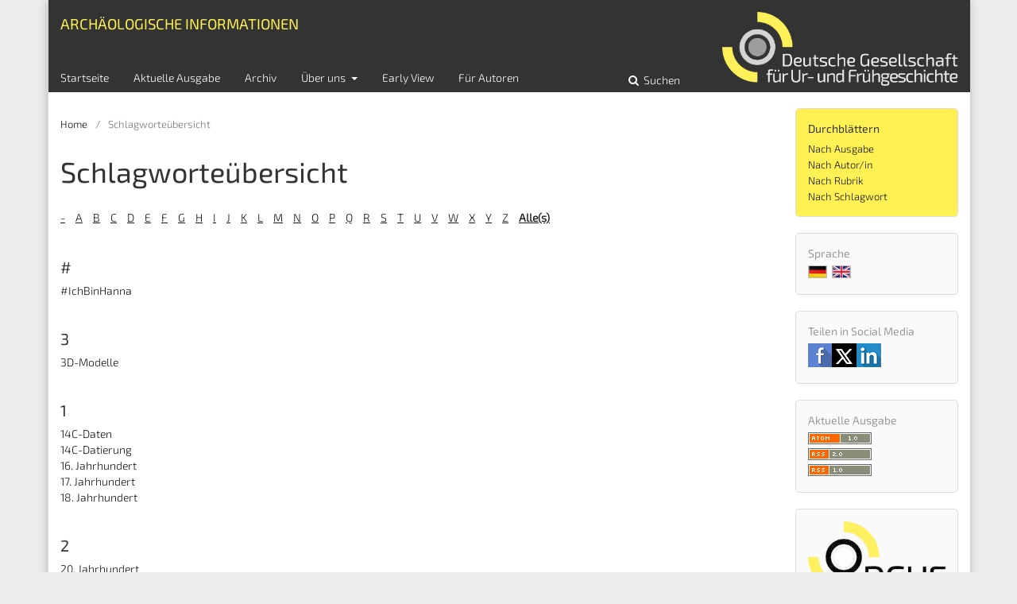

--- FILE ---
content_type: text/html; charset=utf-8
request_url: https://journals.ub.uni-heidelberg.de/index.php/arch-inf/browse/keywords
body_size: 4106
content:

	<!DOCTYPE html>
<html lang="de-DE" xml:lang="de-DE">
<head>
	<meta charset="utf-8">
	<meta name="viewport" content="width=device-width, initial-scale=1.0">
	<title>
		Schlagworteübersicht
							| Archäologische Informationen
			</title>

	
<link rel="icon" href="https://journals.ub.uni-heidelberg.de/public/journals/66/favicon_de_DE.png">
<meta name="generator" content="Open Journal Systems 3.2.1.4">
<link rel="alternate" type="application/atom+xml" href="https://journals.ub.uni-heidelberg.de/index.php/arch-inf/gateway/plugin/WebFeedGatewayPlugin/atom">
<link rel="alternate" type="application/rdf+xml" href="https://journals.ub.uni-heidelberg.de/index.php/arch-inf/gateway/plugin/WebFeedGatewayPlugin/rss">
<link rel="alternate" type="application/rss+xml" href="https://journals.ub.uni-heidelberg.de/index.php/arch-inf/gateway/plugin/WebFeedGatewayPlugin/rss2">
	<link rel="stylesheet" href="https://journals.ub.uni-heidelberg.de/index.php/arch-inf/$$$call$$$/page/page/css?name=stylesheet" type="text/css" /><link rel="stylesheet" href="https://journals.ub.uni-heidelberg.de/lib/pkp/styles/fontawesome/fontawesome.css?v=3.2.1.4" type="text/css" /><link rel="stylesheet" href="https://journals.ub.uni-heidelberg.de/plugins/generic/browseHd/css/browseHd.css?v=3.2.1.4" type="text/css" /><link rel="stylesheet" href="https://journals.ub.uni-heidelberg.de/plugins/generic/hdStatistic/styles/main.css?v=3.2.1.4" type="text/css" /><link rel="stylesheet" href="https://statistik.ub.uni-heidelberg.de/oas-javascript-frontend/css/statistik.min.css?v=3.2.1.4" type="text/css" /><link rel="stylesheet" href="https://journals.ub.uni-heidelberg.de/plugins/generic/hdSearch/css/main.css?v=3.2.1.4" type="text/css" /><link rel="stylesheet" href="https://journals.ub.uni-heidelberg.de/plugins/generic/hdSearch/css/ojs.css?v=3.2.1.4" type="text/css" /><link rel="stylesheet" href="https://journals.ub.uni-heidelberg.de/plugins/generic/orcidProfile/css/orcidProfile.css?v=3.2.1.4" type="text/css" /><link rel="stylesheet" href="https://journals.ub.uni-heidelberg.de/public/journals/66/styleSheet.css?v=3.2.1.4" type="text/css" />
</head>
<body class="pkp_page_browse pkp_op_keywords has_site_logo pkp_language_de_DE page_size_small" dir="ltr">

	<div class="cmp_skip_to_content">
		<a href="#pkp_content_main">Zum Inhalt springen</a>
		<a href="#pkp_content_nav">Zur Hauptnavigation springen</a>
		<a href="#pkp_content_footer">Zur Fußzeile springen</a>
	</div>
	<div class="pkp_structure_page">

				<header class="pkp_structure_head" id="headerNavigationContainer" role="banner">
			<div class="pkp_head_wrapper">

				<div class="pkp_site_name_wrapper">
                                        <button class="pkp_site_nav_toggle">
                                                <span>Open Menu</span>
                                        </button>
																<div class="pkp_site_name">
					                                                													<a href="                                                                https://journals.ub.uni-heidelberg.de/index.php/arch-inf/index
                                                " class="is_img img_fullscreen">
								<img src="https://journals.ub.uni-heidelberg.de/public/journals/66/pageHeaderLogoImage_de_DE.png" alt="##common.pageHeaderLogo.altText##" />
							</a>
                                                        <a href="                                                                https://journals.ub.uni-heidelberg.de/index.php/arch-inf/index
                                                " class="is_text text_fullscreen">
                                                                                                                                                                  Archäologische Informationen
                                                                                                                                  </a>
																	</div>
									</div>

				
                                

                                <nav class="pkp_site_nav_menu" aria-label="Website-Navigation">
                                        <a id="siteNav"></a>

                                        <div class="pkp_navigation_user_wrapper" id="navigationUserWrapper">
                                                	<ul id="navigationUser" class="pkp_navigation_user pkp_nav_list">
								<li class="profile">
				<a href="https://journals.ub.uni-heidelberg.de/index.php/arch-inf/login">
					Einloggen
				</a>
							</li>
																															</ul>

                                        </div>

                                        <div class="pkp_navigation_primary_row">
                                                <div class="pkp_navigation_primary_wrapper">
                                                                                                                                                        	<ul id="navigationPrimary" class="pkp_navigation_primary pkp_nav_list">
								<li class="">
				<a href="https://journals.ub.uni-heidelberg.de/index.php/arch-inf/index">
					Startseite
				</a>
							</li>
								<li class="">
				<a href="https://journals.ub.uni-heidelberg.de/index.php/arch-inf/issue/current">
					Aktuelle Ausgabe
				</a>
							</li>
								<li class="">
				<a href="https://journals.ub.uni-heidelberg.de/index.php/arch-inf/issue/archive">
					Archiv
				</a>
							</li>
															<li class="">
				<a href="https://journals.ub.uni-heidelberg.de/index.php/arch-inf/about">
					Über uns
				</a>
									<ul>
																					<li class="">
									<a href="https://journals.ub.uni-heidelberg.de/index.php/arch-inf/about">
										Über die Zeitschrift
									</a>
								</li>
																												<li class="">
									<a href="https://journals.ub.uni-heidelberg.de/index.php/arch-inf/about/submissions">
										Einreichungen
									</a>
								</li>
																												<li class="">
									<a href="https://journals.ub.uni-heidelberg.de/index.php/arch-inf/about/editorialTeam">
										Redaktion
									</a>
								</li>
																												<li class="">
									<a href="https://journals.ub.uni-heidelberg.de/index.php/arch-inf/about/privacy">
										Erklärung zum Schutz persönlicher Daten
									</a>
								</li>
																												<li class="">
									<a href="https://journals.ub.uni-heidelberg.de/index.php/arch-inf/about/contact">
										Kontakt
									</a>
								</li>
																		</ul>
							</li>
								<li class="">
				<a href="https://www.dguf.de/early-views">
					Early View
				</a>
							</li>
								<li class="">
				<a href="https://www.dguf.de/archaeologische-informationen-fuer-autoren">
					Für Autoren
				</a>
							</li>
			</ul>

                                

                                                                                                                    	<form class="hd_search" action="https://journals.ub.uni-heidelberg.de/index.php/arch-inf/search/results" method="post" role="search">
		<input type="hidden" name="csrfToken" value="77fea362000e543b4f73706acb6c90bd">
		
			<input name="query" value="" type="text" aria-label="Suchanfrage">
		

		<button type="submit">
			Suchen
		</button>
		<div class="search_controls" aria-hidden="true">
			<a href="https://journals.ub.uni-heidelberg.de/index.php/arch-inf/search/results" class="headerSearchPrompt search_prompt" aria-hidden="true">
				Suchen
			</a>
			<a href="#" class="search_cancel headerSearchCancel" aria-hidden="true"></a>
			<span class="search_loading" aria-hidden="true"></span>
		</div>
	</form>
     

                                                                                                                                                                                			
	<form class="pkp_search pkp_search_desktop" action="https://journals.ub.uni-heidelberg.de/index.php/arch-inf/search/search" method="get" role="search" aria-label="Artikelsuche">
		<input type="hidden" name="csrfToken" value="77fea362000e543b4f73706acb6c90bd">
				
			<input name="query" value="" type="text" aria-label="Suchanfrage">
		

		<button type="submit">
			Suchen
		</button>
		<div class="search_controls" aria-hidden="true">
			<a href="https://journals.ub.uni-heidelberg.de/index.php/arch-inf/search/search" class="headerSearchPrompt search_prompt" aria-hidden="true">
				Suchen
			</a>
			<a href="#" class="search_cancel headerSearchCancel" aria-hidden="true"></a>
			<span class="search_loading" aria-hidden="true"></span>
		</div>
	</form>
                                                                                                        </div>
                                        </div>
                                                                                                                                			
	<form class="pkp_search pkp_search_mobile" action="https://journals.ub.uni-heidelberg.de/index.php/arch-inf/search/search" method="get" role="search" aria-label="Artikelsuche">
		<input type="hidden" name="csrfToken" value="77fea362000e543b4f73706acb6c90bd">
				
			<input name="query" value="" type="text" aria-label="Suchanfrage">
		

		<button type="submit">
			Suchen
		</button>
		<div class="search_controls" aria-hidden="true">
			<a href="https://journals.ub.uni-heidelberg.de/index.php/arch-inf/search/search" class="headerSearchPrompt search_prompt" aria-hidden="true">
				Suchen
			</a>
			<a href="#" class="search_cancel headerSearchCancel" aria-hidden="true"></a>
			<span class="search_loading" aria-hidden="true"></span>
		</div>
	</form>
                                        
                                        

                                </nav>
			</div><!-- .pkp_head_wrapper -->
		</header><!-- .pkp_structure_head -->

						<div class="pkp_structure_content has_sidebar">
                        <div id="content_slider" class="right"></div>
			<div id="pkp_content_main" class="pkp_structure_main left" role="main">

<nav class="cmp_breadcrumbs cmp_breadcrumbs_keywords_browseHd" role="navigation" aria-label="Sie sind hier:">
        <ol>
                <li>
                        <a href="https://journals.ub.uni-heidelberg.de/index.php/arch-inf/index">
                                Home
                        </a>
                        <span class="separator">/</span>
                </li>
                <li class="current">
                                        Schlagworteübersicht
                </li>
        </ol>
</nav>


<h1>Schlagworteübersicht</h1>
<div class="browseHd">
<p class="browseHd_alphalist"><a href="https://journals.ub.uni-heidelberg.de/index.php/arch-inf/browse/keywords?searchInitial=-">-</a> <a href="https://journals.ub.uni-heidelberg.de/index.php/arch-inf/browse/keywords?searchInitial=A">A</a> <a href="https://journals.ub.uni-heidelberg.de/index.php/arch-inf/browse/keywords?searchInitial=B">B</a> <a href="https://journals.ub.uni-heidelberg.de/index.php/arch-inf/browse/keywords?searchInitial=C">C</a> <a href="https://journals.ub.uni-heidelberg.de/index.php/arch-inf/browse/keywords?searchInitial=D">D</a> <a href="https://journals.ub.uni-heidelberg.de/index.php/arch-inf/browse/keywords?searchInitial=E">E</a> <a href="https://journals.ub.uni-heidelberg.de/index.php/arch-inf/browse/keywords?searchInitial=F">F</a> <a href="https://journals.ub.uni-heidelberg.de/index.php/arch-inf/browse/keywords?searchInitial=G">G</a> <a href="https://journals.ub.uni-heidelberg.de/index.php/arch-inf/browse/keywords?searchInitial=H">H</a> <a href="https://journals.ub.uni-heidelberg.de/index.php/arch-inf/browse/keywords?searchInitial=I">I</a> <a href="https://journals.ub.uni-heidelberg.de/index.php/arch-inf/browse/keywords?searchInitial=J">J</a> <a href="https://journals.ub.uni-heidelberg.de/index.php/arch-inf/browse/keywords?searchInitial=K">K</a> <a href="https://journals.ub.uni-heidelberg.de/index.php/arch-inf/browse/keywords?searchInitial=L">L</a> <a href="https://journals.ub.uni-heidelberg.de/index.php/arch-inf/browse/keywords?searchInitial=M">M</a> <a href="https://journals.ub.uni-heidelberg.de/index.php/arch-inf/browse/keywords?searchInitial=N">N</a> <a href="https://journals.ub.uni-heidelberg.de/index.php/arch-inf/browse/keywords?searchInitial=O">O</a> <a href="https://journals.ub.uni-heidelberg.de/index.php/arch-inf/browse/keywords?searchInitial=P">P</a> <a href="https://journals.ub.uni-heidelberg.de/index.php/arch-inf/browse/keywords?searchInitial=Q">Q</a> <a href="https://journals.ub.uni-heidelberg.de/index.php/arch-inf/browse/keywords?searchInitial=R">R</a> <a href="https://journals.ub.uni-heidelberg.de/index.php/arch-inf/browse/keywords?searchInitial=S">S</a> <a href="https://journals.ub.uni-heidelberg.de/index.php/arch-inf/browse/keywords?searchInitial=T">T</a> <a href="https://journals.ub.uni-heidelberg.de/index.php/arch-inf/browse/keywords?searchInitial=U">U</a> <a href="https://journals.ub.uni-heidelberg.de/index.php/arch-inf/browse/keywords?searchInitial=V">V</a> <a href="https://journals.ub.uni-heidelberg.de/index.php/arch-inf/browse/keywords?searchInitial=W">W</a> <a href="https://journals.ub.uni-heidelberg.de/index.php/arch-inf/browse/keywords?searchInitial=X">X</a> <a href="https://journals.ub.uni-heidelberg.de/index.php/arch-inf/browse/keywords?searchInitial=Y">Y</a> <a href="https://journals.ub.uni-heidelberg.de/index.php/arch-inf/browse/keywords?searchInitial=Z">Z</a> <a href="https://journals.ub.uni-heidelberg.de/index.php/arch-inf/browse/keywords"><strong>Alle(s)</strong></a></p>

<ul class="browseHd_keyword_listing">
                      
                           <div id="#">
                     <h3>#</h3>
                </div>
                      <li class="browseHd_keyword"><span class="browseHd_keyword_title"><a href="https://journals.ub.uni-heidelberg.de/index.php/arch-inf/browse/keyword?keywordId=%23IchBinHanna">#IchBinHanna</a></span></li>
                      
                           <div id="3">
                     <h3>3</h3>
                </div>
                      <li class="browseHd_keyword"><span class="browseHd_keyword_title"><a href="https://journals.ub.uni-heidelberg.de/index.php/arch-inf/browse/keyword?keywordId=3D-Modelle">3D-Modelle</a></span></li>
                      
                           <div id="1">
                     <h3>1</h3>
                </div>
                      <li class="browseHd_keyword"><span class="browseHd_keyword_title"><a href="https://journals.ub.uni-heidelberg.de/index.php/arch-inf/browse/keyword?keywordId=14C-Daten">14C-Daten</a></span></li>
                      
                      <li class="browseHd_keyword"><span class="browseHd_keyword_title"><a href="https://journals.ub.uni-heidelberg.de/index.php/arch-inf/browse/keyword?keywordId=14C-Datierung">14C-Datierung</a></span></li>
                      
                      <li class="browseHd_keyword"><span class="browseHd_keyword_title"><a href="https://journals.ub.uni-heidelberg.de/index.php/arch-inf/browse/keyword?keywordId=16.%20Jahrhundert">16. Jahrhundert</a></span></li>
                      
                      <li class="browseHd_keyword"><span class="browseHd_keyword_title"><a href="https://journals.ub.uni-heidelberg.de/index.php/arch-inf/browse/keyword?keywordId=17.%20Jahrhundert">17. Jahrhundert</a></span></li>
                      
                      <li class="browseHd_keyword"><span class="browseHd_keyword_title"><a href="https://journals.ub.uni-heidelberg.de/index.php/arch-inf/browse/keyword?keywordId=18.%20Jahrhundert">18. Jahrhundert</a></span></li>
                      
                           <div id="2">
                     <h3>2</h3>
                </div>
                      <li class="browseHd_keyword"><span class="browseHd_keyword_title"><a href="https://journals.ub.uni-heidelberg.de/index.php/arch-inf/browse/keyword?keywordId=20.%20Jahrhundert">20. Jahrhundert</a></span></li>
                      
                           <div id="A">
                     <h3>A</h3>
                </div>
                      <li class="browseHd_keyword"><span class="browseHd_keyword_title"><a href="https://journals.ub.uni-heidelberg.de/index.php/arch-inf/browse/keyword?keywordId=Aalstecher">Aalstecher</a></span></li>
                      
                      <li class="browseHd_keyword"><span class="browseHd_keyword_title"><a href="https://journals.ub.uni-heidelberg.de/index.php/arch-inf/browse/keyword?keywordId=ABB">ABB</a></span></li>
                      
                      <li class="browseHd_keyword"><span class="browseHd_keyword_title"><a href="https://journals.ub.uni-heidelberg.de/index.php/arch-inf/browse/keyword?keywordId=Abfallzone">Abfallzone</a></span></li>
                      
                      <li class="browseHd_keyword"><span class="browseHd_keyword_title"><a href="https://journals.ub.uni-heidelberg.de/index.php/arch-inf/browse/keyword?keywordId=Abgrenzung%20zur%20NS-Ideologie">Abgrenzung zur NS-Ideologie</a></span></li>
                      
                      <li class="browseHd_keyword"><span class="browseHd_keyword_title"><a href="https://journals.ub.uni-heidelberg.de/index.php/arch-inf/browse/keyword?keywordId=absolute%20Chronologie">absolute Chronologie</a></span></li>
                      
                      <li class="browseHd_keyword"><span class="browseHd_keyword_title"><a href="https://journals.ub.uni-heidelberg.de/index.php/arch-inf/browse/keyword?keywordId=absolute%20Datierung">absolute Datierung</a></span></li>
                      
                      <li class="browseHd_keyword"><span class="browseHd_keyword_title"><a href="https://journals.ub.uni-heidelberg.de/index.php/arch-inf/browse/keyword?keywordId=Absolventen">Absolventen</a></span></li>
                      
                      <li class="browseHd_keyword"><span class="browseHd_keyword_title"><a href="https://journals.ub.uni-heidelberg.de/index.php/arch-inf/browse/keyword?keywordId=Absolventenzahl">Absolventenzahl</a></span></li>
                      
                      <li class="browseHd_keyword"><span class="browseHd_keyword_title"><a href="https://journals.ub.uni-heidelberg.de/index.php/arch-inf/browse/keyword?keywordId=Abu%20Ballas%20Trail">Abu Ballas Trail</a></span></li>
                      
                      <li class="browseHd_keyword"><span class="browseHd_keyword_title"><a href="https://journals.ub.uni-heidelberg.de/index.php/arch-inf/browse/keyword?keywordId=Abwicklung">Abwicklung</a></span></li>
                      
                      <li class="browseHd_keyword"><span class="browseHd_keyword_title"><a href="https://journals.ub.uni-heidelberg.de/index.php/arch-inf/browse/keyword?keywordId=Academia">Academia</a></span></li>
                      
                      <li class="browseHd_keyword"><span class="browseHd_keyword_title"><a href="https://journals.ub.uni-heidelberg.de/index.php/arch-inf/browse/keyword?keywordId=Achsenzeit">Achsenzeit</a></span></li>
                      
                      <li class="browseHd_keyword"><span class="browseHd_keyword_title"><a href="https://journals.ub.uni-heidelberg.de/index.php/arch-inf/browse/keyword?keywordId=Ackerbau">Ackerbau</a></span></li>
                      
                      <li class="browseHd_keyword"><span class="browseHd_keyword_title"><a href="https://journals.ub.uni-heidelberg.de/index.php/arch-inf/browse/keyword?keywordId=ADAB">ADAB</a></span></li>
                      
                      <li class="browseHd_keyword"><span class="browseHd_keyword_title"><a href="https://journals.ub.uni-heidelberg.de/index.php/arch-inf/browse/keyword?keywordId=Adaption">Adaption</a></span></li>
                      
                      <li class="browseHd_keyword"><span class="browseHd_keyword_title"><a href="https://journals.ub.uni-heidelberg.de/index.php/arch-inf/browse/keyword?keywordId=AdM">AdM</a></span></li>
                      
                      <li class="browseHd_keyword"><span class="browseHd_keyword_title"><a href="https://journals.ub.uni-heidelberg.de/index.php/arch-inf/browse/keyword?keywordId=aDNA">aDNA</a></span></li>
</ul>

                                                                                                                                    	<div class="cmp_pagination" aria-label="Zusätzliche Seiten durchstöbern">
				<span class="current">
			1-25 von 2069
		</span>
					<a class="next" href="https://journals.ub.uni-heidelberg.de/index.php/arch-inf/browse/keywords?searchPage=2">weiter</a>
			</div>
</div>

	</div><!-- pkp_structure_main -->

									<div class="pkp_structure_sidebar right" role="complementary" aria-label="Seitenleiste">
				<div class="pkp_block block_browse">
        <span class="title">Durchblättern</span>
        <div class="content">
                <ul>
                        <li class="browse_by_issue"><a href="https://journals.ub.uni-heidelberg.de/index.php/arch-inf/issue/archive">Nach Ausgabe</a></li>
                        <li class="browse_by_author"><a href="https://journals.ub.uni-heidelberg.de/index.php/arch-inf/browse/authors">Nach Autor/in</a></li>
                                                <li class="browse_by_section"><a href="https://journals.ub.uni-heidelberg.de/index.php/arch-inf/browse/sections">Nach Rubrik</a></li>
                                                                                                <li class="browse_by_keywords"><a href="https://journals.ub.uni-heidelberg.de/index.php/arch-inf/browse/keywords">Nach Schlagwort</a></li>
                                                
                </ul>
        </div>
</div>

<div class="pkp_block block_language">
	<span class="title">
		Sprache
	</span>
	<div class="content">
                <ul class="language_flags" style="display:flex;">
                                                        <li style="margin-right:0.4em;" class="li_de_DE current">
                                   <a href="https://journals.ub.uni-heidelberg.de/index.php/arch-inf/user/setLocale/de_DE?source=%2Findex.php%2Farch-inf%2Fbrowse%2Fkeywords">
                                      <img style="border:1px solid #bbb;" src="https://journals.ub.uni-heidelberg.de/plugins/blocks/languageFlags/icons/de_DE.png" alt="de_DE" height="42" width="42" title="Deutsch">
                                   </a>
				</li>
			                                <li style="margin-right:0.4em;" class="li_en_US">
                                   <a href="https://journals.ub.uni-heidelberg.de/index.php/arch-inf/user/setLocale/en_US?source=%2Findex.php%2Farch-inf%2Fbrowse%2Fkeywords">
                                      <img style="border:1px solid #bbb;" src="https://journals.ub.uni-heidelberg.de/plugins/blocks/languageFlags/icons/en_US.png" alt="en_US" height="42" width="42" title="English">
                                   </a>
				</li>
					</ul>
	</div>
</div><!-- .block_language -->
<div class="pkp_block block_socialmedia">
	<span class="title">
		Teilen in Social Media
	</span>

	<div class="content">
 		<img class="social-media" src="https://journals.ub.uni-heidelberg.de/plugins/blocks/socialMedia/icons/social-media-icons.png" alt="Social media icons" height="30" usemap="#socialmap">
		<map name="socialmap"> 
			<area title="share this website in facebook (Login Facebook)" alt="fb" coords="0,0,30,30" shape="rect" href="http://www.facebook.com/sharer.php?u=https%3A%2F%2Fjournals.ub.uni-heidelberg.de%2Findex.php%2Farch-inf%2Fbrowse%2Fkeywords" />
			<area alt="twitter" coords="30,0,60,30" shape="rect" href="https://twitter.com/intent/tweet?text=Archäologische%20Informationen" />
			<area alt="linkedin" coords="60,0,90,30" shape="rect" href="https://www.linkedin.com/shareArticle?mini=true&amp;url=https%3A%2F%2Fjournals.ub.uni-heidelberg.de%2Findex.php%2Farch-inf%2Fbrowse%2Fkeywords" />
 		</map>
        </div>
</div>
<div class="pkp_block block_web_feed">
	<h2 class="title">Aktuelle Ausgabe</h2>
	<div class="content">
		<ul>
			<li>
				<a href="https://journals.ub.uni-heidelberg.de/index.php/arch-inf/gateway/plugin/WebFeedGatewayPlugin/atom">
					<img src="https://journals.ub.uni-heidelberg.de/lib/pkp/templates/images/atom.svg" alt="Atom-Logo">
				</a>
			</li>
			<li>
				<a href="https://journals.ub.uni-heidelberg.de/index.php/arch-inf/gateway/plugin/WebFeedGatewayPlugin/rss2">
					<img src="https://journals.ub.uni-heidelberg.de/lib/pkp/templates/images/rss20_logo.svg" alt="RSS2-Logo">
				</a>
			</li>
			<li>
				<a href="https://journals.ub.uni-heidelberg.de/index.php/arch-inf/gateway/plugin/WebFeedGatewayPlugin/rss">
					<img src="https://journals.ub.uni-heidelberg.de/lib/pkp/templates/images/rss10_logo.svg" alt="RSS1-Logo">
				</a>
			</li>
		</ul>
	</div>
</div>
<div class="pkp_block block_custom" id="customblock-dguf">
	<div class="content">
		<p><a title="Zur DGUF-Homepage" href="http://www.dguf.de"><img src="https://journals.ub.uni-heidelberg.de/public/site/images/admin/dguf-logo-4c-kurz-website.png" alt="" width="275" height="143"></a></p>
	</div>
</div>
             <div class="pkp_block block_propylaeum_logo">
        <span class="title">Ein Angebot von</span>
        <div class="content">
            <a href="https://www.propylaeum.de/home/"><img src="https://journals.ub.uni-heidelberg.de/plugins/generic/logoManager/img/propylaeum_logo.png" /></a>
        </div>
     </div>
                 <div class="pkp_block block_ub_logo">
        <span class="title">Hosted by</span>
        <div class="content">
            <a href="https://www.ub.uni-heidelberg.de/"><img src="https://journals.ub.uni-heidelberg.de/plugins/generic/logoManager/img/ub_logo.png" /></a>
        </div>
     </div>
                


			</div><!-- pkp_sidebar.left -->
			</div><!-- pkp_structure_content -->

<div id="pkp_content_footer" class="pkp_structure_footer_wrapper" role="contentinfo">

	<div class="pkp_structure_footer">
                                        <div class="pkp_footer_issn">
                                                                <div class="journal_issn"><span class="issn_label">ISSN</span> <span class="issn_value">0341-2873</span></div>
                                                                                                <div class="journal_eissn"><span class="issn_label">eISSN</span> <span class="issn_value">2197-7429</span></div>
                                                        </div>
                
		
	</div>
</div><!-- pkp_structure_footer_wrapper -->

</div><!-- pkp_structure_page -->

<script src="https://journals.ub.uni-heidelberg.de/lib/pkp/lib/vendor/components/jquery/jquery.min.js?v=3.2.1.4" type="text/javascript"></script><script src="https://journals.ub.uni-heidelberg.de/lib/pkp/lib/vendor/components/jqueryui/jquery-ui.min.js?v=3.2.1.4" type="text/javascript"></script><script src="https://journals.ub.uni-heidelberg.de/lib/pkp/js/lib/jquery/plugins/jquery.tag-it.js?v=3.2.1.4" type="text/javascript"></script><script src="https://journals.ub.uni-heidelberg.de/plugins/themes/default/js/lib/popper/popper.js?v=3.2.1.4" type="text/javascript"></script><script src="https://journals.ub.uni-heidelberg.de/plugins/themes/default/js/lib/bootstrap/util.js?v=3.2.1.4" type="text/javascript"></script><script src="https://journals.ub.uni-heidelberg.de/plugins/themes/default/js/lib/bootstrap/dropdown.js?v=3.2.1.4" type="text/javascript"></script><script src="https://journals.ub.uni-heidelberg.de/plugins/themes/default/js/main.js?v=3.2.1.4" type="text/javascript"></script><script src="https://journals.ub.uni-heidelberg.de/plugins/themes/ubTheme01/js/main.js?v=3.2.1.4" type="text/javascript"></script><script src="https://journals.ub.uni-heidelberg.de/plugins/generic/browseHd/js/main.js?v=3.2.1.4" type="text/javascript"></script><script src="https://journals.ub.uni-heidelberg.de/plugins/generic/hdStatistic/js/main.js?v=3.2.1.4" type="text/javascript"></script><script src="https://www.ub.uni-heidelberg.de/cdn/handlebars/latest/handlebars.min.js?v=3.2.1.4" type="text/javascript"></script><script src="https://www.ub.uni-heidelberg.de/cdn/d3/d3.min.js?v=3.2.1.4" type="text/javascript"></script><script src="https://statistik.ub.uni-heidelberg.de/oas-javascript-frontend/js/bundle.min.js?v=3.2.1.4" type="text/javascript"></script><script src="https://journals.ub.uni-heidelberg.de/plugins/generic/hdSearch/js/main.js?v=3.2.1.4" type="text/javascript"></script>


</body>
</html>



--- FILE ---
content_type: text/css;charset=UTF-8
request_url: https://journals.ub.uni-heidelberg.de/index.php/arch-inf/$$$call$$$/page/page/css?name=stylesheet
body_size: 13908
content:
/*! normalize.css v7.0.0 | MIT License | github.com/necolas/normalize.css */html{line-height:1.15;-ms-text-size-adjust:100%;-webkit-text-size-adjust:100%}body{margin:0}article,aside,footer,header,nav,section{display:block}h1{font-size:2em;margin:.67em 0}figcaption,figure,main{display:block}figure{margin:1em 40px}hr{box-sizing:content-box;height:0;overflow:visible}pre{font-family:monospace,monospace;font-size:1em}a{background-color:transparent;-webkit-text-decoration-skip:objects}abbr[title]{border-bottom:none;text-decoration:underline;text-decoration:underline dotted}b,strong{font-weight:inherit}b,strong{font-weight:bolder}code,kbd,samp{font-family:monospace,monospace;font-size:1em}dfn{font-style:italic}mark{background-color:#ff0;color:#000}small{font-size:80%}sub,sup{font-size:75%;line-height:0;position:relative;vertical-align:baseline}sub{bottom:-0.25em}sup{top:-0.5em}audio,video{display:inline-block}audio:not([controls]){display:none;height:0}img{border-style:none}svg:not(:root){overflow:hidden}button,input,optgroup,select,textarea{font-family:sans-serif;font-size:100%;line-height:1.15;margin:0}button,input{overflow:visible}button,select{text-transform:none}button,html [type="button"],[type="reset"],[type="submit"]{-webkit-appearance:button}button::-moz-focus-inner,[type="button"]::-moz-focus-inner,[type="reset"]::-moz-focus-inner,[type="submit"]::-moz-focus-inner{border-style:none;padding:0}button:-moz-focusring,[type="button"]:-moz-focusring,[type="reset"]:-moz-focusring,[type="submit"]:-moz-focusring{outline:1px dotted ButtonText}fieldset{padding:.35em .75em .625em}legend{box-sizing:border-box;color:inherit;display:table;max-width:100%;padding:0;white-space:normal}progress{display:inline-block;vertical-align:baseline}textarea{overflow:auto}[type="checkbox"],[type="radio"]{box-sizing:border-box;padding:0}[type="number"]::-webkit-inner-spin-button,[type="number"]::-webkit-outer-spin-button{height:auto}[type="search"]{-webkit-appearance:textfield;outline-offset:-2px}[type="search"]::-webkit-search-cancel-button,[type="search"]::-webkit-search-decoration{-webkit-appearance:none}::-webkit-file-upload-button{-webkit-appearance:button;font:inherit}details,menu{display:block}summary{display:list-item}canvas{display:inline-block}template{display:none}[hidden]{display:none}*,*:before,*:after{-webkit-box-sizing:border-box;-moz-box-sizing:border-box;box-sizing:border-box}@keyframes pkp_spin{0%{transform:rotateZ(-360deg);-webkit-transform:rotateZ(-360deg);-moz-transform:rotateZ(-360deg);-o-transform:rotateZ(-360deg)}100%{transform:rotateZ(0deg);-webkit-transform:rotateZ(0deg);-moz-transform:rotateZ(0deg);-o-transform:rotateZ(0deg)}}@-webkit-keyframes pkp_spin{0%{transform:rotateZ(-360deg);-webkit-transform:rotateZ(-360deg);-moz-transform:rotateZ(-360deg);-o-transform:rotateZ(-360deg)}100%{transform:rotateZ(0deg);-webkit-transform:rotateZ(0deg);-moz-transform:rotateZ(0deg);-o-transform:rotateZ(0deg)}}@-moz-keyframes pkp_spin{0%{transform:rotateZ(-360deg);-webkit-transform:rotateZ(-360deg);-moz-transform:rotateZ(-360deg);-o-transform:rotateZ(-360deg)}100%{transform:rotateZ(0deg);-webkit-transform:rotateZ(0deg);-moz-transform:rotateZ(0deg);-o-transform:rotateZ(0deg)}}@-o-keyframes pkp_spin{0%{transform:rotateZ(-360deg);-webkit-transform:rotateZ(-360deg);-moz-transform:rotateZ(-360deg);-o-transform:rotateZ(-360deg)}100%{transform:rotateZ(0deg);-webkit-transform:rotateZ(0deg);-moz-transform:rotateZ(0deg);-o-transform:rotateZ(0deg)}}.pkp_button,.pkp_button_primary,.pkp_button_offset{display:inline-block;padding:7px 10px;vertical-align:middle;background-color:#eee;background-image:linear-gradient(#eee, #ddd);border:1px solid #ccc;border-radius:3px;box-shadow:0 1px 2px rgba(0,0,0,0.1),inset 0 1px 1px rgba(255,255,255,0.6);font-size:12px;font-weight:700;line-height:16px;color:rgba(0,0,0,0.84);text-shadow:0 2px 0 rgba(255,255,255,0.6);cursor:pointer;text-decoration:none;-webkit-user-select:none;-moz-user-select:none;-ms-user-select:none;user-select:none;-webkit-appearance:none}.pkp_button:hover,.pkp_button:focus{background-color:#fff;background-image:linear-gradient(#fff, #ddd);color:#000}.pkp_button:active{background-color:#ddd;background-image:linear-gradient(#eee, #ccc)}.pkp_button[disabled],.pkp_button_primary[disabled],.pkp_button_offset[disabled]{opacity:0.5;cursor:default}.pkp_button_primary{background-color:#1e6292;background-image:linear-gradient(#277ebc, #1e6292);box-shadow:0 1px 2px rgba(0,0,0,0.1),inset 0 1px 1px rgba(255,255,255,0.4);color:#fff;text-shadow:0 2px 0 rgba(0,0,0,0.2);border-color:#1e6292}.pkp_button_primary:hover,.pkp_button_primary:focus{text-decoration:none;background-color:#277ebc;background-image:linear-gradient(#3f98d7, #1a547d);color:#fff}.pkp_button_primary:active{background-color:#154668;background-image:linear-gradient(#2270a7, #113753)}.pkp_button_offset{background-color:#d00a6c;background-image:linear-gradient(#f41985, #d00a6c);box-shadow:0 1px 2px rgba(0,0,0,0.1),inset 0 1px 1px rgba(255,255,255,0.4);color:#fff;text-shadow:0 2px 0 rgba(0,0,0,0.2);border-color:#d00a6c}.pkp_button_offset:hover,.pkp_button_offset:focus{text-decoration:none;background-color:#b8095f;background-image:linear-gradient(#f64a9f, #b8095f);color:#fff}.pkp_button_offset:active{background-color:#9f0853;background-image:linear-gradient(#e80b79, #870646)}.pkp_button_link,.pkp_button_link_offset{display:inline-block;padding:7px 10px;vertical-align:middle;font-size:12px;font-weight:700;line-height:16px;color:#1e6292;text-shadow:0 2px 0 rgba(255,255,255,0.6);cursor:pointer;text-decoration:none;-webkit-user-select:none;-moz-user-select:none;-ms-user-select:none;user-select:none;-webkit-appearance:none}.pkp_button_link:hover,.pkp_button_link:focus,.pkp_button_link_offset:hover,.pkp_button_link_offset:focus{color:#277ebc}.pkp_button_link:active,.pkp_button_link_offset:active{color:#154668}.pkp_button_link[disabled],.pkp_button_link_offset[disabled]{opacity:0.5;cursor:default}.pkp_button_link_offset{color:#d00a6c}.pkp_button_link_offset:hover,.pkp_button_link_offset:focus{color:#f64a9f}.pkp_button_link_offset:active{color:#b50e61}.pkp_spinner:after{display:inline-block;position:relative;width:20px;height:20px;vertical-align:middle;-webkit-animation:pkp_spin .6s linear infinite;-moz-animation:pkp_spin .6s linear infinite;-ms-animation:pkp_spin .6s linear infinite;-o-animation:pkp_spin .6s linear infinite;animation:pkp_spin .6s linear infinite;border-radius:100%;border-top:1px solid #888;border-bottom:1px solid transparent;border-left:1px solid #888;border-right:1px solid transparent;border-top-color:rgba(0,0,0,0.5);border-left-color:rgba(0,0,0,0.5);content:'';opacity:1}.pkp_loading{font-size:13px;line-height:20px}.pkp_loading .pkp_spinner{margin-right:0.25em}.pkp_unstyled_list,.cmp_article_list,.cmp_form .tagit,.ui-autocomplete,.cmp_breadcrumbs ol,.cmp_announcements,.pkp_site_nav_menu ul,.pkp_page_index .journals ul,.page_catalog_category .subcategories ul,.page_issue_archive .issues_archive,.page_register .context_optin .contexts,.obj_article_details .authors,.obj_article_details .galleys_links,.obj_article_details .supplementary_galleys_links,.obj_article_summary .galleys_links,.obj_issue_toc .articles,.obj_issue_toc .galleys_links,.pkp_block .content ul,.page_catalog_category .subcategories ul{margin:0;padding:0;list-style:none}.pkp_caret{content:' ';display:inline-block;width:0;height:0;border:4px solid transparent;vertical-align:middle}.pkp_caret_down{border-top:6px solid}.pkp_caret_right{border-left:6px solid}.pkp_screen_reader,.cmp_skip_to_content a,.pkp_page_index .journals h2,.pkp_page_index .cmp_announcements h2,.page_register .context_optin .roles legend{clip:rect(1px, 1px, 1px, 1px);position:absolute !important;left:-2000px}.pkp_screen_reader:focus,.pkp_page_index .cmp_announcements h2:focus{background-color:#fff;border-radius:3px;box-shadow:0 0 2px 2px rgba(0,0,0,0.6);-webkit-box-shadow:0 0 2px 2px rgba(0,0,0,0.6);clip:auto !important;color:#000;display:block;font-size:14px;height:auto;line-height:normal;padding:10px;position:absolute;left:5px;top:5px;text-decoration:none;width:auto;z-index:100000}.pkp_helpers_clear:before,.pkp_helpers_clear:after{content:" ";display:table}.pkp_helpers_clear:after{clear:both}.pkp_help_link{display:inline-block;padding:4px 0;font-size:12px;line-height:16px;font-weight:700;text-decoration:none;border:none;box-shadow:none;color:#1e6292;z-index:3}.pkp_help_link:hover,.pkp_help_link:focus{color:#277ebc}.pkp_help_link:focus{outline:0;box-shadow:0 0 0 3px #1e6292;border-radius:3px}.pkp_help_tab,.pkp_help_modal{position:absolute;top:-20px;right:20px;padding:5px 1em;background:#fff;border-top-left-radius:3px;border-top-right-radius:3px}.pkp_help_modal{top:20px;right:40px}.pkp_uploadedFile_summary{font-size:13px;line-height:20px}.pkp_uploadedFile_summary .filename .display{line-height:20px}.pkp_uploadedFile_summary .filename .edit{line-height:20px}.pkp_uploadedFile_summary .details{margin-top:5px;color:rgba(0,0,0,0.54)}.pkp_uploadedFile_summary .details>span{margin-left:20px}.pkp_uploadedFile_summary .details>span:first-child{margin-left:0}.pkp_uploadedFile_summary .details>span:before{display:inline-block;font:normal normal normal 14px/1 FontAwesome;font-size:inherit;text-rendering:auto;-webkit-font-smoothing:antialiased;-moz-osx-font-smoothing:grayscale;transform:translate(0, 0);padding-right:0.25em;color:#aaa}.pkp_uploadedFile_summary .pixels:before{content:"\f108"}.pkp_uploadedFile_summary .print{margin-left:20px}.pkp_uploadedFile_summary .print:before{display:inline-block;font:normal normal normal 14px/1 FontAwesome;font-size:inherit;text-rendering:auto;-webkit-font-smoothing:antialiased;-moz-osx-font-smoothing:grayscale;transform:translate(0, 0);padding-right:0.25em;color:#aaa;content:"\f02f"}.pkp_uploadedFile_summary .type:before{content:"\f016"}.pkp_uploadedFile_summary .type.pdf:before{content:"\f1c1"}.pkp_uploadedFile_summary .type.doc:before,.pkp_uploadedFile_summary .type.docx:before{content:"\f1c2"}.pkp_uploadedFile_summary .type.xls:before,.pkp_uploadedFile_summary .type.xlsx:before{content:"\f1c3"}.pkp_uploadedFile_summary .file_size:before{content:"\f0a0"}.pkp_helpers_invisible{visibility:hidden}.pkp_helpers_display_none{display:none !important}.pkp_helpers_align_left{float:left}.pkp_helpers_align_right{float:right}.pkp_helpers_text_left{text-align:left}.pkp_helpers_text_right{text-align:right}.pkp_helpers_text_center{text-align:center}.pkp_helpers_text_justify{text-align:justify}.pkp_helpers_title_padding{padding:5px !important}.pkp_helpers_image_left{float:left;margin:4px 10px 4px 0}.pkp_helpers_image_right{float:right;margin:4px 0 4px 10px}.pkp_helpers_container_center{margin:0 auto}.pkp_helpers_debug,.pkp_helpers_debug div{border:1px dashed #f00;padding:2px}.pkp_helpers_flatlist{margin:0;padding:0}.pkp_helpers_flatlist li{float:left;position:relative}.pkp_helpers_bulletlist li{list-style:disc}.pkp_helpers_icon_link_valign{line-height:24px}.pkp_helpers_moveicon{cursor:move}.pkp_helpers_full{width:100%}.pkp_helpers_half{width:50%}.pkp_helpers_third{width:33%}.pkp_helpers_quarter{width:25%}.pkp_helpers_fifth{width:20%}.pkp_helpers_threeQuarter{width:75%}.pkp_helpers_underline:after{border-bottom:2px solid #fff;content:" ";display:block}.pkp_helpers_dotted_underline{border-bottom:1px dotted #999}.pkp_helpers_black_bg{background-color:black}.pkp_helpers_text_warn{color:#d00a6c}.pkp_helpers_text_primary{color:black}.NMI_TYPE_CUSTOM_EDIT{display:none}.pkp_controllers_extrasOnDemand{display:inline-block}.pkp_controllers_extrasOnDemand>a{position:relative;display:block;padding:0 10px 0 40px;border:1px solid #ddd;line-height:30px;text-decoration:none}.pkp_controllers_extrasOnDemand>a .fa{position:absolute;top:0;left:0;line-height:30px;width:30px;text-align:center;border-right:1px solid #ddd}.pkp_controllers_extrasOnDemand>a .fa:before{display:inline-block;transition:transform .3s}.pkp_controllers_extrasOnDemand>.container{padding:0 10px;max-height:0;transition:padding .3s;overflow:hidden}.pkp_controllers_extrasOnDemand .toggleExtras-active{display:none}.pkp_controllers_extrasOnDemand.active .toggleExtras-active{display:block}.pkp_controllers_extrasOnDemand.active .toggleExtras-inactive{display:none}.pkp_controllers_extrasOnDemand.active>a .fa:before{-webkit-transform:rotate(45deg);-ms-transform:rotate(45deg);transform:rotate(45deg)}.pkp_controllers_extrasOnDemand.active>.container{padding:10px;max-height:none;border:1px solid #ddd;border-top:none;overflow:auto}.pkp_controllers_extrasOnDemand>a:hover,.pkp_controllers_extrasOnDemand>a:focus,.pkp_controllers_extrasOnDemand.active>a{color:#fff;background:#1e6292;border-color:#1e6292}.pkp_controllers_extrasOnDemand>a:hover .fa,.pkp_controllers_extrasOnDemand>a:focus .fa,.pkp_controllers_extrasOnDemand.active>a .fa{border-color:rgba(255,255,255,0.2)}.row:before,.row:after{content:" ";display:table}.row:after{clear:both}.cmp_button,.cmp_form .buttons button,.pkp_search button[type="submit"],.page_lost_password .buttons button,.page_search .submit button,.block_make_submission a{display:inline-block;padding:0 1em;background:#eee;border:1px solid rgba(0,0,0,0.4);border-top-color:#bbb;border-radius:3px;box-shadow:inset 0 -1em 1em rgba(0,0,0,0.1);font-size:13px;line-height:28px;font-weight:700;color:#1e6292;text-decoration:none}.cmp_button:hover,.cmp_button:focus,.page_search .submit button:hover,.page_search .submit button:focus{box-shadow:inset 0 1em 1em rgba(0,0,0,0.1)}.cmp_button_wire,.obj_galley_link{display:inline-block;padding:0 1em;background:#fff;border:1px solid #1e6292;border-radius:3px;font-size:13px;line-height:28px;color:#1e6292;text-decoration:none}.cmp_button_wire:hover,.cmp_button_wire:focus,.obj_galley_link:hover,.obj_galley_link:focus{background:#1e6292;color:#fff}.cmp_article_list>li{margin-bottom:30px}.cmp_article_list>li:before,.cmp_article_list>li:after{content:" ";display:table}.cmp_article_list>li:after{clear:both}.cmp_form fieldset{margin:0 0 20px;padding:0;border:none}.cmp_form legend{margin-bottom:10px;font-size:16px;font-weight:700;line-height:20px}.cmp_form .fields>div{position:relative;padding-bottom:30px}.cmp_form .fields>div .error{position:absolute;left:0.5em;bottom:11px;padding:0 .5em;background:#ff4040;border-bottom-left-radius:3px;border-bottom-right-radius:3px;font-size:13px;line-height:20px;font-weight:700;color:#fff}.cmp_form label{display:block;cursor:pointer}.cmp_form .label{display:block;font-size:13px;font-weight:400;font-style:italic}.cmp_form .label .required{color:#ff4040}.cmp_form input[type="text"],.cmp_form input[type="email"],.cmp_form input[type="password"],.cmp_form input[type="url"],.cmp_form input[type="tel"],.cmp_form select,.cmp_form textarea,.cmp_form .tagit,.pkp_search input[type="text"]{padding:0 .5em;width:100%;height:28px;background:#fff;border:1px solid rgba(0,0,0,0.4);border-radius:3px;font-size:13px;line-height:28px}.cmp_form textarea{width:100%;height:8em}.cmp_form .pkp_form_error{margin-bottom:10px;border-radius:3px;padding:0 .5em;font-weight:700;font-size:13px;background:#ff4040;color:#fff}.cmp_form label>input[type="checkbox"],.cmp_form label>input[type="radio"]{margin-right:0.25em}.cmp_form .buttons:before,.cmp_form .buttons:after{content:" ";display:table}.cmp_form .buttons:after{clear:both}.cmp_form .buttons a{font-size:13px;line-height:30px;margin-left:1em}.cmp_form .description{margin-top:0;font-size:12px;line-height:1.5em;color:rgba(0,0,0,0.54)}@media (min-width:480px){.cmp_form input[type="text"],.cmp_form input[type="email"],.cmp_form input[type="password"],.cmp_form input[type="url"],.cmp_form input[type="tel"],.cmp_form select,.cmp_form .tagit,.pkp_search input[type="text"]{max-width:20em}}.cmp_form .tagit{max-width:100%;height:auto}.cmp_form .tagit:before,.cmp_form .tagit:after{content:" ";display:table}.cmp_form .tagit:after{clear:both}.cmp_form .tagit>li{display:inline-block}.cmp_form .tagit>li.tagit-choice{margin-right:0.5em;padding-left:0.5em;background:#ddd;border-radius:3px;line-height:20px}.cmp_form .tagit input[type="text"]{display:inline-block;border:none;width:inherit;line-height:30px;height:30px;vertical-align:top;padding:0 .5em}.cmp_form .tagit-close{padding:0 .5em;color:#ff4040}.ui-autocomplete{width:20em;padding:2px;border-radius:3px;background:#333}.ui-autocomplete:before{content:'';position:absolute;top:-5px;left:1em;width:0;height:0;color:#333;border-bottom:5px solid;border-right:5px solid transparent;border-left:5px solid transparent;vertical-align:middle}.ui-autocomplete>li{padding:5px;font-size:13px;line-height:20px;color:#fff;cursor:pointer}.ui-autocomplete>li:hover,.ui-autocomplete>li:focus{background:#fff;color:rgba(0,0,0,0.87)}.cmp_pagination{text-align:right}.cmp_pagination:before,.cmp_pagination:after{content:" ";display:table}.cmp_pagination:after{clear:both}.cmp_pagination .prev{float:left;margin-right:0.5em;text-decoration:none}.cmp_pagination .prev:before{display:inline-block;font:normal normal normal 14px/1 FontAwesome;font-size:inherit;text-rendering:auto;-webkit-font-smoothing:antialiased;-moz-osx-font-smoothing:grayscale;transform:translate(0, 0);content:"\f177";margin-right:0.5em}.cmp_pagination .next{margin-left:0.5em;text-decoration:none}.cmp_pagination .next:after{display:inline-block;font:normal normal normal 14px/1 FontAwesome;font-size:inherit;text-rendering:auto;-webkit-font-smoothing:antialiased;-moz-osx-font-smoothing:grayscale;transform:translate(0, 0);content:"\f178";margin-left:0.5em}.cmp_edit_link{display:inline-block;margin-left:1em;font-size:13px;font-weight:400;line-height:1;vertical-align:middle;text-decoration:none}.cmp_edit_link:before{display:inline-block;font:normal normal normal 14px/1 FontAwesome;font-size:inherit;text-rendering:auto;-webkit-font-smoothing:antialiased;-moz-osx-font-smoothing:grayscale;transform:translate(0, 0);content:"\f040"}.cmp_search_filter{margin-bottom:10px;font-size:13px}.cmp_search_filter:last-child{margin-bottom:0}.cmp_search_filter label{font-style:italic}.cmp_search_filter .delete{color:#ff4040}.cmp_notification{display:block;width:100%;padding:20px;margin-bottom:40px;background:#ddd;border-left:5px solid #1e6292;font-size:14px;line-height:20px}.cmp_notification .success{border-color:#00b24e}.cmp_notification .no{border-color:#ff4040}.cmp_breadcrumbs{display:inline-block}.cmp_breadcrumbs ol{margin-bottom:30px;padding:5px 0;line-height:20px;font-size:13px}.cmp_breadcrumbs li{display:inline-block}.cmp_breadcrumbs a{display:inline-block;text-decoration:none}.cmp_breadcrumbs .separator{color:rgba(0,0,0,0.54);padding:0 .5em}.cmp_breadcrumbs .current{color:rgba(0,0,0,0.54)}.cmp_breadcrumbs .current h1{margin:0;font-family:"Noto Sans",-apple-system,BlinkMacSystemFont,"Segoe UI","Roboto","Oxygen-Sans","Ubuntu","Cantarell","Helvetica Neue",sans-serif;font-size:13px;font-weight:400}.cmp_back_link{margin-top:20px}.cmp_announcements{margin-left:-10px;margin-right:-10px}.cmp_announcements>li{padding:30px 10px;border-bottom:1px solid #ddd}.cmp_announcements>li:last-child{border-bottom:none}@media (min-width:480px){.cmp_announcements{margin-left:-20px;margin-right:-20px}.cmp_announcements>li{padding-left:20px;padding-right:20px}}@media (min-width:992px){.cmp_announcements{margin-left:-30px;margin-right:-30px}.cmp_announcements>li{padding-left:30px;padding-right:30px}}.cmp_skip_to_content a{display:block;padding:1em;z-index:99999;background:#fff;transform:translateX(-50%)}.cmp_skip_to_content a:focus{clip:auto;top:0;left:50%}.cmp_table{width:100%;border:1px solid #ddd;border-bottom:none;border-collapse:collapse}.cmp_table th,.cmp_table td{padding:0.5em;text-align:left;border-bottom:1px solid #ddd}.cmp_table th{font-weight:700}body{font-family:"Noto Sans",-apple-system,BlinkMacSystemFont,"Segoe UI","Roboto","Oxygen-Sans","Ubuntu","Cantarell","Helvetica Neue",sans-serif;font-size:14px;line-height:20px;color:rgba(0,0,0,0.87);background:#fff}a{color:#1e6292}a:hover,a:focus{color:#277ebc}.pkp_site_name_wrapper,.pkp_navigation_primary_wrapper,.pkp_navigation_user,.pkp_search_mobile,.pkp_structure_content,.pkp_structure_footer{position:relative;width:100%;margin:0 auto;padding-left:10px;padding-right:10px}.pkp_site_name_wrapper:before,.pkp_navigation_primary_wrapper:before,.pkp_navigation_user:before,.pkp_search_mobile:before,.pkp_structure_content:before,.pkp_structure_footer:before,.pkp_site_name_wrapper:after,.pkp_navigation_primary_wrapper:after,.pkp_navigation_user:after,.pkp_search_mobile:after,.pkp_structure_content:after,.pkp_structure_footer:after{content:" ";display:table}.pkp_site_name_wrapper:after,.pkp_navigation_primary_wrapper:after,.pkp_navigation_user:after,.pkp_search_mobile:after,.pkp_structure_content:after,.pkp_structure_footer:after{clear:both}@media (min-width:768px){.pkp_site_name_wrapper,.pkp_navigation_primary_wrapper,.pkp_navigation_user,.pkp_search_mobile,.pkp_structure_content,.pkp_structure_footer{width:728px;padding:0}}@media (min-width:992px){.pkp_site_name_wrapper,.pkp_navigation_primary_wrapper,.pkp_navigation_user,.pkp_search_mobile,.pkp_structure_content,.pkp_structure_footer{width:952px}}@media (min-width:1200px){.pkp_site_name_wrapper,.pkp_navigation_primary_wrapper,.pkp_navigation_user,.pkp_search_mobile,.pkp_structure_content,.pkp_structure_footer{width:1160px}}.has_site_logo .pkp_site_name,.has_site_logo .pkp_navigation_primary_wrapper{width:auto}.has_site_logo .pkp_head_wrapper{position:relative;width:100%;margin:0 auto;padding-right:10px}.has_site_logo .pkp_head_wrapper:before,.has_site_logo .pkp_head_wrapper:after{content:" ";display:table}.has_site_logo .pkp_head_wrapper:after{clear:both}@media (min-width:768px){.has_site_logo .pkp_head_wrapper{width:728px;padding-left:0;padding-right:0}}@media (min-width:992px){.has_site_logo .pkp_head_wrapper{width:952px}}@media (min-width:1200px){.has_site_logo .pkp_head_wrapper{width:1160px}}.pkp_structure_main{padding:10px}@media (min-width:480px){.pkp_structure_main{padding:20px}}@media (min-width:768px){.pkp_structure_main:before,.pkp_structure_main:after{content:'';position:absolute;top:0;left:0;bottom:0;width:1px;background:#ddd}.pkp_structure_main:after{left:728px}}@media (min-width:992px){.pkp_structure_content{padding-top:30px}.pkp_structure_sidebar{float:right;width:300px}.pkp_structure_main{float:left;padding:0 30px 90px;width:652px}.pkp_structure_main:after{left:652px}}@media (min-width:1200px){.pkp_structure_main{width:860px}.pkp_structure_main:after{left:860px}}@media (min-width:992px){.pkp_structure_main:first-child:last-child{float:none;margin-left:auto;margin-right:auto;margin-top:40px}.pkp_structure_main:first-child:last-child:before{left:150px}.pkp_structure_main:first-child:last-child:after{left:auto;right:150px}}img{max-width:100%;width:auto;height:auto}.pkp_structure_head{background-color:#333;border-bottom:1px solid #ddd}.pkp_head_wrapper{position:relative}.pkp_site_name_wrapper{height:40px}@media (min-width:992px){.pkp_site_name_wrapper{height:auto}}.pkp_site_name{position:absolute;left:40px;right:0;margin-top:0;margin-bottom:0;padding-left:10px;text-align:left;overflow:hidden;text-overflow:ellipsis;white-space:nowrap;color:#fff;font-family:"Noto Sans",-apple-system,BlinkMacSystemFont,"Segoe UI","Roboto","Oxygen-Sans","Ubuntu","Cantarell","Helvetica Neue",sans-serif;font-size:13px}.pkp_site_name>a{padding-top:10px;padding-bottom:10px}.pkp_site_name>a:focus{outline:0}.pkp_site_name .is_img{display:inline-block;padding-top:5px;padding-bottom:5px}.pkp_site_name .is_img:focus{box-shadow:0 0 1px #fff}.pkp_site_name .is_img img{display:block;max-height:30px;max-width:100%;width:auto;height:auto}.pkp_site_name .is_text{font-family:"Noto Sans",-apple-system,BlinkMacSystemFont,"Segoe UI","Roboto","Oxygen-Sans","Ubuntu","Cantarell","Helvetica Neue",sans-serif;font-size:13px;font-weight:700;line-height:40px;color:#fff;text-decoration:none}.pkp_site_name .is_text:focus{text-decoration:underline}.pkp_navigation_primary_wrapper{padding-left:0;padding-right:0}.pkp_site_nav_menu{position:absolute;width:100%;top:100%;background:#333;left:0;padding:10px;z-index:9999}.pkp_site_nav_menu .pkp_nav_list{padding-left:0;margin-left:0}.pkp_site_nav_menu ul ul{padding-left:0.5rem}.pkp_site_nav_menu a{display:inline-block;padding:.125rem 0;color:#fff;text-decoration:none}.pkp_site_nav_menu a:hover,.pkp_site_nav_menu a:focus{color:#fff;text-decoration:underline}.pkp_site_nav_menu #siteNav{position:absolute;top:0;height:0}.pkp_navigation_user.pkp_navigation_user{margin-left:auto;margin-right:auto;margin-top:1rem;padding-top:1rem;border-top:1px solid rgba(255,255,255,0.1)}.pkp_navigation_user .task_count{display:inline-block;width:20px;height:20px;margin-left:0.5em;border-radius:50%;background:rgba(255,255,255,0.1);line-height:20px;text-align:center;font-size:12px}.pkp_navigation_user>li>a .task_count{display:none}.pkp_navigation_user>li>ul a .task_count{display:inline-block;background:rgba(255,255,255,0.1);color:#fff}.pkp_navigation_user>li>ul a:hover .task_count,.pkp_navigation_user>li>ul a:focus .task_count{background:#fff;background:rgba(0,0,0,0.87)}@media (min-width:992px){.pkp_head_wrapper{padding-top:60px}.pkp_site_nav_toggle{display:none}.pkp_site_name{position:relative;width:100%;left:auto;right:auto;padding:0;white-space:normal;font-size:2em;background:transparent}.pkp_site_name .is_text{font-family:"Noto Sans",-apple-system,BlinkMacSystemFont,"Segoe UI","Roboto","Oxygen-Sans","Ubuntu","Cantarell","Helvetica Neue",sans-serif;font-size:24px;line-height:30px}.pkp_site_name .is_img img{max-height:80px}.pkp_site_nav_menu{display:block;position:static;top:auto;padding:0}.pkp_site_nav_menu ul ul{padding-left:0}.has_site_logo .pkp_head_wrapper{padding-top:30px}.pkp_nav_list{margin:0;padding:0;list-style:none}.pkp_nav_list li{position:relative;display:inline-block}.pkp_nav_list a{display:inline-block;padding-left:10px;padding-right:10px;text-decoration:none;padding-top:5px;padding-bottom:5px}.pkp_nav_list a:hover,.pkp_nav_list a:focus{text-decoration:none}.pkp_nav_list ul{position:absolute;top:100%;left:-9999px;z-index:1000;width:15em;margin:0;padding:0;background:#fff;border-radius:3px;box-shadow:0 0 5px rgba(0,0,0,0.3)}.pkp_nav_list ul li{display:block}.pkp_nav_list ul a{display:block;padding-left:5px;border-left:5px solid transparent;color:#1e6292}.pkp_nav_list ul a:hover,.pkp_nav_list ul a:focus{outline:0;background:#ddd;border-color:#1e6292;color:#1e6292}.pkp_nav_list ul li:first-child a{border-top-left-radius:3px;border-top-right-radius:3px}.pkp_nav_list ul li:last-child a{border-bottom-left-radius:3px;border-bottom-right-radius:3px}.pkp_nav_list>li:hover ul{left:0}.pkp_nav_list [aria-haspopup]:after{position:relative;display:inline-block;content:"";width:0;height:0;margin-left:0.25em;border-top:4px solid;border-right:4px solid transparent;border-left:4px solid transparent;vertical-align:middle;overflow:hidden}.pkp_navigation_primary{text-align:center}.pkp_navigation_primary>li>a{margin:0 1em;padding:10px 0 8px;border-bottom:2px solid transparent;color:#fff;text-decoration:none}.pkp_navigation_primary>li>a:hover,.pkp_navigation_primary>li>a:focus{color:#fff;outline:0;border-color:#fff}.pkp_navigation_primary>li:first-child a{margin-left:0}.pkp_navigation_primary>li:last-child a{margin-right:0}.pkp_navigation_primary>li:hover ul{left:14px}.pkp_navigation_primary ul a{padding-top:10px;padding-bottom:10px}.pkp_navigation_primary [aria-haspopup]:hover{border-color:transparent}.pkp_navigation_primary .dropdown-menu a:focus,.pkp_navigation_primary .dropdown-menu a:hover{border-color:#1e6292}.dropdown-menu{display:none}.dropdown-menu.show{display:block}[data-toggle="dropdown"]:hover+.dropdown-menu,.dropdown-menu:hover{display:block}.pkp_navigation_user_wrapper{position:absolute;top:0;left:50%;transform:translateX(-50%);padding-left:10px;padding-right:10px;text-align:right;padding-top:0;margin-top:0;border-top:none;z-index:1000}.pkp_navigation_user{text-align:right;font-size:13px;padding-right:20px}.pkp_navigation_user.pkp_navigation_user{margin:0;padding:0;border:none}.pkp_navigation_user li{text-align:left}.pkp_navigation_user a{padding-top:5px;padding-bottom:5px;line-height:20px}.pkp_navigation_user>li>a:focus{outline:0;border-bottom:2px solid}.pkp_navigation_user ul{width:10em}.pkp_navigation_user>li:hover ul{right:0;left:auto}.pkp_navigation_user>li>a,.pkp_navigation_user>li.in_focus>a,.pkp_navigation_user>li>a:hover,.pkp_navigation_user>li>a:focus{color:#fff}.pkp_navigation_user>li:last-child>a{padding-right:0}.pkp_navigation_user>li>a .task_count{display:inline-block}.pkp_navigation_user>li>ul a .task_count{display:none}}@media (min-width:992px) and (min-width:992px){.pkp_navigation_primary{display:inline-block;max-width:80%;text-align:left}}.pkp_structure_main h1{font-family:"Noto Sans",-apple-system,BlinkMacSystemFont,"Segoe UI","Roboto","Oxygen-Sans","Ubuntu","Cantarell","Helvetica Neue",sans-serif;font-size:24px;line-height:30px;font-weight:700}.pkp_structure_main h2{font-family:"Noto Sans",-apple-system,BlinkMacSystemFont,"Segoe UI","Roboto","Oxygen-Sans","Ubuntu","Cantarell","Helvetica Neue",sans-serif;font-size:18px;line-height:30px;font-weight:700}.pkp_structure_main h3{font-family:"Noto Sans",-apple-system,BlinkMacSystemFont,"Segoe UI","Roboto","Oxygen-Sans","Ubuntu","Cantarell","Helvetica Neue",sans-serif;font-size:16px;line-height:20px;font-weight:700}.pkp_structure_main h4{font-size:14px;line-height:20px;font-weight:700}.pkp_structure_main h5{font-size:14px;line-height:20px;font-weight:400}.pkp_structure_main h6{font-size:13px;line-height:20px;font-weight:700}.pkp_structure_main h1,.pkp_structure_main h2,.pkp_structure_main h3,.pkp_structure_main h4{margin:40px 0 20px}.pkp_structure_main h5,.pkp_structure_main h6{margin:20px 0}.pkp_structure_main p{line-height:25px;margin:20px 0}.pkp_structure_main p:last-child{margin-bottom:0}.pkp_structure_main .page h1{margin-top:0}.pkp_structure_main .page>.cmp_edit_link{float:right;padding:5px 0;line-height:30px}.pkp_structure_main .page .monograph_count{float:right;padding:10px 0;font-size:13px;color:rgba(0,0,0,0.54)}.pkp_structure_main .page .about_section{color:rgba(0,0,0,0.54);line-height:30px}.pkp_structure_main .page .about_section:before,.pkp_structure_main .page .about_section:after{content:" ";display:table}.pkp_structure_main .page .about_section:after{clear:both}.pkp_structure_main .page .about_section .cover{float:right;width:20%;margin-left:10%;margin-right:10%}.pkp_structure_main .page .about_section .cover img{display:block;margin:0 auto}.pkp_structure_main .page .about_section .description p:first-child{margin-top:0}.pkp_structure_main .page .about_section .description p:last-child{margin-bottom:0}@media (min-width:480px){.pkp_structure_main .page .about_section{font-size:16px;font-style:italic}}.pkp_site_nav_toggle{position:absolute;top:0;left:0;width:40px;height:40px;border:0;background:none;box-shadow:1px 0 0 rgba(255,255,255,0.2),-1px 0 0 rgba(255,255,255,0.2);z-index:999}.pkp_site_nav_toggle:focus{outline:1px dotted #fff;box-shadow:none}.pkp_site_nav_toggle>span{position:absolute;top:50%;left:50%;transform:translate(-50%, -50%);width:24px;height:19px;border-bottom:3px solid #fff;text-indent:-9999px;overflow:hidden}.pkp_site_nav_toggle>span:before,.pkp_site_nav_toggle>span:after{content:"";position:absolute;left:0;width:100%;height:3px;background:#fff}.pkp_site_nav_toggle>span:before{top:0}.pkp_site_nav_toggle>span:after{top:8px}.pkp_site_nav_toggle--transform>span{border-bottom:0;overflow:visible}.pkp_site_nav_toggle--transform>span:before{top:7px;transform:rotate(-405deg) translateY(1px) translateX(-2px);-webkit-transform:rotate(-405deg) translateY(1px) translateX(-2px)}.pkp_site_nav_toggle--transform>span:after{top:14px;transform:rotate(405deg) translateY(-3px) translateX(-4px);-webkit-transform:rotate(405deg) translateY(-3px) translateX(-4px)}.pkp_site_nav_menu{display:none}.pkp_site_nav_menu--isOpen{display:block}body.navIsOpen .siteHeader__details{right:0}body.navIsOpen .siteHeader__screen{display:block;opacity:0.5}body.navIsOpen .siteHeader__navToggleIcon>span:first-child{transform:rotate(45deg);top:18px}body.navIsOpen .siteHeader__navToggleIcon>span:nth-child(2){opacity:0}body.navIsOpen .siteHeader__navToggleIcon>span:last-child{transform:rotate(-45deg);top:18px}@media (min-width:992px){.pkp_site_nav_menu{display:block}}.pkp_search{position:relative;display:block;padding:10px 0;font-size:13px;line-height:20px;text-align:left}.pkp_search input[type="text"]{line-height:34px;height:34px;padding-right:120px}.pkp_search button[type="submit"]{position:absolute;top:12px;right:2px}.pkp_search .search_controls{display:none;position:relative}.pkp_search .search_controls a{text-decoration:none}.pkp_search .search_prompt{transition:background-color .4s}.pkp_search .search_prompt:before{display:inline-block;font:normal normal normal 14px/1 FontAwesome;font-size:inherit;text-rendering:auto;-webkit-font-smoothing:antialiased;-moz-osx-font-smoothing:grayscale;transform:translate(0, 0);content:"\f002";line-height:18px}.pkp_search .search_cancel,.pkp_search .search_loading{display:none;position:absolute;top:8px;right:100%;margin-right:20px;text-align:center;color:rgba(0,0,0,0.54)}.pkp_search .search_cancel{width:25px}.pkp_search .search_cancel:before{display:inline-block;font:normal normal normal 14px/1 FontAwesome;font-size:inherit;text-rendering:auto;-webkit-font-smoothing:antialiased;-moz-osx-font-smoothing:grayscale;transform:translate(0, 0);content:"\f00d";width:20px;height:20px;line-height:20px}.pkp_search .search_cancel:hover,.pkp_search .search_cancel:focus{outline:none;border-radius:50%;background:#ff4040;color:#fff}.pkp_search .search_loading{display:none}.pkp_search .search_loading:after{display:inline-block;position:relative;width:20px;height:20px;vertical-align:middle;-webkit-animation:pkp_spin .6s linear infinite;-moz-animation:pkp_spin .6s linear infinite;-ms-animation:pkp_spin .6s linear infinite;-o-animation:pkp_spin .6s linear infinite;animation:pkp_spin .6s linear infinite;border-radius:100%;border-top:1px solid #888;border-bottom:1px solid transparent;border-left:1px solid #888;border-right:1px solid transparent;border-top-color:rgba(0,0,0,0.5);border-left-color:rgba(0,0,0,0.5);content:'';opacity:1}.pkp_search_mobile{margin-top:1rem;padding-bottom:0;border-top:1px solid rgba(255,255,255,0.1)}.pkp_search_mobile .search_controls{display:none}.pkp_search_desktop{display:none;float:right;padding:5px 0;font-size:13px;line-height:20px;text-align:center}@media (min-width:480px){.pkp_search input[type="text"]{line-height:30px;height:30px}.pkp_search button[type="submit"]{position:relative;top:auto;right:auto}}@media (min-width:992px){.pkp_search_mobile{display:none}.pkp_search_desktop{display:block;position:absolute;top:0;right:0;height:40px;min-width:100px;padding:0;font-size:14px;line-height:20px;transition:min-width .4s;text-align:right;overflow-x:hidden}.pkp_search_desktop button{position:absolute;top:0;left:-9999px}.pkp_search_desktop input[type="text"]{position:absolute;top:0;left:0;width:0;padding:0;border:none}.pkp_search_desktop .search_controls{display:inline-block}.pkp_search_desktop .search_prompt{display:inline-block;position:relative;padding:10px 20px;color:#fff;cursor:pointer}.pkp_search_desktop .search_prompt:before{font-size:16px;margin-right:0.25em}.pkp_search_desktop .search_prompt:hover,.pkp_search_desktop .search_prompt:focus{outline:0;padding-bottom:8px;border-bottom:2px solid #fff}.pkp_search_desktop.is_open{min-width:100%;background:#fff}.pkp_search_desktop.is_open input[type="text"]{width:100%;max-width:100%;line-height:40px;height:40px;top:0;left:0;padding-left:0.5em;padding-right:180px;border:none;border-bottom:1px solid #ddd;font-size:16px;background:#fff}.pkp_search_desktop.is_open input[type="text"]:hover,.pkp_search_desktop.is_open input[type="text"]:focus{outline:0}.pkp_search_desktop.is_open .search_cancel{display:block}.pkp_search_desktop.is_open .search_prompt{padding-bottom:9px;background:#fff;border-left:1px solid #ddd;border-bottom:1px solid #ddd;color:#1e6292}.pkp_search_desktop.is_open .search_prompt:hover,.pkp_search_desktop.is_open .search_prompt:focus{border-bottom-color:#1e6292}.pkp_search_desktop.is_searching input[type="text"]{opacity:0.5}.pkp_search_desktop.is_searching input[type="text"]:hover,.pkp_search_desktop.is_searching input[type="text"]:focus{border-color:#fff}.pkp_search_desktop.is_searching .search_prompt{background:#fff;border-left:1px solid #ddd;color:#1e6292}.pkp_search_desktop.is_searching .search_prompt:hover,.pkp_search_desktop.is_searching .search_prompt:focus{background:#fff;color:#277ebc}.pkp_search_desktop.is_searching .search_cancel{display:none}.pkp_search_desktop.is_searching .search_loading{display:block}}.pkp_page_index .journals{margin-top:30px}.pkp_page_index .journals>ul>li{margin:30px 0}.pkp_page_index .journals img{display:block;max-height:20em}.pkp_page_index .journals h3{margin:10px 0;font-size:14px;font-weight:700}.pkp_page_index .journals h3 a{text-decoration:none}.pkp_page_index .journals p{margin:10px 0}.pkp_page_index .journals .links li{display:inline-block;margin:0 10px 10px 0}@media (min-width:768px){.pkp_page_index .journals>ul>li{margin:0 -20px;padding:20px;border-top:1px solid #ddd}.pkp_page_index .journals>ul>li:before,.pkp_page_index .journals>ul>li:after{content:" ";display:table}.pkp_page_index .journals>ul>li:after{clear:both}.pkp_page_index .journals .thumb{float:left;width:25%;padding-right:20px}.pkp_page_index .journals .thumb+.body{float:right;width:75%}}@media (min-width:992px){.pkp_page_index .journals>ul>li{margin:0 -30px;padding:30px}.pkp_page_index .journals .thumb{padding-right:30px}}.pkp_page_index .homepage_image,.pkp_page_index .additional_content{margin-left:-10px;margin-right:-10px}@media (min-width:480px){.pkp_page_index .homepage_image,.pkp_page_index .additional_content{margin-left:-20px;margin-right:-20px}}@media (min-width:992px){.pkp_page_index .homepage_image,.pkp_page_index .additional_content{margin-left:-30px;margin-right:-30px}}.pkp_page_index .homepage_image img{display:block;width:100%;height:auto}@media (min-width:992px){.pkp_page_index .homepage_image{margin-top:-30px}}.pkp_page_index .homepage_about{padding-top:30px;padding-bottom:30px}.pkp_page_index .homepage_about h2{margin-top:-10px}.pkp_page_index .cmp_announcements{border-top:1px solid #ddd;border-bottom:1px solid #ddd}.pkp_page_index .cmp_announcements:before,.pkp_page_index .cmp_announcements:after{content:" ";display:table}.pkp_page_index .cmp_announcements:after{clear:both}.pkp_page_index .cmp_announcements>.obj_announcement_summary{position:relative;padding:30px 10px}.pkp_page_index .cmp_announcements .more{position:relative}.pkp_page_index .cmp_announcements .more .obj_announcement_summary{padding:10px}.pkp_page_index .cmp_announcements .more h4{font-size:13px}@media (min-width:480px){.pkp_page_index .cmp_announcements>.obj_announcement_summary,.pkp_page_index .cmp_announcements .more .obj_announcement_summary{padding-left:20px;padding-right:20px}}@media (min-width:768px){.pkp_page_index .cmp_announcements>.obj_announcement_summary{float:left;width:65%}.pkp_page_index .cmp_announcements>.obj_announcement_summary:before{content:' ';position:absolute;top:0;right:-1px;width:1px;height:100%;border-left:1px solid #ddd}.pkp_page_index .cmp_announcements .more{float:right;width:35%;padding-top:20px;padding-bottom:20px}.pkp_page_index .cmp_announcements .more:before{content:' ';position:absolute;top:0;left:0;width:1px;height:100%;border-left:1px solid #ddd}}@media (min-width:992px){.pkp_page_index .cmp_announcements>.obj_announcement_summary,.pkp_page_index .cmp_announcements .more .obj_announcement_summary{padding-left:30px;padding-right:30px}}.pkp_page_index .current_issue .current_issue_title{margin:20px 0;font-weight:700}.pkp_page_index .current_issue .read_more{display:inline-block;position:relative;padding-right:30px;font-size:13px;font-weight:700;line-height:30px;color:#1e6292;text-decoration:none;margin-bottom:20px}.pkp_page_index .current_issue .read_more:after{display:inline-block;font:normal normal normal 14px/1 FontAwesome;font-size:inherit;text-rendering:auto;-webkit-font-smoothing:antialiased;-moz-osx-font-smoothing:grayscale;transform:translate(0, 0);content:"\f054";position:absolute;top:2px;right:0;width:30px;height:30px;line-height:30px;text-align:center}.pkp_page_index .current_issue .read_more:hover,.pkp_page_index .current_issue .read_more:focus{color:#277ebc}@media (min-width:768px){.pkp_page_index .current_issue .section:last-child{margin-bottom:0}}.pkp_page_index .additional_content{padding:30px 10px 0 10px;border-top:1px solid #ddd}@media (min-width:480px){.pkp_page_index .additional_content{padding-left:20px;padding-right:20px}}@media (min-width:992px){.pkp_page_index .additional_content{padding-left:30px;padding-right:30px}}.pkp_page_index .additional_content>p:first-child{margin-top:0}.pkp_page_index .additional_content>p:last-child{margin-bottom:0}@media (min-width:768px){.pkp_page_index .cmp_announcements+.additional_content{border-top:none}}.page_catalog_category .article_count{float:right;padding:10px 0;font-size:13px;color:rgba(0,0,0,0.54)}.page_catalog_category .about_section .cover{float:right;width:20%;margin-left:10%;margin-right:10%}.page_catalog_category .subcategories li{padding-top:5px;padding-bottom:5px}.page_catalog_category .subcategories a{text-decoration:none}@media (min-width:768px){.page_catalog_category .subcategories{position:relative;margin-top:60px;margin-left:-20px;margin-right:-20px;padding:30px;border-top:1px solid #ddd;border-bottom:1px solid #ddd}.page_catalog_category .subcategories h2{position:absolute;top:-15px;left:20px;margin:0;padding-left:10px;padding-right:10px;line-height:30px;background:#fff;color:rgba(0,0,0,0.54)}}@media (min-width:992px){.page_catalog_category .subcategories{margin-left:-30px;margin-right:-30px}}@media (min-width:768px){.page_catalog_category .cmp_article_list{padding-top:20px}.page_catalog_category h2.title{clip:rect(1px, 1px, 1px, 1px);position:absolute !important;left:-2000px}.page_catalog_category h2.title:focus{background-color:#fff;border-radius:3px;box-shadow:0 0 2px 2px rgba(0,0,0,0.6);-webkit-box-shadow:0 0 2px 2px rgba(0,0,0,0.6);clip:auto !important;color:#000;display:block;font-size:14px;height:auto;line-height:normal;padding:10px;position:absolute;left:5px;top:5px;text-decoration:none;width:auto;z-index:100000}}@media (min-width:992px){.page_catalog_category .cmp_article_list{padding-top:30px}}.page_contact .address,.page_contact .phone,.page_contact .email{margin-top:10px;margin-bottom:10px;font-size:13px}.page_contact .address{margin-top:0}.page_contact .address p{margin:0}.page_contact .label{display:block;font-weight:700}.page_contact .contact.support{margin-top:40px}@media (min-width:768px){.page_contact .contact_section:before,.page_contact .contact_section:after{content:" ";display:table}.page_contact .contact_section:after{clear:both}.page_contact .contact{float:left;width:50%}.page_contact .contact.primary{padding-right:20px}.page_contact .contact.support{margin-top:0}}.page_issue_archive .issues_archive{margin-left:-10px;margin-right:-10px;border-top:1px solid #ddd}.page_issue_archive .issues_archive>li{padding:30px 10px;border-bottom:1px solid #ddd}@media (min-width:480px){.page_issue_archive .issues_archive{margin-left:-20px;margin-right:-20px}.page_issue_archive .issues_archive>li{padding-left:20px;padding-right:20px}}@media (min-width:992px){.page_issue_archive .issues_archive{margin-left:-30px;margin-right:-30px}.page_issue_archive .issues_archive>li{padding-left:30px;padding-right:30px}}.page_issue_archive .cmp_pagination{margin-top:20px}.page_login .login{margin-bottom:0;max-width:17em}.page_login .login input[type="text"],.page_login .login input[type="password"]{width:100%}.page_login .password a{font-size:13px;font-style:normal}.page_login .remember{padding-bottom:0}.page_login .remember .label{display:inline;font-style:normal}.page_login .buttons button{float:right}.page_login .buttons a{float:right;margin-right:1em;margin-left:0}.page_lost_password .lost_password{margin-bottom:0;max-width:17em}.page_lost_password .lost_password input[type="text"]{width:100%}.page_lost_password .pkp_form_error{margin:20px 0;padding:10px;background:#ff4040;color:#fff;font-size:13px;font-weight:700}.page_lost_password .buttons:before,.page_lost_password .buttons:after{content:" ";display:table}.page_lost_password .buttons:after{clear:both}.page_lost_password .buttons button{float:right}.page_lost_password .buttons a{float:right;font-size:13px;line-height:30px;margin-right:1em}.page_register .required_label{font-size:13px;line-height:20px;color:rgba(0,0,0,0.54);margin-bottom:20px}.page_register .consent{margin-bottom:0}.page_register .fields .reviewer_interests{max-height:0;padding-bottom:0;overflow:hidden;opacity:0;transition:all .3s}.page_register .fields .reviewer_interests.is_visible{max-height:400px;overflow:visible;padding-bottom:30px;opacity:1}.page_register .context_optin .contexts>li{margin-bottom:1em}.page_register .context_optin .contexts>li:last-child{margin-bottom:0}.page_register .context_optin .roles{padding:5px 0;margin-bottom:0}.page_register .context_optin .roles label{display:inline-block;margin-right:1em;font-size:13px;line-height:20px}.page_register .context_optin .context_privacy{position:absolute;left:-9999px;padding:5px 0;font-size:13px;line-height:20px}.page_register .context_optin .context_privacy_visible{position:relative;left:auto}.page_register #formErrors{margin:20px 0;padding:10px;background:#ff4040;color:#fff}.page_register #formErrors .pkp_form_error{padding:0px 0;font-size:13px;font-weight:bold;line-height:20px}.page_register #formErrors .pkp_form_error_list{margin:0;padding-left:20px;font-size:13px;line-height:20px}.page_register #formErrors .pkp_form_error_list a{color:#fff}@media (min-width:768px){.page_register .identity li{display:inline-block;padding-right:1em;max-width:13em}}@media (min-width:1200px){.page_register .identity li{max-width:17em}}.pkp_op_register .ui-helper-hidden-accessible{clip:rect(1px, 1px, 1px, 1px);position:absolute !important;left:-2000px}.pkp_op_register .ui-helper-hidden-accessible:focus{background-color:#fff;border-radius:3px;box-shadow:0 0 2px 2px rgba(0,0,0,0.6);-webkit-box-shadow:0 0 2px 2px rgba(0,0,0,0.6);clip:auto !important;color:#000;display:block;font-size:14px;height:auto;line-height:normal;padding:10px;position:absolute;left:5px;top:5px;text-decoration:none;width:auto;z-index:100000}.pkp_op_register .ui-autocomplete{position:absolute !important}.page_search .search_input .query{width:100%;max-width:100%;height:38px;font-size:18px;line-height:38px}.page_search .search_advanced{border:1px solid #ddd;padding:0 20px 20px}.page_search .search_advanced:before,.page_search .search_advanced:after{content:" ";display:table}.page_search .search_advanced:after{clear:both}.page_search .search_advanced legend{padding:10px 20px;margin:0;font-weight:400;color:rgba(0,0,0,0.54)}.page_search .date_range{float:left;width:50%}.page_search .date_range .from{margin-bottom:20px}.page_search .date_range [name*="Year"]{width:6em}.page_search .date_range [name*="Day"]{width:4em}.page_search .date_range [name*="Month"]{width:10em}.page_search .author{width:50%;float:right}.page_search .submit{text-align:right}.page_search .submit button{position:relative;padding-right:45px;border-right:none;padding-right:1em;padding-left:45px;border-right:1px solid rgba(0,0,0,0.4);border-left:none}.page_search .submit button:after{display:inline-block;font:normal normal normal 14px/1 FontAwesome;font-size:inherit;text-rendering:auto;-webkit-font-smoothing:antialiased;-moz-osx-font-smoothing:grayscale;transform:translate(0, 0);content:"\f002";position:absolute;top:-1px;right:0;width:30px;height:30px;border-top-right-radius:3px;border-bottom-right-radius:3px;line-height:30px;text-align:center;background:#1e6292;box-shadow:inset 0 -1em 1em rgba(0,0,0,0.2);color:#fff}.page_search .submit button:hover:after,.page_search .submit button:focus:after{box-shadow:inset 0 1em 1em rgba(0,0,0,0.2);background:#277ebc}.page_search .submit button:after{right:auto;left:0;border-top-right-radius:0;border-bottom-right-radius:0;border-top-left-radius:3px;border-bottom-left-radius:3px}.page_search .submit button:after{right:auto;left:0}.page_search .search_results{margin:40px 0}.page_search .search_results .obj_article_summary{padding:20px 0}.page_search .cmp_pagination{margin-top:20px;font-size:13px;line-height:20px;color:rgba(0,0,0,0.54);text-align:right}.page_search .cmp_pagination a{padding-left:0.5em;padding-right:0.5em}.page_section .section_description{margin-bottom:2em}.page_submissions .submission_sections ul,.page_submissions .submission_checklist ul{margin:20px 0 0;padding:0;list-style:none;font-size:13px;border:none}.page_submissions .submission_sections li,.page_submissions .submission_checklist li{position:relative;border-bottom:none}.page_submissions .submission_sections h3{margin-top:0}.page_submissions .submission_sections .cmp_notification{margin-bottom:0}.page_submissions .submission_checklist li{padding:20px}.page_submissions .submission_checklist li .fa{top:50%;left:5px;-webkit-transform:translate(-50%, -50%);-moz-transform:translate(-50%, -50%);-ms-transform:translate(-50%, -50%);-o-transform:translate(-50%, -50%);transform:translate(-50%, -50%);position:absolute;font-size:18px;color:#00b24e}@media (min-width:480px){.page_submissions .submission_sections li .fa{top:22px;left:17px}.page_submissions .submission_sections ul,.page_submissions .submission_checklist ul{border:1px solid #ddd;border-bottom:none}.page_submissions .submission_sections li,.page_submissions .submission_checklist li{padding:20px 20px 20px 40px;border-bottom:1px solid #ddd}.page_submissions .submission_sections li .fa,.page_submissions .submission_checklist li .fa{left:20px}}.header_view{z-index:2;position:relative;background:#277ebc}.header_view a{line-height:30px;text-decoration:none}.header_view .return{position:absolute;top:0;left:0;width:30px;height:30px;line-height:30px;background:#fff;color:#277ebc;text-align:center}.header_view .return:before{display:inline-block;font:normal normal normal 14px/1 FontAwesome;font-size:inherit;text-rendering:auto;-webkit-font-smoothing:antialiased;-moz-osx-font-smoothing:grayscale;transform:translate(0, 0);content:"\f060"}.header_view .return:hover,.header_view .return:focus{background:#1e6292;color:#fff}.header_view .title{display:block;padding-left:40px;max-width:100%;overflow-x:hidden;text-overflow:ellipsis;white-space:nowrap;font-size:13px;color:#fff}.header_view .title:hover,.header_view .title:focus{background:#1e6292}.header_view .download{display:block;position:absolute;top:0;right:0;width:30px;background:#fff;text-align:center}.header_view .download:hover,.header_view .download:focus{background:#1e6292;color:#fff}.header_view .download:before{display:inline-block;font:normal normal normal 14px/1 FontAwesome;font-size:inherit;text-rendering:auto;-webkit-font-smoothing:antialiased;-moz-osx-font-smoothing:grayscale;transform:translate(0, 0);content:"\f019"}.header_view .download .label{display:none}@media (min-width:768px){.header_view .title{font-size:14px}.header_view .download{width:auto;padding:0 20px}.header_view .download .label{display:inline-block}.header_view .download .pkp_screen_reader,.header_view .download .pkp_page_index .cmp_announcements h2{display:none}}.galley_view{position:absolute;top:0;left:0;right:0;bottom:0;overflow-y:hidden}.galley_view iframe{width:100%;height:100%;padding-top:30px;border:none}.galley_view.galley_view_with_notice iframe{padding-top:90px}.galley_view .galley_view_notice{position:absolute;top:30px;width:100%;height:60px;background:#ff4040}.galley_view .galley_view_notice_message{position:absolute;top:50%;left:50%;width:100%;transform:translate(-50%, -50%);color:#fff;font-weight:700;text-align:center}.galley_view .galley_view_notice_message a{color:#fff;text-decoration:underline}.obj_announcement_full h1{margin:0}.obj_announcement_full .date{margin:16px 0;color:rgba(0,0,0,0.54)}.obj_announcement_full .date:before{display:inline-block;font:normal normal normal 14px/1 FontAwesome;font-size:inherit;text-rendering:auto;-webkit-font-smoothing:antialiased;-moz-osx-font-smoothing:grayscale;transform:translate(0, 0);content:"\f073";margin-right:0.5em;color:#ddd}.obj_announcement_full .description{margin-top:40px}.obj_announcement_full .description p:first-child{margin-top:0}.obj_announcement_full .description p:last-child{margin-bottom:0}.obj_announcement_summary h2,.obj_announcement_summary h3,.obj_announcement_summary h4{margin:0;font-size:14px;line-height:20px}.obj_announcement_summary h2 a,.obj_announcement_summary h3 a,.obj_announcement_summary h4 a{text-decoration:none}.obj_announcement_summary .date{font-size:13px;line-height:25px;color:rgba(0,0,0,0.54)}.obj_announcement_summary .date:before{display:inline-block;font:normal normal normal 14px/1 FontAwesome;font-size:inherit;text-rendering:auto;-webkit-font-smoothing:antialiased;-moz-osx-font-smoothing:grayscale;transform:translate(0, 0);content:"\f073";margin-right:0.5em;font-size:14px;color:#ddd}.obj_announcement_summary .summary{font-size:13px;line-height:20px;margin-top:10px}.obj_announcement_summary .summary p:first-child{margin-top:0}.obj_announcement_summary .summary p:last-child{margin-bottom:0}.obj_announcement_summary .read_more{display:inline-block;position:relative;padding-right:30px;font-size:13px;font-weight:700;line-height:30px;color:#1e6292;text-decoration:none}.obj_announcement_summary .read_more:after{display:inline-block;font:normal normal normal 14px/1 FontAwesome;font-size:inherit;text-rendering:auto;-webkit-font-smoothing:antialiased;-moz-osx-font-smoothing:grayscale;transform:translate(0, 0);content:"\f054";position:absolute;top:2px;right:0;width:30px;height:30px;line-height:30px;text-align:center}.obj_announcement_summary .read_more:hover,.obj_announcement_summary .read_more:focus{color:#277ebc}.obj_article_details>.page_title{margin:0}.obj_article_details>.subtitle{margin:0;font-size:14px;line-height:30px;font-weight:400}.obj_article_details .row{margin-top:30px}.obj_article_details .item{padding-top:20px;padding-bottom:20px}.obj_article_details .item>*:first-child{margin-top:0}.obj_article_details .item>*:last-child{margin-bottom:0}.obj_article_details .sub_item{margin-bottom:20px}.obj_article_details .sub_item:last-child{margin-bottom:0}.obj_article_details .main_entry .item .label{margin:0 0 20px;font-family:"Noto Sans",-apple-system,BlinkMacSystemFont,"Segoe UI","Roboto","Oxygen-Sans","Ubuntu","Cantarell","Helvetica Neue",sans-serif;font-size:16px;font-weight:700}.obj_article_details .main_entry .item.doi .label,.obj_article_details .main_entry .item.keywords .label{display:inline;font-size:14px}.obj_article_details .main_entry .sub_item .label{font-size:14px}.obj_article_details .authors li{margin-bottom:10px}.obj_article_details .authors .name{font-weight:bold;display:block}.obj_article_details .authors .orcid{display:block;font-size:12px;line-height:20px}.obj_article_details .authors .orcid a{vertical-align:middle}.obj_article_details .authors .orcid_icon{width:20px;height:20px}.obj_article_details .authors .affiliation{font-size:13px;color:rgba(0,0,0,0.54)}.obj_article_details .author_bios .sub_item .label{margin-bottom:0}.obj_article_details .author_bios .sub_item .value>p:first-child{margin-top:0}.obj_article_details .item.doi,.obj_article_details .item.keywords{padding-top:0}.obj_article_details .galleys_links li{display:inline-block}.obj_article_details .supplementary_galleys_links{margin-top:10px}.obj_article_details .copyright{font-size:13px;line-height:20px}.obj_article_details .copyright a[rel="license"]+p{margin-top:0}.obj_article_details .entry_details{margin-left:-20px;margin-right:-20px;border-top:1px solid #ddd}.obj_article_details .entry_details .item{padding:20px;border-bottom:1px solid #ddd;word-wrap:break-word}.obj_article_details .entry_details .item:last-child{border-bottom:none}.obj_article_details .entry_details .item .label{margin:0;font-family:"Noto Sans",-apple-system,BlinkMacSystemFont,"Segoe UI","Roboto","Oxygen-Sans","Ubuntu","Cantarell","Helvetica Neue",sans-serif;font-size:13px;font-weight:400;color:rgba(0,0,0,0.54)}.obj_article_details .versions ul{margin:0;padding:0;list-style:none}.obj_article_details .citation_display .value{font-size:12px}.obj_article_details .citation_display .csl-left-margin{display:none}.obj_article_details .citation_display [aria-hidden="true"]{display:none}.obj_article_details .citation_display .citation_formats{margin-top:1em;border:1px solid rgba(0,0,0,0.4);border-radius:3px}.obj_article_details .citation_display .citation_formats_button{position:relative;background:transparent;border:none;border-bottom-left-radius:0;border-bottom-right-radius:0;box-shadow:none;padding:0 1em;width:100%;font-family:"Noto Sans",-apple-system,BlinkMacSystemFont,"Segoe UI","Roboto","Oxygen-Sans","Ubuntu","Cantarell","Helvetica Neue",sans-serif;font-weight:400;color:rgba(0,0,0,0.54);text-align:left}.obj_article_details .citation_display .citation_formats_button:after{display:inline-block;font:normal normal normal 14px/1 FontAwesome;font-size:inherit;text-rendering:auto;-webkit-font-smoothing:antialiased;-moz-osx-font-smoothing:grayscale;transform:translate(0, 0);content:"\f0d7";position:absolute;top:50%;right:1em;transform:translateY(-50%)}.obj_article_details .citation_display .citation_formats_button[aria-expanded="true"]:after{content:"\f0d8"}.obj_article_details .citation_display .citation_formats_button:focus{background:#ddd;outline:0}.obj_article_details .citation_display .citation_formats_styles{margin:0;padding:0;list-style:none}.obj_article_details .citation_display .citation_formats_styles a{display:block;padding:.5em 1em;border-bottom:1px solid #ddd;text-decoration:none}.obj_article_details .citation_display .citation_formats_styles a:focus{background:#ddd;outline:0}.obj_article_details .citation_display .citation_formats_styles li:last-child a{border-bottom:none}.obj_article_details .citation_display .citation_formats_list .label{padding:1em 1em .25em 1em}.obj_article_details .citation_display .citation_formats_styles+.label{border-top:1px solid #ddd}.obj_article_details .citation_display span{margin-right:0.5em}@media (min-width:480px){.obj_article_details .entry_details{margin-left:-30px;margin-right:-30px}}@media (min-width:768px){.obj_article_details .row{margin-left:-20px;margin-right:-20px;border-top:1px solid #ddd;border-bottom:1px solid #ddd}.obj_article_details .main_entry{float:left;width:428px;border-right:1px solid #ddd}.obj_article_details .item{padding:20px}.obj_article_details .item .label{margin:0 0 20px;font-family:"Noto Sans",-apple-system,BlinkMacSystemFont,"Segoe UI","Roboto","Oxygen-Sans","Ubuntu","Cantarell","Helvetica Neue",sans-serif;font-size:16px;font-weight:700}.obj_article_details .item.doi .label,.obj_article_details .item.keywords .label{display:inline;font-size:14px}.obj_article_details .entry_details{float:left;width:300px;margin:0 0 0 -1px;border-top:none;border-left:1px solid #ddd}.obj_article_details .entry_details .item{margin-right:-1px;border-bottom:1px solid #ddd}.obj_article_details .entry_details .item:last-child{border-bottom:none}}@media (min-width:992px){.obj_article_details .row{margin-left:-30px;margin-right:-30px}.obj_article_details .main_entry{width:352px}.obj_article_details .item{padding:30px}}@media (min-width:1200px){.obj_article_details .main_entry{width:560px}}.obj_article_summary:before,.obj_article_summary:after{content:" ";display:table}.obj_article_summary:after{clear:both}.obj_article_summary .cover{display:block;margin-bottom:20px}.obj_article_summary .cover img{display:block;max-height:250px;width:auto}.obj_article_summary>.title{font-family:"Noto Sans",-apple-system,BlinkMacSystemFont,"Segoe UI","Roboto","Oxygen-Sans","Ubuntu","Cantarell","Helvetica Neue",sans-serif;font-size:14px;line-height:20px;font-weight:700;border-bottom:none;margin:0}.obj_article_summary>.title a{text-decoration:none}.obj_article_summary .subtitle{display:block;margin-top:0.25em;margin-bottom:0.5em;font-weight:400;color:rgba(0,0,0,0.54)}.obj_article_summary .meta{position:relative;padding-top:5px;font-size:13px;line-height:20px}.obj_article_summary .pages,.obj_article_summary .published{color:rgba(0,0,0,0.54)}.obj_article_summary .galleys_links{margin-top:10px}.obj_article_summary .galleys_links li{display:inline-block;margin-right:1em}.obj_article_summary .galleys_links li:last-child{margin-right:0}@media (min-width:768px){.obj_article_summary .authors{padding-right:5em}.obj_article_summary .pages{position:absolute;top:0;right:0;line-height:30px}.obj_article_summary .cover{float:left;width:25%;height:auto;max-height:none;margin-right:20px}}@media (min-width:992px){.obj_article_summary .cover{margin-right:30px;margin-bottom:30px}.obj_article_summary .cover img{max-height:none}}.obj_galley_link:before{display:inline-block;font:normal normal normal 14px/1 FontAwesome;font-size:inherit;text-rendering:auto;-webkit-font-smoothing:antialiased;-moz-osx-font-smoothing:grayscale;transform:translate(0, 0);content:"\f0f6";margin-right:0.25em}.obj_galley_link.pdf:before{content:"\f1c1"}.obj_galley_link.restricted{border-color:#d00a6c;color:#d00a6c}.obj_galley_link.restricted:before{display:inline-block;font:normal normal normal 14px/1 FontAwesome;font-size:inherit;text-rendering:auto;-webkit-font-smoothing:antialiased;-moz-osx-font-smoothing:grayscale;transform:translate(0, 0);content:"\f023";color:#d00a6c}.obj_galley_link.restricted:hover,.obj_galley_link.restricted:focus{background:#d00a6c;color:#fff}.obj_galley_link.restricted:hover:before,.obj_galley_link.restricted:focus:before{color:#fff}.obj_galley_link_supplementary{display:inline-block;position:relative;padding-right:30px;font-size:13px;font-weight:700;line-height:30px;color:#1e6292;text-decoration:none;padding-right:0;padding-left:20px}.obj_galley_link_supplementary:after{display:inline-block;font:normal normal normal 14px/1 FontAwesome;font-size:inherit;text-rendering:auto;-webkit-font-smoothing:antialiased;-moz-osx-font-smoothing:grayscale;transform:translate(0, 0);content:"\f0f6";position:absolute;top:2px;right:0;width:30px;height:30px;line-height:30px;text-align:center}.obj_galley_link_supplementary:hover,.obj_galley_link_supplementary:focus{color:#277ebc}.obj_galley_link_supplementary:after{right:auto;left:0;text-align:left}.obj_issue_summary h2{margin:0;font-size:14px;line-height:20px;font-weight:400}.obj_issue_summary .cover{display:block;margin-bottom:20px}.obj_issue_summary .cover img{display:block;width:auto;max-height:250px}.obj_issue_summary .title{font-family:"Noto Sans",-apple-system,BlinkMacSystemFont,"Segoe UI","Roboto","Oxygen-Sans","Ubuntu","Cantarell","Helvetica Neue",sans-serif;font-weight:700;text-decoration:none}.obj_issue_summary .series{margin-bottom:5px;color:rgba(0,0,0,0.54)}.obj_issue_summary .description{font-size:13px;line-height:20px}.obj_issue_summary .description p:first-child{margin-top:0}.obj_issue_summary .description p:last-child{margin-bottom:0}@media (min-width:768px){.obj_issue_summary:before,.obj_issue_summary:after{content:" ";display:table}.obj_issue_summary:after{clear:both}.obj_issue_summary .cover{float:left;width:25%;height:auto;margin-right:20px}.obj_issue_summary .cover img{max-height:auto}}.obj_issue_toc .cover{display:block;margin-bottom:20px}.obj_issue_toc .cover img{display:block;max-height:250px;width:auto}.obj_issue_toc .description>*:first-child{margin-top:0}.obj_issue_toc .description>*:last-child{margin-bottom:0}.obj_issue_toc .pub_id{margin:20px 0}.obj_issue_toc .pub_id .type{font-weight:700}.obj_issue_toc .published{margin:20px 0}.obj_issue_toc .published .label{font-weight:700}.obj_issue_toc .sections:not(:first-child){margin-top:60px}.obj_issue_toc .section:last-child .articles>li:last-child{margin-bottom:0}.obj_issue_toc .galleys_links{margin-top:10px}.obj_issue_toc .galleys_links li{display:inline-block;margin-right:1em}.obj_issue_toc .galleys_links li:last-child{margin-right:0}@media (min-width:768px){.obj_issue_toc .heading:before,.obj_issue_toc .heading:after{content:" ";display:table}.obj_issue_toc .heading:after{clear:both}.obj_issue_toc .cover{float:left;width:25%;height:auto;max-height:none;margin-right:20px}.obj_issue_toc .galleys,.obj_issue_toc .section{position:relative;margin:30px -20px;padding:30px}.obj_issue_toc .galleys:before,.obj_issue_toc .section:before{content:'';position:absolute;top:45px;left:0;width:100%;border-top:1px solid #ddd}.obj_issue_toc .galleys>h2,.obj_issue_toc .section>h2,.obj_issue_toc .galleys>h3,.obj_issue_toc .section>h3{display:inline-block;position:relative;left:-15px;margin-top:0;padding:0 15px;background:#fff;font-size:16px;font-weight:400;line-height:30px;color:rgba(0,0,0,0.54)}}@media (min-width:992px){.obj_issue_toc .galleys,.obj_issue_toc .section{margin:30px -30px}.obj_issue_toc .cover{margin-right:30px;margin-bottom:30px}.obj_issue_toc .cover img{max-height:none}}.pkp_block{padding:30px 20px;font-size:14px;line-height:20px}.pkp_block .title{display:block;margin-bottom:10px;margin-top:0;font-family:"Noto Sans",-apple-system,BlinkMacSystemFont,"Segoe UI","Roboto","Oxygen-Sans","Ubuntu","Cantarell","Helvetica Neue",sans-serif;font-size:16px;font-weight:700;line-height:20px;color:rgba(0,0,0,0.54)}.pkp_block .content ul li{line-height:20px;padding:5px 0}.pkp_block .content p{line-height:25px}.pkp_block .content p:first-child{margin-top:0}.pkp_block .content p:last-child{margin-bottom:0}.pkp_block a{text-decoration:none}@media (min-width:992px){.pkp_block{padding:30px}}.block_browse{font-size:13px}.block_browse .has_submenu{margin-top:20px;font-size:13px;font-weight:700;color:rgba(0,0,0,0.54)}.block_browse .has_submenu ul{margin-top:4px;padding-top:5px;font-weight:400}.block_browse .is_sub{margin-left:10px}.block_browse .current a{padding-left:0.5em;border-left:4px solid #ddd;color:rgba(0,0,0,0.54);cursor:text}.block_information a,.block_language_toggle a{font-size:13px}.block_subscription .subscription_name{margin-bottom:0;font-weight:700}.block_subscription .subscription_membership{margin-top:0}.pkp_structure_footer_wrapper{background:#ddd}.pkp_structure_footer{text-align:center}.pkp_footer_content{padding:30px;text-align:left}.pkp_brand_footer{padding:30px}.pkp_brand_footer:before,.pkp_brand_footer:after{content:" ";display:table}.pkp_brand_footer:after{clear:both}.pkp_brand_footer a{float:right;display:block;max-width:150px}body[dir="rtl"]{direction:rtl;unicode-bidi:embed}@media (min-width:768px){body[dir="rtl"] .pkp_structure_main:before{left:auto;right:0}body[dir="rtl"] .pkp_structure_main:after{left:auto;right:728px}}@media (min-width:992px){body[dir="rtl"] .pkp_structure_main{float:right}body[dir="rtl"] .pkp_structure_main:after{left:auto;right:652px}body[dir="rtl"] .pkp_structure_sidebar{float:left}}@media (min-width:1200px){body[dir="rtl"] .pkp_structure_main:after{left:auto;right:860px}}@media (min-width:992px){body[dir="rtl"] .pkp_site_name{text-align:right}}body[dir="rtl"] .pkp_navigation_primary ul{text-align:right}body[dir="rtl"] .pkp_navigation_user{text-align:left}body[dir="rtl"] .pkp_navigation_user li{text-align:right}body[dir="rtl"] .pkp_head_wrapper .pkp_search{right:auto;left:0;text-align:left}body[dir="rtl"] .pkp_head_wrapper .pkp_search.is_open .search_prompt{border-left:none;border-right:1px solid #ddd}body[dir="rtl"] .pkp_head_wrapper .pkp_search.is_open input[type="text"]{padding-right:0.5em;padding-left:180px}body[dir="rtl"] .pkp_screen_reader,body[dir="rtl"] .cmp_skip_to_content a,body[dir="rtl"] .pkp_page_index .journals h2,body[dir="rtl"] .pkp_page_index .cmp_announcements h2,body[dir="rtl"] .page_register .context_optin .roles legend,body[dir="rtl"] .pkp_page_index .cmp_announcements h2{left:auto;right:-2000px}body[dir="rtl"] .pkp_screen_reader:focus,body[dir="rtl"] .cmp_skip_to_content a:focus,body[dir="rtl"] .pkp_page_index .journals h2:focus,body[dir="rtl"] .pkp_page_index .cmp_announcements h2:focus,body[dir="rtl"] .page_register .context_optin .roles legend:focus,body[dir="rtl"] .pkp_page_index .cmp_announcements h2:focus{right:50%}body[dir="rtl"] .obj_announcement_summary .date:before{margin-right:0;margin-left:0.5em}body[dir="rtl"] .obj_issue_toc .galleys_links li{margin-right:inherit;margin-left:1em}@media (min-width:768px){body[dir="rtl"] .obj_issue_toc .galleys h2,body[dir="rtl"] .obj_issue_toc .section h2{left:auto;right:15px}body[dir="rtl"] .obj_issue_toc .cover{float:right;margin-right:inherit;margin-left:20px}}@media (min-width:992px){body[dir="rtl"] .obj_issue_toc .cover{margin-right:inherit;margin-left:30px}}@media (min-width:768px){body[dir="rtl"] .obj_issue_summary .cover{float:right;margin-right:inherit;margin-left:20px}}@media (min-width:768px){body[dir="rtl"] .obj_article_summary{padding-right:0;padding-left:5em}}@media (min-width:768px){body[dir="rtl"] .galleys h2,body[dir="rtl"] .section h2{left:auto;right:15px}body[dir="rtl"] .cover{float:right;margin-right:inherit;margin-left:20px}}@media (min-width:992px){body[dir="rtl"] .cover{margin-right:inherit;margin-left:30px}}.page_size_small .pkp_structure_page{margin:0 auto;max-width:1160px}@media (min-width:1200px){.page_size_small .pkp_structure_page{margin-top:30px;margin-bottom:30px}}.page_size_wide .pkp_structure_page{margin:0;max-width:100%}@media (min-width:1200px){.page_size_wide .pkp_structure_page{margin-top:0;margin-bottom:0}}@media (min-width:1200px){.pkp_head_wrapper{width:1160px;margin:0 auto}.pkp_structure_footer{width:1160px;margin:0 auto}}.pkp_structure_footer_wrapper{background:#333}#content_slider.left{width:0;height:0;border-top:20px solid transparent;border-bottom:20px solid transparent;border-right:20px solid #ddd;border-left:20px solid transparent;z-index:200;position:absolute;top:0;left:220px;margin-left:-40px}#content_slider.left.content_toggle{border-top:20px solid transparent;border-bottom:20px solid transparent;border-left:20px solid #ddd;border-right:20px solid transparent;margin-left:0;left:0}#content_slider.right{width:0;height:0;border-top:20px solid transparent;border-bottom:20px solid transparent;border-left:20px solid #ddd;border-right:20px solid transparent;z-index:200;position:absolute;top:0;right:220px;margin-right:-40px}#content_slider.right.content_toggle{border-top:20px solid transparent;border-bottom:20px solid transparent;border-right:20px solid #ddd;border-left:20px solid transparent;margin-right:0;right:0}.pkp_structure_main.right{float:right;width:calc(100% - 220px);border-left:1px solid #ddd;overflow:hidden;padding:30px 15px}.pkp_structure_main.right h2{line-height:18px}.pkp_structure_main.right h3{margin:40px 0 10px}.pkp_structure_main.left{float:left;width:calc(100% - 220px);border-right:1px solid #ddd;overflow:hidden;padding:30px 15px}.pkp_structure_main.left h2{line-height:18px}.pkp_structure_main.left h3{margin:40px 0 10px}.pkp_structure_main:before,.pkp_structure_main:after{display:none}.pkp_structure_content{padding-top:0}@media (min-width:1200px){.pkp_structure_sidebar.left{float:left;width:220px;overflow:hidden;padding-top:15px}.pkp_structure_sidebar.left:before{content:'';position:absolute;top:0;bottom:0;width:220px}.pkp_structure_sidebar.left>*{position:relative}}@media (max-width:1200px){.pkp_structure_sidebar.left{width:100%}.pkp_structure_sidebar.left:before{width:100%}}@media (min-width:1200px){.pkp_structure_sidebar.right{float:right;width:220px;overflow:hidden;padding-top:15px}.pkp_structure_sidebar.right:before{content:'';position:absolute;top:0;bottom:0;width:220px}.pkp_structure_sidebar.right>*{position:relative}}@media (max-width:1200px){.pkp_structure_sidebar.right{width:100%}.pkp_structure_sidebar.right:before{width:100%}}.pkp_page_index .additional_content{border:none}@media (min-width:992px){.pkp_structure_main:first-child:last-child{float:none;margin-left:auto;margin-right:auto;margin-top:40px}.pkp_structure_main:first-child:last-child:before{left:150px}.pkp_structure_main:first-child:last-child:after{left:auto;right:150px}}@media (max-width:1200px){.page_size_small .pkp_structure_page{width:90%;margin:0 auto}.page_size_small .pkp_structure_page .pkp_head_wrapper{width:100%}.page_size_small .pkp_structure_content,.page_size_small .pkp_structure_main.right,.page_size_small .pkp_structure_main.left{width:100%;border:none}.page_size_small #content_slider{display:none}.page_size_small .page_size_wide .pkp_structure_footer{width:100%}.page_size_wide .pkp_structure_page{width:100%;margin:0 auto}.page_size_wide .pkp_structure_page .pkp_head_wrapper{width:100%;padding:30px 15px 0 15px}.page_size_wide .pkp_structure_page .pkp_head_wrapper .pkp_site_name{width:auto}.page_size_wide .pkp_structure_page .pkp_head_wrapper .pkp_site_nav_menu #navigationUserWrapper{width:100%}.page_size_wide .pkp_structure_page .pkp_head_wrapper .pkp_site_nav_menu #navigationUserWrapper #navigationUser{width:100%}.page_size_wide .pkp_structure_content,.page_size_wide .pkp_structure_main.right,.page_size_wide .pkp_structure_main.left,.page_size_wide .pkp_structure_sidebar.right,.page_size_wide .pkp_structure_sidebar.left{width:100%;border:none}.page_size_wide #content_slider{display:none}.page_size_wide .pkp_structure_footer{width:100%}}@media (max-width:992px){.page_size_small .pkp_structure_page{width:100%;margin:0}.page_size_small .pkp_structure_page .pkp_head_wrapper .pkp_site_nav_menu #navigationUserWrapper #navigationUser{width:100%}.page_size_small .pkp_structure_page .pkp_structure_content{padding:0}.page_size_small .pkp_structure_page .pkp_structure_main.right,.page_size_small .pkp_structure_page .pkp_structure_main.left{float:none}.page_size_wide .pkp_structure_page{width:100%;margin:0}.page_size_wide .pkp_structure_page .pkp_structure_content{padding:0}.page_size_wide .pkp_structure_page .pkp_structure_main.right,.page_size_wide .pkp_structure_page .pkp_structure_main.left{float:none}}@media (min-width:992px){.page_size_small .pkp_structure_footer{width:100%}}@media (max-width:768px){.pkp_structure_footer{padding:0}}.pkp_structure_main h1{font-family:"Noto Sans",-apple-system,BlinkMacSystemFont,"Segoe UI","Roboto","Oxygen-Sans","Ubuntu","Cantarell","Helvetica Neue",sans-serif;font-size:24px;line-height:30px;font-weight:700}.pkp_structure_main h2{font-family:"Noto Sans",-apple-system,BlinkMacSystemFont,"Segoe UI","Roboto","Oxygen-Sans","Ubuntu","Cantarell","Helvetica Neue",sans-serif;font-size:18px;line-height:30px;font-weight:700}.pkp_structure_main h3{font-family:"Noto Sans",-apple-system,BlinkMacSystemFont,"Segoe UI","Roboto","Oxygen-Sans","Ubuntu","Cantarell","Helvetica Neue",sans-serif;font-size:16px;line-height:20px;font-weight:700}.pkp_structure_main h4{font-size:14px;line-height:20px;font-weight:700}.pkp_structure_main h5{font-size:14px;line-height:20px;font-weight:400}.pkp_structure_main h6{font-size:13px;line-height:20px;font-weight:700}.pkp_structure_main h1,.pkp_structure_main h2,.pkp_structure_main h3,.pkp_structure_main h4,.pkp_structure_main h5,.pkp_structure_main h6{margin:0 0 20px 0}.pkp_structure_main .obj_issue_toc .section h2.title{display:block}.pkp_structure_main p{line-height:25px;margin:20px 0}.pkp_structure_main p:first-of-type{margin-top:0}.pkp_structure_main p:last-child{margin-bottom:0}.pkp_structure_main .page>.cmp_edit_link{float:right;padding:0;line-height:30px}.pkp_structure_main .page .monograph_count{float:right;padding:10px 0;font-size:13px;color:rgba(0,0,0,0.54)}.pkp_structure_main .page .about_section{color:rgba(0,0,0,0.87);line-height:30px}.pkp_structure_main .page .about_section:before,.pkp_structure_main .page .about_section:after{content:" ";display:table}.pkp_structure_main .page .about_section:after{clear:both}.pkp_structure_main .page .about_section .cover{float:right;width:100px;margin-left:10px;margin-right:0;margin-bottom:10px}.pkp_structure_main .page .about_section .cover img{display:block;margin:0 auto}.pkp_structure_main .page .about_section .description p:first-child{margin-top:0}.pkp_structure_main .page .about_section .description p:last-child{margin-bottom:0}@media (min-width:480px){.pkp_structure_main .page .about_section{font-size:14px;font-style:normal}}.author_guidelines,.copyright_notice,.submission_checklist,.privacy_statement{margin-bottom:40px}.cmp_breadcrumbs ol{padding:0}.cmp_breadcrumbs_catalog{margin-top:-5px}.cmp_announcements{margin:0}.cmp_announcements li{padding:0 0 10px 0;margin-bottom:20px}.obj_issue_toc .articles li{margin-bottom:20px}.pkp_footer_content{color:#fff;padding:15px}.pkp_footer_issn{padding:15px;text-align:left;color:#fff}@media (max-width:992px){.pkp_structure_footer{width:100%}}.pkp_head_wrapper .pkp_site_name_wrapper .pkp_site_name .is_text{padding:0 15px}.has_site_logo .pkp_head_wrapper,.pkp_head_wrapper{padding:30px 15px 0 15px}.has_site_logo .pkp_head_wrapper .pkp_site_name_wrapper,.pkp_head_wrapper .pkp_site_name_wrapper{width:calc(100% +  30px);margin:0 -15px}.has_site_logo .pkp_head_wrapper .pkp_site_name_wrapper .pkp_site_name .is_img img,.pkp_head_wrapper .pkp_site_name_wrapper .pkp_site_name .is_img img{max-height:100%}.has_site_logo .pkp_head_wrapper .pkp_site_name_wrapper .pkp_site_name .is_img.image_mobilescreen img,.pkp_head_wrapper .pkp_site_name_wrapper .pkp_site_name .is_img.image_mobilescreen img{max-height:30px}.has_site_logo .pkp_head_wrapper .pkp_navigation_primary_wrapper,.pkp_head_wrapper .pkp_navigation_primary_wrapper{width:100%}.has_site_logo .pkp_head_wrapper .pkp_navigation_primary_wrapper .pkp_navigation_primary li a,.pkp_head_wrapper .pkp_navigation_primary_wrapper .pkp_navigation_primary li a{border:none}.has_site_logo .pkp_head_wrapper .pkp_navigation_primary_wrapper .pkp_navigation_primary li a:hover,.pkp_head_wrapper .pkp_navigation_primary_wrapper .pkp_navigation_primary li a:hover{border:none}.has_site_logo .pkp_head_wrapper #navigationUserWrapper .pkp_nav_list li ul li a,.pkp_head_wrapper #navigationUserWrapper .pkp_nav_list li ul li a{border:none}.has_site_logo .pkp_head_wrapper #navigationUserWrapper .pkp_nav_list li ul li a:hover,.pkp_head_wrapper #navigationUserWrapper .pkp_nav_list li ul li a:hover{border:none}.has_site_logo .pkp_head_wrapper .pkp_search .search_prompt,.pkp_head_wrapper .pkp_search .search_prompt{padding:9px 0}.has_site_logo .pkp_head_wrapper .pkp_search .search_prompt:hover,.pkp_head_wrapper .pkp_search .search_prompt:hover,.has_site_logo .pkp_head_wrapper .pkp_search .search_prompt:focus,.pkp_head_wrapper .pkp_search .search_prompt:focus{border-bottom:none}.has_site_logo .pkp_head_wrapper .pkp_search.is_open,.pkp_head_wrapper .pkp_search.is_open{height:inherit;width:calc(100% +  30px);left:-15px;right:-15px}.has_site_logo .pkp_head_wrapper .pkp_search.is_open .search_cancel,.pkp_head_wrapper .pkp_search.is_open .search_cancel{display:inline;margin-right:10px}.has_site_logo .pkp_head_wrapper .pkp_search.is_open .search_prompt,.pkp_head_wrapper .pkp_search.is_open .search_prompt{padding:9px 15px;border-bottom:none;border-top:none}.has_site_logo .pkp_head_wrapper .pkp_search.is_open input[type="text"],.pkp_head_wrapper .pkp_search.is_open input[type="text"]{height:38px}.has_site_logo .pkp_head_wrapper .pkp_search .search_cancel,.pkp_head_wrapper .pkp_search .search_cancel{display:none}.has_site_logo .pkp_head_wrapper .pkp_search .search_loading,.pkp_head_wrapper .pkp_search .search_loading{margin-right:40px}@media (max-width:1200px) and (min-width:992px){.pkp_head_wrapper .pkp_navigation_user_wrapper{width:100%;padding:0}.pkp_head_wrapper .pkp_navigation_user_wrapper .pkp_navigation_user{width:100%}}@media (max-width:992px){.pkp_head_wrapper .img_fullscreen{display:none}.pkp_head_wrapper .text_fullscreen{display:inline}.pkp_head_wrapper .image_mobilescreen{display:block}.pkp_head_wrapper .pkp_site_nav_toggle{left:10px}.pkp_head_wrapper .pkp_site_name{left:50px}}@media (min-width:992px){.pkp_head_wrapper .img_fullscreen{display:inline}.pkp_head_wrapper .text_fullscreen{display:none}.pkp_head_wrapper .image_mobilescreen{display:none}}@media (max-width:992px){.page_size_wide .pkp_structure_page .pkp_head_wrapper{padding-top:0}}.pkp_block{padding:20px 15px}.pkp_block .title{margin-bottom:5px}.pkp_page_index .homepage_image{margin-top:-1px}.pkp_page_index .frontpage_announcements{height:140px;overflow:auto;margin-bottom:20px}.pkp_page_index .frontpage_announcements h2{margin:0 0 20px 0}.pkp_page_index .frontpage_announcements .frontpage_announcements_list{margin:0;padding:0;list-style:none}.pkp_page_index .frontpage_announcements .frontpage_announcements_list .obj_announcement_summary{clear:both}.pkp_page_index .frontpage_announcements .frontpage_announcements_list .frontpage_announcement_title{width:250px;float:left}.pkp_page_index .frontpage_announcements .frontpage_announcements_list .frontpage_announcement_title h2{margin:0}.pkp_page_index .frontpage_announcements .frontpage_announcements_list .frontpage_announcement_title .date::before{display:none}.pkp_page_index .frontpage_announcements .frontpage_announcements_list .frontpage_announcement_content{margin:0;width:calc(100% - 250px);float:right}.pkp_page_index .frontpage_announcements .frontpage_announcements_list .frontpage_announcement_content p{margin:0}.pkp_page_index .frontpage_content h2{margin-top:0}.pkp_page_index .frontpage_content .additional_content.frontpage_cover_enabled{width:calc(100% - 300px);padding:0 30px 0 0;float:left;text-align:justify}.pkp_page_index .frontpage_content .additional_content{margin:0;padding:0}.pkp_page_index .frontpage_content .additional_content.frontpage_cover_disabled{text-align:justify}.pkp_page_index .frontpage_content .frontpage_cover{width:300px;float:right}.pkp_page_index .frontpage_content .frontpage_cover img{width:300px}.pkp_page_index .frontpage_content .frontpage_cover .frontpage_issue{font-weight:bold;margin:5px 0}.pkp_page_index .frontpage_toc{margin-top:20px;clear:both}.pkp_page_index .frontpage_toc .frontpage_toc_articles h3.section_title{margin-top:0}.pkp_page_index .frontpage_toc .frontpage_toc_articles .articles{margin-bottom:40px}.pkp_page_index .frontpage_toc .frontpage_toc_articles .title{font-weight:500}.pkp_page_index .frontpage_toc .frontpage_toc_articles.frontpage_cover_enabled{width:calc(100% - 250px);padding:0 30px 0 0;float:left;text-align:justify}.pkp_page_index .frontpage_toc .frontpage_toc_articles.frontpage_cover_disabled{width:100%;padding:0px;text-align:justify}.pkp_page_index .frontpage_toc .frontpage_cover{width:250px;float:right}.pkp_page_index .frontpage_toc .frontpage_cover img{width:250px}.pkp_page_index .frontpage_toc .frontpage_cover .frontpage_issue{font-weight:bold;margin:5px 0}.pkp_page_index .frontpage_toc .articles{list-style:none;margin:0;padding:0}.pkp_page_index .frontpage_toc .articles li{margin-bottom:15px}.pkp_page_index .frontpage_toc .galleys_links{list-style:none;margin:10px 0 0 0;padding:0}.pkp_structure_main:first-child:last-child .cmp_announcements{border-bottom:none}.pkp_structure_main:first-child:last-child .cmp_announcements>.more:before,.pkp_structure_main:first-child:last-child .cmp_announcements>.obj_announcement_summary:before{display:none}.pkp_structure_main:first-child:last-child .additional_content{border-top:none}@media (max-width:992px){.pkp_page_index .frontpage_announcements .frontpage_announcements_list .frontpage_announcement_title{width:100%}.pkp_page_index .frontpage_announcements .frontpage_announcements_list .frontpage_announcement_content{width:100%;margin-bottom:20px}.pkp_page_index .frontpage_toc .frontpage_toc_articles.frontpage_cover_enabled{width:100%;padding:0}.pkp_page_index .frontpage_toc .frontpage_cover{width:100%}.pkp_page_index .frontpage_content .additional_content{margin-bottom:20px}.pkp_page_index .frontpage_content .additional_content.frontpage_cover_enabled{width:100%;padding:0}.pkp_page_index .frontpage_content .frontpage_cover{width:100%;max-width:300px;float:left}}.page_issue_archive .years_list{border-bottom:1px solid #ddd}.page_issue_archive #issues_years_list{list-style:none;overflow:auto;padding:0 0 10px 0;margin-bottom:50px}.page_issue_archive #issues_years_list li{float:left;padding:10px 0 10px 10px}.page_issue_archive #issues_years_list li:after{content:"|";margin-left:10px}.page_issue_archive #issues_years_list li:first-child{padding-left:0}.page_issue_archive #issues_years_list li:last-child:after{content:""}.page_issue_archive h2.archive_decade{color:rgba(0,0,0,0.54);border-bottom:1px solid #ddd;margin-top:50px}.page_issue_archive h2.archive_decade:first-child{margin-top:0}.page_issue_archive h2.archive_decade .archive_decade_separator:before{content:"\2013"}.page_issue_archive .issue_decade{margin-left:30px}.page_issue_archive .issues_archive{margin-left:0;margin-right:0;border-top:none}.page_issue_archive .archive_year{font-size:18px;line-height:18px;font-weight:700;margin:20px 0 10px 0}.page_issue_archive .archive_year.issue_decade{margin:20px 0 10px 30px}.page_issue_archive .archive_year:first-child{margin:0 0 10px 0}.page_search .search_advanced{margin-top:10px}.page_search .search_advanced legend{font-family:"Noto Sans",-apple-system,BlinkMacSystemFont,"Segoe UI","Roboto","Oxygen-Sans","Ubuntu","Cantarell","Helvetica Neue",sans-serif;font-size:13px;font-weight:700;text-transform:uppercase}.header_view{background:#333;color:#fff}.header_view .title{color:#fff}.header_view .title:hover,.header_view .title:focus{background:#333;color:#fff;text-decoration:underline}.page_catalog_category .article_count{float:right;padding:10px 0;font-size:13px;color:rgba(0,0,0,0.54)}.page_catalog_category .subcategories{margin-left:0;margin-right:0;margin-bottom:50px;padding:0}.page_catalog_category .subcategories ul{padding:0;margin-top:10px;margin-bottom:10px}.page_catalog_category .subcategories li{padding-top:5px;padding-bottom:5px}.page_catalog_category .subcategories a{text-decoration:none}@media (min-width:768px){.page_catalog_category .subcategories{position:relative;margin-top:30px;margin-left:0;margin-right:0;padding:0;border-top:none;border-bottom:none}.page_catalog_category .subcategories h2{position:relative;top:0;left:0;margin:0;padding-left:0;padding-right:0;line-height:30px;background:transparent;color:rgba(0,0,0,0.87)}}@media (min-width:992px){.page_catalog_category .subcategories{margin-left:0;margin-right:0}}.page_catalog_category .articles li .browse_category_title a{font-weight:bold;text-decoration:none}.page_catalog_category .articles li .browse_category_authors{font-style:italic;font-size:85%}.page_catalog_category .articles li .browse_category_issue a{text-decoration:none}@media (min-width:768px){.page_catalog_category .cmp_article_list{padding-top:0}}@media (min-width:992px){.page_catalog_category .cmp_article_list{padding-top:0}}.obj_issue_toc .heading .pub_id,.obj_issue_toc .heading .published{font-family:"Noto Sans",-apple-system,BlinkMacSystemFont,"Segoe UI","Roboto","Oxygen-Sans","Ubuntu","Cantarell","Helvetica Neue",sans-serif;font-size:13px}.obj_issue_toc .heading .pub_id .type,.obj_issue_toc .heading .published .label{font-weight:700;color:rgba(0,0,0,0.54);text-transform:uppercase}.obj_issue_toc .heading .pub_id .id,.obj_issue_toc .heading .published .value{margin-left:0.5em}.obj_issue_toc .heading .pub_id .id a{color:rgba(0,0,0,0.87);text-decoration:none}.obj_issue_toc .heading .pub_id .id a:hover,.obj_issue_toc .heading .pub_id .id a:focus{color:#277ebc;text-decoration:underline}.obj_issue_toc>.galleys,.obj_issue_toc .section{margin:0;padding:0;border:none}.obj_issue_toc>.galleys:before,.obj_issue_toc .section:before{display:none}.obj_issue_toc>.galleys h2,.obj_issue_toc .section h2{position:relative;display:inline-block;top:auto;left:auto;padding:0 0 5px;background:transparent;text-transform:uppercase;font-weight:700}.obj_issue_toc>.galleys .cmp_notification.warning,.obj_issue_toc .section .cmp_notification.warning{border-left:none}.obj_issue_toc .galleys_links{list-style:none;padding:0;margin:0}.obj_issue_toc .galleys_links li{margin-top:10px;margin-bottom:0.5em}.obj_issue_toc .pages{font-family:"Noto Sans",-apple-system,BlinkMacSystemFont,"Segoe UI","Roboto","Oxygen-Sans","Ubuntu","Cantarell","Helvetica Neue",sans-serif}.obj_issue_toc .issue_cover{width:210px;float:left;margin-bottom:30px}.obj_issue_toc .cover{width:auto;display:inline-block}.obj_issue_toc .issue_metadata{width:100%;margin-bottom:30px}.obj_issue_toc .issue_metadata.cover_available{width:calc(100% - 210px);float:left;margin-bottom:30px}@media (max-width:768px){.obj_issue_toc .issue_cover{width:100%}.obj_issue_toc .issue_metadata.cover_available{width:100%}}@media (min-width:768px){.obj_issue_summary:before,.obj_issue_summary:after{content:" ";display:table}.obj_issue_summary:after{clear:both}.obj_issue_summary .cover{float:left;width:20%;height:auto;margin-right:20px}.obj_issue_summary .cover img{max-height:auto}}.obj_galley_link.restricted{border-color:#ddd;background:#ddd;color:rgba(0,0,0,0.54)}.obj_galley_link.restricted:hover,.obj_galley_link.restricted:focus{background:#ddd;color:rgba(0,0,0,0.54)}.obj_galley_link.restricted:before{color:rgba(0,0,0,0.54)}.obj_article_details h1{margin:0 0 10px 0}.obj_article_details h2{margin:0}.obj_article_details .row{border-top:none;border-bottom:none;margin:0}.obj_article_details .row .main_entry{border-right:none;width:calc(100% - 300px)}.obj_article_details .row .main_entry .item{padding:15px 0px}.obj_article_details .row .main_entry .item .label{font-size:14px;margin:0}.obj_article_details .row .main_entry .authors li{margin-bottom:0;line-height:20px}.obj_article_details .row .main_entry .authors .name{display:inline}.obj_article_details .row .main_entry .authors .affiliation{display:block;margin-left:15px}.obj_article_details .row .main_entry .authors .orcid{margin-left:15px}.obj_article_details .row .main_entry .authors .biography{margin-left:15px;font-size:13px;color:rgba(0,0,0,0.54)}.obj_article_details .row .main_entry p{margin:0 0 15px 0}.obj_article_details .row .main_entry .galleyMetadataField{overflow:hidden}.obj_article_details .row .main_entry .galleyMetadataField .galleyMetadataLabel{display:block;font-weight:bold;background:#ccc;width:100%;padding:10px}.obj_article_details .row .main_entry .galleyMetadataField .galleyMetadataTable{display:table;float:right;width:100%;border-collapse:collapse;border:1px solid #ddd;margin-bottom:10px}.obj_article_details .row .main_entry .galleyMetadataField .galleyMetadataTable .tr{display:table-row;border-bottom:1px solid #ddd}.obj_article_details .row .main_entry .galleyMetadataField .galleyMetadataTable .td{display:table-cell;font-size:13px;padding:10px;width:60%;background:#fff}.obj_article_details .row .main_entry .galleyMetadataField .galleyMetadataTable .th{display:table-cell;font-weight:bold;font-size:13px;padding:10px;width:40%;background:#fff;border-right:1px solid #ddd}.obj_article_details .row .main_entry .supplementaryMetadata{display:table;border-collapse:collapse;width:100%}.obj_article_details .row .main_entry .supplementaryMetadata .tr{display:table-row;border-bottom:1px solid #ddd}.obj_article_details .row .main_entry .supplementaryMetadata .td{display:table-cell;font-size:13px;padding:10px 0;width:70%}.obj_article_details .row .main_entry .supplementaryMetadata .th{display:table-cell;font-weight:bold;font-size:13px;padding:10px 5px 10px 0;width:30%}.obj_article_details .row .entry_details{border-left:none}.obj_article_details .row .entry_details .item{border-bottom:none;padding:10px 20px}.obj_article_details .row .entry_details .item.doi .label,.obj_article_details .row .entry_details .item.keywords .label{font-size:13px}@media (max-width:992px){.obj_article_details .row{margin:0}.obj_article_details .row .main_entry{width:100%}.obj_article_details .row .main_entry .item{padding:15px 0px}.obj_article_details .row .entry_details{width:100%}.obj_article_details .row .entry_details .item{padding:15px 0px}}@media (max-width:768px){.obj_article_details .row .entry_details{margin:0}.obj_article_details .galleyWithMetadata{margin:0;width:auto !important}.obj_article_details .galleyExpandMetadata,.obj_article_details .galleyMetadata{width:100% !important;margin-top:5px;margin-bottom:10px}.obj_article_details .supplementaryMetadata .td{width:100% !important;float:left}.obj_article_details .supplementaryMetadata .th{width:100% !important;float:left;padding:10px 0 5px 0 !important}}

--- FILE ---
content_type: text/css
request_url: https://journals.ub.uni-heidelberg.de/plugins/generic/browseHd/css/browseHd.css?v=3.2.1.4
body_size: 736
content:
.page_catalog_category .cmp_breadcrumbs_catalog {
    display:none;
}

.cmp_breadcrumbs_sections_browseHd {
    min-height:55px;
}

.cmp_breadcrumbs_authors_browseHd {
    min-height:55px;
}

.cmp_breadcrumbs_catalog_browseHd {
    min-height:55px;
}

.cmp_breadcrumbs_keywords_browseHd {
    min-height:55px;
}


.browseHd {
    margin-top:30px;
}

.browseHd_description {
    padding-bottom:25px;
}

.browseHd_section_articles_listing {
    list-style: none;
    padding-left:0;
}

.browseHd_section_articles_listing li {
    margin-bottom:20px;
}

.browseHd_section_articles_listing li a {
    text-decoration:none;
}

.browseHd_section_articles_listing li .browse_section_journal {
    font-size:85%;
}

.browseHd_section_articles_listing li .browse_section_title {
    font-weight:700;
}

.browseHd_section_articles_listing li .browse_section_issue {
    font-size:85%;
}

.browseHd_section_articles_listing li .browse_section_authors {
    font-style:italic;
    font-size:85%;
}

.browseHd_section_listing {
    list-style: none;
    padding-left:0;
}

.browseHd_section_listing li {
    margin-bottom:10px;
}

.browseHd_section_listing li .browseHd_section_title {
    margin-bottom:10px;
    font-weight:bold;
}

.browseHd_section_listing li .browseHd_section_title a {
    text-decoration:none;
}

.browseHd_section_listing li .browseHd_section_count::before { content: "/"; margin-right:3px; color:#888;}
.browseHd_section_listing li .browseHd_section_count::after { content: ""; }

.browseHd .browse_authors .browse_author_name {
    text-decoration:none;
}

.browseHd_author_articles_listing {
    list-style: none;
    padding-left:0;
}

.browseHd > .browse_authors > div > h3 {
    margin-top:30px;
    margin-bottom:10px;
}

.browseHd_author_articles_listing li {
    margin-bottom:20px;
}


.browseHd_author_articles_listing li .browse_author_title a {
    font-weight:700;
    text-decoration:none;
}

.browseHd_author_articles_listing li .browse_author_issue a {
    text-decoration:none;
    font-size:85%;
}

.browseHd_category {
    margin-top:10px;
}

.browseHd_category::first-child {
    margin-top:0px;
}

.browseHd_category.is_sub {
    margin-top:0;
    margin-left:20px;
}

.browseHd_category_listing .browseHd_category.is_sub .browseHd_category_title {
    font-weight:normal;
}


.browseHd_category_listing {
    list-style: none;
    padding-left:0;
}

.browseHd_category_listing li .browseHd_category_title {
    font-weight:bold;
}

.browseHd_category_listing li .browseHd_category_title a {
    text-decoration:none;
}


.browseHd_keyword_articles_listing {
    list-style: none;
    padding-left:0;
}

.browseHd_keyword_articles_listing li {
    margin-bottom:20px;
}

.browseHd_keyword_articles_listing li a {
    text-decoration:none;
}

.browseHd_keyword_articles_listing li .browse_keyword_journal {
    font-size:85%;
}

.browseHd_keyword_articles_listing li .browse_keyword_title {
    font-weight:700;
}

.browseHd_keyword_articles_listing li .browse_keyword_issue {
    font-size:85%;
}

.browseHd_keyword_articles_listing li .browse_keyword_authors {
    font-style:italic;
    font-size:85%;
}

.browseHd_keyword_listing {
    list-style: none;
    padding-left:0;
}

.browseHd_keyword_listing > div > h3 {
    margin-top:30px;
    margin-bottom:10px;
}


.browseHd_keyword_listing li .browseHd_keyword_title a {
    text-decoration:none;
}

.browseHd_keyword_listing li .browseHd_keywords_count {display:none;}

.browseHd_keyword_listing li .browseHd_keywords_count::before { content: "/"; margin-right:3px; color:#888;}
.browseHd_keyword_listing li .browseHd_keywords_count::after { content: ""; }

.article_count, .page_catalog_category .article_count {
    float: right;
    padding: 0 0 10px 0;
    font-size: 13px;
    color: rgba(0,0,0,0.54);
}

.browseHd_alphalist a {
    margin:0 5px;
}

.browseHd_alphalist a:first-child {
    margin:0 5px 0 0;
}


/*Voruebergehende Aenderung, bis Schlagwoerter ueberarbeitet wurden*/
/*.browse_by_keywords {display:none}*/


--- FILE ---
content_type: text/css
request_url: https://journals.ub.uni-heidelberg.de/plugins/generic/hdStatistic/styles/main.css?v=3.2.1.4
body_size: 944
content:
.item.issuestatistic {margin-top:1.5em;}

#stat, #statl {margin-bottom:1em;}

.item.issuestatistic #stat {margin-top:1em;}

#stat .oa-statistik-title, #statl .oa-statistik-title {display:none;}

.oa-statistik-hierarchy {display:none;}

.oa-statistik-years, .oa-statistik-countries {width: 100%;}

#stat .oa-statistik-tab-th:nth-child(1) {width:150px;}

#stat .oa-statistik-tab-th:nth-child(2) {width:100px;}

#stat .oa-statistik-tab-th:nth-child(3) {width:calc(100% - 250px);}

#statl .oa-statistik-tab-th:nth-child(1) {width:150px;}

#statl .oa-statistik-tab-th:nth-child(2) {width:calc(100% - 150px);}

.oa-statistik-months > .oa-statistik-tab-tr {width:100%;}

.oa-statistik-months > .oa-statistik-tab-tr > .oa-statistik-tab-td {width:calc(100% - 100px);}

.oa-statistik-months > .oa-statistik-tab-tr > .oa-statistik-tab-th, .oa-statistik-months > .oa-statistik-tab-tr .oa-statistik-tab-td {
  border-right: none !important;
}

.oa-statistik-months > .oa-statistik-tab-tr:last-child > .oa-statistik-tab-th, .oa-statistik-months > .oa-statistik-tab-tr:last-child .oa-statistik-tab-td {
  border-bottom: none !important;
}

.oa-statistik-months > .oa-statistik-tab-tr > .oa-statistik-tab-th {
  border-left:none !important;
}

.oa-statistik-months-opened {font-weight:bold;}

/*Änderung ab 5.2.2020: stat-Hinweis entfernt, Reihenfolge der Statistiken angepasst*/
#hds-widget #statl .oa-statistik {
  display: flex;
  flex-flow: column;
}

#stat .oa-statistik-hinw {
  display:none;
}

.oa-statistik-diagram {order:2;}

.oa-statistik-hinw {
  font-size:90%;
  order:3;
  border-top: 1px solid #000;
  padding-top: 1em;
}

.loading {
  display: block;
  margin-left: auto;
  margin-right: auto;
  margin-top:20px;
  margin-bottom:20px;
  width: 16px;
}

.obj_issue_toc .heading .issuestatistic span {
    font-weight: 700;
    color: 
    rgba(0,0,0,0.54);
    text-transform: uppercase;
}

/* Gesamtstatistiken */
#timeTitle {
    padding:0.5em;
    border:1px solid #ddd;
    width:49.5%;
    margin-right:0.5%;
    float:left;
    overflow:hidden;
    text-align:center;
    cursor: pointer;
}

#timeTitle.activeTab {
    border: 1px solid #505050;
    background-color: #808080;
    color:#fff;
}

#countryTitle {
    padding:0.5em;
    border:1px solid #ddd;
    width:49.5%;
    margin-left:0.5%;
    float:left;
    overflow:hidden;
    text-align:center;
    cursor: pointer;
}

#countryTitle.activeTab {
    border: 1px solid #505050;
    background-color: #808080;
    color:#fff;
}

#hds-widget-allstatistics #statTab1, #hds-widget-allstatistics #statTab2 {
    clear:both;´
}

#hds-widget-allstatistics #stat, #hds-widget-allstatistics #statl {
    overflow:hidden;
}


#hds-widget-allstatistics #statl img.loading {
    margin-top:2.4em;
}

#hds-widget-allstatistics #stat {
    padding-top:1em;
}

#hds-widget-allstatistics #stat hr, #hds-widget-allstatistics #statl hr {
    display:none;
}

#hds-widget-allstatistics #statl .oa-statistik {
  display: flex;
  flex-flow: row;
  flex-wrap: wrap;
}

#hds-widget-allstatistics #statl .oa-statistik .oa-statistik-diagram {
  order:2;
  width: 500px;
}

#hds-widget-allstatistics #statl .oa-statistik .oa-statistik-countries {
  order:1;
  width: calc(100% - 500px);
  padding-top:1em;
}

#hds-widget-allstatistics #statl .oa-statistik .oa-statistik-hinw {
  order:3;
}

#hds-widget-allstatistics #stat .oa-statistik-hinw {
    display: block;
}

#hds-widget-allstatistics #stat p, #hds-widget-allstatistics #statl p {
    text-align:center;
}

@media (max-width: 990px) { 
  #hds-widget-allstatistics #statl .oa-statistik .oa-statistik-countries {
     width: 100%;
  }
}





--- FILE ---
content_type: text/css
request_url: https://statistik.ub.uni-heidelberg.de/oas-javascript-frontend/css/statistik.min.css?v=3.2.1.4
body_size: 455
content:
.oa-statistik .oa-statistik-title{font-size:105%;font-weight:bold;margin:5px 0}.oa-statistik .oa-statistik-hierarchy-head{font-size:100%;font-weight:bold;margin:3px 0}.oa-statistik-countries,.oa-statistik-years{display:table}.oa-statistik-countries>.oa-statistik-tab-tr,.oa-statistik-years>.oa-statistik-tab-tr{display:table-row}.oa-statistik-countries>.oa-statistik-tab-tr>.oa-statistik-tab-th,.oa-statistik-years>.oa-statistik-tab-tr>.oa-statistik-tab-th{border-top:1px solid #505050;background-color:gray;color:#fff}.oa-statistik-countries>.oa-statistik-tab-tr>.oa-statistik-tab-th,.oa-statistik-countries>.oa-statistik-tab-tr .oa-statistik-tab-td,.oa-statistik-years>.oa-statistik-tab-tr>.oa-statistik-tab-th,.oa-statistik-years>.oa-statistik-tab-tr .oa-statistik-tab-td{display:table-cell;vertical-align:top;padding:1px 15px;border-bottom:1px solid #505050}.oa-statistik-months-handle{cursor:pointer}.oa-statistik-months-handle::before{content:"+";margin-right:4px}.oa-statistik-months-handle.oa-statistik-months-opened::before{content:"-"}.oa-statistik-hierarchy:not(:empty){border:1px solid silver;padding:3px;margin:20px 0 50px 0}.oa-statistik-months{width:100%;display:none}.oa-statistik-months>.oa-statistik-tab-tr:first-child>.oa-statistik-tab-th{border-top:1px solid #505050}.oa-statistik-months>.oa-statistik-tab-tr:first-child>.oa-statistik-tab-td{border-top:1px solid #505050}.oa-statistik-months>.oa-statistik-tab-tr{display:table-row}.oa-statistik-months>.oa-statistik-tab-tr>.oa-statistik-tab-th{border-left:1px solid #505050;border-bottom:1px solid #505050}.oa-statistik-months>.oa-statistik-tab-tr>.oa-statistik-tab-th,.oa-statistik-months>.oa-statistik-tab-tr .oa-statistik-tab-td{display:table-cell;vertical-align:top;padding:1px 15px;margin:0;border-right:1px solid #505050;border-bottom:1px solid #505050}p.oa-statistik-hinw{margin-top:1em !important;margin-bottom:0}


--- FILE ---
content_type: text/css
request_url: https://journals.ub.uni-heidelberg.de/plugins/generic/hdSearch/css/ojs.css?v=3.2.1.4
body_size: 1393
content:
/*Suchseite*/
.helptext {
    margin-bottom:1em;
    overflow:hidden;
}

.helptexttitle {
    float:right;
    font-weight:bold;
}

.helptextcontent {
    clear:both;
}

.hdsearch_form .button-disabled {
    display:none;
}

.hdsearch_form > .search_selects {
    overflow:hidden;
}

.hdsearch_form > .search_selects > .select {
    width:200px;
    float:left;
    margin-bottom:10px;
    height:38px;
}

.hdsearch_form > .search_selects > .search_input, .cmp_form.hdsearch_form input[type="text"] {
    width:calc(100% - 202px);
    max-width:calc(100% - 202px);
    margin-left:2px;
    margin-bottom:10px;
    float:left;
    height:38px;
}

.hdsearch_form > .search_selects > .search_input:focus-visible, .cmp_form.hdsearch_form input[type="text"]:focus-visible {
    outline: none;
}


.hdsearch_form > .search_restrict {
    clear:both;
    margin-top:1em;
}

.hdsearch_form > .search_restrict > .search_restrict_result {
    margin-bottom:10px;
    width:50%;
    float:left;
}

.hdsearch_form > .search_restrict > .search_restrict_result > span {
    font-size:90%;
    margin-right:10px;
}

.hdsearch_form > .search_restrict > .search_restrict_result > select {
    width:auto;
}

.hdsearch_form > .search_restrict > .search_restrict_sort {
    margin-bottom:10px;
    width:50%;
    float:left;
    text-align:right;
}

.hdsearch_form > .search_restrict > .search_restrict_page > select {
    width:auto;
}

.hdsearch_form > .search_restrict > .search_restrict_page > button {
    height:27px;
    background:#eee;
    border: 1px solid rgba(0,0,0,0.4);
    border-top-color: #bbb;
    border-radius: 3px;
    box-shadow: inset 0 -1em 1em rgba(0,0,0,0.1);
}


.hdsearch_form > .submit > button > input {
    border:none;
    background:transparent;
}

/*Facetten*/
.hdsearch_form > .search_restrict > .search_restrict_sort > span {
    font-size:90%;
    margin-right:10px;
}

.hdsearch_form > .search_restrict > .search_restrict_sort > select {
    width:auto;
}

#graphq-result-facet {
    background: #f5f5f5;
    margin-top:30px;
    padding:15px;
}

#graphq-result-facet:empty {
    display:none;
}

#graphq-result-facet .facet {
    display:table;
}

#graphq-result-facet .facet .facet_entry, #graphq-result-facet .facet .facet_buttons {
    display:none;
}

#graphq-result-facet .facet .facet_title {
    font-weight:bold;
    display:table-row;
}

#graphq-result-facet .facet.open .facet_entry {
    display:table-row;
    cursor: pointer;
}

#graphq-result-facet .facet.open .facet_entry:hover {
    background:#f5f5f5;
}

#graphq-result-facet > .facet > i, #graphq-result-facet > .facet.open > i {
   display:none;
}

#graphq-result-facet .facet .facet_title:after {
   font-family: FontAwesome;
   content: "\f055";
   margin-left:5px;
}

#graphq-result-facet .facet.open .facet_title:after {
   font-family: FontAwesome;
   content: "\f056";
   margin-left:5px;
}

#graphq-result-facet .facet.open .facet_entry, #graphq-result-facet .facet.open .facet_buttons {
   display:table-row;
}

#graphq-result-facet .facet.open .facet_entry .facet_word {
   display: table-cell;
   padding:0.1em 0.2em 0.1em 1em;
}

#graphq-result-facet .facet.open .facet_entry .facet_count {
   display: table-cell;
   padding:0.1em 0.2em 0.1em 1em;
}

#graphq-result-facet hr {
   border:1px solid #ddd;
}

.facets-title {
   font-weight:bold;
   margin-bottom:0.5em;
}

.facets-title:after {
  content: ":";
}

.facet-title .tooltip { display:none; }

.facet_applied {
   list-style:none;
   border-bottom:1px solid #ddd;
   padding-bottom:1em;
}

.facet_applied li:hover {
   text-decoration: line-through;
   cursor: pointer;
}

.facet_applied li:before {
   font-family: FontAwesome;
   content: "\f057";
   margin-right:5px;
}

.facet_applied li > i {display:none;}

#graphq-result-facet .facet.open .facet_entries .facet_more_entry, #graphq-result-facet .facet.open .facet_entry.facet_more_entry {
    display:none;
}

/*Facette, die nur auf der Übersichtsseite gebraucht wird*/
/*#graphq-result-facet.journal_facet .facet.facet_field_meta_periodical_title_s {display:none;}*/

/*Einschränkung nach Elementtyp wird nicht gebraucht, da dies bei den Zeitschriften nur eingeschränkt funktioniert*/
/*#graphq-result-facet .facet.facet_field_type_s {display:none;}*/

/*Einschränkung nach Domain wird nicht gebraucht*/
/*#graphq-result-facet .facet.facet_field_domain_s {display:none;}*/

/*Suche nach Signatur und Sortierung nach Signatur wird nicht gebraucht*/
.search_selects select option[value=meta_shelflocator_txt], .search_restrict_sort select option[value="sort_shelflocator_s asc"]  {
   display:none;
}

#graphq-result img {
   margin-top:15px;
   width:30px;
}

.numFound {
   margin-top:1em;
   font-weight:bold;
}

ul.hits {
   list-style:none;
   padding:0;
}

ul.hits li.hit {
   padding-top:1em;
   border-bottom:1px solid #ddd;
}

ul.hits li.hit:first-child {
   border-top:1px solid #ddd;
}

ul.hits li.hit:hover {
   background:#f5f5f5;
}

ul.hits li.hit > img {
   display:none;
}


ul.hierarchy {
   list-style:none;
   padding:0;
   margin:0 15px;
}

ul.hierarchy li a {
   text-decoration:none;
}

ul.hierarchy li.type_journal {
   display:none;
}

ul.hierarchy li.type_issue {
   font-weight:normal;
}

ul.hierarchy li a .hit_highlight,
ul.highlighting li a .hit_highlight {
   font-weight:bold;
   text-decoration:none;
   font-style:italic;
}

ul.highlighting {
   list-style:none;
   padding:0;
   margin:1em 15px 0 15px;
   padding-bottom:1em;
}

ul.highlighting li a {
   text-decoration:none;
}

ul.highlighting li a:before {
   font-family: FontAwesome;
   content:"\f016";
   margin-right:8px;
   font-style:normal;
}



--- FILE ---
content_type: text/css
request_url: https://journals.ub.uni-heidelberg.de/plugins/generic/orcidProfile/css/orcidProfile.css?v=3.2.1.4
body_size: 274
content:
#connect-orcid-button {
	margin-top: 2em;
	margin-bottom: 2em;
}

#orcid-id-logo {
	display: inline-block;
	width: 1.4em;
	height: 1.4em;
	margin-right: 0.5em;
	vertical-align: middle;
}

.orcid_icon {
	display: inline-block;
	margin-right: 0.25em;
	width: 24px;
	height: 24px;
	vertical-align: middle;
}

.orcid-failure {
	width:100%;
	background:#F6D8CE;
	border:1px solid #FF0000;
	border-radius:5px;
	padding:15px;
	margin-bottom:15px;
}

.orcid-success {
	width:100%;
	background:#E6F8E0;
	border:1px solid #3ADF00;
	border-radius:5px;
	padding:15px;
	margin-bottom:15px;
}


--- FILE ---
content_type: text/css
request_url: https://journals.ub.uni-heidelberg.de/public/journals/66/styleSheet.css?v=3.2.1.4
body_size: 2503
content:
@font-face { font-family: 'exo2-light';
             src: url('https://journals.ub.uni-heidelberg.de/index.php/arch-inf/libraryFiles/downloadPublic/202'); }
@font-face { font-family: 'exo2-regular';
             src: url('https://journals.ub.uni-heidelberg.de/index.php/arch-inf/libraryFiles/downloadPublic/198'); }

html, body
{
  height: 100%;
  font-family: exo2-light, Arial, Helvetica, sans-serif;
  color: #333333;
  background:#ededed;
  font-size:14px;
}


a, a:link {color:#1a1a1a; }

a:hover, a:active, a:focus { color: #1a1a1a; text-decoration:none;}

.page_size_small .pkp_structure_page {
	margin-top:0;
	margin-bottom:0;
	display:flex;
	flex-flow: column;
	min-height:100%;
	border-left:1px solid #ddd;
	box-sizing: border-box;
	-webkit-box-shadow: 0px 0px 12px 0px rgba(0,0,0,0.25);
	-moz-box-shadow: 0px 0px 12px 0px rgba(0,0,0,0.25);
	box-shadow: 0px 0px 12px 0px rgba(0,0,0,0.25);
	position: relative;
}

.has_site_logo .pkp_head_wrapper, .pkp_head_wrapper {
	position: static;
}

.pkp_navigation_user > li > a:focus {
    border-bottom: none;
}

.has_site_logo .pkp_head_wrapper {
	flex: 0 1 auto;
	padding-top:0;
	background:#333;
}

.has_site_logo .pkp_head_wrapper .pkp_site_name_wrapper, .pkp_head_wrapper .pkp_site_name_wrapper {
    width: calc(100% + 28px);
}

.pkp_structure_head {
    background-color: #fff;
	border-bottom:none;
}

.pkp_site_name {
	margin-top:15px;
	margin-right:10px;
}

.pkp_head_wrapper .text_fullscreen {
    display: block;
	color:#fff154;
	text-transform:uppercase;
	font-size:14pt;
	font-family: exo2-regular, Arial, Helvetica, sans-serif;
	font-weight:500;
}

.pkp_head_wrapper .img_fullscreen {
  cursor: default;
  pointer-events: none;
}

.pkp_navigation_user_wrapper {
    position:absolute;
	bottom:10px;
	top:auto;
	z-index:10;
}

.pkp_navigation_user > li:last-child > a {
    padding-right: 15px;
}

.has_site_logo .pkp_head_wrapper .pkp_site_name_wrapper .pkp_site_name .is_img img, .pkp_head_wrapper .pkp_site_name_wrapper .pkp_site_name .is_img img {
    max-width:300px;
	float:right;
}

.pkp_navigation_primary_row {
	margin:0 -15px;
	padding:0 15px;
	background:#fff;
	margin-top:-30px;
}

.pkp_navigation_primary_wrapper {
	border-bottom:none;
}

.has_site_logo .pkp_head_wrapper .pkp_navigation_primary_wrapper, .pkp_head_wrapper .pkp_navigation_primary_wrapper {
	max-width: 810px;
    float: left;
}

.pkp_navigation_primary > li > a, .pkp_navigation_primary > li > a:hover, .pkp_navigation_primary > li > a:focus {
   font-weight:normal;
   font-family: exo2-light, Arial, Helvetica, sans-serif;
}

.pkp_navigation_primary > li > a:hover, .pkp_navigation_primary > li > a:focus, .has_site_logo .pkp_head_wrapper .hd_search .search_prompt, .pkp_head_wrapper .hd_search .search_prompt {
   color: #fff; 
}

.pkp_nav_list ul a:hover, .pkp_nav_list ul a:focus {
    
}

.pkp_navigation_primary > li > a, .pkp_head_wrapper .pkp_search .search_prompt, .pkp_head_wrapper .pkp_search.is_open .search_prompt {
   color:#fff;
   font-weight:normal;
   font-family: exo2-light, Arial, Helvetica, sans-serif;
}

.has_site_logo .pkp_head_wrapper .hd_search .search_prompt, .pkp_head_wrapper .hd_search .search_prompt {
	font-weight:normal;
}


.has_site_logo .pkp_head_wrapper .hd_search.is_open .search_prompt, .pkp_head_wrapper .hd_search.is_open .search_prompt {
    color: #333;
}

.pkp_head_wrapper .pkp_search .search_prompt:hover, .pkp_head_wrapper .pkp_search.is_open .search_prompt:focus {
   color:#fff;
}

.pkp_head_wrapper .pkp_search.is_open input[type="text"] {
	border-bottom:none;
}

.pkp_navigation_primary ul a {
   color:#333;
   font-weight:normal; 
}

.pkp_navigation_primary ul a:hover { color:#333; }

.pkp_structure_page {
	margin:0 auto;
}

.pkp_structure_content {
    flex: 1 1 auto;
	background:#fff;
}

.pkp_structure_main.left {
	border:none; 
	background: #fff;
	margin:0px 15px 15px 0px;
    width:calc(100% - 250px);
	height:calc(100% - 30px);
	}

.pkp_structure_main.left.main_toggle {
    width:calc(100% - 30px) !important;
	}

#pkp_content_main.left  h1 {
	font-family: exo2-regular, Arial, Helvetica, sans-serif;
	font-size:36px;
    color: #333;
	font-weight:500;
}

#pkp_content_main.left h2 {
	font-family: exo2-regular, Arial, Helvetica, sans-serif;
	font-size:24px;
    color: #333;
	font-weight:500;
}

#pkp_content_main.left h3 {
	font-family: exo2-regular, Arial, Helvetica, sans-serif;
	font-size:20px;
    color: #333;
	font-weight:500;
}

.pkp_page_index .frontpage_content .frontpage_cover .frontpage_issue {
	font-family: exo2-regular, Arial, Helvetica, sans-serif;
	font-weight:500;
}

.obj_issue_summary .title {
	font-family: exo2-regular, Arial, Helvetica, sans-serif;
	font-weight:500;
}

.obj_issue_summary .series {
	margin-top:10px;
}

.obj_issue_toc > .galleys h2, .obj_issue_toc .section h2 {
	text-transform:none;
	font-size:18px !important;
}

#pkp_content_main.left .obj_article_details h1.page_title,
#pkp_content_main.left .obj_article_details .item.pubid_list h3,
#pkp_content_main.left .obj_article_details .item.abstract h2.label,
h3.statisticToggle {
	font-size:24px;
}

.obj_article_details .main_entry .item .label {
	font-family: exo2-regular, Arial, Helvetica, sans-serif;
	font-weight:500;
}


#pkp_content_main.left .obj_article_details h2.subtitle {
	font-size:18px;
}

.obj_article_details .row .main_entry .authors .name {
	font-family: exo2-regular, Arial, Helvetica, sans-serif;
	font-weight:500;
}

#pkp_content_main.left .item.copyright h2.label,
.obj_article_details .entry_details .item .label {
	font-family: exo2-regular, Arial, Helvetica, sans-serif;
	font-weight:500;
	font-size:14px;
	color: rgba(0, 0, 0, 0.54);
}


.cmp_breadcrumbs ol {margin-bottom:15px}


.pkp_structure_sidebar.right {
    box-sizing: border-box;
    padding: 0px 15px 0px 0px;
    background: transparent;
}

.pkp_structure_sidebar.right .pkp_block {
    padding: 15px;
	margin-top:20px;
	border-radius: 5px;
	background:#fafafa;
	border:1px solid #ddd;
}

.pkp_structure_sidebar.right .pkp_block .title {
	color:#999999;
	font-family: exo2-regular, Arial, Helvetica, sans-serif;
	font-size:14px;
	font-weight:500;
}

.obj_issue_toc .heading .pub_id .type, .obj_issue_toc .heading .published .label {
	font-family: exo2-regular, Arial, Helvetica, sans-serif;
	font-size:14px;
	font-weight:500;
}

.pkp_block .content ul li { padding:0; }

.pkp_structure_sidebar.right  .pkp_block.block_browse {
	background-color: #fff154;
	margin-top: 20px;
	color:#333;
}

.pkp_block.block_browse .title {
	color:#333 !important;
}

.pkp_structure_sidebar.right  .pkp_block.block_keywords {
	background-color: #C35E46;
	margin-top: 20px;
}

.pkp_block.block_keywords .title, .pkp_block.block_keywords .content, .pkp_block.block_keywords a:link{
	color:#fff !important;
}


#content_slider.right {
	display:none;
}

.pkp_structure_footer_wrapper {	
   background: #333; 
   color:#fff;
   flex: 0 1 auto;
   }

.pkp_footer_content {
    color: #fff;
    padding: 10px 15px;
}

.pkp_footer_issn { color:#fff; overflow:hidden}

.pkp_footer_issn .journal_issn {
	float: left;
	border-right:2px solid #fff;
	padding:0 5px;
	}

.pkp_footer_issn .journal_eissn {
	float: left;
	padding:0 5px;
	}
	
.cmp_button_wire:hover, .cmp_button_wire:focus, .obj_galley_link:hover, .obj_galley_link:focus {
    background: #1a1a1a;
	border-color: #1a1a1a;
    color: #fff;
}  

.cmp_button_wire, .obj_galley_link {
    display: inline-block;
    padding: 0 1em;
    background: #fff;
    border: 1px solid #1a1a1a;
    border-radius: 3px;
    font-size: 13px;
    line-height: 28px;
    color: #1a1a1a;
    text-decoration: none;
}

.cmp_button, .cmp_form .buttons button, .pkp_head_wrapper .pkp_search button, .page_lost_password .buttons button, .page_search .submit button, .block_make_submission a {
    color: #1a1a1a;
}

/* Seite Archives */
.archive_year {	
    border-top:1px solid #efefef;
	padding-top:1em;
	}

.archive_year:first-child {border:none;}

.obj_issue_summary img, .obj_issue_toc img, .frontpage_cover img { border: 1px solid #ddd; }

button {
	font-family: exo2-regular, Arial, Helvetica, sans-serif;
	font-weight:500;	
}

@media (max-width: 1200px) { 
   .has_site_logo .pkp_head_wrapper .pkp_navigation_primary_wrapper, .pkp_head_wrapper .pkp_navigation_primary_wrapper {
      max-width: 100%;
   }
   
  .pkp_structure_main.left {height:auto;width:100%;}
  
  .pkp_structure_sidebar.right  {
	  padding:15px;
	  border-top:2px solid #C35E46;
	  position:relative;
	  top:0;
	  right:0;
	  }
 
   .pkp_structure_footer_wrapper {
    background-size: cover;
    background-position: right;
    }
}

@media (max-width: 990px) { 
.pkp_structure_head {    background:#8B5854;}
	
	.pkp_site_name {
    margin-top: 0;
    margin-right: 0;
}

.pkp_navigation_user_wrapper {
    position:relative;
}

.has_site_logo .pkp_head_wrapper, .pkp_head_wrapper {
    position: relative;
}

.pkp_navigation_primary ul a, .pkp_navigation_primary ul a:hover {
    color: #fff;
}

.pkp_navigation_primary_row {
    margin-top: -0;
}
	
	.pkp_head_wrapper .pkp_site_name_wrapper .pkp_site_name .is_text {	font-family: exo2-regular, Arial, Helvetica, sans-serif; color: #fff154; font-weight: 500;  }
	
   .pkp_site_nav_toggle > span::before, .pkp_site_nav_toggle > span::after {background: #fff;}
   
   .pkp_site_nav_toggle > span {border-bottom: 3px solid #fff;}
	
   .pkp_site_nav_toggle.pkp_site_nav_toggle--transform > span {border-bottom:none;	}
	
  #pkp_content_main.left {width:100%;}
  
  .pkp_structure_sidebar.right .pkp_block {margin-left:0;}
  
  .pkp_page_index .frontpage_content .additional_content.frontpage_cover_enabled { padding: 0px; }
  
  #navigationUser {
	position:relative;
	}
	
	.pkp_navigation_user > li > a, .pkp_navigation_user > li > a {
	   color: #fff;
		font-family: exo2-light, Arial, Helvetica, sans-serif;
	}

    .pkp_navigation_user > li > ul a:hover .task_count {    color: #fff;}

	.pkp_navigation_user > li > a:hover, .pkp_navigation_user > li > a:focus {
	   color: #fff; 
	}

	.pkp_navigation_user .task_count {
		background: #C35E46;
		color:#fff;
	}

	.pkp_navigation_user .task_count:hover {
		background: #C35E46;
		color: #fff;
	}		
	
	.hd_search input[type="text"] {   border: 1px solid #8B5854;}

  
}

@media (max-width: 770px) { 
  #pkp_content_main.left {
    padding-left: 30px;
    padding-right: 30px;
}
}




--- FILE ---
content_type: application/javascript
request_url: https://journals.ub.uni-heidelberg.de/plugins/themes/default/js/main.js?v=3.2.1.4
body_size: 2070
content:
/**
 * @file plugins/themes/default/js/main.js
 *
 * Copyright (c) 2014-2020 Simon Fraser University
 * Copyright (c) 2000-2020 John Willinsky
 * Distributed under the GNU GPL v3. For full terms see the file docs/COPYING.
 *
 * @brief Handle JavaScript functionality unique to this theme.
 */
(function($) {

	// Initialize dropdown navigation menus on large screens
	// See bootstrap dropdowns: https://getbootstrap.com/docs/4.0/components/dropdowns/
	if (typeof $.fn.dropdown !== 'undefined') {
		var $nav = $('#navigationPrimary, #navigationUser'),
		$submenus = $('ul', $nav);
		function toggleDropdowns() {
			if (window.innerWidth > 992) {
				$submenus.each(function(i) {
					var id = 'pkpDropdown' + i;
					$(this)
						.addClass('dropdown-menu')
						.attr('aria-labelledby', id);
					$(this).siblings('a')
						.attr('data-toggle', 'dropdown')
						.attr('aria-haspopup', true)
						.attr('aria-expanded', false)
						.attr('id', id)
						.attr('href', '#');
				});
				$('[data-toggle="dropdown"]').dropdown();

			} else {
				$('[data-toggle="dropdown"]').dropdown('dispose');
				$submenus.each(function(i) {
					$(this)
						.removeClass('dropdown-menu')
						.removeAttr('aria-labelledby');
					$(this).siblings('a')
						.removeAttr('data-toggle')
						.removeAttr('aria-haspopup')
						.removeAttr('aria-expanded',)
						.removeAttr('id')
						.attr('href', '#');
				});
			}
		}
		window.onresize = toggleDropdowns;
		$().ready(function() {
			toggleDropdowns();
		});
	}

	// Toggle nav menu on small screens
	$('.pkp_site_nav_toggle').click(function(e) {
  		$('.pkp_site_nav_menu').toggleClass('pkp_site_nav_menu--isOpen');
  		$('.pkp_site_nav_toggle').toggleClass('pkp_site_nav_toggle--transform');
	});


	// Register click handlers for the search panel
	var headerSearchPanelIsClosing = false,
	    headerSearchForm = $('#headerNavigationContainer .pkp_search'),
	    headerSearchPrompt = $('.headerSearchPrompt', headerSearchForm),
		headerSearchCancel = $('.headerSearchCancel', headerSearchForm),
		headerSearchInput = $('input[name="query"]', headerSearchForm);

	// Register events
	headerSearchPrompt.on('click', triggerSearchPanel);
	headerSearchCancel.on('click', closeSearchPanel);
	headerSearchInput.on('blur', function() {
		if(!headerSearchInput.val() && headerSearchForm.hasClass('is_open')) {
			closeSearchPanel();
		}
	});
	headerSearchForm.on('submit', function() {
		if(headerSearchForm.hasClass('is_searching')) {
			return;
		}
		headerSearchForm.addClass('is_searching');
	});
	headerSearchForm.on('keyup', function(e) {
		if(headerSearchForm.hasClass('is_open') && e.keyCode == 27) {
			closeSearchPanel();
		}
	});

	/**
	 * Open or submit search form
	 *
	 * @param Event e Optional event handler
	 */
	function triggerSearchPanel(e) {

		if (headerSearchPanelIsClosing) {
			return;
		}

		if (typeof e !== 'undefined') {
			e.preventDefault();
			e.stopPropagation();
		}

		if (headerSearchForm.hasClass('is_open')) {
			headerSearchForm.submit();
			return;
		}

		headerSearchForm.addClass('is_open');
		setTimeout(function() {
			headerSearchForm.find('input[type="text"]').focus();
		},200);
	}

	/**
	 * Close the search panel
	 *
	 * @param Event e Optional event handler
	 */
	function closeSearchPanel(e) {

		if (headerSearchPanelIsClosing) {
			return;
		}

		if (typeof e !== 'undefined') {
			e.preventDefault();
			e.stopPropagation();
		}

		headerSearchPanelIsClosing = true;
		headerSearchForm.removeClass('is_open');

		setTimeout(function() {
			headerSearchPanelIsClosing = false;
			headerSearchInput.val('');
		},300)
	}

	// Modify the Chart.js display options used by UsageStats plugin
	document.addEventListener('usageStatsChartOptions.pkp', function(e) {
		e.chartOptions.elements.line.backgroundColor = 'rgba(0, 122, 178, 0.6)';
		e.chartOptions.elements.rectangle.backgroundColor = 'rgba(0, 122, 178, 0.6)';
	});

	// Toggle display of consent checkboxes in site-wide registration
	var $contextOptinGroup = $('#contextOptinGroup');
	if ($contextOptinGroup.length) {
		var $roles = $contextOptinGroup.find('.roles :checkbox');
		$roles.change(function() {
			var $thisRoles = $(this).closest('.roles');
			if ($thisRoles.find(':checked').length) {
				$thisRoles.siblings('.context_privacy').addClass('context_privacy_visible');
			} else {
				$thisRoles.siblings('.context_privacy').removeClass('context_privacy_visible');
			}
		});
	}

	// Initialize tag-it components
	//
	// The tag-it component is used during registration for the user to enter
	// their review interests. See: /templates/frontend/pages/userRegister.tpl
	if (typeof $.fn.tagit !== 'undefined') {
		$('.tag-it').each(function() {
			var autocomplete_url = $(this).data('autocomplete-url');
			$(this).tagit({
				fieldName: $(this).data('field-name'),
				allowSpaces: true,
				autocomplete: {
					source: function(request, response) {
						$.ajax({
							url: autocomplete_url,
							data: {term: request.term},
							dataType: 'json',
							success: function(jsonData) {
								if (jsonData.status == true) {
									response(jsonData.content);
								}
							}
						});
					},
				},
			});
		});

		/**
		 * Determine if the user has opted to register as a reviewer
		 *
		 * @see: /templates/frontend/pages/userRegister.tpl
		 */
		function isReviewerSelected() {
			var group = $('#reviewerOptinGroup').find('input');
			var is_checked = false;
			group.each(function() {
				if ($(this).is(':checked')) {
					is_checked = true;
					return false;
				}
			});

			return is_checked;
		}

		/**
		 * Reveal the reviewer interests field on the registration form when a
		 * user has opted to register as a reviewer
		 *
		 * @see: /templates/frontend/pages/userRegister.tpl
		 */
		function reviewerInterestsToggle() {
			var is_checked = isReviewerSelected();
			if (is_checked) {
				$('#reviewerInterests').addClass('is_visible');
			} else {
				$('#reviewerInterests').removeClass('is_visible');
			}
		}

		// Update interests on page load and when the toggled is toggled
		reviewerInterestsToggle();
		$('#reviewerOptinGroup input').click(reviewerInterestsToggle);
	}

})(jQuery);


--- FILE ---
content_type: application/javascript
request_url: https://journals.ub.uni-heidelberg.de/plugins/generic/hdSearch/js/main.js?v=3.2.1.4
body_size: 425
content:
$(document).ready(function(){
     //OJS-Suchformular wird versteckt
     $('form.pkp_search').remove();
   
     $( ".hd_search .headerSearchPrompt" ).click(function(e) {
        if($(".hd_search").hasClass("is_open")) {
            e.preventDefault();
            $( ".hd_search" ).submit();
        }
        else {
            e.preventDefault();
            if ($(window).width() > 992){
               $( ".hd_search" ).addClass( "is_open" );
            }
        }
     });

     //Das HD-Suchformular wird eingeklappt, wenn auf den Schließenknopf geklickt wird
     $(".headerSearchCancel").click(function(){
        $(this).parents(".hd_search").removeClass("is_open");
     });
});

$(document).on("click", "#graphq-result-facet > .facet > .facet_title",function() {
       if ( $( this ).parents(".facet").hasClass( 'open' ) ) {
         $( this ).parents(".facet").removeClass('open');
       }
       else {
         $( this ).parents(".facet").addClass('open');
       }
});



--- FILE ---
content_type: text/javascript
request_url: https://www.ub.uni-heidelberg.de/cdn/d3/d3.min.js?v=3.2.1.4
body_size: 81104
content:
// https://d3js.org v5.12.0 Copyright 2019 Mike Bostock
!function(t,n){"object"==typeof exports&&"undefined"!=typeof module?n(exports):"function"==typeof define&&define.amd?define(["exports"],n):n((t=t||self).d3=t.d3||{})}(this,function(t){"use strict";function n(t,n){return t<n?-1:t>n?1:t>=n?0:NaN}function e(t){var e;return 1===t.length&&(e=t,t=function(t,r){return n(e(t),r)}),{left:function(n,e,r,i){for(null==r&&(r=0),null==i&&(i=n.length);r<i;){var o=r+i>>>1;t(n[o],e)<0?r=o+1:i=o}return r},right:function(n,e,r,i){for(null==r&&(r=0),null==i&&(i=n.length);r<i;){var o=r+i>>>1;t(n[o],e)>0?i=o:r=o+1}return r}}}var r=e(n),i=r.right,o=r.left;function a(t,n){return[t,n]}function u(t){return null===t?NaN:+t}function c(t,n){var e,r,i=t.length,o=0,a=-1,c=0,f=0;if(null==n)for(;++a<i;)isNaN(e=u(t[a]))||(f+=(r=e-c)*(e-(c+=r/++o)));else for(;++a<i;)isNaN(e=u(n(t[a],a,t)))||(f+=(r=e-c)*(e-(c+=r/++o)));if(o>1)return f/(o-1)}function f(t,n){var e=c(t,n);return e?Math.sqrt(e):e}function s(t,n){var e,r,i,o=t.length,a=-1;if(null==n){for(;++a<o;)if(null!=(e=t[a])&&e>=e)for(r=i=e;++a<o;)null!=(e=t[a])&&(r>e&&(r=e),i<e&&(i=e))}else for(;++a<o;)if(null!=(e=n(t[a],a,t))&&e>=e)for(r=i=e;++a<o;)null!=(e=n(t[a],a,t))&&(r>e&&(r=e),i<e&&(i=e));return[r,i]}var l=Array.prototype,h=l.slice,d=l.map;function p(t){return function(){return t}}function v(t){return t}function g(t,n,e){t=+t,n=+n,e=(i=arguments.length)<2?(n=t,t=0,1):i<3?1:+e;for(var r=-1,i=0|Math.max(0,Math.ceil((n-t)/e)),o=new Array(i);++r<i;)o[r]=t+r*e;return o}var y=Math.sqrt(50),_=Math.sqrt(10),b=Math.sqrt(2);function m(t,n,e){var r,i,o,a,u=-1;if(e=+e,(t=+t)===(n=+n)&&e>0)return[t];if((r=n<t)&&(i=t,t=n,n=i),0===(a=x(t,n,e))||!isFinite(a))return[];if(a>0)for(t=Math.ceil(t/a),n=Math.floor(n/a),o=new Array(i=Math.ceil(n-t+1));++u<i;)o[u]=(t+u)*a;else for(t=Math.floor(t*a),n=Math.ceil(n*a),o=new Array(i=Math.ceil(t-n+1));++u<i;)o[u]=(t-u)/a;return r&&o.reverse(),o}function x(t,n,e){var r=(n-t)/Math.max(0,e),i=Math.floor(Math.log(r)/Math.LN10),o=r/Math.pow(10,i);return i>=0?(o>=y?10:o>=_?5:o>=b?2:1)*Math.pow(10,i):-Math.pow(10,-i)/(o>=y?10:o>=_?5:o>=b?2:1)}function w(t,n,e){var r=Math.abs(n-t)/Math.max(0,e),i=Math.pow(10,Math.floor(Math.log(r)/Math.LN10)),o=r/i;return o>=y?i*=10:o>=_?i*=5:o>=b&&(i*=2),n<t?-i:i}function M(t){return Math.ceil(Math.log(t.length)/Math.LN2)+1}function N(t,n,e){if(null==e&&(e=u),r=t.length){if((n=+n)<=0||r<2)return+e(t[0],0,t);if(n>=1)return+e(t[r-1],r-1,t);var r,i=(r-1)*n,o=Math.floor(i),a=+e(t[o],o,t);return a+(+e(t[o+1],o+1,t)-a)*(i-o)}}function A(t,n){var e,r,i=t.length,o=-1;if(null==n){for(;++o<i;)if(null!=(e=t[o])&&e>=e)for(r=e;++o<i;)null!=(e=t[o])&&e>r&&(r=e)}else for(;++o<i;)if(null!=(e=n(t[o],o,t))&&e>=e)for(r=e;++o<i;)null!=(e=n(t[o],o,t))&&e>r&&(r=e);return r}function T(t){for(var n,e,r,i=t.length,o=-1,a=0;++o<i;)a+=t[o].length;for(e=new Array(a);--i>=0;)for(n=(r=t[i]).length;--n>=0;)e[--a]=r[n];return e}function S(t,n){var e,r,i=t.length,o=-1;if(null==n){for(;++o<i;)if(null!=(e=t[o])&&e>=e)for(r=e;++o<i;)null!=(e=t[o])&&r>e&&(r=e)}else for(;++o<i;)if(null!=(e=n(t[o],o,t))&&e>=e)for(r=e;++o<i;)null!=(e=n(t[o],o,t))&&r>e&&(r=e);return r}function k(t){if(!(i=t.length))return[];for(var n=-1,e=S(t,E),r=new Array(e);++n<e;)for(var i,o=-1,a=r[n]=new Array(i);++o<i;)a[o]=t[o][n];return r}function E(t){return t.length}var C=Array.prototype.slice;function P(t){return t}var z=1,R=2,D=3,q=4,L=1e-6;function U(t){return"translate("+(t+.5)+",0)"}function O(t){return"translate(0,"+(t+.5)+")"}function B(){return!this.__axis}function Y(t,n){var e=[],r=null,i=null,o=6,a=6,u=3,c=t===z||t===q?-1:1,f=t===q||t===R?"x":"y",s=t===z||t===D?U:O;function l(l){var h=null==r?n.ticks?n.ticks.apply(n,e):n.domain():r,d=null==i?n.tickFormat?n.tickFormat.apply(n,e):P:i,p=Math.max(o,0)+u,v=n.range(),g=+v[0]+.5,y=+v[v.length-1]+.5,_=(n.bandwidth?function(t){var n=Math.max(0,t.bandwidth()-1)/2;return t.round()&&(n=Math.round(n)),function(e){return+t(e)+n}}:function(t){return function(n){return+t(n)}})(n.copy()),b=l.selection?l.selection():l,m=b.selectAll(".domain").data([null]),x=b.selectAll(".tick").data(h,n).order(),w=x.exit(),M=x.enter().append("g").attr("class","tick"),N=x.select("line"),A=x.select("text");m=m.merge(m.enter().insert("path",".tick").attr("class","domain").attr("stroke","currentColor")),x=x.merge(M),N=N.merge(M.append("line").attr("stroke","currentColor").attr(f+"2",c*o)),A=A.merge(M.append("text").attr("fill","currentColor").attr(f,c*p).attr("dy",t===z?"0em":t===D?"0.71em":"0.32em")),l!==b&&(m=m.transition(l),x=x.transition(l),N=N.transition(l),A=A.transition(l),w=w.transition(l).attr("opacity",L).attr("transform",function(t){return isFinite(t=_(t))?s(t):this.getAttribute("transform")}),M.attr("opacity",L).attr("transform",function(t){var n=this.parentNode.__axis;return s(n&&isFinite(n=n(t))?n:_(t))})),w.remove(),m.attr("d",t===q||t==R?a?"M"+c*a+","+g+"H0.5V"+y+"H"+c*a:"M0.5,"+g+"V"+y:a?"M"+g+","+c*a+"V0.5H"+y+"V"+c*a:"M"+g+",0.5H"+y),x.attr("opacity",1).attr("transform",function(t){return s(_(t))}),N.attr(f+"2",c*o),A.attr(f,c*p).text(d),b.filter(B).attr("fill","none").attr("font-size",10).attr("font-family","sans-serif").attr("text-anchor",t===R?"start":t===q?"end":"middle"),b.each(function(){this.__axis=_})}return l.scale=function(t){return arguments.length?(n=t,l):n},l.ticks=function(){return e=C.call(arguments),l},l.tickArguments=function(t){return arguments.length?(e=null==t?[]:C.call(t),l):e.slice()},l.tickValues=function(t){return arguments.length?(r=null==t?null:C.call(t),l):r&&r.slice()},l.tickFormat=function(t){return arguments.length?(i=t,l):i},l.tickSize=function(t){return arguments.length?(o=a=+t,l):o},l.tickSizeInner=function(t){return arguments.length?(o=+t,l):o},l.tickSizeOuter=function(t){return arguments.length?(a=+t,l):a},l.tickPadding=function(t){return arguments.length?(u=+t,l):u},l}var F={value:function(){}};function I(){for(var t,n=0,e=arguments.length,r={};n<e;++n){if(!(t=arguments[n]+"")||t in r)throw new Error("illegal type: "+t);r[t]=[]}return new H(r)}function H(t){this._=t}function j(t,n){return t.trim().split(/^|\s+/).map(function(t){var e="",r=t.indexOf(".");if(r>=0&&(e=t.slice(r+1),t=t.slice(0,r)),t&&!n.hasOwnProperty(t))throw new Error("unknown type: "+t);return{type:t,name:e}})}function X(t,n){for(var e,r=0,i=t.length;r<i;++r)if((e=t[r]).name===n)return e.value}function G(t,n,e){for(var r=0,i=t.length;r<i;++r)if(t[r].name===n){t[r]=F,t=t.slice(0,r).concat(t.slice(r+1));break}return null!=e&&t.push({name:n,value:e}),t}H.prototype=I.prototype={constructor:H,on:function(t,n){var e,r=this._,i=j(t+"",r),o=-1,a=i.length;if(!(arguments.length<2)){if(null!=n&&"function"!=typeof n)throw new Error("invalid callback: "+n);for(;++o<a;)if(e=(t=i[o]).type)r[e]=G(r[e],t.name,n);else if(null==n)for(e in r)r[e]=G(r[e],t.name,null);return this}for(;++o<a;)if((e=(t=i[o]).type)&&(e=X(r[e],t.name)))return e},copy:function(){var t={},n=this._;for(var e in n)t[e]=n[e].slice();return new H(t)},call:function(t,n){if((e=arguments.length-2)>0)for(var e,r,i=new Array(e),o=0;o<e;++o)i[o]=arguments[o+2];if(!this._.hasOwnProperty(t))throw new Error("unknown type: "+t);for(o=0,e=(r=this._[t]).length;o<e;++o)r[o].value.apply(n,i)},apply:function(t,n,e){if(!this._.hasOwnProperty(t))throw new Error("unknown type: "+t);for(var r=this._[t],i=0,o=r.length;i<o;++i)r[i].value.apply(n,e)}};var V="http://www.w3.org/1999/xhtml",$={svg:"http://www.w3.org/2000/svg",xhtml:V,xlink:"http://www.w3.org/1999/xlink",xml:"http://www.w3.org/XML/1998/namespace",xmlns:"http://www.w3.org/2000/xmlns/"};function W(t){var n=t+="",e=n.indexOf(":");return e>=0&&"xmlns"!==(n=t.slice(0,e))&&(t=t.slice(e+1)),$.hasOwnProperty(n)?{space:$[n],local:t}:t}function Z(t){var n=W(t);return(n.local?function(t){return function(){return this.ownerDocument.createElementNS(t.space,t.local)}}:function(t){return function(){var n=this.ownerDocument,e=this.namespaceURI;return e===V&&n.documentElement.namespaceURI===V?n.createElement(t):n.createElementNS(e,t)}})(n)}function Q(){}function K(t){return null==t?Q:function(){return this.querySelector(t)}}function J(){return[]}function tt(t){return null==t?J:function(){return this.querySelectorAll(t)}}function nt(t){return function(){return this.matches(t)}}function et(t){return new Array(t.length)}function rt(t,n){this.ownerDocument=t.ownerDocument,this.namespaceURI=t.namespaceURI,this._next=null,this._parent=t,this.__data__=n}rt.prototype={constructor:rt,appendChild:function(t){return this._parent.insertBefore(t,this._next)},insertBefore:function(t,n){return this._parent.insertBefore(t,n)},querySelector:function(t){return this._parent.querySelector(t)},querySelectorAll:function(t){return this._parent.querySelectorAll(t)}};var it="$";function ot(t,n,e,r,i,o){for(var a,u=0,c=n.length,f=o.length;u<f;++u)(a=n[u])?(a.__data__=o[u],r[u]=a):e[u]=new rt(t,o[u]);for(;u<c;++u)(a=n[u])&&(i[u]=a)}function at(t,n,e,r,i,o,a){var u,c,f,s={},l=n.length,h=o.length,d=new Array(l);for(u=0;u<l;++u)(c=n[u])&&(d[u]=f=it+a.call(c,c.__data__,u,n),f in s?i[u]=c:s[f]=c);for(u=0;u<h;++u)(c=s[f=it+a.call(t,o[u],u,o)])?(r[u]=c,c.__data__=o[u],s[f]=null):e[u]=new rt(t,o[u]);for(u=0;u<l;++u)(c=n[u])&&s[d[u]]===c&&(i[u]=c)}function ut(t,n){return t<n?-1:t>n?1:t>=n?0:NaN}function ct(t){return t.ownerDocument&&t.ownerDocument.defaultView||t.document&&t||t.defaultView}function ft(t,n){return t.style.getPropertyValue(n)||ct(t).getComputedStyle(t,null).getPropertyValue(n)}function st(t){return t.trim().split(/^|\s+/)}function lt(t){return t.classList||new ht(t)}function ht(t){this._node=t,this._names=st(t.getAttribute("class")||"")}function dt(t,n){for(var e=lt(t),r=-1,i=n.length;++r<i;)e.add(n[r])}function pt(t,n){for(var e=lt(t),r=-1,i=n.length;++r<i;)e.remove(n[r])}function vt(){this.textContent=""}function gt(){this.innerHTML=""}function yt(){this.nextSibling&&this.parentNode.appendChild(this)}function _t(){this.previousSibling&&this.parentNode.insertBefore(this,this.parentNode.firstChild)}function bt(){return null}function mt(){var t=this.parentNode;t&&t.removeChild(this)}function xt(){return this.parentNode.insertBefore(this.cloneNode(!1),this.nextSibling)}function wt(){return this.parentNode.insertBefore(this.cloneNode(!0),this.nextSibling)}ht.prototype={add:function(t){this._names.indexOf(t)<0&&(this._names.push(t),this._node.setAttribute("class",this._names.join(" ")))},remove:function(t){var n=this._names.indexOf(t);n>=0&&(this._names.splice(n,1),this._node.setAttribute("class",this._names.join(" ")))},contains:function(t){return this._names.indexOf(t)>=0}};var Mt={};(t.event=null,"undefined"!=typeof document)&&("onmouseenter"in document.documentElement||(Mt={mouseenter:"mouseover",mouseleave:"mouseout"}));function Nt(t,n,e){return t=At(t,n,e),function(n){var e=n.relatedTarget;e&&(e===this||8&e.compareDocumentPosition(this))||t.call(this,n)}}function At(n,e,r){return function(i){var o=t.event;t.event=i;try{n.call(this,this.__data__,e,r)}finally{t.event=o}}}function Tt(t){return function(){var n=this.__on;if(n){for(var e,r=0,i=-1,o=n.length;r<o;++r)e=n[r],t.type&&e.type!==t.type||e.name!==t.name?n[++i]=e:this.removeEventListener(e.type,e.listener,e.capture);++i?n.length=i:delete this.__on}}}function St(t,n,e){var r=Mt.hasOwnProperty(t.type)?Nt:At;return function(i,o,a){var u,c=this.__on,f=r(n,o,a);if(c)for(var s=0,l=c.length;s<l;++s)if((u=c[s]).type===t.type&&u.name===t.name)return this.removeEventListener(u.type,u.listener,u.capture),this.addEventListener(u.type,u.listener=f,u.capture=e),void(u.value=n);this.addEventListener(t.type,f,e),u={type:t.type,name:t.name,value:n,listener:f,capture:e},c?c.push(u):this.__on=[u]}}function kt(n,e,r,i){var o=t.event;n.sourceEvent=t.event,t.event=n;try{return e.apply(r,i)}finally{t.event=o}}function Et(t,n,e){var r=ct(t),i=r.CustomEvent;"function"==typeof i?i=new i(n,e):(i=r.document.createEvent("Event"),e?(i.initEvent(n,e.bubbles,e.cancelable),i.detail=e.detail):i.initEvent(n,!1,!1)),t.dispatchEvent(i)}var Ct=[null];function Pt(t,n){this._groups=t,this._parents=n}function zt(){return new Pt([[document.documentElement]],Ct)}function Rt(t){return"string"==typeof t?new Pt([[document.querySelector(t)]],[document.documentElement]):new Pt([[t]],Ct)}Pt.prototype=zt.prototype={constructor:Pt,select:function(t){"function"!=typeof t&&(t=K(t));for(var n=this._groups,e=n.length,r=new Array(e),i=0;i<e;++i)for(var o,a,u=n[i],c=u.length,f=r[i]=new Array(c),s=0;s<c;++s)(o=u[s])&&(a=t.call(o,o.__data__,s,u))&&("__data__"in o&&(a.__data__=o.__data__),f[s]=a);return new Pt(r,this._parents)},selectAll:function(t){"function"!=typeof t&&(t=tt(t));for(var n=this._groups,e=n.length,r=[],i=[],o=0;o<e;++o)for(var a,u=n[o],c=u.length,f=0;f<c;++f)(a=u[f])&&(r.push(t.call(a,a.__data__,f,u)),i.push(a));return new Pt(r,i)},filter:function(t){"function"!=typeof t&&(t=nt(t));for(var n=this._groups,e=n.length,r=new Array(e),i=0;i<e;++i)for(var o,a=n[i],u=a.length,c=r[i]=[],f=0;f<u;++f)(o=a[f])&&t.call(o,o.__data__,f,a)&&c.push(o);return new Pt(r,this._parents)},data:function(t,n){if(!t)return d=new Array(this.size()),f=-1,this.each(function(t){d[++f]=t}),d;var e=n?at:ot,r=this._parents,i=this._groups;"function"!=typeof t&&(t=function(t){return function(){return t}}(t));for(var o=i.length,a=new Array(o),u=new Array(o),c=new Array(o),f=0;f<o;++f){var s=r[f],l=i[f],h=l.length,d=t.call(s,s&&s.__data__,f,r),p=d.length,v=u[f]=new Array(p),g=a[f]=new Array(p);e(s,l,v,g,c[f]=new Array(h),d,n);for(var y,_,b=0,m=0;b<p;++b)if(y=v[b]){for(b>=m&&(m=b+1);!(_=g[m])&&++m<p;);y._next=_||null}}return(a=new Pt(a,r))._enter=u,a._exit=c,a},enter:function(){return new Pt(this._enter||this._groups.map(et),this._parents)},exit:function(){return new Pt(this._exit||this._groups.map(et),this._parents)},join:function(t,n,e){var r=this.enter(),i=this,o=this.exit();return r="function"==typeof t?t(r):r.append(t+""),null!=n&&(i=n(i)),null==e?o.remove():e(o),r&&i?r.merge(i).order():i},merge:function(t){for(var n=this._groups,e=t._groups,r=n.length,i=e.length,o=Math.min(r,i),a=new Array(r),u=0;u<o;++u)for(var c,f=n[u],s=e[u],l=f.length,h=a[u]=new Array(l),d=0;d<l;++d)(c=f[d]||s[d])&&(h[d]=c);for(;u<r;++u)a[u]=n[u];return new Pt(a,this._parents)},order:function(){for(var t=this._groups,n=-1,e=t.length;++n<e;)for(var r,i=t[n],o=i.length-1,a=i[o];--o>=0;)(r=i[o])&&(a&&4^r.compareDocumentPosition(a)&&a.parentNode.insertBefore(r,a),a=r);return this},sort:function(t){function n(n,e){return n&&e?t(n.__data__,e.__data__):!n-!e}t||(t=ut);for(var e=this._groups,r=e.length,i=new Array(r),o=0;o<r;++o){for(var a,u=e[o],c=u.length,f=i[o]=new Array(c),s=0;s<c;++s)(a=u[s])&&(f[s]=a);f.sort(n)}return new Pt(i,this._parents).order()},call:function(){var t=arguments[0];return arguments[0]=this,t.apply(null,arguments),this},nodes:function(){var t=new Array(this.size()),n=-1;return this.each(function(){t[++n]=this}),t},node:function(){for(var t=this._groups,n=0,e=t.length;n<e;++n)for(var r=t[n],i=0,o=r.length;i<o;++i){var a=r[i];if(a)return a}return null},size:function(){var t=0;return this.each(function(){++t}),t},empty:function(){return!this.node()},each:function(t){for(var n=this._groups,e=0,r=n.length;e<r;++e)for(var i,o=n[e],a=0,u=o.length;a<u;++a)(i=o[a])&&t.call(i,i.__data__,a,o);return this},attr:function(t,n){var e=W(t);if(arguments.length<2){var r=this.node();return e.local?r.getAttributeNS(e.space,e.local):r.getAttribute(e)}return this.each((null==n?e.local?function(t){return function(){this.removeAttributeNS(t.space,t.local)}}:function(t){return function(){this.removeAttribute(t)}}:"function"==typeof n?e.local?function(t,n){return function(){var e=n.apply(this,arguments);null==e?this.removeAttributeNS(t.space,t.local):this.setAttributeNS(t.space,t.local,e)}}:function(t,n){return function(){var e=n.apply(this,arguments);null==e?this.removeAttribute(t):this.setAttribute(t,e)}}:e.local?function(t,n){return function(){this.setAttributeNS(t.space,t.local,n)}}:function(t,n){return function(){this.setAttribute(t,n)}})(e,n))},style:function(t,n,e){return arguments.length>1?this.each((null==n?function(t){return function(){this.style.removeProperty(t)}}:"function"==typeof n?function(t,n,e){return function(){var r=n.apply(this,arguments);null==r?this.style.removeProperty(t):this.style.setProperty(t,r,e)}}:function(t,n,e){return function(){this.style.setProperty(t,n,e)}})(t,n,null==e?"":e)):ft(this.node(),t)},property:function(t,n){return arguments.length>1?this.each((null==n?function(t){return function(){delete this[t]}}:"function"==typeof n?function(t,n){return function(){var e=n.apply(this,arguments);null==e?delete this[t]:this[t]=e}}:function(t,n){return function(){this[t]=n}})(t,n)):this.node()[t]},classed:function(t,n){var e=st(t+"");if(arguments.length<2){for(var r=lt(this.node()),i=-1,o=e.length;++i<o;)if(!r.contains(e[i]))return!1;return!0}return this.each(("function"==typeof n?function(t,n){return function(){(n.apply(this,arguments)?dt:pt)(this,t)}}:n?function(t){return function(){dt(this,t)}}:function(t){return function(){pt(this,t)}})(e,n))},text:function(t){return arguments.length?this.each(null==t?vt:("function"==typeof t?function(t){return function(){var n=t.apply(this,arguments);this.textContent=null==n?"":n}}:function(t){return function(){this.textContent=t}})(t)):this.node().textContent},html:function(t){return arguments.length?this.each(null==t?gt:("function"==typeof t?function(t){return function(){var n=t.apply(this,arguments);this.innerHTML=null==n?"":n}}:function(t){return function(){this.innerHTML=t}})(t)):this.node().innerHTML},raise:function(){return this.each(yt)},lower:function(){return this.each(_t)},append:function(t){var n="function"==typeof t?t:Z(t);return this.select(function(){return this.appendChild(n.apply(this,arguments))})},insert:function(t,n){var e="function"==typeof t?t:Z(t),r=null==n?bt:"function"==typeof n?n:K(n);return this.select(function(){return this.insertBefore(e.apply(this,arguments),r.apply(this,arguments)||null)})},remove:function(){return this.each(mt)},clone:function(t){return this.select(t?wt:xt)},datum:function(t){return arguments.length?this.property("__data__",t):this.node().__data__},on:function(t,n,e){var r,i,o=function(t){return t.trim().split(/^|\s+/).map(function(t){var n="",e=t.indexOf(".");return e>=0&&(n=t.slice(e+1),t=t.slice(0,e)),{type:t,name:n}})}(t+""),a=o.length;if(!(arguments.length<2)){for(u=n?St:Tt,null==e&&(e=!1),r=0;r<a;++r)this.each(u(o[r],n,e));return this}var u=this.node().__on;if(u)for(var c,f=0,s=u.length;f<s;++f)for(r=0,c=u[f];r<a;++r)if((i=o[r]).type===c.type&&i.name===c.name)return c.value},dispatch:function(t,n){return this.each(("function"==typeof n?function(t,n){return function(){return Et(this,t,n.apply(this,arguments))}}:function(t,n){return function(){return Et(this,t,n)}})(t,n))}};var Dt=0;function qt(){return new Lt}function Lt(){this._="@"+(++Dt).toString(36)}function Ut(){for(var n,e=t.event;n=e.sourceEvent;)e=n;return e}function Ot(t,n){var e=t.ownerSVGElement||t;if(e.createSVGPoint){var r=e.createSVGPoint();return r.x=n.clientX,r.y=n.clientY,[(r=r.matrixTransform(t.getScreenCTM().inverse())).x,r.y]}var i=t.getBoundingClientRect();return[n.clientX-i.left-t.clientLeft,n.clientY-i.top-t.clientTop]}function Bt(t){var n=Ut();return n.changedTouches&&(n=n.changedTouches[0]),Ot(t,n)}function Yt(t,n,e){arguments.length<3&&(e=n,n=Ut().changedTouches);for(var r,i=0,o=n?n.length:0;i<o;++i)if((r=n[i]).identifier===e)return Ot(t,r);return null}function Ft(){t.event.stopImmediatePropagation()}function It(){t.event.preventDefault(),t.event.stopImmediatePropagation()}function Ht(t){var n=t.document.documentElement,e=Rt(t).on("dragstart.drag",It,!0);"onselectstart"in n?e.on("selectstart.drag",It,!0):(n.__noselect=n.style.MozUserSelect,n.style.MozUserSelect="none")}function jt(t,n){var e=t.document.documentElement,r=Rt(t).on("dragstart.drag",null);n&&(r.on("click.drag",It,!0),setTimeout(function(){r.on("click.drag",null)},0)),"onselectstart"in e?r.on("selectstart.drag",null):(e.style.MozUserSelect=e.__noselect,delete e.__noselect)}function Xt(t){return function(){return t}}function Gt(t,n,e,r,i,o,a,u,c,f){this.target=t,this.type=n,this.subject=e,this.identifier=r,this.active=i,this.x=o,this.y=a,this.dx=u,this.dy=c,this._=f}function Vt(){return!t.event.ctrlKey&&!t.event.button}function $t(){return this.parentNode}function Wt(n){return null==n?{x:t.event.x,y:t.event.y}:n}function Zt(){return navigator.maxTouchPoints||"ontouchstart"in this}function Qt(t,n,e){t.prototype=n.prototype=e,e.constructor=t}function Kt(t,n){var e=Object.create(t.prototype);for(var r in n)e[r]=n[r];return e}function Jt(){}Lt.prototype=qt.prototype={constructor:Lt,get:function(t){for(var n=this._;!(n in t);)if(!(t=t.parentNode))return;return t[n]},set:function(t,n){return t[this._]=n},remove:function(t){return this._ in t&&delete t[this._]},toString:function(){return this._}},Gt.prototype.on=function(){var t=this._.on.apply(this._,arguments);return t===this._?this:t};var tn="\\s*([+-]?\\d+)\\s*",nn="\\s*([+-]?\\d*\\.?\\d+(?:[eE][+-]?\\d+)?)\\s*",en="\\s*([+-]?\\d*\\.?\\d+(?:[eE][+-]?\\d+)?)%\\s*",rn=/^#([0-9a-f]{3})$/,on=/^#([0-9a-f]{6})$/,an=new RegExp("^rgb\\("+[tn,tn,tn]+"\\)$"),un=new RegExp("^rgb\\("+[en,en,en]+"\\)$"),cn=new RegExp("^rgba\\("+[tn,tn,tn,nn]+"\\)$"),fn=new RegExp("^rgba\\("+[en,en,en,nn]+"\\)$"),sn=new RegExp("^hsl\\("+[nn,en,en]+"\\)$"),ln=new RegExp("^hsla\\("+[nn,en,en,nn]+"\\)$"),hn={aliceblue:15792383,antiquewhite:16444375,aqua:65535,aquamarine:8388564,azure:15794175,beige:16119260,bisque:16770244,black:0,blanchedalmond:16772045,blue:255,blueviolet:9055202,brown:10824234,burlywood:14596231,cadetblue:6266528,chartreuse:8388352,chocolate:13789470,coral:16744272,cornflowerblue:6591981,cornsilk:16775388,crimson:14423100,cyan:65535,darkblue:139,darkcyan:35723,darkgoldenrod:12092939,darkgray:11119017,darkgreen:25600,darkgrey:11119017,darkkhaki:12433259,darkmagenta:9109643,darkolivegreen:5597999,darkorange:16747520,darkorchid:10040012,darkred:9109504,darksalmon:15308410,darkseagreen:9419919,darkslateblue:4734347,darkslategray:3100495,darkslategrey:3100495,darkturquoise:52945,darkviolet:9699539,deeppink:16716947,deepskyblue:49151,dimgray:6908265,dimgrey:6908265,dodgerblue:2003199,firebrick:11674146,floralwhite:16775920,forestgreen:2263842,fuchsia:16711935,gainsboro:14474460,ghostwhite:16316671,gold:16766720,goldenrod:14329120,gray:8421504,green:32768,greenyellow:11403055,grey:8421504,honeydew:15794160,hotpink:16738740,indianred:13458524,indigo:4915330,ivory:16777200,khaki:15787660,lavender:15132410,lavenderblush:16773365,lawngreen:8190976,lemonchiffon:16775885,lightblue:11393254,lightcoral:15761536,lightcyan:14745599,lightgoldenrodyellow:16448210,lightgray:13882323,lightgreen:9498256,lightgrey:13882323,lightpink:16758465,lightsalmon:16752762,lightseagreen:2142890,lightskyblue:8900346,lightslategray:7833753,lightslategrey:7833753,lightsteelblue:11584734,lightyellow:16777184,lime:65280,limegreen:3329330,linen:16445670,magenta:16711935,maroon:8388608,mediumaquamarine:6737322,mediumblue:205,mediumorchid:12211667,mediumpurple:9662683,mediumseagreen:3978097,mediumslateblue:8087790,mediumspringgreen:64154,mediumturquoise:4772300,mediumvioletred:13047173,midnightblue:1644912,mintcream:16121850,mistyrose:16770273,moccasin:16770229,navajowhite:16768685,navy:128,oldlace:16643558,olive:8421376,olivedrab:7048739,orange:16753920,orangered:16729344,orchid:14315734,palegoldenrod:15657130,palegreen:10025880,paleturquoise:11529966,palevioletred:14381203,papayawhip:16773077,peachpuff:16767673,peru:13468991,pink:16761035,plum:14524637,powderblue:11591910,purple:8388736,rebeccapurple:6697881,red:16711680,rosybrown:12357519,royalblue:4286945,saddlebrown:9127187,salmon:16416882,sandybrown:16032864,seagreen:3050327,seashell:16774638,sienna:10506797,silver:12632256,skyblue:8900331,slateblue:6970061,slategray:7372944,slategrey:7372944,snow:16775930,springgreen:65407,steelblue:4620980,tan:13808780,teal:32896,thistle:14204888,tomato:16737095,turquoise:4251856,violet:15631086,wheat:16113331,white:16777215,whitesmoke:16119285,yellow:16776960,yellowgreen:10145074};function dn(){return this.rgb().formatHex()}function pn(){return this.rgb().formatRgb()}function vn(t){var n;return t=(t+"").trim().toLowerCase(),(n=rn.exec(t))?new mn((n=parseInt(n[1],16))>>8&15|n>>4&240,n>>4&15|240&n,(15&n)<<4|15&n,1):(n=on.exec(t))?gn(parseInt(n[1],16)):(n=an.exec(t))?new mn(n[1],n[2],n[3],1):(n=un.exec(t))?new mn(255*n[1]/100,255*n[2]/100,255*n[3]/100,1):(n=cn.exec(t))?yn(n[1],n[2],n[3],n[4]):(n=fn.exec(t))?yn(255*n[1]/100,255*n[2]/100,255*n[3]/100,n[4]):(n=sn.exec(t))?Nn(n[1],n[2]/100,n[3]/100,1):(n=ln.exec(t))?Nn(n[1],n[2]/100,n[3]/100,n[4]):hn.hasOwnProperty(t)?gn(hn[t]):"transparent"===t?new mn(NaN,NaN,NaN,0):null}function gn(t){return new mn(t>>16&255,t>>8&255,255&t,1)}function yn(t,n,e,r){return r<=0&&(t=n=e=NaN),new mn(t,n,e,r)}function _n(t){return t instanceof Jt||(t=vn(t)),t?new mn((t=t.rgb()).r,t.g,t.b,t.opacity):new mn}function bn(t,n,e,r){return 1===arguments.length?_n(t):new mn(t,n,e,null==r?1:r)}function mn(t,n,e,r){this.r=+t,this.g=+n,this.b=+e,this.opacity=+r}function xn(){return"#"+Mn(this.r)+Mn(this.g)+Mn(this.b)}function wn(){var t=this.opacity;return(1===(t=isNaN(t)?1:Math.max(0,Math.min(1,t)))?"rgb(":"rgba(")+Math.max(0,Math.min(255,Math.round(this.r)||0))+", "+Math.max(0,Math.min(255,Math.round(this.g)||0))+", "+Math.max(0,Math.min(255,Math.round(this.b)||0))+(1===t?")":", "+t+")")}function Mn(t){return((t=Math.max(0,Math.min(255,Math.round(t)||0)))<16?"0":"")+t.toString(16)}function Nn(t,n,e,r){return r<=0?t=n=e=NaN:e<=0||e>=1?t=n=NaN:n<=0&&(t=NaN),new Sn(t,n,e,r)}function An(t){if(t instanceof Sn)return new Sn(t.h,t.s,t.l,t.opacity);if(t instanceof Jt||(t=vn(t)),!t)return new Sn;if(t instanceof Sn)return t;var n=(t=t.rgb()).r/255,e=t.g/255,r=t.b/255,i=Math.min(n,e,r),o=Math.max(n,e,r),a=NaN,u=o-i,c=(o+i)/2;return u?(a=n===o?(e-r)/u+6*(e<r):e===o?(r-n)/u+2:(n-e)/u+4,u/=c<.5?o+i:2-o-i,a*=60):u=c>0&&c<1?0:a,new Sn(a,u,c,t.opacity)}function Tn(t,n,e,r){return 1===arguments.length?An(t):new Sn(t,n,e,null==r?1:r)}function Sn(t,n,e,r){this.h=+t,this.s=+n,this.l=+e,this.opacity=+r}function kn(t,n,e){return 255*(t<60?n+(e-n)*t/60:t<180?e:t<240?n+(e-n)*(240-t)/60:n)}Qt(Jt,vn,{copy:function(t){return Object.assign(new this.constructor,this,t)},displayable:function(){return this.rgb().displayable()},hex:dn,formatHex:dn,formatHsl:function(){return An(this).formatHsl()},formatRgb:pn,toString:pn}),Qt(mn,bn,Kt(Jt,{brighter:function(t){return t=null==t?1/.7:Math.pow(1/.7,t),new mn(this.r*t,this.g*t,this.b*t,this.opacity)},darker:function(t){return t=null==t?.7:Math.pow(.7,t),new mn(this.r*t,this.g*t,this.b*t,this.opacity)},rgb:function(){return this},displayable:function(){return-.5<=this.r&&this.r<255.5&&-.5<=this.g&&this.g<255.5&&-.5<=this.b&&this.b<255.5&&0<=this.opacity&&this.opacity<=1},hex:xn,formatHex:xn,formatRgb:wn,toString:wn})),Qt(Sn,Tn,Kt(Jt,{brighter:function(t){return t=null==t?1/.7:Math.pow(1/.7,t),new Sn(this.h,this.s,this.l*t,this.opacity)},darker:function(t){return t=null==t?.7:Math.pow(.7,t),new Sn(this.h,this.s,this.l*t,this.opacity)},rgb:function(){var t=this.h%360+360*(this.h<0),n=isNaN(t)||isNaN(this.s)?0:this.s,e=this.l,r=e+(e<.5?e:1-e)*n,i=2*e-r;return new mn(kn(t>=240?t-240:t+120,i,r),kn(t,i,r),kn(t<120?t+240:t-120,i,r),this.opacity)},displayable:function(){return(0<=this.s&&this.s<=1||isNaN(this.s))&&0<=this.l&&this.l<=1&&0<=this.opacity&&this.opacity<=1},formatHsl:function(){var t=this.opacity;return(1===(t=isNaN(t)?1:Math.max(0,Math.min(1,t)))?"hsl(":"hsla(")+(this.h||0)+", "+100*(this.s||0)+"%, "+100*(this.l||0)+"%"+(1===t?")":", "+t+")")}}));var En=Math.PI/180,Cn=180/Math.PI,Pn=.96422,zn=1,Rn=.82521,Dn=4/29,qn=6/29,Ln=3*qn*qn,Un=qn*qn*qn;function On(t){if(t instanceof Yn)return new Yn(t.l,t.a,t.b,t.opacity);if(t instanceof Vn)return $n(t);t instanceof mn||(t=_n(t));var n,e,r=jn(t.r),i=jn(t.g),o=jn(t.b),a=Fn((.2225045*r+.7168786*i+.0606169*o)/zn);return r===i&&i===o?n=e=a:(n=Fn((.4360747*r+.3850649*i+.1430804*o)/Pn),e=Fn((.0139322*r+.0971045*i+.7141733*o)/Rn)),new Yn(116*a-16,500*(n-a),200*(a-e),t.opacity)}function Bn(t,n,e,r){return 1===arguments.length?On(t):new Yn(t,n,e,null==r?1:r)}function Yn(t,n,e,r){this.l=+t,this.a=+n,this.b=+e,this.opacity=+r}function Fn(t){return t>Un?Math.pow(t,1/3):t/Ln+Dn}function In(t){return t>qn?t*t*t:Ln*(t-Dn)}function Hn(t){return 255*(t<=.0031308?12.92*t:1.055*Math.pow(t,1/2.4)-.055)}function jn(t){return(t/=255)<=.04045?t/12.92:Math.pow((t+.055)/1.055,2.4)}function Xn(t){if(t instanceof Vn)return new Vn(t.h,t.c,t.l,t.opacity);if(t instanceof Yn||(t=On(t)),0===t.a&&0===t.b)return new Vn(NaN,0<t.l&&t.l<100?0:NaN,t.l,t.opacity);var n=Math.atan2(t.b,t.a)*Cn;return new Vn(n<0?n+360:n,Math.sqrt(t.a*t.a+t.b*t.b),t.l,t.opacity)}function Gn(t,n,e,r){return 1===arguments.length?Xn(t):new Vn(t,n,e,null==r?1:r)}function Vn(t,n,e,r){this.h=+t,this.c=+n,this.l=+e,this.opacity=+r}function $n(t){if(isNaN(t.h))return new Yn(t.l,0,0,t.opacity);var n=t.h*En;return new Yn(t.l,Math.cos(n)*t.c,Math.sin(n)*t.c,t.opacity)}Qt(Yn,Bn,Kt(Jt,{brighter:function(t){return new Yn(this.l+18*(null==t?1:t),this.a,this.b,this.opacity)},darker:function(t){return new Yn(this.l-18*(null==t?1:t),this.a,this.b,this.opacity)},rgb:function(){var t=(this.l+16)/116,n=isNaN(this.a)?t:t+this.a/500,e=isNaN(this.b)?t:t-this.b/200;return new mn(Hn(3.1338561*(n=Pn*In(n))-1.6168667*(t=zn*In(t))-.4906146*(e=Rn*In(e))),Hn(-.9787684*n+1.9161415*t+.033454*e),Hn(.0719453*n-.2289914*t+1.4052427*e),this.opacity)}})),Qt(Vn,Gn,Kt(Jt,{brighter:function(t){return new Vn(this.h,this.c,this.l+18*(null==t?1:t),this.opacity)},darker:function(t){return new Vn(this.h,this.c,this.l-18*(null==t?1:t),this.opacity)},rgb:function(){return $n(this).rgb()}}));var Wn=-.14861,Zn=1.78277,Qn=-.29227,Kn=-.90649,Jn=1.97294,te=Jn*Kn,ne=Jn*Zn,ee=Zn*Qn-Kn*Wn;function re(t,n,e,r){return 1===arguments.length?function(t){if(t instanceof ie)return new ie(t.h,t.s,t.l,t.opacity);t instanceof mn||(t=_n(t));var n=t.r/255,e=t.g/255,r=t.b/255,i=(ee*r+te*n-ne*e)/(ee+te-ne),o=r-i,a=(Jn*(e-i)-Qn*o)/Kn,u=Math.sqrt(a*a+o*o)/(Jn*i*(1-i)),c=u?Math.atan2(a,o)*Cn-120:NaN;return new ie(c<0?c+360:c,u,i,t.opacity)}(t):new ie(t,n,e,null==r?1:r)}function ie(t,n,e,r){this.h=+t,this.s=+n,this.l=+e,this.opacity=+r}function oe(t,n,e,r,i){var o=t*t,a=o*t;return((1-3*t+3*o-a)*n+(4-6*o+3*a)*e+(1+3*t+3*o-3*a)*r+a*i)/6}function ae(t){var n=t.length-1;return function(e){var r=e<=0?e=0:e>=1?(e=1,n-1):Math.floor(e*n),i=t[r],o=t[r+1],a=r>0?t[r-1]:2*i-o,u=r<n-1?t[r+2]:2*o-i;return oe((e-r/n)*n,a,i,o,u)}}function ue(t){var n=t.length;return function(e){var r=Math.floor(((e%=1)<0?++e:e)*n),i=t[(r+n-1)%n],o=t[r%n],a=t[(r+1)%n],u=t[(r+2)%n];return oe((e-r/n)*n,i,o,a,u)}}function ce(t){return function(){return t}}function fe(t,n){return function(e){return t+e*n}}function se(t,n){var e=n-t;return e?fe(t,e>180||e<-180?e-360*Math.round(e/360):e):ce(isNaN(t)?n:t)}function le(t){return 1==(t=+t)?he:function(n,e){return e-n?function(t,n,e){return t=Math.pow(t,e),n=Math.pow(n,e)-t,e=1/e,function(r){return Math.pow(t+r*n,e)}}(n,e,t):ce(isNaN(n)?e:n)}}function he(t,n){var e=n-t;return e?fe(t,e):ce(isNaN(t)?n:t)}Qt(ie,re,Kt(Jt,{brighter:function(t){return t=null==t?1/.7:Math.pow(1/.7,t),new ie(this.h,this.s,this.l*t,this.opacity)},darker:function(t){return t=null==t?.7:Math.pow(.7,t),new ie(this.h,this.s,this.l*t,this.opacity)},rgb:function(){var t=isNaN(this.h)?0:(this.h+120)*En,n=+this.l,e=isNaN(this.s)?0:this.s*n*(1-n),r=Math.cos(t),i=Math.sin(t);return new mn(255*(n+e*(Wn*r+Zn*i)),255*(n+e*(Qn*r+Kn*i)),255*(n+e*(Jn*r)),this.opacity)}}));var de=function t(n){var e=le(n);function r(t,n){var r=e((t=bn(t)).r,(n=bn(n)).r),i=e(t.g,n.g),o=e(t.b,n.b),a=he(t.opacity,n.opacity);return function(n){return t.r=r(n),t.g=i(n),t.b=o(n),t.opacity=a(n),t+""}}return r.gamma=t,r}(1);function pe(t){return function(n){var e,r,i=n.length,o=new Array(i),a=new Array(i),u=new Array(i);for(e=0;e<i;++e)r=bn(n[e]),o[e]=r.r||0,a[e]=r.g||0,u[e]=r.b||0;return o=t(o),a=t(a),u=t(u),r.opacity=1,function(t){return r.r=o(t),r.g=a(t),r.b=u(t),r+""}}}var ve=pe(ae),ge=pe(ue);function ye(t,n){var e,r=n?n.length:0,i=t?Math.min(r,t.length):0,o=new Array(i),a=new Array(r);for(e=0;e<i;++e)o[e]=Ne(t[e],n[e]);for(;e<r;++e)a[e]=n[e];return function(t){for(e=0;e<i;++e)a[e]=o[e](t);return a}}function _e(t,n){var e=new Date;return n-=t=+t,function(r){return e.setTime(t+n*r),e}}function be(t,n){return n-=t=+t,function(e){return t+n*e}}function me(t,n){var e,r={},i={};for(e in null!==t&&"object"==typeof t||(t={}),null!==n&&"object"==typeof n||(n={}),n)e in t?r[e]=Ne(t[e],n[e]):i[e]=n[e];return function(t){for(e in r)i[e]=r[e](t);return i}}var xe=/[-+]?(?:\d+\.?\d*|\.?\d+)(?:[eE][-+]?\d+)?/g,we=new RegExp(xe.source,"g");function Me(t,n){var e,r,i,o=xe.lastIndex=we.lastIndex=0,a=-1,u=[],c=[];for(t+="",n+="";(e=xe.exec(t))&&(r=we.exec(n));)(i=r.index)>o&&(i=n.slice(o,i),u[a]?u[a]+=i:u[++a]=i),(e=e[0])===(r=r[0])?u[a]?u[a]+=r:u[++a]=r:(u[++a]=null,c.push({i:a,x:be(e,r)})),o=we.lastIndex;return o<n.length&&(i=n.slice(o),u[a]?u[a]+=i:u[++a]=i),u.length<2?c[0]?function(t){return function(n){return t(n)+""}}(c[0].x):function(t){return function(){return t}}(n):(n=c.length,function(t){for(var e,r=0;r<n;++r)u[(e=c[r]).i]=e.x(t);return u.join("")})}function Ne(t,n){var e,r=typeof n;return null==n||"boolean"===r?ce(n):("number"===r?be:"string"===r?(e=vn(n))?(n=e,de):Me:n instanceof vn?de:n instanceof Date?_e:Array.isArray(n)?ye:"function"!=typeof n.valueOf&&"function"!=typeof n.toString||isNaN(n)?me:be)(t,n)}function Ae(t,n){return n-=t=+t,function(e){return Math.round(t+n*e)}}var Te,Se,ke,Ee,Ce=180/Math.PI,Pe={translateX:0,translateY:0,rotate:0,skewX:0,scaleX:1,scaleY:1};function ze(t,n,e,r,i,o){var a,u,c;return(a=Math.sqrt(t*t+n*n))&&(t/=a,n/=a),(c=t*e+n*r)&&(e-=t*c,r-=n*c),(u=Math.sqrt(e*e+r*r))&&(e/=u,r/=u,c/=u),t*r<n*e&&(t=-t,n=-n,c=-c,a=-a),{translateX:i,translateY:o,rotate:Math.atan2(n,t)*Ce,skewX:Math.atan(c)*Ce,scaleX:a,scaleY:u}}function Re(t,n,e,r){function i(t){return t.length?t.pop()+" ":""}return function(o,a){var u=[],c=[];return o=t(o),a=t(a),function(t,r,i,o,a,u){if(t!==i||r!==o){var c=a.push("translate(",null,n,null,e);u.push({i:c-4,x:be(t,i)},{i:c-2,x:be(r,o)})}else(i||o)&&a.push("translate("+i+n+o+e)}(o.translateX,o.translateY,a.translateX,a.translateY,u,c),function(t,n,e,o){t!==n?(t-n>180?n+=360:n-t>180&&(t+=360),o.push({i:e.push(i(e)+"rotate(",null,r)-2,x:be(t,n)})):n&&e.push(i(e)+"rotate("+n+r)}(o.rotate,a.rotate,u,c),function(t,n,e,o){t!==n?o.push({i:e.push(i(e)+"skewX(",null,r)-2,x:be(t,n)}):n&&e.push(i(e)+"skewX("+n+r)}(o.skewX,a.skewX,u,c),function(t,n,e,r,o,a){if(t!==e||n!==r){var u=o.push(i(o)+"scale(",null,",",null,")");a.push({i:u-4,x:be(t,e)},{i:u-2,x:be(n,r)})}else 1===e&&1===r||o.push(i(o)+"scale("+e+","+r+")")}(o.scaleX,o.scaleY,a.scaleX,a.scaleY,u,c),o=a=null,function(t){for(var n,e=-1,r=c.length;++e<r;)u[(n=c[e]).i]=n.x(t);return u.join("")}}}var De=Re(function(t){return"none"===t?Pe:(Te||(Te=document.createElement("DIV"),Se=document.documentElement,ke=document.defaultView),Te.style.transform=t,t=ke.getComputedStyle(Se.appendChild(Te),null).getPropertyValue("transform"),Se.removeChild(Te),ze(+(t=t.slice(7,-1).split(","))[0],+t[1],+t[2],+t[3],+t[4],+t[5]))},"px, ","px)","deg)"),qe=Re(function(t){return null==t?Pe:(Ee||(Ee=document.createElementNS("http://www.w3.org/2000/svg","g")),Ee.setAttribute("transform",t),(t=Ee.transform.baseVal.consolidate())?ze((t=t.matrix).a,t.b,t.c,t.d,t.e,t.f):Pe)},", ",")",")"),Le=Math.SQRT2,Ue=2,Oe=4,Be=1e-12;function Ye(t){return((t=Math.exp(t))+1/t)/2}function Fe(t,n){var e,r,i=t[0],o=t[1],a=t[2],u=n[0],c=n[1],f=n[2],s=u-i,l=c-o,h=s*s+l*l;if(h<Be)r=Math.log(f/a)/Le,e=function(t){return[i+t*s,o+t*l,a*Math.exp(Le*t*r)]};else{var d=Math.sqrt(h),p=(f*f-a*a+Oe*h)/(2*a*Ue*d),v=(f*f-a*a-Oe*h)/(2*f*Ue*d),g=Math.log(Math.sqrt(p*p+1)-p),y=Math.log(Math.sqrt(v*v+1)-v);r=(y-g)/Le,e=function(t){var n=t*r,e=Ye(g),u=a/(Ue*d)*(e*function(t){return((t=Math.exp(2*t))-1)/(t+1)}(Le*n+g)-function(t){return((t=Math.exp(t))-1/t)/2}(g));return[i+u*s,o+u*l,a*e/Ye(Le*n+g)]}}return e.duration=1e3*r,e}function Ie(t){return function(n,e){var r=t((n=Tn(n)).h,(e=Tn(e)).h),i=he(n.s,e.s),o=he(n.l,e.l),a=he(n.opacity,e.opacity);return function(t){return n.h=r(t),n.s=i(t),n.l=o(t),n.opacity=a(t),n+""}}}var He=Ie(se),je=Ie(he);function Xe(t){return function(n,e){var r=t((n=Gn(n)).h,(e=Gn(e)).h),i=he(n.c,e.c),o=he(n.l,e.l),a=he(n.opacity,e.opacity);return function(t){return n.h=r(t),n.c=i(t),n.l=o(t),n.opacity=a(t),n+""}}}var Ge=Xe(se),Ve=Xe(he);function $e(t){return function n(e){function r(n,r){var i=t((n=re(n)).h,(r=re(r)).h),o=he(n.s,r.s),a=he(n.l,r.l),u=he(n.opacity,r.opacity);return function(t){return n.h=i(t),n.s=o(t),n.l=a(Math.pow(t,e)),n.opacity=u(t),n+""}}return e=+e,r.gamma=n,r}(1)}var We=$e(se),Ze=$e(he);var Qe,Ke,Je=0,tr=0,nr=0,er=1e3,rr=0,ir=0,or=0,ar="object"==typeof performance&&performance.now?performance:Date,ur="object"==typeof window&&window.requestAnimationFrame?window.requestAnimationFrame.bind(window):function(t){setTimeout(t,17)};function cr(){return ir||(ur(fr),ir=ar.now()+or)}function fr(){ir=0}function sr(){this._call=this._time=this._next=null}function lr(t,n,e){var r=new sr;return r.restart(t,n,e),r}function hr(){cr(),++Je;for(var t,n=Qe;n;)(t=ir-n._time)>=0&&n._call.call(null,t),n=n._next;--Je}function dr(){ir=(rr=ar.now())+or,Je=tr=0;try{hr()}finally{Je=0,function(){var t,n,e=Qe,r=1/0;for(;e;)e._call?(r>e._time&&(r=e._time),t=e,e=e._next):(n=e._next,e._next=null,e=t?t._next=n:Qe=n);Ke=t,vr(r)}(),ir=0}}function pr(){var t=ar.now(),n=t-rr;n>er&&(or-=n,rr=t)}function vr(t){Je||(tr&&(tr=clearTimeout(tr)),t-ir>24?(t<1/0&&(tr=setTimeout(dr,t-ar.now()-or)),nr&&(nr=clearInterval(nr))):(nr||(rr=ar.now(),nr=setInterval(pr,er)),Je=1,ur(dr)))}function gr(t,n,e){var r=new sr;return n=null==n?0:+n,r.restart(function(e){r.stop(),t(e+n)},n,e),r}sr.prototype=lr.prototype={constructor:sr,restart:function(t,n,e){if("function"!=typeof t)throw new TypeError("callback is not a function");e=(null==e?cr():+e)+(null==n?0:+n),this._next||Ke===this||(Ke?Ke._next=this:Qe=this,Ke=this),this._call=t,this._time=e,vr()},stop:function(){this._call&&(this._call=null,this._time=1/0,vr())}};var yr=I("start","end","cancel","interrupt"),_r=[],br=0,mr=1,xr=2,wr=3,Mr=4,Nr=5,Ar=6;function Tr(t,n,e,r,i,o){var a=t.__transition;if(a){if(e in a)return}else t.__transition={};!function(t,n,e){var r,i=t.__transition;function o(c){var f,s,l,h;if(e.state!==mr)return u();for(f in i)if((h=i[f]).name===e.name){if(h.state===wr)return gr(o);h.state===Mr?(h.state=Ar,h.timer.stop(),h.on.call("interrupt",t,t.__data__,h.index,h.group),delete i[f]):+f<n&&(h.state=Ar,h.timer.stop(),h.on.call("cancel",t,t.__data__,h.index,h.group),delete i[f])}if(gr(function(){e.state===wr&&(e.state=Mr,e.timer.restart(a,e.delay,e.time),a(c))}),e.state=xr,e.on.call("start",t,t.__data__,e.index,e.group),e.state===xr){for(e.state=wr,r=new Array(l=e.tween.length),f=0,s=-1;f<l;++f)(h=e.tween[f].value.call(t,t.__data__,e.index,e.group))&&(r[++s]=h);r.length=s+1}}function a(n){for(var i=n<e.duration?e.ease.call(null,n/e.duration):(e.timer.restart(u),e.state=Nr,1),o=-1,a=r.length;++o<a;)r[o].call(t,i);e.state===Nr&&(e.on.call("end",t,t.__data__,e.index,e.group),u())}function u(){for(var r in e.state=Ar,e.timer.stop(),delete i[n],i)return;delete t.__transition}i[n]=e,e.timer=lr(function(t){e.state=mr,e.timer.restart(o,e.delay,e.time),e.delay<=t&&o(t-e.delay)},0,e.time)}(t,e,{name:n,index:r,group:i,on:yr,tween:_r,time:o.time,delay:o.delay,duration:o.duration,ease:o.ease,timer:null,state:br})}function Sr(t,n){var e=Er(t,n);if(e.state>br)throw new Error("too late; already scheduled");return e}function kr(t,n){var e=Er(t,n);if(e.state>wr)throw new Error("too late; already running");return e}function Er(t,n){var e=t.__transition;if(!e||!(e=e[n]))throw new Error("transition not found");return e}function Cr(t,n){var e,r,i,o=t.__transition,a=!0;if(o){for(i in n=null==n?null:n+"",o)(e=o[i]).name===n?(r=e.state>xr&&e.state<Nr,e.state=Ar,e.timer.stop(),e.on.call(r?"interrupt":"cancel",t,t.__data__,e.index,e.group),delete o[i]):a=!1;a&&delete t.__transition}}function Pr(t,n,e){var r=t._id;return t.each(function(){var t=kr(this,r);(t.value||(t.value={}))[n]=e.apply(this,arguments)}),function(t){return Er(t,r).value[n]}}function zr(t,n){var e;return("number"==typeof n?be:n instanceof vn?de:(e=vn(n))?(n=e,de):Me)(t,n)}var Rr=zt.prototype.constructor;function Dr(t){return function(){this.style.removeProperty(t)}}var qr=0;function Lr(t,n,e,r){this._groups=t,this._parents=n,this._name=e,this._id=r}function Ur(t){return zt().transition(t)}function Or(){return++qr}var Br=zt.prototype;function Yr(t){return((t*=2)<=1?t*t:--t*(2-t)+1)/2}function Fr(t){return((t*=2)<=1?t*t*t:(t-=2)*t*t+2)/2}Lr.prototype=Ur.prototype={constructor:Lr,select:function(t){var n=this._name,e=this._id;"function"!=typeof t&&(t=K(t));for(var r=this._groups,i=r.length,o=new Array(i),a=0;a<i;++a)for(var u,c,f=r[a],s=f.length,l=o[a]=new Array(s),h=0;h<s;++h)(u=f[h])&&(c=t.call(u,u.__data__,h,f))&&("__data__"in u&&(c.__data__=u.__data__),l[h]=c,Tr(l[h],n,e,h,l,Er(u,e)));return new Lr(o,this._parents,n,e)},selectAll:function(t){var n=this._name,e=this._id;"function"!=typeof t&&(t=tt(t));for(var r=this._groups,i=r.length,o=[],a=[],u=0;u<i;++u)for(var c,f=r[u],s=f.length,l=0;l<s;++l)if(c=f[l]){for(var h,d=t.call(c,c.__data__,l,f),p=Er(c,e),v=0,g=d.length;v<g;++v)(h=d[v])&&Tr(h,n,e,v,d,p);o.push(d),a.push(c)}return new Lr(o,a,n,e)},filter:function(t){"function"!=typeof t&&(t=nt(t));for(var n=this._groups,e=n.length,r=new Array(e),i=0;i<e;++i)for(var o,a=n[i],u=a.length,c=r[i]=[],f=0;f<u;++f)(o=a[f])&&t.call(o,o.__data__,f,a)&&c.push(o);return new Lr(r,this._parents,this._name,this._id)},merge:function(t){if(t._id!==this._id)throw new Error;for(var n=this._groups,e=t._groups,r=n.length,i=e.length,o=Math.min(r,i),a=new Array(r),u=0;u<o;++u)for(var c,f=n[u],s=e[u],l=f.length,h=a[u]=new Array(l),d=0;d<l;++d)(c=f[d]||s[d])&&(h[d]=c);for(;u<r;++u)a[u]=n[u];return new Lr(a,this._parents,this._name,this._id)},selection:function(){return new Rr(this._groups,this._parents)},transition:function(){for(var t=this._name,n=this._id,e=Or(),r=this._groups,i=r.length,o=0;o<i;++o)for(var a,u=r[o],c=u.length,f=0;f<c;++f)if(a=u[f]){var s=Er(a,n);Tr(a,t,e,f,u,{time:s.time+s.delay+s.duration,delay:0,duration:s.duration,ease:s.ease})}return new Lr(r,this._parents,t,e)},call:Br.call,nodes:Br.nodes,node:Br.node,size:Br.size,empty:Br.empty,each:Br.each,on:function(t,n){var e=this._id;return arguments.length<2?Er(this.node(),e).on.on(t):this.each(function(t,n,e){var r,i,o=function(t){return(t+"").trim().split(/^|\s+/).every(function(t){var n=t.indexOf(".");return n>=0&&(t=t.slice(0,n)),!t||"start"===t})}(n)?Sr:kr;return function(){var a=o(this,t),u=a.on;u!==r&&(i=(r=u).copy()).on(n,e),a.on=i}}(e,t,n))},attr:function(t,n){var e=W(t),r="transform"===e?qe:zr;return this.attrTween(t,"function"==typeof n?(e.local?function(t,n,e){var r,i,o;return function(){var a,u,c=e(this);if(null!=c)return(a=this.getAttributeNS(t.space,t.local))===(u=c+"")?null:a===r&&u===i?o:(i=u,o=n(r=a,c));this.removeAttributeNS(t.space,t.local)}}:function(t,n,e){var r,i,o;return function(){var a,u,c=e(this);if(null!=c)return(a=this.getAttribute(t))===(u=c+"")?null:a===r&&u===i?o:(i=u,o=n(r=a,c));this.removeAttribute(t)}})(e,r,Pr(this,"attr."+t,n)):null==n?(e.local?function(t){return function(){this.removeAttributeNS(t.space,t.local)}}:function(t){return function(){this.removeAttribute(t)}})(e):(e.local?function(t,n,e){var r,i,o=e+"";return function(){var a=this.getAttributeNS(t.space,t.local);return a===o?null:a===r?i:i=n(r=a,e)}}:function(t,n,e){var r,i,o=e+"";return function(){var a=this.getAttribute(t);return a===o?null:a===r?i:i=n(r=a,e)}})(e,r,n))},attrTween:function(t,n){var e="attr."+t;if(arguments.length<2)return(e=this.tween(e))&&e._value;if(null==n)return this.tween(e,null);if("function"!=typeof n)throw new Error;var r=W(t);return this.tween(e,(r.local?function(t,n){var e,r;function i(){var i=n.apply(this,arguments);return i!==r&&(e=(r=i)&&function(t,n){return function(e){this.setAttributeNS(t.space,t.local,n(e))}}(t,i)),e}return i._value=n,i}:function(t,n){var e,r;function i(){var i=n.apply(this,arguments);return i!==r&&(e=(r=i)&&function(t,n){return function(e){this.setAttribute(t,n(e))}}(t,i)),e}return i._value=n,i})(r,n))},style:function(t,n,e){var r="transform"==(t+="")?De:zr;return null==n?this.styleTween(t,function(t,n){var e,r,i;return function(){var o=ft(this,t),a=(this.style.removeProperty(t),ft(this,t));return o===a?null:o===e&&a===r?i:i=n(e=o,r=a)}}(t,r)).on("end.style."+t,Dr(t)):"function"==typeof n?this.styleTween(t,function(t,n,e){var r,i,o;return function(){var a=ft(this,t),u=e(this),c=u+"";return null==u&&(this.style.removeProperty(t),c=u=ft(this,t)),a===c?null:a===r&&c===i?o:(i=c,o=n(r=a,u))}}(t,r,Pr(this,"style."+t,n))).each(function(t,n){var e,r,i,o,a="style."+n,u="end."+a;return function(){var c=kr(this,t),f=c.on,s=null==c.value[a]?o||(o=Dr(n)):void 0;f===e&&i===s||(r=(e=f).copy()).on(u,i=s),c.on=r}}(this._id,t)):this.styleTween(t,function(t,n,e){var r,i,o=e+"";return function(){var a=ft(this,t);return a===o?null:a===r?i:i=n(r=a,e)}}(t,r,n),e).on("end.style."+t,null)},styleTween:function(t,n,e){var r="style."+(t+="");if(arguments.length<2)return(r=this.tween(r))&&r._value;if(null==n)return this.tween(r,null);if("function"!=typeof n)throw new Error;return this.tween(r,function(t,n,e){var r,i;function o(){var o=n.apply(this,arguments);return o!==i&&(r=(i=o)&&function(t,n,e){return function(r){this.style.setProperty(t,n(r),e)}}(t,o,e)),r}return o._value=n,o}(t,n,null==e?"":e))},text:function(t){return this.tween("text","function"==typeof t?function(t){return function(){var n=t(this);this.textContent=null==n?"":n}}(Pr(this,"text",t)):function(t){return function(){this.textContent=t}}(null==t?"":t+""))},remove:function(){return this.on("end.remove",function(t){return function(){var n=this.parentNode;for(var e in this.__transition)if(+e!==t)return;n&&n.removeChild(this)}}(this._id))},tween:function(t,n){var e=this._id;if(t+="",arguments.length<2){for(var r,i=Er(this.node(),e).tween,o=0,a=i.length;o<a;++o)if((r=i[o]).name===t)return r.value;return null}return this.each((null==n?function(t,n){var e,r;return function(){var i=kr(this,t),o=i.tween;if(o!==e)for(var a=0,u=(r=e=o).length;a<u;++a)if(r[a].name===n){(r=r.slice()).splice(a,1);break}i.tween=r}}:function(t,n,e){var r,i;if("function"!=typeof e)throw new Error;return function(){var o=kr(this,t),a=o.tween;if(a!==r){i=(r=a).slice();for(var u={name:n,value:e},c=0,f=i.length;c<f;++c)if(i[c].name===n){i[c]=u;break}c===f&&i.push(u)}o.tween=i}})(e,t,n))},delay:function(t){var n=this._id;return arguments.length?this.each(("function"==typeof t?function(t,n){return function(){Sr(this,t).delay=+n.apply(this,arguments)}}:function(t,n){return n=+n,function(){Sr(this,t).delay=n}})(n,t)):Er(this.node(),n).delay},duration:function(t){var n=this._id;return arguments.length?this.each(("function"==typeof t?function(t,n){return function(){kr(this,t).duration=+n.apply(this,arguments)}}:function(t,n){return n=+n,function(){kr(this,t).duration=n}})(n,t)):Er(this.node(),n).duration},ease:function(t){var n=this._id;return arguments.length?this.each(function(t,n){if("function"!=typeof n)throw new Error;return function(){kr(this,t).ease=n}}(n,t)):Er(this.node(),n).ease},end:function(){var t,n,e=this,r=e._id,i=e.size();return new Promise(function(o,a){var u={value:a},c={value:function(){0==--i&&o()}};e.each(function(){var e=kr(this,r),i=e.on;i!==t&&((n=(t=i).copy())._.cancel.push(u),n._.interrupt.push(u),n._.end.push(c)),e.on=n})})}};var Ir=function t(n){function e(t){return Math.pow(t,n)}return n=+n,e.exponent=t,e}(3),Hr=function t(n){function e(t){return 1-Math.pow(1-t,n)}return n=+n,e.exponent=t,e}(3),jr=function t(n){function e(t){return((t*=2)<=1?Math.pow(t,n):2-Math.pow(2-t,n))/2}return n=+n,e.exponent=t,e}(3),Xr=Math.PI,Gr=Xr/2;function Vr(t){return(1-Math.cos(Xr*t))/2}function $r(t){return((t*=2)<=1?Math.pow(2,10*t-10):2-Math.pow(2,10-10*t))/2}function Wr(t){return((t*=2)<=1?1-Math.sqrt(1-t*t):Math.sqrt(1-(t-=2)*t)+1)/2}var Zr=4/11,Qr=6/11,Kr=8/11,Jr=.75,ti=9/11,ni=10/11,ei=.9375,ri=21/22,ii=63/64,oi=1/Zr/Zr;function ai(t){return(t=+t)<Zr?oi*t*t:t<Kr?oi*(t-=Qr)*t+Jr:t<ni?oi*(t-=ti)*t+ei:oi*(t-=ri)*t+ii}var ui=function t(n){function e(t){return t*t*((n+1)*t-n)}return n=+n,e.overshoot=t,e}(1.70158),ci=function t(n){function e(t){return--t*t*((n+1)*t+n)+1}return n=+n,e.overshoot=t,e}(1.70158),fi=function t(n){function e(t){return((t*=2)<1?t*t*((n+1)*t-n):(t-=2)*t*((n+1)*t+n)+2)/2}return n=+n,e.overshoot=t,e}(1.70158),si=2*Math.PI,li=function t(n,e){var r=Math.asin(1/(n=Math.max(1,n)))*(e/=si);function i(t){return n*Math.pow(2,10*--t)*Math.sin((r-t)/e)}return i.amplitude=function(n){return t(n,e*si)},i.period=function(e){return t(n,e)},i}(1,.3),hi=function t(n,e){var r=Math.asin(1/(n=Math.max(1,n)))*(e/=si);function i(t){return 1-n*Math.pow(2,-10*(t=+t))*Math.sin((t+r)/e)}return i.amplitude=function(n){return t(n,e*si)},i.period=function(e){return t(n,e)},i}(1,.3),di=function t(n,e){var r=Math.asin(1/(n=Math.max(1,n)))*(e/=si);function i(t){return((t=2*t-1)<0?n*Math.pow(2,10*t)*Math.sin((r-t)/e):2-n*Math.pow(2,-10*t)*Math.sin((r+t)/e))/2}return i.amplitude=function(n){return t(n,e*si)},i.period=function(e){return t(n,e)},i}(1,.3),pi={time:null,delay:0,duration:250,ease:Fr};function vi(t,n){for(var e;!(e=t.__transition)||!(e=e[n]);)if(!(t=t.parentNode))return pi.time=cr(),pi;return e}zt.prototype.interrupt=function(t){return this.each(function(){Cr(this,t)})},zt.prototype.transition=function(t){var n,e;t instanceof Lr?(n=t._id,t=t._name):(n=Or(),(e=pi).time=cr(),t=null==t?null:t+"");for(var r=this._groups,i=r.length,o=0;o<i;++o)for(var a,u=r[o],c=u.length,f=0;f<c;++f)(a=u[f])&&Tr(a,t,n,f,u,e||vi(a,n));return new Lr(r,this._parents,t,n)};var gi=[null];function yi(t){return function(){return t}}function _i(t,n,e){this.target=t,this.type=n,this.selection=e}function bi(){t.event.stopImmediatePropagation()}function mi(){t.event.preventDefault(),t.event.stopImmediatePropagation()}var xi={name:"drag"},wi={name:"space"},Mi={name:"handle"},Ni={name:"center"};function Ai(t){return[+t[0],+t[1]]}function Ti(t){return[Ai(t[0]),Ai(t[1])]}var Si={name:"x",handles:["w","e"].map(qi),input:function(t,n){return null==t?null:[[+t[0],n[0][1]],[+t[1],n[1][1]]]},output:function(t){return t&&[t[0][0],t[1][0]]}},ki={name:"y",handles:["n","s"].map(qi),input:function(t,n){return null==t?null:[[n[0][0],+t[0]],[n[1][0],+t[1]]]},output:function(t){return t&&[t[0][1],t[1][1]]}},Ei={name:"xy",handles:["n","w","e","s","nw","ne","sw","se"].map(qi),input:function(t){return null==t?null:Ti(t)},output:function(t){return t}},Ci={overlay:"crosshair",selection:"move",n:"ns-resize",e:"ew-resize",s:"ns-resize",w:"ew-resize",nw:"nwse-resize",ne:"nesw-resize",se:"nwse-resize",sw:"nesw-resize"},Pi={e:"w",w:"e",nw:"ne",ne:"nw",se:"sw",sw:"se"},zi={n:"s",s:"n",nw:"sw",ne:"se",se:"ne",sw:"nw"},Ri={overlay:1,selection:1,n:null,e:1,s:null,w:-1,nw:-1,ne:1,se:1,sw:-1},Di={overlay:1,selection:1,n:-1,e:null,s:1,w:null,nw:-1,ne:-1,se:1,sw:1};function qi(t){return{type:t}}function Li(){return!t.event.ctrlKey&&!t.event.button}function Ui(){var t=this.ownerSVGElement||this;return t.hasAttribute("viewBox")?[[(t=t.viewBox.baseVal).x,t.y],[t.x+t.width,t.y+t.height]]:[[0,0],[t.width.baseVal.value,t.height.baseVal.value]]}function Oi(){return navigator.maxTouchPoints||"ontouchstart"in this}function Bi(t){for(;!t.__brush;)if(!(t=t.parentNode))return;return t.__brush}function Yi(n){var e,r=Ui,i=Li,o=Oi,a=!0,u=I(f,"start","brush","end"),c=6;function f(t){var e=t.property("__brush",g).selectAll(".overlay").data([qi("overlay")]);e.enter().append("rect").attr("class","overlay").attr("pointer-events","all").attr("cursor",Ci.overlay).merge(e).each(function(){var t=Bi(this).extent;Rt(this).attr("x",t[0][0]).attr("y",t[0][1]).attr("width",t[1][0]-t[0][0]).attr("height",t[1][1]-t[0][1])}),t.selectAll(".selection").data([qi("selection")]).enter().append("rect").attr("class","selection").attr("cursor",Ci.selection).attr("fill","#777").attr("fill-opacity",.3).attr("stroke","#fff").attr("shape-rendering","crispEdges");var r=t.selectAll(".handle").data(n.handles,function(t){return t.type});r.exit().remove(),r.enter().append("rect").attr("class",function(t){return"handle handle--"+t.type}).attr("cursor",function(t){return Ci[t.type]}),t.each(s).attr("fill","none").attr("pointer-events","all").on("mousedown.brush",d).filter(o).on("touchstart.brush",d).on("touchmove.brush",p).on("touchend.brush touchcancel.brush",v).style("touch-action","none").style("-webkit-tap-highlight-color","rgba(0,0,0,0)")}function s(){var t=Rt(this),n=Bi(this).selection;n?(t.selectAll(".selection").style("display",null).attr("x",n[0][0]).attr("y",n[0][1]).attr("width",n[1][0]-n[0][0]).attr("height",n[1][1]-n[0][1]),t.selectAll(".handle").style("display",null).attr("x",function(t){return"e"===t.type[t.type.length-1]?n[1][0]-c/2:n[0][0]-c/2}).attr("y",function(t){return"s"===t.type[0]?n[1][1]-c/2:n[0][1]-c/2}).attr("width",function(t){return"n"===t.type||"s"===t.type?n[1][0]-n[0][0]+c:c}).attr("height",function(t){return"e"===t.type||"w"===t.type?n[1][1]-n[0][1]+c:c})):t.selectAll(".selection,.handle").style("display","none").attr("x",null).attr("y",null).attr("width",null).attr("height",null)}function l(t,n,e){return!e&&t.__brush.emitter||new h(t,n)}function h(t,n){this.that=t,this.args=n,this.state=t.__brush,this.active=0}function d(){if((!e||t.event.touches)&&i.apply(this,arguments)){var r,o,u,c,f,h,d,p,v,g,y,_,b=this,m=t.event.target.__data__.type,x="selection"===(a&&t.event.metaKey?m="overlay":m)?xi:a&&t.event.altKey?Ni:Mi,w=n===ki?null:Ri[m],M=n===Si?null:Di[m],N=Bi(b),A=N.extent,T=N.selection,S=A[0][0],k=A[0][1],E=A[1][0],C=A[1][1],P=0,z=0,R=w&&M&&a&&t.event.shiftKey,D=t.event.touches?(_=t.event.changedTouches[0].identifier,function(n){return Yt(n,t.event.touches,_)}):Bt,q=D(b),L=q,U=l(b,arguments,!0).beforestart();"overlay"===m?(T&&(v=!0),N.selection=T=[[r=n===ki?S:q[0],u=n===Si?k:q[1]],[f=n===ki?E:r,d=n===Si?C:u]]):(r=T[0][0],u=T[0][1],f=T[1][0],d=T[1][1]),o=r,c=u,h=f,p=d;var O=Rt(b).attr("pointer-events","none"),B=O.selectAll(".overlay").attr("cursor",Ci[m]);if(t.event.touches)U.moved=F,U.ended=H;else{var Y=Rt(t.event.view).on("mousemove.brush",F,!0).on("mouseup.brush",H,!0);a&&Y.on("keydown.brush",function(){switch(t.event.keyCode){case 16:R=w&&M;break;case 18:x===Mi&&(w&&(f=h-P*w,r=o+P*w),M&&(d=p-z*M,u=c+z*M),x=Ni,I());break;case 32:x!==Mi&&x!==Ni||(w<0?f=h-P:w>0&&(r=o-P),M<0?d=p-z:M>0&&(u=c-z),x=wi,B.attr("cursor",Ci.selection),I());break;default:return}mi()},!0).on("keyup.brush",function(){switch(t.event.keyCode){case 16:R&&(g=y=R=!1,I());break;case 18:x===Ni&&(w<0?f=h:w>0&&(r=o),M<0?d=p:M>0&&(u=c),x=Mi,I());break;case 32:x===wi&&(t.event.altKey?(w&&(f=h-P*w,r=o+P*w),M&&(d=p-z*M,u=c+z*M),x=Ni):(w<0?f=h:w>0&&(r=o),M<0?d=p:M>0&&(u=c),x=Mi),B.attr("cursor",Ci[m]),I());break;default:return}mi()},!0),Ht(t.event.view)}bi(),Cr(b),s.call(b),U.start()}function F(){var t=D(b);!R||g||y||(Math.abs(t[0]-L[0])>Math.abs(t[1]-L[1])?y=!0:g=!0),L=t,v=!0,mi(),I()}function I(){var t;switch(P=L[0]-q[0],z=L[1]-q[1],x){case wi:case xi:w&&(P=Math.max(S-r,Math.min(E-f,P)),o=r+P,h=f+P),M&&(z=Math.max(k-u,Math.min(C-d,z)),c=u+z,p=d+z);break;case Mi:w<0?(P=Math.max(S-r,Math.min(E-r,P)),o=r+P,h=f):w>0&&(P=Math.max(S-f,Math.min(E-f,P)),o=r,h=f+P),M<0?(z=Math.max(k-u,Math.min(C-u,z)),c=u+z,p=d):M>0&&(z=Math.max(k-d,Math.min(C-d,z)),c=u,p=d+z);break;case Ni:w&&(o=Math.max(S,Math.min(E,r-P*w)),h=Math.max(S,Math.min(E,f+P*w))),M&&(c=Math.max(k,Math.min(C,u-z*M)),p=Math.max(k,Math.min(C,d+z*M)))}h<o&&(w*=-1,t=r,r=f,f=t,t=o,o=h,h=t,m in Pi&&B.attr("cursor",Ci[m=Pi[m]])),p<c&&(M*=-1,t=u,u=d,d=t,t=c,c=p,p=t,m in zi&&B.attr("cursor",Ci[m=zi[m]])),N.selection&&(T=N.selection),g&&(o=T[0][0],h=T[1][0]),y&&(c=T[0][1],p=T[1][1]),T[0][0]===o&&T[0][1]===c&&T[1][0]===h&&T[1][1]===p||(N.selection=[[o,c],[h,p]],s.call(b),U.brush())}function H(){if(bi(),t.event.touches){if(t.event.touches.length)return;e&&clearTimeout(e),e=setTimeout(function(){e=null},500)}else jt(t.event.view,v),Y.on("keydown.brush keyup.brush mousemove.brush mouseup.brush",null);O.attr("pointer-events","all"),B.attr("cursor",Ci.overlay),N.selection&&(T=N.selection),function(t){return t[0][0]===t[1][0]||t[0][1]===t[1][1]}(T)&&(N.selection=null,s.call(b)),U.end()}}function p(){l(this,arguments).moved()}function v(){l(this,arguments).ended()}function g(){var t=this.__brush||{selection:null};return t.extent=Ti(r.apply(this,arguments)),t.dim=n,t}return f.move=function(t,e){t.selection?t.on("start.brush",function(){l(this,arguments).beforestart().start()}).on("interrupt.brush end.brush",function(){l(this,arguments).end()}).tween("brush",function(){var t=this,r=t.__brush,i=l(t,arguments),o=r.selection,a=n.input("function"==typeof e?e.apply(this,arguments):e,r.extent),u=Ne(o,a);function c(n){r.selection=1===n&&null===a?null:u(n),s.call(t),i.brush()}return null!==o&&null!==a?c:c(1)}):t.each(function(){var t=this,r=arguments,i=t.__brush,o=n.input("function"==typeof e?e.apply(t,r):e,i.extent),a=l(t,r).beforestart();Cr(t),i.selection=null===o?null:o,s.call(t),a.start().brush().end()})},f.clear=function(t){f.move(t,null)},h.prototype={beforestart:function(){return 1==++this.active&&(this.state.emitter=this,this.starting=!0),this},start:function(){return this.starting?(this.starting=!1,this.emit("start")):this.emit("brush"),this},brush:function(){return this.emit("brush"),this},end:function(){return 0==--this.active&&(delete this.state.emitter,this.emit("end")),this},emit:function(t){kt(new _i(f,t,n.output(this.state.selection)),u.apply,u,[t,this.that,this.args])}},f.extent=function(t){return arguments.length?(r="function"==typeof t?t:yi(Ti(t)),f):r},f.filter=function(t){return arguments.length?(i="function"==typeof t?t:yi(!!t),f):i},f.handleSize=function(t){return arguments.length?(c=+t,f):c},f.keyModifiers=function(t){return arguments.length?(a=!!t,f):a},f.on=function(){var t=u.on.apply(u,arguments);return t===u?f:t},f}var Fi=Math.cos,Ii=Math.sin,Hi=Math.PI,ji=Hi/2,Xi=2*Hi,Gi=Math.max;function Vi(t){return function(n,e){return t(n.source.value+n.target.value,e.source.value+e.target.value)}}var $i=Array.prototype.slice;function Wi(t){return function(){return t}}var Zi=Math.PI,Qi=2*Zi,Ki=Qi-1e-6;function Ji(){this._x0=this._y0=this._x1=this._y1=null,this._=""}function to(){return new Ji}function no(t){return t.source}function eo(t){return t.target}function ro(t){return t.radius}function io(t){return t.startAngle}function oo(t){return t.endAngle}Ji.prototype=to.prototype={constructor:Ji,moveTo:function(t,n){this._+="M"+(this._x0=this._x1=+t)+","+(this._y0=this._y1=+n)},closePath:function(){null!==this._x1&&(this._x1=this._x0,this._y1=this._y0,this._+="Z")},lineTo:function(t,n){this._+="L"+(this._x1=+t)+","+(this._y1=+n)},quadraticCurveTo:function(t,n,e,r){this._+="Q"+ +t+","+ +n+","+(this._x1=+e)+","+(this._y1=+r)},bezierCurveTo:function(t,n,e,r,i,o){this._+="C"+ +t+","+ +n+","+ +e+","+ +r+","+(this._x1=+i)+","+(this._y1=+o)},arcTo:function(t,n,e,r,i){t=+t,n=+n,e=+e,r=+r,i=+i;var o=this._x1,a=this._y1,u=e-t,c=r-n,f=o-t,s=a-n,l=f*f+s*s;if(i<0)throw new Error("negative radius: "+i);if(null===this._x1)this._+="M"+(this._x1=t)+","+(this._y1=n);else if(l>1e-6)if(Math.abs(s*u-c*f)>1e-6&&i){var h=e-o,d=r-a,p=u*u+c*c,v=h*h+d*d,g=Math.sqrt(p),y=Math.sqrt(l),_=i*Math.tan((Zi-Math.acos((p+l-v)/(2*g*y)))/2),b=_/y,m=_/g;Math.abs(b-1)>1e-6&&(this._+="L"+(t+b*f)+","+(n+b*s)),this._+="A"+i+","+i+",0,0,"+ +(s*h>f*d)+","+(this._x1=t+m*u)+","+(this._y1=n+m*c)}else this._+="L"+(this._x1=t)+","+(this._y1=n);else;},arc:function(t,n,e,r,i,o){t=+t,n=+n,o=!!o;var a=(e=+e)*Math.cos(r),u=e*Math.sin(r),c=t+a,f=n+u,s=1^o,l=o?r-i:i-r;if(e<0)throw new Error("negative radius: "+e);null===this._x1?this._+="M"+c+","+f:(Math.abs(this._x1-c)>1e-6||Math.abs(this._y1-f)>1e-6)&&(this._+="L"+c+","+f),e&&(l<0&&(l=l%Qi+Qi),l>Ki?this._+="A"+e+","+e+",0,1,"+s+","+(t-a)+","+(n-u)+"A"+e+","+e+",0,1,"+s+","+(this._x1=c)+","+(this._y1=f):l>1e-6&&(this._+="A"+e+","+e+",0,"+ +(l>=Zi)+","+s+","+(this._x1=t+e*Math.cos(i))+","+(this._y1=n+e*Math.sin(i))))},rect:function(t,n,e,r){this._+="M"+(this._x0=this._x1=+t)+","+(this._y0=this._y1=+n)+"h"+ +e+"v"+ +r+"h"+-e+"Z"},toString:function(){return this._}};function ao(){}function uo(t,n){var e=new ao;if(t instanceof ao)t.each(function(t,n){e.set(n,t)});else if(Array.isArray(t)){var r,i=-1,o=t.length;if(null==n)for(;++i<o;)e.set(i,t[i]);else for(;++i<o;)e.set(n(r=t[i],i,t),r)}else if(t)for(var a in t)e.set(a,t[a]);return e}function co(){return{}}function fo(t,n,e){t[n]=e}function so(){return uo()}function lo(t,n,e){t.set(n,e)}function ho(){}ao.prototype=uo.prototype={constructor:ao,has:function(t){return"$"+t in this},get:function(t){return this["$"+t]},set:function(t,n){return this["$"+t]=n,this},remove:function(t){var n="$"+t;return n in this&&delete this[n]},clear:function(){for(var t in this)"$"===t[0]&&delete this[t]},keys:function(){var t=[];for(var n in this)"$"===n[0]&&t.push(n.slice(1));return t},values:function(){var t=[];for(var n in this)"$"===n[0]&&t.push(this[n]);return t},entries:function(){var t=[];for(var n in this)"$"===n[0]&&t.push({key:n.slice(1),value:this[n]});return t},size:function(){var t=0;for(var n in this)"$"===n[0]&&++t;return t},empty:function(){for(var t in this)if("$"===t[0])return!1;return!0},each:function(t){for(var n in this)"$"===n[0]&&t(this[n],n.slice(1),this)}};var po=uo.prototype;function vo(t,n){var e=new ho;if(t instanceof ho)t.each(function(t){e.add(t)});else if(t){var r=-1,i=t.length;if(null==n)for(;++r<i;)e.add(t[r]);else for(;++r<i;)e.add(n(t[r],r,t))}return e}ho.prototype=vo.prototype={constructor:ho,has:po.has,add:function(t){return this["$"+(t+="")]=t,this},remove:po.remove,clear:po.clear,values:po.keys,size:po.size,empty:po.empty,each:po.each};var go=Array.prototype.slice;function yo(t,n){return t-n}function _o(t){return function(){return t}}function bo(t,n){for(var e,r=-1,i=n.length;++r<i;)if(e=mo(t,n[r]))return e;return 0}function mo(t,n){for(var e=n[0],r=n[1],i=-1,o=0,a=t.length,u=a-1;o<a;u=o++){var c=t[o],f=c[0],s=c[1],l=t[u],h=l[0],d=l[1];if(xo(c,l,n))return 0;s>r!=d>r&&e<(h-f)*(r-s)/(d-s)+f&&(i=-i)}return i}function xo(t,n,e){var r,i,o,a;return function(t,n,e){return(n[0]-t[0])*(e[1]-t[1])==(e[0]-t[0])*(n[1]-t[1])}(t,n,e)&&(i=t[r=+(t[0]===n[0])],o=e[r],a=n[r],i<=o&&o<=a||a<=o&&o<=i)}function wo(){}var Mo=[[],[[[1,1.5],[.5,1]]],[[[1.5,1],[1,1.5]]],[[[1.5,1],[.5,1]]],[[[1,.5],[1.5,1]]],[[[1,1.5],[.5,1]],[[1,.5],[1.5,1]]],[[[1,.5],[1,1.5]]],[[[1,.5],[.5,1]]],[[[.5,1],[1,.5]]],[[[1,1.5],[1,.5]]],[[[.5,1],[1,.5]],[[1.5,1],[1,1.5]]],[[[1.5,1],[1,.5]]],[[[.5,1],[1.5,1]]],[[[1,1.5],[1.5,1]]],[[[.5,1],[1,1.5]]],[]];function No(){var t=1,n=1,e=M,r=u;function i(t){var n=e(t);if(Array.isArray(n))n=n.slice().sort(yo);else{var r=s(t),i=r[0],a=r[1];n=w(i,a,n),n=g(Math.floor(i/n)*n,Math.floor(a/n)*n,n)}return n.map(function(n){return o(t,n)})}function o(e,i){var o=[],u=[];return function(e,r,i){var o,u,c,f,s,l,h=new Array,d=new Array;o=u=-1,f=e[0]>=r,Mo[f<<1].forEach(p);for(;++o<t-1;)c=f,f=e[o+1]>=r,Mo[c|f<<1].forEach(p);Mo[f<<0].forEach(p);for(;++u<n-1;){for(o=-1,f=e[u*t+t]>=r,s=e[u*t]>=r,Mo[f<<1|s<<2].forEach(p);++o<t-1;)c=f,f=e[u*t+t+o+1]>=r,l=s,s=e[u*t+o+1]>=r,Mo[c|f<<1|s<<2|l<<3].forEach(p);Mo[f|s<<3].forEach(p)}o=-1,s=e[u*t]>=r,Mo[s<<2].forEach(p);for(;++o<t-1;)l=s,s=e[u*t+o+1]>=r,Mo[s<<2|l<<3].forEach(p);function p(t){var n,e,r=[t[0][0]+o,t[0][1]+u],c=[t[1][0]+o,t[1][1]+u],f=a(r),s=a(c);(n=d[f])?(e=h[s])?(delete d[n.end],delete h[e.start],n===e?(n.ring.push(c),i(n.ring)):h[n.start]=d[e.end]={start:n.start,end:e.end,ring:n.ring.concat(e.ring)}):(delete d[n.end],n.ring.push(c),d[n.end=s]=n):(n=h[s])?(e=d[f])?(delete h[n.start],delete d[e.end],n===e?(n.ring.push(c),i(n.ring)):h[e.start]=d[n.end]={start:e.start,end:n.end,ring:e.ring.concat(n.ring)}):(delete h[n.start],n.ring.unshift(r),h[n.start=f]=n):h[f]=d[s]={start:f,end:s,ring:[r,c]}}Mo[s<<3].forEach(p)}(e,i,function(t){r(t,e,i),function(t){for(var n=0,e=t.length,r=t[e-1][1]*t[0][0]-t[e-1][0]*t[0][1];++n<e;)r+=t[n-1][1]*t[n][0]-t[n-1][0]*t[n][1];return r}(t)>0?o.push([t]):u.push(t)}),u.forEach(function(t){for(var n,e=0,r=o.length;e<r;++e)if(-1!==bo((n=o[e])[0],t))return void n.push(t)}),{type:"MultiPolygon",value:i,coordinates:o}}function a(n){return 2*n[0]+n[1]*(t+1)*4}function u(e,r,i){e.forEach(function(e){var o,a=e[0],u=e[1],c=0|a,f=0|u,s=r[f*t+c];a>0&&a<t&&c===a&&(o=r[f*t+c-1],e[0]=a+(i-o)/(s-o)-.5),u>0&&u<n&&f===u&&(o=r[(f-1)*t+c],e[1]=u+(i-o)/(s-o)-.5)})}return i.contour=o,i.size=function(e){if(!arguments.length)return[t,n];var r=Math.ceil(e[0]),o=Math.ceil(e[1]);if(!(r>0&&o>0))throw new Error("invalid size");return t=r,n=o,i},i.thresholds=function(t){return arguments.length?(e="function"==typeof t?t:Array.isArray(t)?_o(go.call(t)):_o(t),i):e},i.smooth=function(t){return arguments.length?(r=t?u:wo,i):r===u},i}function Ao(t,n,e){for(var r=t.width,i=t.height,o=1+(e<<1),a=0;a<i;++a)for(var u=0,c=0;u<r+e;++u)u<r&&(c+=t.data[u+a*r]),u>=e&&(u>=o&&(c-=t.data[u-o+a*r]),n.data[u-e+a*r]=c/Math.min(u+1,r-1+o-u,o))}function To(t,n,e){for(var r=t.width,i=t.height,o=1+(e<<1),a=0;a<r;++a)for(var u=0,c=0;u<i+e;++u)u<i&&(c+=t.data[a+u*r]),u>=e&&(u>=o&&(c-=t.data[a+(u-o)*r]),n.data[a+(u-e)*r]=c/Math.min(u+1,i-1+o-u,o))}function So(t){return t[0]}function ko(t){return t[1]}function Eo(){return 1}var Co={},Po={},zo=34,Ro=10,Do=13;function qo(t){return new Function("d","return {"+t.map(function(t,n){return JSON.stringify(t)+": d["+n+"]"}).join(",")+"}")}function Lo(t){var n=Object.create(null),e=[];return t.forEach(function(t){for(var r in t)r in n||e.push(n[r]=r)}),e}function Uo(t,n){var e=t+"",r=e.length;return r<n?new Array(n-r+1).join(0)+e:e}function Oo(t){var n=t.getUTCHours(),e=t.getUTCMinutes(),r=t.getUTCSeconds(),i=t.getUTCMilliseconds();return isNaN(t)?"Invalid Date":function(t){return t<0?"-"+Uo(-t,6):t>9999?"+"+Uo(t,6):Uo(t,4)}(t.getUTCFullYear())+"-"+Uo(t.getUTCMonth()+1,2)+"-"+Uo(t.getUTCDate(),2)+(i?"T"+Uo(n,2)+":"+Uo(e,2)+":"+Uo(r,2)+"."+Uo(i,3)+"Z":r?"T"+Uo(n,2)+":"+Uo(e,2)+":"+Uo(r,2)+"Z":e||n?"T"+Uo(n,2)+":"+Uo(e,2)+"Z":"")}function Bo(t){var n=new RegExp('["'+t+"\n\r]"),e=t.charCodeAt(0);function r(t,n){var r,i=[],o=t.length,a=0,u=0,c=o<=0,f=!1;function s(){if(c)return Po;if(f)return f=!1,Co;var n,r,i=a;if(t.charCodeAt(i)===zo){for(;a++<o&&t.charCodeAt(a)!==zo||t.charCodeAt(++a)===zo;);return(n=a)>=o?c=!0:(r=t.charCodeAt(a++))===Ro?f=!0:r===Do&&(f=!0,t.charCodeAt(a)===Ro&&++a),t.slice(i+1,n-1).replace(/""/g,'"')}for(;a<o;){if((r=t.charCodeAt(n=a++))===Ro)f=!0;else if(r===Do)f=!0,t.charCodeAt(a)===Ro&&++a;else if(r!==e)continue;return t.slice(i,n)}return c=!0,t.slice(i,o)}for(t.charCodeAt(o-1)===Ro&&--o,t.charCodeAt(o-1)===Do&&--o;(r=s())!==Po;){for(var l=[];r!==Co&&r!==Po;)l.push(r),r=s();n&&null==(l=n(l,u++))||i.push(l)}return i}function i(n,e){return n.map(function(n){return e.map(function(t){return a(n[t])}).join(t)})}function o(n){return n.map(a).join(t)}function a(t){return null==t?"":t instanceof Date?Oo(t):n.test(t+="")?'"'+t.replace(/"/g,'""')+'"':t}return{parse:function(t,n){var e,i,o=r(t,function(t,r){if(e)return e(t,r-1);i=t,e=n?function(t,n){var e=qo(t);return function(r,i){return n(e(r),i,t)}}(t,n):qo(t)});return o.columns=i||[],o},parseRows:r,format:function(n,e){return null==e&&(e=Lo(n)),[e.map(a).join(t)].concat(i(n,e)).join("\n")},formatBody:function(t,n){return null==n&&(n=Lo(t)),i(t,n).join("\n")},formatRows:function(t){return t.map(o).join("\n")}}}var Yo=Bo(","),Fo=Yo.parse,Io=Yo.parseRows,Ho=Yo.format,jo=Yo.formatBody,Xo=Yo.formatRows,Go=Bo("\t"),Vo=Go.parse,$o=Go.parseRows,Wo=Go.format,Zo=Go.formatBody,Qo=Go.formatRows;function Ko(t){if(!t.ok)throw new Error(t.status+" "+t.statusText);return t.blob()}function Jo(t){if(!t.ok)throw new Error(t.status+" "+t.statusText);return t.arrayBuffer()}function ta(t){if(!t.ok)throw new Error(t.status+" "+t.statusText);return t.text()}function na(t,n){return fetch(t,n).then(ta)}function ea(t){return function(n,e,r){return 2===arguments.length&&"function"==typeof e&&(r=e,e=void 0),na(n,e).then(function(n){return t(n,r)})}}var ra=ea(Fo),ia=ea(Vo);function oa(t){if(!t.ok)throw new Error(t.status+" "+t.statusText);return t.json()}function aa(t){return function(n,e){return na(n,e).then(function(n){return(new DOMParser).parseFromString(n,t)})}}var ua=aa("application/xml"),ca=aa("text/html"),fa=aa("image/svg+xml");function sa(t){return function(){return t}}function la(){return 1e-6*(Math.random()-.5)}function ha(t,n,e,r){if(isNaN(n)||isNaN(e))return t;var i,o,a,u,c,f,s,l,h,d=t._root,p={data:r},v=t._x0,g=t._y0,y=t._x1,_=t._y1;if(!d)return t._root=p,t;for(;d.length;)if((f=n>=(o=(v+y)/2))?v=o:y=o,(s=e>=(a=(g+_)/2))?g=a:_=a,i=d,!(d=d[l=s<<1|f]))return i[l]=p,t;if(u=+t._x.call(null,d.data),c=+t._y.call(null,d.data),n===u&&e===c)return p.next=d,i?i[l]=p:t._root=p,t;do{i=i?i[l]=new Array(4):t._root=new Array(4),(f=n>=(o=(v+y)/2))?v=o:y=o,(s=e>=(a=(g+_)/2))?g=a:_=a}while((l=s<<1|f)==(h=(c>=a)<<1|u>=o));return i[h]=d,i[l]=p,t}function da(t,n,e,r,i){this.node=t,this.x0=n,this.y0=e,this.x1=r,this.y1=i}function pa(t){return t[0]}function va(t){return t[1]}function ga(t,n,e){var r=new ya(null==n?pa:n,null==e?va:e,NaN,NaN,NaN,NaN);return null==t?r:r.addAll(t)}function ya(t,n,e,r,i,o){this._x=t,this._y=n,this._x0=e,this._y0=r,this._x1=i,this._y1=o,this._root=void 0}function _a(t){for(var n={data:t.data},e=n;t=t.next;)e=e.next={data:t.data};return n}var ba=ga.prototype=ya.prototype;function ma(t){return t.x+t.vx}function xa(t){return t.y+t.vy}function wa(t){return t.index}function Ma(t,n){var e=t.get(n);if(!e)throw new Error("missing: "+n);return e}function Na(t){return t.x}function Aa(t){return t.y}ba.copy=function(){var t,n,e=new ya(this._x,this._y,this._x0,this._y0,this._x1,this._y1),r=this._root;if(!r)return e;if(!r.length)return e._root=_a(r),e;for(t=[{source:r,target:e._root=new Array(4)}];r=t.pop();)for(var i=0;i<4;++i)(n=r.source[i])&&(n.length?t.push({source:n,target:r.target[i]=new Array(4)}):r.target[i]=_a(n));return e},ba.add=function(t){var n=+this._x.call(null,t),e=+this._y.call(null,t);return ha(this.cover(n,e),n,e,t)},ba.addAll=function(t){var n,e,r,i,o=t.length,a=new Array(o),u=new Array(o),c=1/0,f=1/0,s=-1/0,l=-1/0;for(e=0;e<o;++e)isNaN(r=+this._x.call(null,n=t[e]))||isNaN(i=+this._y.call(null,n))||(a[e]=r,u[e]=i,r<c&&(c=r),r>s&&(s=r),i<f&&(f=i),i>l&&(l=i));if(c>s||f>l)return this;for(this.cover(c,f).cover(s,l),e=0;e<o;++e)ha(this,a[e],u[e],t[e]);return this},ba.cover=function(t,n){if(isNaN(t=+t)||isNaN(n=+n))return this;var e=this._x0,r=this._y0,i=this._x1,o=this._y1;if(isNaN(e))i=(e=Math.floor(t))+1,o=(r=Math.floor(n))+1;else{for(var a,u,c=i-e,f=this._root;e>t||t>=i||r>n||n>=o;)switch(u=(n<r)<<1|t<e,(a=new Array(4))[u]=f,f=a,c*=2,u){case 0:i=e+c,o=r+c;break;case 1:e=i-c,o=r+c;break;case 2:i=e+c,r=o-c;break;case 3:e=i-c,r=o-c}this._root&&this._root.length&&(this._root=f)}return this._x0=e,this._y0=r,this._x1=i,this._y1=o,this},ba.data=function(){var t=[];return this.visit(function(n){if(!n.length)do{t.push(n.data)}while(n=n.next)}),t},ba.extent=function(t){return arguments.length?this.cover(+t[0][0],+t[0][1]).cover(+t[1][0],+t[1][1]):isNaN(this._x0)?void 0:[[this._x0,this._y0],[this._x1,this._y1]]},ba.find=function(t,n,e){var r,i,o,a,u,c,f,s=this._x0,l=this._y0,h=this._x1,d=this._y1,p=[],v=this._root;for(v&&p.push(new da(v,s,l,h,d)),null==e?e=1/0:(s=t-e,l=n-e,h=t+e,d=n+e,e*=e);c=p.pop();)if(!(!(v=c.node)||(i=c.x0)>h||(o=c.y0)>d||(a=c.x1)<s||(u=c.y1)<l))if(v.length){var g=(i+a)/2,y=(o+u)/2;p.push(new da(v[3],g,y,a,u),new da(v[2],i,y,g,u),new da(v[1],g,o,a,y),new da(v[0],i,o,g,y)),(f=(n>=y)<<1|t>=g)&&(c=p[p.length-1],p[p.length-1]=p[p.length-1-f],p[p.length-1-f]=c)}else{var _=t-+this._x.call(null,v.data),b=n-+this._y.call(null,v.data),m=_*_+b*b;if(m<e){var x=Math.sqrt(e=m);s=t-x,l=n-x,h=t+x,d=n+x,r=v.data}}return r},ba.remove=function(t){if(isNaN(o=+this._x.call(null,t))||isNaN(a=+this._y.call(null,t)))return this;var n,e,r,i,o,a,u,c,f,s,l,h,d=this._root,p=this._x0,v=this._y0,g=this._x1,y=this._y1;if(!d)return this;if(d.length)for(;;){if((f=o>=(u=(p+g)/2))?p=u:g=u,(s=a>=(c=(v+y)/2))?v=c:y=c,n=d,!(d=d[l=s<<1|f]))return this;if(!d.length)break;(n[l+1&3]||n[l+2&3]||n[l+3&3])&&(e=n,h=l)}for(;d.data!==t;)if(r=d,!(d=d.next))return this;return(i=d.next)&&delete d.next,r?(i?r.next=i:delete r.next,this):n?(i?n[l]=i:delete n[l],(d=n[0]||n[1]||n[2]||n[3])&&d===(n[3]||n[2]||n[1]||n[0])&&!d.length&&(e?e[h]=d:this._root=d),this):(this._root=i,this)},ba.removeAll=function(t){for(var n=0,e=t.length;n<e;++n)this.remove(t[n]);return this},ba.root=function(){return this._root},ba.size=function(){var t=0;return this.visit(function(n){if(!n.length)do{++t}while(n=n.next)}),t},ba.visit=function(t){var n,e,r,i,o,a,u=[],c=this._root;for(c&&u.push(new da(c,this._x0,this._y0,this._x1,this._y1));n=u.pop();)if(!t(c=n.node,r=n.x0,i=n.y0,o=n.x1,a=n.y1)&&c.length){var f=(r+o)/2,s=(i+a)/2;(e=c[3])&&u.push(new da(e,f,s,o,a)),(e=c[2])&&u.push(new da(e,r,s,f,a)),(e=c[1])&&u.push(new da(e,f,i,o,s)),(e=c[0])&&u.push(new da(e,r,i,f,s))}return this},ba.visitAfter=function(t){var n,e=[],r=[];for(this._root&&e.push(new da(this._root,this._x0,this._y0,this._x1,this._y1));n=e.pop();){var i=n.node;if(i.length){var o,a=n.x0,u=n.y0,c=n.x1,f=n.y1,s=(a+c)/2,l=(u+f)/2;(o=i[0])&&e.push(new da(o,a,u,s,l)),(o=i[1])&&e.push(new da(o,s,u,c,l)),(o=i[2])&&e.push(new da(o,a,l,s,f)),(o=i[3])&&e.push(new da(o,s,l,c,f))}r.push(n)}for(;n=r.pop();)t(n.node,n.x0,n.y0,n.x1,n.y1);return this},ba.x=function(t){return arguments.length?(this._x=t,this):this._x},ba.y=function(t){return arguments.length?(this._y=t,this):this._y};var Ta=10,Sa=Math.PI*(3-Math.sqrt(5));function ka(t,n){if((e=(t=n?t.toExponential(n-1):t.toExponential()).indexOf("e"))<0)return null;var e,r=t.slice(0,e);return[r.length>1?r[0]+r.slice(2):r,+t.slice(e+1)]}function Ea(t){return(t=ka(Math.abs(t)))?t[1]:NaN}var Ca,Pa=/^(?:(.)?([<>=^]))?([+\-( ])?([$#])?(0)?(\d+)?(,)?(\.\d+)?(~)?([a-z%])?$/i;function za(t){if(!(n=Pa.exec(t)))throw new Error("invalid format: "+t);var n;return new Ra({fill:n[1],align:n[2],sign:n[3],symbol:n[4],zero:n[5],width:n[6],comma:n[7],precision:n[8]&&n[8].slice(1),trim:n[9],type:n[10]})}function Ra(t){this.fill=void 0===t.fill?" ":t.fill+"",this.align=void 0===t.align?">":t.align+"",this.sign=void 0===t.sign?"-":t.sign+"",this.symbol=void 0===t.symbol?"":t.symbol+"",this.zero=!!t.zero,this.width=void 0===t.width?void 0:+t.width,this.comma=!!t.comma,this.precision=void 0===t.precision?void 0:+t.precision,this.trim=!!t.trim,this.type=void 0===t.type?"":t.type+""}function Da(t,n){var e=ka(t,n);if(!e)return t+"";var r=e[0],i=e[1];return i<0?"0."+new Array(-i).join("0")+r:r.length>i+1?r.slice(0,i+1)+"."+r.slice(i+1):r+new Array(i-r.length+2).join("0")}za.prototype=Ra.prototype,Ra.prototype.toString=function(){return this.fill+this.align+this.sign+this.symbol+(this.zero?"0":"")+(void 0===this.width?"":Math.max(1,0|this.width))+(this.comma?",":"")+(void 0===this.precision?"":"."+Math.max(0,0|this.precision))+(this.trim?"~":"")+this.type};var qa={"%":function(t,n){return(100*t).toFixed(n)},b:function(t){return Math.round(t).toString(2)},c:function(t){return t+""},d:function(t){return Math.round(t).toString(10)},e:function(t,n){return t.toExponential(n)},f:function(t,n){return t.toFixed(n)},g:function(t,n){return t.toPrecision(n)},o:function(t){return Math.round(t).toString(8)},p:function(t,n){return Da(100*t,n)},r:Da,s:function(t,n){var e=ka(t,n);if(!e)return t+"";var r=e[0],i=e[1],o=i-(Ca=3*Math.max(-8,Math.min(8,Math.floor(i/3))))+1,a=r.length;return o===a?r:o>a?r+new Array(o-a+1).join("0"):o>0?r.slice(0,o)+"."+r.slice(o):"0."+new Array(1-o).join("0")+ka(t,Math.max(0,n+o-1))[0]},X:function(t){return Math.round(t).toString(16).toUpperCase()},x:function(t){return Math.round(t).toString(16)}};function La(t){return t}var Ua,Oa=Array.prototype.map,Ba=["y","z","a","f","p","n","µ","m","","k","M","G","T","P","E","Z","Y"];function Ya(t){var n,e,r=void 0===t.grouping||void 0===t.thousands?La:(n=Oa.call(t.grouping,Number),e=t.thousands+"",function(t,r){for(var i=t.length,o=[],a=0,u=n[0],c=0;i>0&&u>0&&(c+u+1>r&&(u=Math.max(1,r-c)),o.push(t.substring(i-=u,i+u)),!((c+=u+1)>r));)u=n[a=(a+1)%n.length];return o.reverse().join(e)}),i=void 0===t.currency?"":t.currency[0]+"",o=void 0===t.currency?"":t.currency[1]+"",a=void 0===t.decimal?".":t.decimal+"",u=void 0===t.numerals?La:function(t){return function(n){return n.replace(/[0-9]/g,function(n){return t[+n]})}}(Oa.call(t.numerals,String)),c=void 0===t.percent?"%":t.percent+"",f=void 0===t.minus?"-":t.minus+"",s=void 0===t.nan?"NaN":t.nan+"";function l(t){var n=(t=za(t)).fill,e=t.align,l=t.sign,h=t.symbol,d=t.zero,p=t.width,v=t.comma,g=t.precision,y=t.trim,_=t.type;"n"===_?(v=!0,_="g"):qa[_]||(void 0===g&&(g=12),y=!0,_="g"),(d||"0"===n&&"="===e)&&(d=!0,n="0",e="=");var b="$"===h?i:"#"===h&&/[boxX]/.test(_)?"0"+_.toLowerCase():"",m="$"===h?o:/[%p]/.test(_)?c:"",x=qa[_],w=/[defgprs%]/.test(_);function M(t){var i,o,c,h=b,M=m;if("c"===_)M=x(t)+M,t="";else{var N=(t=+t)<0;if(t=isNaN(t)?s:x(Math.abs(t),g),y&&(t=function(t){t:for(var n,e=t.length,r=1,i=-1;r<e;++r)switch(t[r]){case".":i=n=r;break;case"0":0===i&&(i=r),n=r;break;default:if(i>0){if(!+t[r])break t;i=0}}return i>0?t.slice(0,i)+t.slice(n+1):t}(t)),N&&0==+t&&(N=!1),h=(N?"("===l?l:f:"-"===l||"("===l?"":l)+h,M=("s"===_?Ba[8+Ca/3]:"")+M+(N&&"("===l?")":""),w)for(i=-1,o=t.length;++i<o;)if(48>(c=t.charCodeAt(i))||c>57){M=(46===c?a+t.slice(i+1):t.slice(i))+M,t=t.slice(0,i);break}}v&&!d&&(t=r(t,1/0));var A=h.length+t.length+M.length,T=A<p?new Array(p-A+1).join(n):"";switch(v&&d&&(t=r(T+t,T.length?p-M.length:1/0),T=""),e){case"<":t=h+t+M+T;break;case"=":t=h+T+t+M;break;case"^":t=T.slice(0,A=T.length>>1)+h+t+M+T.slice(A);break;default:t=T+h+t+M}return u(t)}return g=void 0===g?6:/[gprs]/.test(_)?Math.max(1,Math.min(21,g)):Math.max(0,Math.min(20,g)),M.toString=function(){return t+""},M}return{format:l,formatPrefix:function(t,n){var e=l(((t=za(t)).type="f",t)),r=3*Math.max(-8,Math.min(8,Math.floor(Ea(n)/3))),i=Math.pow(10,-r),o=Ba[8+r/3];return function(t){return e(i*t)+o}}}}function Fa(n){return Ua=Ya(n),t.format=Ua.format,t.formatPrefix=Ua.formatPrefix,Ua}function Ia(t){return Math.max(0,-Ea(Math.abs(t)))}function Ha(t,n){return Math.max(0,3*Math.max(-8,Math.min(8,Math.floor(Ea(n)/3)))-Ea(Math.abs(t)))}function ja(t,n){return t=Math.abs(t),n=Math.abs(n)-t,Math.max(0,Ea(n)-Ea(t))+1}function Xa(){return new Ga}function Ga(){this.reset()}Fa({decimal:".",thousands:",",grouping:[3],currency:["$",""],minus:"-"}),Ga.prototype={constructor:Ga,reset:function(){this.s=this.t=0},add:function(t){$a(Va,t,this.t),$a(this,Va.s,this.s),this.s?this.t+=Va.t:this.s=Va.t},valueOf:function(){return this.s}};var Va=new Ga;function $a(t,n,e){var r=t.s=n+e,i=r-n,o=r-i;t.t=n-o+(e-i)}var Wa=1e-6,Za=1e-12,Qa=Math.PI,Ka=Qa/2,Ja=Qa/4,tu=2*Qa,nu=180/Qa,eu=Qa/180,ru=Math.abs,iu=Math.atan,ou=Math.atan2,au=Math.cos,uu=Math.ceil,cu=Math.exp,fu=Math.log,su=Math.pow,lu=Math.sin,hu=Math.sign||function(t){return t>0?1:t<0?-1:0},du=Math.sqrt,pu=Math.tan;function vu(t){return t>1?0:t<-1?Qa:Math.acos(t)}function gu(t){return t>1?Ka:t<-1?-Ka:Math.asin(t)}function yu(t){return(t=lu(t/2))*t}function _u(){}function bu(t,n){t&&xu.hasOwnProperty(t.type)&&xu[t.type](t,n)}var mu={Feature:function(t,n){bu(t.geometry,n)},FeatureCollection:function(t,n){for(var e=t.features,r=-1,i=e.length;++r<i;)bu(e[r].geometry,n)}},xu={Sphere:function(t,n){n.sphere()},Point:function(t,n){t=t.coordinates,n.point(t[0],t[1],t[2])},MultiPoint:function(t,n){for(var e=t.coordinates,r=-1,i=e.length;++r<i;)t=e[r],n.point(t[0],t[1],t[2])},LineString:function(t,n){wu(t.coordinates,n,0)},MultiLineString:function(t,n){for(var e=t.coordinates,r=-1,i=e.length;++r<i;)wu(e[r],n,0)},Polygon:function(t,n){Mu(t.coordinates,n)},MultiPolygon:function(t,n){for(var e=t.coordinates,r=-1,i=e.length;++r<i;)Mu(e[r],n)},GeometryCollection:function(t,n){for(var e=t.geometries,r=-1,i=e.length;++r<i;)bu(e[r],n)}};function wu(t,n,e){var r,i=-1,o=t.length-e;for(n.lineStart();++i<o;)r=t[i],n.point(r[0],r[1],r[2]);n.lineEnd()}function Mu(t,n){var e=-1,r=t.length;for(n.polygonStart();++e<r;)wu(t[e],n,1);n.polygonEnd()}function Nu(t,n){t&&mu.hasOwnProperty(t.type)?mu[t.type](t,n):bu(t,n)}var Au,Tu,Su,ku,Eu,Cu=Xa(),Pu=Xa(),zu={point:_u,lineStart:_u,lineEnd:_u,polygonStart:function(){Cu.reset(),zu.lineStart=Ru,zu.lineEnd=Du},polygonEnd:function(){var t=+Cu;Pu.add(t<0?tu+t:t),this.lineStart=this.lineEnd=this.point=_u},sphere:function(){Pu.add(tu)}};function Ru(){zu.point=qu}function Du(){Lu(Au,Tu)}function qu(t,n){zu.point=Lu,Au=t,Tu=n,Su=t*=eu,ku=au(n=(n*=eu)/2+Ja),Eu=lu(n)}function Lu(t,n){var e=(t*=eu)-Su,r=e>=0?1:-1,i=r*e,o=au(n=(n*=eu)/2+Ja),a=lu(n),u=Eu*a,c=ku*o+u*au(i),f=u*r*lu(i);Cu.add(ou(f,c)),Su=t,ku=o,Eu=a}function Uu(t){return[ou(t[1],t[0]),gu(t[2])]}function Ou(t){var n=t[0],e=t[1],r=au(e);return[r*au(n),r*lu(n),lu(e)]}function Bu(t,n){return t[0]*n[0]+t[1]*n[1]+t[2]*n[2]}function Yu(t,n){return[t[1]*n[2]-t[2]*n[1],t[2]*n[0]-t[0]*n[2],t[0]*n[1]-t[1]*n[0]]}function Fu(t,n){t[0]+=n[0],t[1]+=n[1],t[2]+=n[2]}function Iu(t,n){return[t[0]*n,t[1]*n,t[2]*n]}function Hu(t){var n=du(t[0]*t[0]+t[1]*t[1]+t[2]*t[2]);t[0]/=n,t[1]/=n,t[2]/=n}var ju,Xu,Gu,Vu,$u,Wu,Zu,Qu,Ku,Ju,tc,nc,ec,rc,ic,oc,ac,uc,cc,fc,sc,lc,hc,dc,pc,vc,gc=Xa(),yc={point:_c,lineStart:mc,lineEnd:xc,polygonStart:function(){yc.point=wc,yc.lineStart=Mc,yc.lineEnd=Nc,gc.reset(),zu.polygonStart()},polygonEnd:function(){zu.polygonEnd(),yc.point=_c,yc.lineStart=mc,yc.lineEnd=xc,Cu<0?(ju=-(Gu=180),Xu=-(Vu=90)):gc>Wa?Vu=90:gc<-Wa&&(Xu=-90),Ju[0]=ju,Ju[1]=Gu},sphere:function(){ju=-(Gu=180),Xu=-(Vu=90)}};function _c(t,n){Ku.push(Ju=[ju=t,Gu=t]),n<Xu&&(Xu=n),n>Vu&&(Vu=n)}function bc(t,n){var e=Ou([t*eu,n*eu]);if(Qu){var r=Yu(Qu,e),i=Yu([r[1],-r[0],0],r);Hu(i),i=Uu(i);var o,a=t-$u,u=a>0?1:-1,c=i[0]*nu*u,f=ru(a)>180;f^(u*$u<c&&c<u*t)?(o=i[1]*nu)>Vu&&(Vu=o):f^(u*$u<(c=(c+360)%360-180)&&c<u*t)?(o=-i[1]*nu)<Xu&&(Xu=o):(n<Xu&&(Xu=n),n>Vu&&(Vu=n)),f?t<$u?Ac(ju,t)>Ac(ju,Gu)&&(Gu=t):Ac(t,Gu)>Ac(ju,Gu)&&(ju=t):Gu>=ju?(t<ju&&(ju=t),t>Gu&&(Gu=t)):t>$u?Ac(ju,t)>Ac(ju,Gu)&&(Gu=t):Ac(t,Gu)>Ac(ju,Gu)&&(ju=t)}else Ku.push(Ju=[ju=t,Gu=t]);n<Xu&&(Xu=n),n>Vu&&(Vu=n),Qu=e,$u=t}function mc(){yc.point=bc}function xc(){Ju[0]=ju,Ju[1]=Gu,yc.point=_c,Qu=null}function wc(t,n){if(Qu){var e=t-$u;gc.add(ru(e)>180?e+(e>0?360:-360):e)}else Wu=t,Zu=n;zu.point(t,n),bc(t,n)}function Mc(){zu.lineStart()}function Nc(){wc(Wu,Zu),zu.lineEnd(),ru(gc)>Wa&&(ju=-(Gu=180)),Ju[0]=ju,Ju[1]=Gu,Qu=null}function Ac(t,n){return(n-=t)<0?n+360:n}function Tc(t,n){return t[0]-n[0]}function Sc(t,n){return t[0]<=t[1]?t[0]<=n&&n<=t[1]:n<t[0]||t[1]<n}var kc={sphere:_u,point:Ec,lineStart:Pc,lineEnd:Dc,polygonStart:function(){kc.lineStart=qc,kc.lineEnd=Lc},polygonEnd:function(){kc.lineStart=Pc,kc.lineEnd=Dc}};function Ec(t,n){t*=eu;var e=au(n*=eu);Cc(e*au(t),e*lu(t),lu(n))}function Cc(t,n,e){ec+=(t-ec)/++tc,rc+=(n-rc)/tc,ic+=(e-ic)/tc}function Pc(){kc.point=zc}function zc(t,n){t*=eu;var e=au(n*=eu);dc=e*au(t),pc=e*lu(t),vc=lu(n),kc.point=Rc,Cc(dc,pc,vc)}function Rc(t,n){t*=eu;var e=au(n*=eu),r=e*au(t),i=e*lu(t),o=lu(n),a=ou(du((a=pc*o-vc*i)*a+(a=vc*r-dc*o)*a+(a=dc*i-pc*r)*a),dc*r+pc*i+vc*o);nc+=a,oc+=a*(dc+(dc=r)),ac+=a*(pc+(pc=i)),uc+=a*(vc+(vc=o)),Cc(dc,pc,vc)}function Dc(){kc.point=Ec}function qc(){kc.point=Uc}function Lc(){Oc(lc,hc),kc.point=Ec}function Uc(t,n){lc=t,hc=n,t*=eu,n*=eu,kc.point=Oc;var e=au(n);dc=e*au(t),pc=e*lu(t),vc=lu(n),Cc(dc,pc,vc)}function Oc(t,n){t*=eu;var e=au(n*=eu),r=e*au(t),i=e*lu(t),o=lu(n),a=pc*o-vc*i,u=vc*r-dc*o,c=dc*i-pc*r,f=du(a*a+u*u+c*c),s=gu(f),l=f&&-s/f;cc+=l*a,fc+=l*u,sc+=l*c,nc+=s,oc+=s*(dc+(dc=r)),ac+=s*(pc+(pc=i)),uc+=s*(vc+(vc=o)),Cc(dc,pc,vc)}function Bc(t){return function(){return t}}function Yc(t,n){function e(e,r){return e=t(e,r),n(e[0],e[1])}return t.invert&&n.invert&&(e.invert=function(e,r){return(e=n.invert(e,r))&&t.invert(e[0],e[1])}),e}function Fc(t,n){return[ru(t)>Qa?t+Math.round(-t/tu)*tu:t,n]}function Ic(t,n,e){return(t%=tu)?n||e?Yc(jc(t),Xc(n,e)):jc(t):n||e?Xc(n,e):Fc}function Hc(t){return function(n,e){return[(n+=t)>Qa?n-tu:n<-Qa?n+tu:n,e]}}function jc(t){var n=Hc(t);return n.invert=Hc(-t),n}function Xc(t,n){var e=au(t),r=lu(t),i=au(n),o=lu(n);function a(t,n){var a=au(n),u=au(t)*a,c=lu(t)*a,f=lu(n),s=f*e+u*r;return[ou(c*i-s*o,u*e-f*r),gu(s*i+c*o)]}return a.invert=function(t,n){var a=au(n),u=au(t)*a,c=lu(t)*a,f=lu(n),s=f*i-c*o;return[ou(c*i+f*o,u*e+s*r),gu(s*e-u*r)]},a}function Gc(t){function n(n){return(n=t(n[0]*eu,n[1]*eu))[0]*=nu,n[1]*=nu,n}return t=Ic(t[0]*eu,t[1]*eu,t.length>2?t[2]*eu:0),n.invert=function(n){return(n=t.invert(n[0]*eu,n[1]*eu))[0]*=nu,n[1]*=nu,n},n}function Vc(t,n,e,r,i,o){if(e){var a=au(n),u=lu(n),c=r*e;null==i?(i=n+r*tu,o=n-c/2):(i=$c(a,i),o=$c(a,o),(r>0?i<o:i>o)&&(i+=r*tu));for(var f,s=i;r>0?s>o:s<o;s-=c)f=Uu([a,-u*au(s),-u*lu(s)]),t.point(f[0],f[1])}}function $c(t,n){(n=Ou(n))[0]-=t,Hu(n);var e=vu(-n[1]);return((-n[2]<0?-e:e)+tu-Wa)%tu}function Wc(){var t,n=[];return{point:function(n,e){t.push([n,e])},lineStart:function(){n.push(t=[])},lineEnd:_u,rejoin:function(){n.length>1&&n.push(n.pop().concat(n.shift()))},result:function(){var e=n;return n=[],t=null,e}}}function Zc(t,n){return ru(t[0]-n[0])<Wa&&ru(t[1]-n[1])<Wa}function Qc(t,n,e,r){this.x=t,this.z=n,this.o=e,this.e=r,this.v=!1,this.n=this.p=null}function Kc(t,n,e,r,i){var o,a,u=[],c=[];if(t.forEach(function(t){if(!((n=t.length-1)<=0)){var n,e,r=t[0],a=t[n];if(Zc(r,a)){for(i.lineStart(),o=0;o<n;++o)i.point((r=t[o])[0],r[1]);i.lineEnd()}else u.push(e=new Qc(r,t,null,!0)),c.push(e.o=new Qc(r,null,e,!1)),u.push(e=new Qc(a,t,null,!1)),c.push(e.o=new Qc(a,null,e,!0))}}),u.length){for(c.sort(n),Jc(u),Jc(c),o=0,a=c.length;o<a;++o)c[o].e=e=!e;for(var f,s,l=u[0];;){for(var h=l,d=!0;h.v;)if((h=h.n)===l)return;f=h.z,i.lineStart();do{if(h.v=h.o.v=!0,h.e){if(d)for(o=0,a=f.length;o<a;++o)i.point((s=f[o])[0],s[1]);else r(h.x,h.n.x,1,i);h=h.n}else{if(d)for(f=h.p.z,o=f.length-1;o>=0;--o)i.point((s=f[o])[0],s[1]);else r(h.x,h.p.x,-1,i);h=h.p}f=(h=h.o).z,d=!d}while(!h.v);i.lineEnd()}}}function Jc(t){if(n=t.length){for(var n,e,r=0,i=t[0];++r<n;)i.n=e=t[r],e.p=i,i=e;i.n=e=t[0],e.p=i}}Fc.invert=Fc;var tf=Xa();function nf(t){return ru(t[0])<=Qa?t[0]:hu(t[0])*((ru(t[0])+Qa)%tu-Qa)}function ef(t,n){var e=nf(n),r=n[1],i=lu(r),o=[lu(e),-au(e),0],a=0,u=0;tf.reset(),1===i?r=Ka+Wa:-1===i&&(r=-Ka-Wa);for(var c=0,f=t.length;c<f;++c)if(l=(s=t[c]).length)for(var s,l,h=s[l-1],d=nf(h),p=h[1]/2+Ja,v=lu(p),g=au(p),y=0;y<l;++y,d=b,v=x,g=w,h=_){var _=s[y],b=nf(_),m=_[1]/2+Ja,x=lu(m),w=au(m),M=b-d,N=M>=0?1:-1,A=N*M,T=A>Qa,S=v*x;if(tf.add(ou(S*N*lu(A),g*w+S*au(A))),a+=T?M+N*tu:M,T^d>=e^b>=e){var k=Yu(Ou(h),Ou(_));Hu(k);var E=Yu(o,k);Hu(E);var C=(T^M>=0?-1:1)*gu(E[2]);(r>C||r===C&&(k[0]||k[1]))&&(u+=T^M>=0?1:-1)}}return(a<-Wa||a<Wa&&tf<-Wa)^1&u}function rf(t,n,e,r){return function(i){var o,a,u,c=n(i),f=Wc(),s=n(f),l=!1,h={point:d,lineStart:v,lineEnd:g,polygonStart:function(){h.point=y,h.lineStart=_,h.lineEnd=b,a=[],o=[]},polygonEnd:function(){h.point=d,h.lineStart=v,h.lineEnd=g,a=T(a);var t=ef(o,r);a.length?(l||(i.polygonStart(),l=!0),Kc(a,af,t,e,i)):t&&(l||(i.polygonStart(),l=!0),i.lineStart(),e(null,null,1,i),i.lineEnd()),l&&(i.polygonEnd(),l=!1),a=o=null},sphere:function(){i.polygonStart(),i.lineStart(),e(null,null,1,i),i.lineEnd(),i.polygonEnd()}};function d(n,e){t(n,e)&&i.point(n,e)}function p(t,n){c.point(t,n)}function v(){h.point=p,c.lineStart()}function g(){h.point=d,c.lineEnd()}function y(t,n){u.push([t,n]),s.point(t,n)}function _(){s.lineStart(),u=[]}function b(){y(u[0][0],u[0][1]),s.lineEnd();var t,n,e,r,c=s.clean(),h=f.result(),d=h.length;if(u.pop(),o.push(u),u=null,d)if(1&c){if((n=(e=h[0]).length-1)>0){for(l||(i.polygonStart(),l=!0),i.lineStart(),t=0;t<n;++t)i.point((r=e[t])[0],r[1]);i.lineEnd()}}else d>1&&2&c&&h.push(h.pop().concat(h.shift())),a.push(h.filter(of))}return h}}function of(t){return t.length>1}function af(t,n){return((t=t.x)[0]<0?t[1]-Ka-Wa:Ka-t[1])-((n=n.x)[0]<0?n[1]-Ka-Wa:Ka-n[1])}var uf=rf(function(){return!0},function(t){var n,e=NaN,r=NaN,i=NaN;return{lineStart:function(){t.lineStart(),n=1},point:function(o,a){var u=o>0?Qa:-Qa,c=ru(o-e);ru(c-Qa)<Wa?(t.point(e,r=(r+a)/2>0?Ka:-Ka),t.point(i,r),t.lineEnd(),t.lineStart(),t.point(u,r),t.point(o,r),n=0):i!==u&&c>=Qa&&(ru(e-i)<Wa&&(e-=i*Wa),ru(o-u)<Wa&&(o-=u*Wa),r=function(t,n,e,r){var i,o,a=lu(t-e);return ru(a)>Wa?iu((lu(n)*(o=au(r))*lu(e)-lu(r)*(i=au(n))*lu(t))/(i*o*a)):(n+r)/2}(e,r,o,a),t.point(i,r),t.lineEnd(),t.lineStart(),t.point(u,r),n=0),t.point(e=o,r=a),i=u},lineEnd:function(){t.lineEnd(),e=r=NaN},clean:function(){return 2-n}}},function(t,n,e,r){var i;if(null==t)i=e*Ka,r.point(-Qa,i),r.point(0,i),r.point(Qa,i),r.point(Qa,0),r.point(Qa,-i),r.point(0,-i),r.point(-Qa,-i),r.point(-Qa,0),r.point(-Qa,i);else if(ru(t[0]-n[0])>Wa){var o=t[0]<n[0]?Qa:-Qa;i=e*o/2,r.point(-o,i),r.point(0,i),r.point(o,i)}else r.point(n[0],n[1])},[-Qa,-Ka]);function cf(t){var n=au(t),e=6*eu,r=n>0,i=ru(n)>Wa;function o(t,e){return au(t)*au(e)>n}function a(t,e,r){var i=[1,0,0],o=Yu(Ou(t),Ou(e)),a=Bu(o,o),u=o[0],c=a-u*u;if(!c)return!r&&t;var f=n*a/c,s=-n*u/c,l=Yu(i,o),h=Iu(i,f);Fu(h,Iu(o,s));var d=l,p=Bu(h,d),v=Bu(d,d),g=p*p-v*(Bu(h,h)-1);if(!(g<0)){var y=du(g),_=Iu(d,(-p-y)/v);if(Fu(_,h),_=Uu(_),!r)return _;var b,m=t[0],x=e[0],w=t[1],M=e[1];x<m&&(b=m,m=x,x=b);var N=x-m,A=ru(N-Qa)<Wa;if(!A&&M<w&&(b=w,w=M,M=b),A||N<Wa?A?w+M>0^_[1]<(ru(_[0]-m)<Wa?w:M):w<=_[1]&&_[1]<=M:N>Qa^(m<=_[0]&&_[0]<=x)){var T=Iu(d,(-p+y)/v);return Fu(T,h),[_,Uu(T)]}}}function u(n,e){var i=r?t:Qa-t,o=0;return n<-i?o|=1:n>i&&(o|=2),e<-i?o|=4:e>i&&(o|=8),o}return rf(o,function(t){var n,e,c,f,s;return{lineStart:function(){f=c=!1,s=1},point:function(l,h){var d,p=[l,h],v=o(l,h),g=r?v?0:u(l,h):v?u(l+(l<0?Qa:-Qa),h):0;if(!n&&(f=c=v)&&t.lineStart(),v!==c&&(!(d=a(n,p))||Zc(n,d)||Zc(p,d))&&(p[0]+=Wa,p[1]+=Wa,v=o(p[0],p[1])),v!==c)s=0,v?(t.lineStart(),d=a(p,n),t.point(d[0],d[1])):(d=a(n,p),t.point(d[0],d[1]),t.lineEnd()),n=d;else if(i&&n&&r^v){var y;g&e||!(y=a(p,n,!0))||(s=0,r?(t.lineStart(),t.point(y[0][0],y[0][1]),t.point(y[1][0],y[1][1]),t.lineEnd()):(t.point(y[1][0],y[1][1]),t.lineEnd(),t.lineStart(),t.point(y[0][0],y[0][1])))}!v||n&&Zc(n,p)||t.point(p[0],p[1]),n=p,c=v,e=g},lineEnd:function(){c&&t.lineEnd(),n=null},clean:function(){return s|(f&&c)<<1}}},function(n,r,i,o){Vc(o,t,e,i,n,r)},r?[0,-t]:[-Qa,t-Qa])}var ff=1e9,sf=-ff;function lf(t,n,e,r){function i(i,o){return t<=i&&i<=e&&n<=o&&o<=r}function o(i,o,u,f){var s=0,l=0;if(null==i||(s=a(i,u))!==(l=a(o,u))||c(i,o)<0^u>0)do{f.point(0===s||3===s?t:e,s>1?r:n)}while((s=(s+u+4)%4)!==l);else f.point(o[0],o[1])}function a(r,i){return ru(r[0]-t)<Wa?i>0?0:3:ru(r[0]-e)<Wa?i>0?2:1:ru(r[1]-n)<Wa?i>0?1:0:i>0?3:2}function u(t,n){return c(t.x,n.x)}function c(t,n){var e=a(t,1),r=a(n,1);return e!==r?e-r:0===e?n[1]-t[1]:1===e?t[0]-n[0]:2===e?t[1]-n[1]:n[0]-t[0]}return function(a){var c,f,s,l,h,d,p,v,g,y,_,b=a,m=Wc(),x={point:w,lineStart:function(){x.point=M,f&&f.push(s=[]);y=!0,g=!1,p=v=NaN},lineEnd:function(){c&&(M(l,h),d&&g&&m.rejoin(),c.push(m.result()));x.point=w,g&&b.lineEnd()},polygonStart:function(){b=m,c=[],f=[],_=!0},polygonEnd:function(){var n=function(){for(var n=0,e=0,i=f.length;e<i;++e)for(var o,a,u=f[e],c=1,s=u.length,l=u[0],h=l[0],d=l[1];c<s;++c)o=h,a=d,l=u[c],h=l[0],d=l[1],a<=r?d>r&&(h-o)*(r-a)>(d-a)*(t-o)&&++n:d<=r&&(h-o)*(r-a)<(d-a)*(t-o)&&--n;return n}(),e=_&&n,i=(c=T(c)).length;(e||i)&&(a.polygonStart(),e&&(a.lineStart(),o(null,null,1,a),a.lineEnd()),i&&Kc(c,u,n,o,a),a.polygonEnd());b=a,c=f=s=null}};function w(t,n){i(t,n)&&b.point(t,n)}function M(o,a){var u=i(o,a);if(f&&s.push([o,a]),y)l=o,h=a,d=u,y=!1,u&&(b.lineStart(),b.point(o,a));else if(u&&g)b.point(o,a);else{var c=[p=Math.max(sf,Math.min(ff,p)),v=Math.max(sf,Math.min(ff,v))],m=[o=Math.max(sf,Math.min(ff,o)),a=Math.max(sf,Math.min(ff,a))];!function(t,n,e,r,i,o){var a,u=t[0],c=t[1],f=0,s=1,l=n[0]-u,h=n[1]-c;if(a=e-u,l||!(a>0)){if(a/=l,l<0){if(a<f)return;a<s&&(s=a)}else if(l>0){if(a>s)return;a>f&&(f=a)}if(a=i-u,l||!(a<0)){if(a/=l,l<0){if(a>s)return;a>f&&(f=a)}else if(l>0){if(a<f)return;a<s&&(s=a)}if(a=r-c,h||!(a>0)){if(a/=h,h<0){if(a<f)return;a<s&&(s=a)}else if(h>0){if(a>s)return;a>f&&(f=a)}if(a=o-c,h||!(a<0)){if(a/=h,h<0){if(a>s)return;a>f&&(f=a)}else if(h>0){if(a<f)return;a<s&&(s=a)}return f>0&&(t[0]=u+f*l,t[1]=c+f*h),s<1&&(n[0]=u+s*l,n[1]=c+s*h),!0}}}}}(c,m,t,n,e,r)?u&&(b.lineStart(),b.point(o,a),_=!1):(g||(b.lineStart(),b.point(c[0],c[1])),b.point(m[0],m[1]),u||b.lineEnd(),_=!1)}p=o,v=a,g=u}return x}}var hf,df,pf,vf=Xa(),gf={sphere:_u,point:_u,lineStart:function(){gf.point=_f,gf.lineEnd=yf},lineEnd:_u,polygonStart:_u,polygonEnd:_u};function yf(){gf.point=gf.lineEnd=_u}function _f(t,n){hf=t*=eu,df=lu(n*=eu),pf=au(n),gf.point=bf}function bf(t,n){t*=eu;var e=lu(n*=eu),r=au(n),i=ru(t-hf),o=au(i),a=r*lu(i),u=pf*e-df*r*o,c=df*e+pf*r*o;vf.add(ou(du(a*a+u*u),c)),hf=t,df=e,pf=r}function mf(t){return vf.reset(),Nu(t,gf),+vf}var xf=[null,null],wf={type:"LineString",coordinates:xf};function Mf(t,n){return xf[0]=t,xf[1]=n,mf(wf)}var Nf={Feature:function(t,n){return Tf(t.geometry,n)},FeatureCollection:function(t,n){for(var e=t.features,r=-1,i=e.length;++r<i;)if(Tf(e[r].geometry,n))return!0;return!1}},Af={Sphere:function(){return!0},Point:function(t,n){return Sf(t.coordinates,n)},MultiPoint:function(t,n){for(var e=t.coordinates,r=-1,i=e.length;++r<i;)if(Sf(e[r],n))return!0;return!1},LineString:function(t,n){return kf(t.coordinates,n)},MultiLineString:function(t,n){for(var e=t.coordinates,r=-1,i=e.length;++r<i;)if(kf(e[r],n))return!0;return!1},Polygon:function(t,n){return Ef(t.coordinates,n)},MultiPolygon:function(t,n){for(var e=t.coordinates,r=-1,i=e.length;++r<i;)if(Ef(e[r],n))return!0;return!1},GeometryCollection:function(t,n){for(var e=t.geometries,r=-1,i=e.length;++r<i;)if(Tf(e[r],n))return!0;return!1}};function Tf(t,n){return!(!t||!Af.hasOwnProperty(t.type))&&Af[t.type](t,n)}function Sf(t,n){return 0===Mf(t,n)}function kf(t,n){for(var e,r,i,o=0,a=t.length;o<a;o++){if(0===(r=Mf(t[o],n)))return!0;if(o>0&&(i=Mf(t[o],t[o-1]))>0&&e<=i&&r<=i&&(e+r-i)*(1-Math.pow((e-r)/i,2))<Za*i)return!0;e=r}return!1}function Ef(t,n){return!!ef(t.map(Cf),Pf(n))}function Cf(t){return(t=t.map(Pf)).pop(),t}function Pf(t){return[t[0]*eu,t[1]*eu]}function zf(t,n,e){var r=g(t,n-Wa,e).concat(n);return function(t){return r.map(function(n){return[t,n]})}}function Rf(t,n,e){var r=g(t,n-Wa,e).concat(n);return function(t){return r.map(function(n){return[n,t]})}}function Df(){var t,n,e,r,i,o,a,u,c,f,s,l,h=10,d=h,p=90,v=360,y=2.5;function _(){return{type:"MultiLineString",coordinates:b()}}function b(){return g(uu(r/p)*p,e,p).map(s).concat(g(uu(u/v)*v,a,v).map(l)).concat(g(uu(n/h)*h,t,h).filter(function(t){return ru(t%p)>Wa}).map(c)).concat(g(uu(o/d)*d,i,d).filter(function(t){return ru(t%v)>Wa}).map(f))}return _.lines=function(){return b().map(function(t){return{type:"LineString",coordinates:t}})},_.outline=function(){return{type:"Polygon",coordinates:[s(r).concat(l(a).slice(1),s(e).reverse().slice(1),l(u).reverse().slice(1))]}},_.extent=function(t){return arguments.length?_.extentMajor(t).extentMinor(t):_.extentMinor()},_.extentMajor=function(t){return arguments.length?(r=+t[0][0],e=+t[1][0],u=+t[0][1],a=+t[1][1],r>e&&(t=r,r=e,e=t),u>a&&(t=u,u=a,a=t),_.precision(y)):[[r,u],[e,a]]},_.extentMinor=function(e){return arguments.length?(n=+e[0][0],t=+e[1][0],o=+e[0][1],i=+e[1][1],n>t&&(e=n,n=t,t=e),o>i&&(e=o,o=i,i=e),_.precision(y)):[[n,o],[t,i]]},_.step=function(t){return arguments.length?_.stepMajor(t).stepMinor(t):_.stepMinor()},_.stepMajor=function(t){return arguments.length?(p=+t[0],v=+t[1],_):[p,v]},_.stepMinor=function(t){return arguments.length?(h=+t[0],d=+t[1],_):[h,d]},_.precision=function(h){return arguments.length?(y=+h,c=zf(o,i,90),f=Rf(n,t,y),s=zf(u,a,90),l=Rf(r,e,y),_):y},_.extentMajor([[-180,-90+Wa],[180,90-Wa]]).extentMinor([[-180,-80-Wa],[180,80+Wa]])}function qf(t){return t}var Lf,Uf,Of,Bf,Yf=Xa(),Ff=Xa(),If={point:_u,lineStart:_u,lineEnd:_u,polygonStart:function(){If.lineStart=Hf,If.lineEnd=Gf},polygonEnd:function(){If.lineStart=If.lineEnd=If.point=_u,Yf.add(ru(Ff)),Ff.reset()},result:function(){var t=Yf/2;return Yf.reset(),t}};function Hf(){If.point=jf}function jf(t,n){If.point=Xf,Lf=Of=t,Uf=Bf=n}function Xf(t,n){Ff.add(Bf*t-Of*n),Of=t,Bf=n}function Gf(){Xf(Lf,Uf)}var Vf=1/0,$f=Vf,Wf=-Vf,Zf=Wf,Qf={point:function(t,n){t<Vf&&(Vf=t);t>Wf&&(Wf=t);n<$f&&($f=n);n>Zf&&(Zf=n)},lineStart:_u,lineEnd:_u,polygonStart:_u,polygonEnd:_u,result:function(){var t=[[Vf,$f],[Wf,Zf]];return Wf=Zf=-($f=Vf=1/0),t}};var Kf,Jf,ts,ns,es=0,rs=0,is=0,os=0,as=0,us=0,cs=0,fs=0,ss=0,ls={point:hs,lineStart:ds,lineEnd:gs,polygonStart:function(){ls.lineStart=ys,ls.lineEnd=_s},polygonEnd:function(){ls.point=hs,ls.lineStart=ds,ls.lineEnd=gs},result:function(){var t=ss?[cs/ss,fs/ss]:us?[os/us,as/us]:is?[es/is,rs/is]:[NaN,NaN];return es=rs=is=os=as=us=cs=fs=ss=0,t}};function hs(t,n){es+=t,rs+=n,++is}function ds(){ls.point=ps}function ps(t,n){ls.point=vs,hs(ts=t,ns=n)}function vs(t,n){var e=t-ts,r=n-ns,i=du(e*e+r*r);os+=i*(ts+t)/2,as+=i*(ns+n)/2,us+=i,hs(ts=t,ns=n)}function gs(){ls.point=hs}function ys(){ls.point=bs}function _s(){ms(Kf,Jf)}function bs(t,n){ls.point=ms,hs(Kf=ts=t,Jf=ns=n)}function ms(t,n){var e=t-ts,r=n-ns,i=du(e*e+r*r);os+=i*(ts+t)/2,as+=i*(ns+n)/2,us+=i,cs+=(i=ns*t-ts*n)*(ts+t),fs+=i*(ns+n),ss+=3*i,hs(ts=t,ns=n)}function xs(t){this._context=t}xs.prototype={_radius:4.5,pointRadius:function(t){return this._radius=t,this},polygonStart:function(){this._line=0},polygonEnd:function(){this._line=NaN},lineStart:function(){this._point=0},lineEnd:function(){0===this._line&&this._context.closePath(),this._point=NaN},point:function(t,n){switch(this._point){case 0:this._context.moveTo(t,n),this._point=1;break;case 1:this._context.lineTo(t,n);break;default:this._context.moveTo(t+this._radius,n),this._context.arc(t,n,this._radius,0,tu)}},result:_u};var ws,Ms,Ns,As,Ts,Ss=Xa(),ks={point:_u,lineStart:function(){ks.point=Es},lineEnd:function(){ws&&Cs(Ms,Ns),ks.point=_u},polygonStart:function(){ws=!0},polygonEnd:function(){ws=null},result:function(){var t=+Ss;return Ss.reset(),t}};function Es(t,n){ks.point=Cs,Ms=As=t,Ns=Ts=n}function Cs(t,n){As-=t,Ts-=n,Ss.add(du(As*As+Ts*Ts)),As=t,Ts=n}function Ps(){this._string=[]}function zs(t){return"m0,"+t+"a"+t+","+t+" 0 1,1 0,"+-2*t+"a"+t+","+t+" 0 1,1 0,"+2*t+"z"}function Rs(t){return function(n){var e=new Ds;for(var r in t)e[r]=t[r];return e.stream=n,e}}function Ds(){}function qs(t,n,e){var r=t.clipExtent&&t.clipExtent();return t.scale(150).translate([0,0]),null!=r&&t.clipExtent(null),Nu(e,t.stream(Qf)),n(Qf.result()),null!=r&&t.clipExtent(r),t}function Ls(t,n,e){return qs(t,function(e){var r=n[1][0]-n[0][0],i=n[1][1]-n[0][1],o=Math.min(r/(e[1][0]-e[0][0]),i/(e[1][1]-e[0][1])),a=+n[0][0]+(r-o*(e[1][0]+e[0][0]))/2,u=+n[0][1]+(i-o*(e[1][1]+e[0][1]))/2;t.scale(150*o).translate([a,u])},e)}function Us(t,n,e){return Ls(t,[[0,0],n],e)}function Os(t,n,e){return qs(t,function(e){var r=+n,i=r/(e[1][0]-e[0][0]),o=(r-i*(e[1][0]+e[0][0]))/2,a=-i*e[0][1];t.scale(150*i).translate([o,a])},e)}function Bs(t,n,e){return qs(t,function(e){var r=+n,i=r/(e[1][1]-e[0][1]),o=-i*e[0][0],a=(r-i*(e[1][1]+e[0][1]))/2;t.scale(150*i).translate([o,a])},e)}Ps.prototype={_radius:4.5,_circle:zs(4.5),pointRadius:function(t){return(t=+t)!==this._radius&&(this._radius=t,this._circle=null),this},polygonStart:function(){this._line=0},polygonEnd:function(){this._line=NaN},lineStart:function(){this._point=0},lineEnd:function(){0===this._line&&this._string.push("Z"),this._point=NaN},point:function(t,n){switch(this._point){case 0:this._string.push("M",t,",",n),this._point=1;break;case 1:this._string.push("L",t,",",n);break;default:null==this._circle&&(this._circle=zs(this._radius)),this._string.push("M",t,",",n,this._circle)}},result:function(){if(this._string.length){var t=this._string.join("");return this._string=[],t}return null}},Ds.prototype={constructor:Ds,point:function(t,n){this.stream.point(t,n)},sphere:function(){this.stream.sphere()},lineStart:function(){this.stream.lineStart()},lineEnd:function(){this.stream.lineEnd()},polygonStart:function(){this.stream.polygonStart()},polygonEnd:function(){this.stream.polygonEnd()}};var Ys=16,Fs=au(30*eu);function Is(t,n){return+n?function(t,n){function e(r,i,o,a,u,c,f,s,l,h,d,p,v,g){var y=f-r,_=s-i,b=y*y+_*_;if(b>4*n&&v--){var m=a+h,x=u+d,w=c+p,M=du(m*m+x*x+w*w),N=gu(w/=M),A=ru(ru(w)-1)<Wa||ru(o-l)<Wa?(o+l)/2:ou(x,m),T=t(A,N),S=T[0],k=T[1],E=S-r,C=k-i,P=_*E-y*C;(P*P/b>n||ru((y*E+_*C)/b-.5)>.3||a*h+u*d+c*p<Fs)&&(e(r,i,o,a,u,c,S,k,A,m/=M,x/=M,w,v,g),g.point(S,k),e(S,k,A,m,x,w,f,s,l,h,d,p,v,g))}}return function(n){var r,i,o,a,u,c,f,s,l,h,d,p,v={point:g,lineStart:y,lineEnd:b,polygonStart:function(){n.polygonStart(),v.lineStart=m},polygonEnd:function(){n.polygonEnd(),v.lineStart=y}};function g(e,r){e=t(e,r),n.point(e[0],e[1])}function y(){s=NaN,v.point=_,n.lineStart()}function _(r,i){var o=Ou([r,i]),a=t(r,i);e(s,l,f,h,d,p,s=a[0],l=a[1],f=r,h=o[0],d=o[1],p=o[2],Ys,n),n.point(s,l)}function b(){v.point=g,n.lineEnd()}function m(){y(),v.point=x,v.lineEnd=w}function x(t,n){_(r=t,n),i=s,o=l,a=h,u=d,c=p,v.point=_}function w(){e(s,l,f,h,d,p,i,o,r,a,u,c,Ys,n),v.lineEnd=b,b()}return v}}(t,n):function(t){return Rs({point:function(n,e){n=t(n,e),this.stream.point(n[0],n[1])}})}(t)}var Hs=Rs({point:function(t,n){this.stream.point(t*eu,n*eu)}});function js(t,n,e,r){var i=au(r),o=lu(r),a=i*t,u=o*t,c=i/t,f=o/t,s=(o*e-i*n)/t,l=(o*n+i*e)/t;function h(t,r){return[a*t-u*r+n,e-u*t-a*r]}return h.invert=function(t,n){return[c*t-f*n+s,l-f*t-c*n]},h}function Xs(t){return Gs(function(){return t})()}function Gs(t){var n,e,r,i,o,a,u,c,f,s,l=150,h=480,d=250,p=0,v=0,g=0,y=0,_=0,b=0,m=null,x=uf,w=null,M=qf,N=.5;function A(t){return c(t[0]*eu,t[1]*eu)}function T(t){return(t=c.invert(t[0],t[1]))&&[t[0]*nu,t[1]*nu]}function S(){var t=js(l,0,0,b).apply(null,n(p,v)),r=(b?js:function(t,n,e){function r(r,i){return[n+t*r,e-t*i]}return r.invert=function(r,i){return[(r-n)/t,(e-i)/t]},r})(l,h-t[0],d-t[1],b);return e=Ic(g,y,_),u=Yc(n,r),c=Yc(e,u),a=Is(u,N),k()}function k(){return f=s=null,A}return A.stream=function(t){return f&&s===t?f:f=Hs(function(t){return Rs({point:function(n,e){var r=t(n,e);return this.stream.point(r[0],r[1])}})}(e)(x(a(M(s=t)))))},A.preclip=function(t){return arguments.length?(x=t,m=void 0,k()):x},A.postclip=function(t){return arguments.length?(M=t,w=r=i=o=null,k()):M},A.clipAngle=function(t){return arguments.length?(x=+t?cf(m=t*eu):(m=null,uf),k()):m*nu},A.clipExtent=function(t){return arguments.length?(M=null==t?(w=r=i=o=null,qf):lf(w=+t[0][0],r=+t[0][1],i=+t[1][0],o=+t[1][1]),k()):null==w?null:[[w,r],[i,o]]},A.scale=function(t){return arguments.length?(l=+t,S()):l},A.translate=function(t){return arguments.length?(h=+t[0],d=+t[1],S()):[h,d]},A.center=function(t){return arguments.length?(p=t[0]%360*eu,v=t[1]%360*eu,S()):[p*nu,v*nu]},A.rotate=function(t){return arguments.length?(g=t[0]%360*eu,y=t[1]%360*eu,_=t.length>2?t[2]%360*eu:0,S()):[g*nu,y*nu,_*nu]},A.angle=function(t){return arguments.length?(b=t%360*eu,S()):b*nu},A.precision=function(t){return arguments.length?(a=Is(u,N=t*t),k()):du(N)},A.fitExtent=function(t,n){return Ls(A,t,n)},A.fitSize=function(t,n){return Us(A,t,n)},A.fitWidth=function(t,n){return Os(A,t,n)},A.fitHeight=function(t,n){return Bs(A,t,n)},function(){return n=t.apply(this,arguments),A.invert=n.invert&&T,S()}}function Vs(t){var n=0,e=Qa/3,r=Gs(t),i=r(n,e);return i.parallels=function(t){return arguments.length?r(n=t[0]*eu,e=t[1]*eu):[n*nu,e*nu]},i}function $s(t,n){var e=lu(t),r=(e+lu(n))/2;if(ru(r)<Wa)return function(t){var n=au(t);function e(t,e){return[t*n,lu(e)/n]}return e.invert=function(t,e){return[t/n,gu(e*n)]},e}(t);var i=1+e*(2*r-e),o=du(i)/r;function a(t,n){var e=du(i-2*r*lu(n))/r;return[e*lu(t*=r),o-e*au(t)]}return a.invert=function(t,n){var e=o-n;return[ou(t,ru(e))/r*hu(e),gu((i-(t*t+e*e)*r*r)/(2*r))]},a}function Ws(){return Vs($s).scale(155.424).center([0,33.6442])}function Zs(){return Ws().parallels([29.5,45.5]).scale(1070).translate([480,250]).rotate([96,0]).center([-.6,38.7])}function Qs(t){return function(n,e){var r=au(n),i=au(e),o=t(r*i);return[o*i*lu(n),o*lu(e)]}}function Ks(t){return function(n,e){var r=du(n*n+e*e),i=t(r),o=lu(i),a=au(i);return[ou(n*o,r*a),gu(r&&e*o/r)]}}var Js=Qs(function(t){return du(2/(1+t))});Js.invert=Ks(function(t){return 2*gu(t/2)});var tl=Qs(function(t){return(t=vu(t))&&t/lu(t)});function nl(t,n){return[t,fu(pu((Ka+n)/2))]}function el(t){var n,e,r,i=Xs(t),o=i.center,a=i.scale,u=i.translate,c=i.clipExtent,f=null;function s(){var o=Qa*a(),u=i(Gc(i.rotate()).invert([0,0]));return c(null==f?[[u[0]-o,u[1]-o],[u[0]+o,u[1]+o]]:t===nl?[[Math.max(u[0]-o,f),n],[Math.min(u[0]+o,e),r]]:[[f,Math.max(u[1]-o,n)],[e,Math.min(u[1]+o,r)]])}return i.scale=function(t){return arguments.length?(a(t),s()):a()},i.translate=function(t){return arguments.length?(u(t),s()):u()},i.center=function(t){return arguments.length?(o(t),s()):o()},i.clipExtent=function(t){return arguments.length?(null==t?f=n=e=r=null:(f=+t[0][0],n=+t[0][1],e=+t[1][0],r=+t[1][1]),s()):null==f?null:[[f,n],[e,r]]},s()}function rl(t){return pu((Ka+t)/2)}function il(t,n){var e=au(t),r=t===n?lu(t):fu(e/au(n))/fu(rl(n)/rl(t)),i=e*su(rl(t),r)/r;if(!r)return nl;function o(t,n){i>0?n<-Ka+Wa&&(n=-Ka+Wa):n>Ka-Wa&&(n=Ka-Wa);var e=i/su(rl(n),r);return[e*lu(r*t),i-e*au(r*t)]}return o.invert=function(t,n){var e=i-n,o=hu(r)*du(t*t+e*e);return[ou(t,ru(e))/r*hu(e),2*iu(su(i/o,1/r))-Ka]},o}function ol(t,n){return[t,n]}function al(t,n){var e=au(t),r=t===n?lu(t):(e-au(n))/(n-t),i=e/r+t;if(ru(r)<Wa)return ol;function o(t,n){var e=i-n,o=r*t;return[e*lu(o),i-e*au(o)]}return o.invert=function(t,n){var e=i-n;return[ou(t,ru(e))/r*hu(e),i-hu(r)*du(t*t+e*e)]},o}tl.invert=Ks(function(t){return t}),nl.invert=function(t,n){return[t,2*iu(cu(n))-Ka]},ol.invert=ol;var ul=1.340264,cl=-.081106,fl=893e-6,sl=.003796,ll=du(3)/2;function hl(t,n){var e=gu(ll*lu(n)),r=e*e,i=r*r*r;return[t*au(e)/(ll*(ul+3*cl*r+i*(7*fl+9*sl*r))),e*(ul+cl*r+i*(fl+sl*r))]}function dl(t,n){var e=au(n),r=au(t)*e;return[e*lu(t)/r,lu(n)/r]}function pl(t,n,e,r){return 1===t&&1===n&&0===e&&0===r?qf:Rs({point:function(i,o){this.stream.point(i*t+e,o*n+r)}})}function vl(t,n){var e=n*n,r=e*e;return[t*(.8707-.131979*e+r*(r*(.003971*e-.001529*r)-.013791)),n*(1.007226+e*(.015085+r*(.028874*e-.044475-.005916*r)))]}function gl(t,n){return[au(n)*lu(t),lu(n)]}function yl(t,n){var e=au(n),r=1+au(t)*e;return[e*lu(t)/r,lu(n)/r]}function _l(t,n){return[fu(pu((Ka+n)/2)),-t]}function bl(t,n){return t.parent===n.parent?1:2}function ml(t,n){return t+n.x}function xl(t,n){return Math.max(t,n.y)}function wl(t){var n=0,e=t.children,r=e&&e.length;if(r)for(;--r>=0;)n+=e[r].value;else n=1;t.value=n}function Ml(t,n){var e,r,i,o,a,u=new Sl(t),c=+t.value&&(u.value=t.value),f=[u];for(null==n&&(n=Nl);e=f.pop();)if(c&&(e.value=+e.data.value),(i=n(e.data))&&(a=i.length))for(e.children=new Array(a),o=a-1;o>=0;--o)f.push(r=e.children[o]=new Sl(i[o])),r.parent=e,r.depth=e.depth+1;return u.eachBefore(Tl)}function Nl(t){return t.children}function Al(t){t.data=t.data.data}function Tl(t){var n=0;do{t.height=n}while((t=t.parent)&&t.height<++n)}function Sl(t){this.data=t,this.depth=this.height=0,this.parent=null}hl.invert=function(t,n){for(var e,r=n,i=r*r,o=i*i*i,a=0;a<12&&(o=(i=(r-=e=(r*(ul+cl*i+o*(fl+sl*i))-n)/(ul+3*cl*i+o*(7*fl+9*sl*i)))*r)*i*i,!(ru(e)<Za));++a);return[ll*t*(ul+3*cl*i+o*(7*fl+9*sl*i))/au(r),gu(lu(r)/ll)]},dl.invert=Ks(iu),vl.invert=function(t,n){var e,r=n,i=25;do{var o=r*r,a=o*o;r-=e=(r*(1.007226+o*(.015085+a*(.028874*o-.044475-.005916*a)))-n)/(1.007226+o*(.045255+a*(.259866*o-.311325-.005916*11*a)))}while(ru(e)>Wa&&--i>0);return[t/(.8707+(o=r*r)*(o*(o*o*o*(.003971-.001529*o)-.013791)-.131979)),r]},gl.invert=Ks(gu),yl.invert=Ks(function(t){return 2*iu(t)}),_l.invert=function(t,n){return[-n,2*iu(cu(t))-Ka]},Sl.prototype=Ml.prototype={constructor:Sl,count:function(){return this.eachAfter(wl)},each:function(t){var n,e,r,i,o=this,a=[o];do{for(n=a.reverse(),a=[];o=n.pop();)if(t(o),e=o.children)for(r=0,i=e.length;r<i;++r)a.push(e[r])}while(a.length);return this},eachAfter:function(t){for(var n,e,r,i=this,o=[i],a=[];i=o.pop();)if(a.push(i),n=i.children)for(e=0,r=n.length;e<r;++e)o.push(n[e]);for(;i=a.pop();)t(i);return this},eachBefore:function(t){for(var n,e,r=this,i=[r];r=i.pop();)if(t(r),n=r.children)for(e=n.length-1;e>=0;--e)i.push(n[e]);return this},sum:function(t){return this.eachAfter(function(n){for(var e=+t(n.data)||0,r=n.children,i=r&&r.length;--i>=0;)e+=r[i].value;n.value=e})},sort:function(t){return this.eachBefore(function(n){n.children&&n.children.sort(t)})},path:function(t){for(var n=this,e=function(t,n){if(t===n)return t;var e=t.ancestors(),r=n.ancestors(),i=null;for(t=e.pop(),n=r.pop();t===n;)i=t,t=e.pop(),n=r.pop();return i}(n,t),r=[n];n!==e;)n=n.parent,r.push(n);for(var i=r.length;t!==e;)r.splice(i,0,t),t=t.parent;return r},ancestors:function(){for(var t=this,n=[t];t=t.parent;)n.push(t);return n},descendants:function(){var t=[];return this.each(function(n){t.push(n)}),t},leaves:function(){var t=[];return this.eachBefore(function(n){n.children||t.push(n)}),t},links:function(){var t=this,n=[];return t.each(function(e){e!==t&&n.push({source:e.parent,target:e})}),n},copy:function(){return Ml(this).eachBefore(Al)}};var kl=Array.prototype.slice;function El(t){for(var n,e,r=0,i=(t=function(t){for(var n,e,r=t.length;r;)e=Math.random()*r--|0,n=t[r],t[r]=t[e],t[e]=n;return t}(kl.call(t))).length,o=[];r<i;)n=t[r],e&&zl(e,n)?++r:(e=Dl(o=Cl(o,n)),r=0);return e}function Cl(t,n){var e,r;if(Rl(n,t))return[n];for(e=0;e<t.length;++e)if(Pl(n,t[e])&&Rl(ql(t[e],n),t))return[t[e],n];for(e=0;e<t.length-1;++e)for(r=e+1;r<t.length;++r)if(Pl(ql(t[e],t[r]),n)&&Pl(ql(t[e],n),t[r])&&Pl(ql(t[r],n),t[e])&&Rl(Ll(t[e],t[r],n),t))return[t[e],t[r],n];throw new Error}function Pl(t,n){var e=t.r-n.r,r=n.x-t.x,i=n.y-t.y;return e<0||e*e<r*r+i*i}function zl(t,n){var e=t.r-n.r+1e-6,r=n.x-t.x,i=n.y-t.y;return e>0&&e*e>r*r+i*i}function Rl(t,n){for(var e=0;e<n.length;++e)if(!zl(t,n[e]))return!1;return!0}function Dl(t){switch(t.length){case 1:return function(t){return{x:t.x,y:t.y,r:t.r}}(t[0]);case 2:return ql(t[0],t[1]);case 3:return Ll(t[0],t[1],t[2])}}function ql(t,n){var e=t.x,r=t.y,i=t.r,o=n.x,a=n.y,u=n.r,c=o-e,f=a-r,s=u-i,l=Math.sqrt(c*c+f*f);return{x:(e+o+c/l*s)/2,y:(r+a+f/l*s)/2,r:(l+i+u)/2}}function Ll(t,n,e){var r=t.x,i=t.y,o=t.r,a=n.x,u=n.y,c=n.r,f=e.x,s=e.y,l=e.r,h=r-a,d=r-f,p=i-u,v=i-s,g=c-o,y=l-o,_=r*r+i*i-o*o,b=_-a*a-u*u+c*c,m=_-f*f-s*s+l*l,x=d*p-h*v,w=(p*m-v*b)/(2*x)-r,M=(v*g-p*y)/x,N=(d*b-h*m)/(2*x)-i,A=(h*y-d*g)/x,T=M*M+A*A-1,S=2*(o+w*M+N*A),k=w*w+N*N-o*o,E=-(T?(S+Math.sqrt(S*S-4*T*k))/(2*T):k/S);return{x:r+w+M*E,y:i+N+A*E,r:E}}function Ul(t,n,e){var r,i,o,a,u=t.x-n.x,c=t.y-n.y,f=u*u+c*c;f?(i=n.r+e.r,i*=i,a=t.r+e.r,i>(a*=a)?(r=(f+a-i)/(2*f),o=Math.sqrt(Math.max(0,a/f-r*r)),e.x=t.x-r*u-o*c,e.y=t.y-r*c+o*u):(r=(f+i-a)/(2*f),o=Math.sqrt(Math.max(0,i/f-r*r)),e.x=n.x+r*u-o*c,e.y=n.y+r*c+o*u)):(e.x=n.x+e.r,e.y=n.y)}function Ol(t,n){var e=t.r+n.r-1e-6,r=n.x-t.x,i=n.y-t.y;return e>0&&e*e>r*r+i*i}function Bl(t){var n=t._,e=t.next._,r=n.r+e.r,i=(n.x*e.r+e.x*n.r)/r,o=(n.y*e.r+e.y*n.r)/r;return i*i+o*o}function Yl(t){this._=t,this.next=null,this.previous=null}function Fl(t){if(!(i=t.length))return 0;var n,e,r,i,o,a,u,c,f,s,l;if((n=t[0]).x=0,n.y=0,!(i>1))return n.r;if(e=t[1],n.x=-e.r,e.x=n.r,e.y=0,!(i>2))return n.r+e.r;Ul(e,n,r=t[2]),n=new Yl(n),e=new Yl(e),r=new Yl(r),n.next=r.previous=e,e.next=n.previous=r,r.next=e.previous=n;t:for(u=3;u<i;++u){Ul(n._,e._,r=t[u]),r=new Yl(r),c=e.next,f=n.previous,s=e._.r,l=n._.r;do{if(s<=l){if(Ol(c._,r._)){e=c,n.next=e,e.previous=n,--u;continue t}s+=c._.r,c=c.next}else{if(Ol(f._,r._)){(n=f).next=e,e.previous=n,--u;continue t}l+=f._.r,f=f.previous}}while(c!==f.next);for(r.previous=n,r.next=e,n.next=e.previous=e=r,o=Bl(n);(r=r.next)!==e;)(a=Bl(r))<o&&(n=r,o=a);e=n.next}for(n=[e._],r=e;(r=r.next)!==e;)n.push(r._);for(r=El(n),u=0;u<i;++u)(n=t[u]).x-=r.x,n.y-=r.y;return r.r}function Il(t){return null==t?null:Hl(t)}function Hl(t){if("function"!=typeof t)throw new Error;return t}function jl(){return 0}function Xl(t){return function(){return t}}function Gl(t){return Math.sqrt(t.value)}function Vl(t){return function(n){n.children||(n.r=Math.max(0,+t(n)||0))}}function $l(t,n){return function(e){if(r=e.children){var r,i,o,a=r.length,u=t(e)*n||0;if(u)for(i=0;i<a;++i)r[i].r+=u;if(o=Fl(r),u)for(i=0;i<a;++i)r[i].r-=u;e.r=o+u}}}function Wl(t){return function(n){var e=n.parent;n.r*=t,e&&(n.x=e.x+t*n.x,n.y=e.y+t*n.y)}}function Zl(t){t.x0=Math.round(t.x0),t.y0=Math.round(t.y0),t.x1=Math.round(t.x1),t.y1=Math.round(t.y1)}function Ql(t,n,e,r,i){for(var o,a=t.children,u=-1,c=a.length,f=t.value&&(r-n)/t.value;++u<c;)(o=a[u]).y0=e,o.y1=i,o.x0=n,o.x1=n+=o.value*f}var Kl="$",Jl={depth:-1},th={};function nh(t){return t.id}function eh(t){return t.parentId}function rh(t,n){return t.parent===n.parent?1:2}function ih(t){var n=t.children;return n?n[0]:t.t}function oh(t){var n=t.children;return n?n[n.length-1]:t.t}function ah(t,n,e){var r=e/(n.i-t.i);n.c-=r,n.s+=e,t.c+=r,n.z+=e,n.m+=e}function uh(t,n,e){return t.a.parent===n.parent?t.a:e}function ch(t,n){this._=t,this.parent=null,this.children=null,this.A=null,this.a=this,this.z=0,this.m=0,this.c=0,this.s=0,this.t=null,this.i=n}function fh(t,n,e,r,i){for(var o,a=t.children,u=-1,c=a.length,f=t.value&&(i-e)/t.value;++u<c;)(o=a[u]).x0=n,o.x1=r,o.y0=e,o.y1=e+=o.value*f}ch.prototype=Object.create(Sl.prototype);var sh=(1+Math.sqrt(5))/2;function lh(t,n,e,r,i,o){for(var a,u,c,f,s,l,h,d,p,v,g,y=[],_=n.children,b=0,m=0,x=_.length,w=n.value;b<x;){c=i-e,f=o-r;do{s=_[m++].value}while(!s&&m<x);for(l=h=s,g=s*s*(v=Math.max(f/c,c/f)/(w*t)),p=Math.max(h/g,g/l);m<x;++m){if(s+=u=_[m].value,u<l&&(l=u),u>h&&(h=u),g=s*s*v,(d=Math.max(h/g,g/l))>p){s-=u;break}p=d}y.push(a={value:s,dice:c<f,children:_.slice(b,m)}),a.dice?Ql(a,e,r,i,w?r+=f*s/w:o):fh(a,e,r,w?e+=c*s/w:i,o),w-=s,b=m}return y}var hh=function t(n){function e(t,e,r,i,o){lh(n,t,e,r,i,o)}return e.ratio=function(n){return t((n=+n)>1?n:1)},e}(sh);var dh=function t(n){function e(t,e,r,i,o){if((a=t._squarify)&&a.ratio===n)for(var a,u,c,f,s,l=-1,h=a.length,d=t.value;++l<h;){for(c=(u=a[l]).children,f=u.value=0,s=c.length;f<s;++f)u.value+=c[f].value;u.dice?Ql(u,e,r,i,r+=(o-r)*u.value/d):fh(u,e,r,e+=(i-e)*u.value/d,o),d-=u.value}else t._squarify=a=lh(n,t,e,r,i,o),a.ratio=n}return e.ratio=function(n){return t((n=+n)>1?n:1)},e}(sh);function ph(t,n,e){return(n[0]-t[0])*(e[1]-t[1])-(n[1]-t[1])*(e[0]-t[0])}function vh(t,n){return t[0]-n[0]||t[1]-n[1]}function gh(t){for(var n=t.length,e=[0,1],r=2,i=2;i<n;++i){for(;r>1&&ph(t[e[r-2]],t[e[r-1]],t[i])<=0;)--r;e[r++]=i}return e.slice(0,r)}function yh(){return Math.random()}var _h=function t(n){function e(t,e){return t=null==t?0:+t,e=null==e?1:+e,1===arguments.length?(e=t,t=0):e-=t,function(){return n()*e+t}}return e.source=t,e}(yh),bh=function t(n){function e(t,e){var r,i;return t=null==t?0:+t,e=null==e?1:+e,function(){var o;if(null!=r)o=r,r=null;else do{r=2*n()-1,o=2*n()-1,i=r*r+o*o}while(!i||i>1);return t+e*o*Math.sqrt(-2*Math.log(i)/i)}}return e.source=t,e}(yh),mh=function t(n){function e(){var t=bh.source(n).apply(this,arguments);return function(){return Math.exp(t())}}return e.source=t,e}(yh),xh=function t(n){function e(t){return function(){for(var e=0,r=0;r<t;++r)e+=n();return e}}return e.source=t,e}(yh),wh=function t(n){function e(t){var e=xh.source(n)(t);return function(){return e()/t}}return e.source=t,e}(yh),Mh=function t(n){function e(t){return function(){return-Math.log(1-n())/t}}return e.source=t,e}(yh);function Nh(t,n){switch(arguments.length){case 0:break;case 1:this.range(t);break;default:this.range(n).domain(t)}return this}function Ah(t,n){switch(arguments.length){case 0:break;case 1:this.interpolator(t);break;default:this.interpolator(n).domain(t)}return this}var Th=Array.prototype,Sh=Th.map,kh=Th.slice,Eh={name:"implicit"};function Ch(){var t=uo(),n=[],e=[],r=Eh;function i(i){var o=i+"",a=t.get(o);if(!a){if(r!==Eh)return r;t.set(o,a=n.push(i))}return e[(a-1)%e.length]}return i.domain=function(e){if(!arguments.length)return n.slice();n=[],t=uo();for(var r,o,a=-1,u=e.length;++a<u;)t.has(o=(r=e[a])+"")||t.set(o,n.push(r));return i},i.range=function(t){return arguments.length?(e=kh.call(t),i):e.slice()},i.unknown=function(t){return arguments.length?(r=t,i):r},i.copy=function(){return Ch(n,e).unknown(r)},Nh.apply(i,arguments),i}function Ph(){var t,n,e=Ch().unknown(void 0),r=e.domain,i=e.range,o=[0,1],a=!1,u=0,c=0,f=.5;function s(){var e=r().length,s=o[1]<o[0],l=o[s-0],h=o[1-s];t=(h-l)/Math.max(1,e-u+2*c),a&&(t=Math.floor(t)),l+=(h-l-t*(e-u))*f,n=t*(1-u),a&&(l=Math.round(l),n=Math.round(n));var d=g(e).map(function(n){return l+t*n});return i(s?d.reverse():d)}return delete e.unknown,e.domain=function(t){return arguments.length?(r(t),s()):r()},e.range=function(t){return arguments.length?(o=[+t[0],+t[1]],s()):o.slice()},e.rangeRound=function(t){return o=[+t[0],+t[1]],a=!0,s()},e.bandwidth=function(){return n},e.step=function(){return t},e.round=function(t){return arguments.length?(a=!!t,s()):a},e.padding=function(t){return arguments.length?(u=Math.min(1,c=+t),s()):u},e.paddingInner=function(t){return arguments.length?(u=Math.min(1,t),s()):u},e.paddingOuter=function(t){return arguments.length?(c=+t,s()):c},e.align=function(t){return arguments.length?(f=Math.max(0,Math.min(1,t)),s()):f},e.copy=function(){return Ph(r(),o).round(a).paddingInner(u).paddingOuter(c).align(f)},Nh.apply(s(),arguments)}function zh(t){return+t}var Rh=[0,1];function Dh(t){return t}function qh(t,n){return(n-=t=+t)?function(e){return(e-t)/n}:function(t){return function(){return t}}(isNaN(n)?NaN:.5)}function Lh(t){var n,e=t[0],r=t[t.length-1];return e>r&&(n=e,e=r,r=n),function(t){return Math.max(e,Math.min(r,t))}}function Uh(t,n,e){var r=t[0],i=t[1],o=n[0],a=n[1];return i<r?(r=qh(i,r),o=e(a,o)):(r=qh(r,i),o=e(o,a)),function(t){return o(r(t))}}function Oh(t,n,e){var r=Math.min(t.length,n.length)-1,o=new Array(r),a=new Array(r),u=-1;for(t[r]<t[0]&&(t=t.slice().reverse(),n=n.slice().reverse());++u<r;)o[u]=qh(t[u],t[u+1]),a[u]=e(n[u],n[u+1]);return function(n){var e=i(t,n,1,r)-1;return a[e](o[e](n))}}function Bh(t,n){return n.domain(t.domain()).range(t.range()).interpolate(t.interpolate()).clamp(t.clamp()).unknown(t.unknown())}function Yh(){var t,n,e,r,i,o,a=Rh,u=Rh,c=Ne,f=Dh;function s(){return r=Math.min(a.length,u.length)>2?Oh:Uh,i=o=null,l}function l(n){return isNaN(n=+n)?e:(i||(i=r(a.map(t),u,c)))(t(f(n)))}return l.invert=function(e){return f(n((o||(o=r(u,a.map(t),be)))(e)))},l.domain=function(t){return arguments.length?(a=Sh.call(t,zh),f===Dh||(f=Lh(a)),s()):a.slice()},l.range=function(t){return arguments.length?(u=kh.call(t),s()):u.slice()},l.rangeRound=function(t){return u=kh.call(t),c=Ae,s()},l.clamp=function(t){return arguments.length?(f=t?Lh(a):Dh,l):f!==Dh},l.interpolate=function(t){return arguments.length?(c=t,s()):c},l.unknown=function(t){return arguments.length?(e=t,l):e},function(e,r){return t=e,n=r,s()}}function Fh(t,n){return Yh()(t,n)}function Ih(n,e,r,i){var o,a=w(n,e,r);switch((i=za(null==i?",f":i)).type){case"s":var u=Math.max(Math.abs(n),Math.abs(e));return null!=i.precision||isNaN(o=Ha(a,u))||(i.precision=o),t.formatPrefix(i,u);case"":case"e":case"g":case"p":case"r":null!=i.precision||isNaN(o=ja(a,Math.max(Math.abs(n),Math.abs(e))))||(i.precision=o-("e"===i.type));break;case"f":case"%":null!=i.precision||isNaN(o=Ia(a))||(i.precision=o-2*("%"===i.type))}return t.format(i)}function Hh(t){var n=t.domain;return t.ticks=function(t){var e=n();return m(e[0],e[e.length-1],null==t?10:t)},t.tickFormat=function(t,e){var r=n();return Ih(r[0],r[r.length-1],null==t?10:t,e)},t.nice=function(e){null==e&&(e=10);var r,i=n(),o=0,a=i.length-1,u=i[o],c=i[a];return c<u&&(r=u,u=c,c=r,r=o,o=a,a=r),(r=x(u,c,e))>0?r=x(u=Math.floor(u/r)*r,c=Math.ceil(c/r)*r,e):r<0&&(r=x(u=Math.ceil(u*r)/r,c=Math.floor(c*r)/r,e)),r>0?(i[o]=Math.floor(u/r)*r,i[a]=Math.ceil(c/r)*r,n(i)):r<0&&(i[o]=Math.ceil(u*r)/r,i[a]=Math.floor(c*r)/r,n(i)),t},t}function jh(t,n){var e,r=0,i=(t=t.slice()).length-1,o=t[r],a=t[i];return a<o&&(e=r,r=i,i=e,e=o,o=a,a=e),t[r]=n.floor(o),t[i]=n.ceil(a),t}function Xh(t){return Math.log(t)}function Gh(t){return Math.exp(t)}function Vh(t){return-Math.log(-t)}function $h(t){return-Math.exp(-t)}function Wh(t){return isFinite(t)?+("1e"+t):t<0?0:t}function Zh(t){return function(n){return-t(-n)}}function Qh(n){var e,r,i=n(Xh,Gh),o=i.domain,a=10;function u(){return e=function(t){return t===Math.E?Math.log:10===t&&Math.log10||2===t&&Math.log2||(t=Math.log(t),function(n){return Math.log(n)/t})}(a),r=function(t){return 10===t?Wh:t===Math.E?Math.exp:function(n){return Math.pow(t,n)}}(a),o()[0]<0?(e=Zh(e),r=Zh(r),n(Vh,$h)):n(Xh,Gh),i}return i.base=function(t){return arguments.length?(a=+t,u()):a},i.domain=function(t){return arguments.length?(o(t),u()):o()},i.ticks=function(t){var n,i=o(),u=i[0],c=i[i.length-1];(n=c<u)&&(h=u,u=c,c=h);var f,s,l,h=e(u),d=e(c),p=null==t?10:+t,v=[];if(!(a%1)&&d-h<p){if(h=Math.round(h)-1,d=Math.round(d)+1,u>0){for(;h<d;++h)for(s=1,f=r(h);s<a;++s)if(!((l=f*s)<u)){if(l>c)break;v.push(l)}}else for(;h<d;++h)for(s=a-1,f=r(h);s>=1;--s)if(!((l=f*s)<u)){if(l>c)break;v.push(l)}}else v=m(h,d,Math.min(d-h,p)).map(r);return n?v.reverse():v},i.tickFormat=function(n,o){if(null==o&&(o=10===a?".0e":","),"function"!=typeof o&&(o=t.format(o)),n===1/0)return o;null==n&&(n=10);var u=Math.max(1,a*n/i.ticks().length);return function(t){var n=t/r(Math.round(e(t)));return n*a<a-.5&&(n*=a),n<=u?o(t):""}},i.nice=function(){return o(jh(o(),{floor:function(t){return r(Math.floor(e(t)))},ceil:function(t){return r(Math.ceil(e(t)))}}))},i}function Kh(t){return function(n){return Math.sign(n)*Math.log1p(Math.abs(n/t))}}function Jh(t){return function(n){return Math.sign(n)*Math.expm1(Math.abs(n))*t}}function td(t){var n=1,e=t(Kh(n),Jh(n));return e.constant=function(e){return arguments.length?t(Kh(n=+e),Jh(n)):n},Hh(e)}function nd(t){return function(n){return n<0?-Math.pow(-n,t):Math.pow(n,t)}}function ed(t){return t<0?-Math.sqrt(-t):Math.sqrt(t)}function rd(t){return t<0?-t*t:t*t}function id(t){var n=t(Dh,Dh),e=1;function r(){return 1===e?t(Dh,Dh):.5===e?t(ed,rd):t(nd(e),nd(1/e))}return n.exponent=function(t){return arguments.length?(e=+t,r()):e},Hh(n)}function od(){var t=id(Yh());return t.copy=function(){return Bh(t,od()).exponent(t.exponent())},Nh.apply(t,arguments),t}var ad=new Date,ud=new Date;function cd(t,n,e,r){function i(n){return t(n=new Date(+n)),n}return i.floor=i,i.ceil=function(e){return t(e=new Date(e-1)),n(e,1),t(e),e},i.round=function(t){var n=i(t),e=i.ceil(t);return t-n<e-t?n:e},i.offset=function(t,e){return n(t=new Date(+t),null==e?1:Math.floor(e)),t},i.range=function(e,r,o){var a,u=[];if(e=i.ceil(e),o=null==o?1:Math.floor(o),!(e<r&&o>0))return u;do{u.push(a=new Date(+e)),n(e,o),t(e)}while(a<e&&e<r);return u},i.filter=function(e){return cd(function(n){if(n>=n)for(;t(n),!e(n);)n.setTime(n-1)},function(t,r){if(t>=t)if(r<0)for(;++r<=0;)for(;n(t,-1),!e(t););else for(;--r>=0;)for(;n(t,1),!e(t););})},e&&(i.count=function(n,r){return ad.setTime(+n),ud.setTime(+r),t(ad),t(ud),Math.floor(e(ad,ud))},i.every=function(t){return t=Math.floor(t),isFinite(t)&&t>0?t>1?i.filter(r?function(n){return r(n)%t==0}:function(n){return i.count(0,n)%t==0}):i:null}),i}var fd=cd(function(){},function(t,n){t.setTime(+t+n)},function(t,n){return n-t});fd.every=function(t){return t=Math.floor(t),isFinite(t)&&t>0?t>1?cd(function(n){n.setTime(Math.floor(n/t)*t)},function(n,e){n.setTime(+n+e*t)},function(n,e){return(e-n)/t}):fd:null};var sd=fd.range,ld=6e4,hd=6048e5,dd=cd(function(t){t.setTime(t-t.getMilliseconds())},function(t,n){t.setTime(+t+1e3*n)},function(t,n){return(n-t)/1e3},function(t){return t.getUTCSeconds()}),pd=dd.range,vd=cd(function(t){t.setTime(t-t.getMilliseconds()-1e3*t.getSeconds())},function(t,n){t.setTime(+t+n*ld)},function(t,n){return(n-t)/ld},function(t){return t.getMinutes()}),gd=vd.range,yd=cd(function(t){t.setTime(t-t.getMilliseconds()-1e3*t.getSeconds()-t.getMinutes()*ld)},function(t,n){t.setTime(+t+36e5*n)},function(t,n){return(n-t)/36e5},function(t){return t.getHours()}),_d=yd.range,bd=cd(function(t){t.setHours(0,0,0,0)},function(t,n){t.setDate(t.getDate()+n)},function(t,n){return(n-t-(n.getTimezoneOffset()-t.getTimezoneOffset())*ld)/864e5},function(t){return t.getDate()-1}),md=bd.range;function xd(t){return cd(function(n){n.setDate(n.getDate()-(n.getDay()+7-t)%7),n.setHours(0,0,0,0)},function(t,n){t.setDate(t.getDate()+7*n)},function(t,n){return(n-t-(n.getTimezoneOffset()-t.getTimezoneOffset())*ld)/hd})}var wd=xd(0),Md=xd(1),Nd=xd(2),Ad=xd(3),Td=xd(4),Sd=xd(5),kd=xd(6),Ed=wd.range,Cd=Md.range,Pd=Nd.range,zd=Ad.range,Rd=Td.range,Dd=Sd.range,qd=kd.range,Ld=cd(function(t){t.setDate(1),t.setHours(0,0,0,0)},function(t,n){t.setMonth(t.getMonth()+n)},function(t,n){return n.getMonth()-t.getMonth()+12*(n.getFullYear()-t.getFullYear())},function(t){return t.getMonth()}),Ud=Ld.range,Od=cd(function(t){t.setMonth(0,1),t.setHours(0,0,0,0)},function(t,n){t.setFullYear(t.getFullYear()+n)},function(t,n){return n.getFullYear()-t.getFullYear()},function(t){return t.getFullYear()});Od.every=function(t){return isFinite(t=Math.floor(t))&&t>0?cd(function(n){n.setFullYear(Math.floor(n.getFullYear()/t)*t),n.setMonth(0,1),n.setHours(0,0,0,0)},function(n,e){n.setFullYear(n.getFullYear()+e*t)}):null};var Bd=Od.range,Yd=cd(function(t){t.setUTCSeconds(0,0)},function(t,n){t.setTime(+t+n*ld)},function(t,n){return(n-t)/ld},function(t){return t.getUTCMinutes()}),Fd=Yd.range,Id=cd(function(t){t.setUTCMinutes(0,0,0)},function(t,n){t.setTime(+t+36e5*n)},function(t,n){return(n-t)/36e5},function(t){return t.getUTCHours()}),Hd=Id.range,jd=cd(function(t){t.setUTCHours(0,0,0,0)},function(t,n){t.setUTCDate(t.getUTCDate()+n)},function(t,n){return(n-t)/864e5},function(t){return t.getUTCDate()-1}),Xd=jd.range;function Gd(t){return cd(function(n){n.setUTCDate(n.getUTCDate()-(n.getUTCDay()+7-t)%7),n.setUTCHours(0,0,0,0)},function(t,n){t.setUTCDate(t.getUTCDate()+7*n)},function(t,n){return(n-t)/hd})}var Vd=Gd(0),$d=Gd(1),Wd=Gd(2),Zd=Gd(3),Qd=Gd(4),Kd=Gd(5),Jd=Gd(6),tp=Vd.range,np=$d.range,ep=Wd.range,rp=Zd.range,ip=Qd.range,op=Kd.range,ap=Jd.range,up=cd(function(t){t.setUTCDate(1),t.setUTCHours(0,0,0,0)},function(t,n){t.setUTCMonth(t.getUTCMonth()+n)},function(t,n){return n.getUTCMonth()-t.getUTCMonth()+12*(n.getUTCFullYear()-t.getUTCFullYear())},function(t){return t.getUTCMonth()}),cp=up.range,fp=cd(function(t){t.setUTCMonth(0,1),t.setUTCHours(0,0,0,0)},function(t,n){t.setUTCFullYear(t.getUTCFullYear()+n)},function(t,n){return n.getUTCFullYear()-t.getUTCFullYear()},function(t){return t.getUTCFullYear()});fp.every=function(t){return isFinite(t=Math.floor(t))&&t>0?cd(function(n){n.setUTCFullYear(Math.floor(n.getUTCFullYear()/t)*t),n.setUTCMonth(0,1),n.setUTCHours(0,0,0,0)},function(n,e){n.setUTCFullYear(n.getUTCFullYear()+e*t)}):null};var sp=fp.range;function lp(t){if(0<=t.y&&t.y<100){var n=new Date(-1,t.m,t.d,t.H,t.M,t.S,t.L);return n.setFullYear(t.y),n}return new Date(t.y,t.m,t.d,t.H,t.M,t.S,t.L)}function hp(t){if(0<=t.y&&t.y<100){var n=new Date(Date.UTC(-1,t.m,t.d,t.H,t.M,t.S,t.L));return n.setUTCFullYear(t.y),n}return new Date(Date.UTC(t.y,t.m,t.d,t.H,t.M,t.S,t.L))}function dp(t){return{y:t,m:0,d:1,H:0,M:0,S:0,L:0}}function pp(t){var n=t.dateTime,e=t.date,r=t.time,i=t.periods,o=t.days,a=t.shortDays,u=t.months,c=t.shortMonths,f=wp(i),s=Mp(i),l=wp(o),h=Mp(o),d=wp(a),p=Mp(a),v=wp(u),g=Mp(u),y=wp(c),_=Mp(c),b={a:function(t){return a[t.getDay()]},A:function(t){return o[t.getDay()]},b:function(t){return c[t.getMonth()]},B:function(t){return u[t.getMonth()]},c:null,d:Hp,e:Hp,f:$p,H:jp,I:Xp,j:Gp,L:Vp,m:Wp,M:Zp,p:function(t){return i[+(t.getHours()>=12)]},Q:Nv,s:Av,S:Qp,u:Kp,U:Jp,V:tv,w:nv,W:ev,x:null,X:null,y:rv,Y:iv,Z:ov,"%":Mv},m={a:function(t){return a[t.getUTCDay()]},A:function(t){return o[t.getUTCDay()]},b:function(t){return c[t.getUTCMonth()]},B:function(t){return u[t.getUTCMonth()]},c:null,d:av,e:av,f:lv,H:uv,I:cv,j:fv,L:sv,m:hv,M:dv,p:function(t){return i[+(t.getUTCHours()>=12)]},Q:Nv,s:Av,S:pv,u:vv,U:gv,V:yv,w:_v,W:bv,x:null,X:null,y:mv,Y:xv,Z:wv,"%":Mv},x={a:function(t,n,e){var r=d.exec(n.slice(e));return r?(t.w=p[r[0].toLowerCase()],e+r[0].length):-1},A:function(t,n,e){var r=l.exec(n.slice(e));return r?(t.w=h[r[0].toLowerCase()],e+r[0].length):-1},b:function(t,n,e){var r=y.exec(n.slice(e));return r?(t.m=_[r[0].toLowerCase()],e+r[0].length):-1},B:function(t,n,e){var r=v.exec(n.slice(e));return r?(t.m=g[r[0].toLowerCase()],e+r[0].length):-1},c:function(t,e,r){return N(t,n,e,r)},d:Rp,e:Rp,f:Bp,H:qp,I:qp,j:Dp,L:Op,m:zp,M:Lp,p:function(t,n,e){var r=f.exec(n.slice(e));return r?(t.p=s[r[0].toLowerCase()],e+r[0].length):-1},Q:Fp,s:Ip,S:Up,u:Ap,U:Tp,V:Sp,w:Np,W:kp,x:function(t,n,r){return N(t,e,n,r)},X:function(t,n,e){return N(t,r,n,e)},y:Cp,Y:Ep,Z:Pp,"%":Yp};function w(t,n){return function(e){var r,i,o,a=[],u=-1,c=0,f=t.length;for(e instanceof Date||(e=new Date(+e));++u<f;)37===t.charCodeAt(u)&&(a.push(t.slice(c,u)),null!=(i=gp[r=t.charAt(++u)])?r=t.charAt(++u):i="e"===r?" ":"0",(o=n[r])&&(r=o(e,i)),a.push(r),c=u+1);return a.push(t.slice(c,u)),a.join("")}}function M(t,n){return function(e){var r,i,o=dp(1900);if(N(o,t,e+="",0)!=e.length)return null;if("Q"in o)return new Date(o.Q);if("p"in o&&(o.H=o.H%12+12*o.p),"V"in o){if(o.V<1||o.V>53)return null;"w"in o||(o.w=1),"Z"in o?(i=(r=hp(dp(o.y))).getUTCDay(),r=i>4||0===i?$d.ceil(r):$d(r),r=jd.offset(r,7*(o.V-1)),o.y=r.getUTCFullYear(),o.m=r.getUTCMonth(),o.d=r.getUTCDate()+(o.w+6)%7):(i=(r=n(dp(o.y))).getDay(),r=i>4||0===i?Md.ceil(r):Md(r),r=bd.offset(r,7*(o.V-1)),o.y=r.getFullYear(),o.m=r.getMonth(),o.d=r.getDate()+(o.w+6)%7)}else("W"in o||"U"in o)&&("w"in o||(o.w="u"in o?o.u%7:"W"in o?1:0),i="Z"in o?hp(dp(o.y)).getUTCDay():n(dp(o.y)).getDay(),o.m=0,o.d="W"in o?(o.w+6)%7+7*o.W-(i+5)%7:o.w+7*o.U-(i+6)%7);return"Z"in o?(o.H+=o.Z/100|0,o.M+=o.Z%100,hp(o)):n(o)}}function N(t,n,e,r){for(var i,o,a=0,u=n.length,c=e.length;a<u;){if(r>=c)return-1;if(37===(i=n.charCodeAt(a++))){if(i=n.charAt(a++),!(o=x[i in gp?n.charAt(a++):i])||(r=o(t,e,r))<0)return-1}else if(i!=e.charCodeAt(r++))return-1}return r}return b.x=w(e,b),b.X=w(r,b),b.c=w(n,b),m.x=w(e,m),m.X=w(r,m),m.c=w(n,m),{format:function(t){var n=w(t+="",b);return n.toString=function(){return t},n},parse:function(t){var n=M(t+="",lp);return n.toString=function(){return t},n},utcFormat:function(t){var n=w(t+="",m);return n.toString=function(){return t},n},utcParse:function(t){var n=M(t,hp);return n.toString=function(){return t},n}}}var vp,gp={"-":"",_:" ",0:"0"},yp=/^\s*\d+/,_p=/^%/,bp=/[\\^$*+?|[\]().{}]/g;function mp(t,n,e){var r=t<0?"-":"",i=(r?-t:t)+"",o=i.length;return r+(o<e?new Array(e-o+1).join(n)+i:i)}function xp(t){return t.replace(bp,"\\$&")}function wp(t){return new RegExp("^(?:"+t.map(xp).join("|")+")","i")}function Mp(t){for(var n={},e=-1,r=t.length;++e<r;)n[t[e].toLowerCase()]=e;return n}function Np(t,n,e){var r=yp.exec(n.slice(e,e+1));return r?(t.w=+r[0],e+r[0].length):-1}function Ap(t,n,e){var r=yp.exec(n.slice(e,e+1));return r?(t.u=+r[0],e+r[0].length):-1}function Tp(t,n,e){var r=yp.exec(n.slice(e,e+2));return r?(t.U=+r[0],e+r[0].length):-1}function Sp(t,n,e){var r=yp.exec(n.slice(e,e+2));return r?(t.V=+r[0],e+r[0].length):-1}function kp(t,n,e){var r=yp.exec(n.slice(e,e+2));return r?(t.W=+r[0],e+r[0].length):-1}function Ep(t,n,e){var r=yp.exec(n.slice(e,e+4));return r?(t.y=+r[0],e+r[0].length):-1}function Cp(t,n,e){var r=yp.exec(n.slice(e,e+2));return r?(t.y=+r[0]+(+r[0]>68?1900:2e3),e+r[0].length):-1}function Pp(t,n,e){var r=/^(Z)|([+-]\d\d)(?::?(\d\d))?/.exec(n.slice(e,e+6));return r?(t.Z=r[1]?0:-(r[2]+(r[3]||"00")),e+r[0].length):-1}function zp(t,n,e){var r=yp.exec(n.slice(e,e+2));return r?(t.m=r[0]-1,e+r[0].length):-1}function Rp(t,n,e){var r=yp.exec(n.slice(e,e+2));return r?(t.d=+r[0],e+r[0].length):-1}function Dp(t,n,e){var r=yp.exec(n.slice(e,e+3));return r?(t.m=0,t.d=+r[0],e+r[0].length):-1}function qp(t,n,e){var r=yp.exec(n.slice(e,e+2));return r?(t.H=+r[0],e+r[0].length):-1}function Lp(t,n,e){var r=yp.exec(n.slice(e,e+2));return r?(t.M=+r[0],e+r[0].length):-1}function Up(t,n,e){var r=yp.exec(n.slice(e,e+2));return r?(t.S=+r[0],e+r[0].length):-1}function Op(t,n,e){var r=yp.exec(n.slice(e,e+3));return r?(t.L=+r[0],e+r[0].length):-1}function Bp(t,n,e){var r=yp.exec(n.slice(e,e+6));return r?(t.L=Math.floor(r[0]/1e3),e+r[0].length):-1}function Yp(t,n,e){var r=_p.exec(n.slice(e,e+1));return r?e+r[0].length:-1}function Fp(t,n,e){var r=yp.exec(n.slice(e));return r?(t.Q=+r[0],e+r[0].length):-1}function Ip(t,n,e){var r=yp.exec(n.slice(e));return r?(t.Q=1e3*+r[0],e+r[0].length):-1}function Hp(t,n){return mp(t.getDate(),n,2)}function jp(t,n){return mp(t.getHours(),n,2)}function Xp(t,n){return mp(t.getHours()%12||12,n,2)}function Gp(t,n){return mp(1+bd.count(Od(t),t),n,3)}function Vp(t,n){return mp(t.getMilliseconds(),n,3)}function $p(t,n){return Vp(t,n)+"000"}function Wp(t,n){return mp(t.getMonth()+1,n,2)}function Zp(t,n){return mp(t.getMinutes(),n,2)}function Qp(t,n){return mp(t.getSeconds(),n,2)}function Kp(t){var n=t.getDay();return 0===n?7:n}function Jp(t,n){return mp(wd.count(Od(t),t),n,2)}function tv(t,n){var e=t.getDay();return t=e>=4||0===e?Td(t):Td.ceil(t),mp(Td.count(Od(t),t)+(4===Od(t).getDay()),n,2)}function nv(t){return t.getDay()}function ev(t,n){return mp(Md.count(Od(t),t),n,2)}function rv(t,n){return mp(t.getFullYear()%100,n,2)}function iv(t,n){return mp(t.getFullYear()%1e4,n,4)}function ov(t){var n=t.getTimezoneOffset();return(n>0?"-":(n*=-1,"+"))+mp(n/60|0,"0",2)+mp(n%60,"0",2)}function av(t,n){return mp(t.getUTCDate(),n,2)}function uv(t,n){return mp(t.getUTCHours(),n,2)}function cv(t,n){return mp(t.getUTCHours()%12||12,n,2)}function fv(t,n){return mp(1+jd.count(fp(t),t),n,3)}function sv(t,n){return mp(t.getUTCMilliseconds(),n,3)}function lv(t,n){return sv(t,n)+"000"}function hv(t,n){return mp(t.getUTCMonth()+1,n,2)}function dv(t,n){return mp(t.getUTCMinutes(),n,2)}function pv(t,n){return mp(t.getUTCSeconds(),n,2)}function vv(t){var n=t.getUTCDay();return 0===n?7:n}function gv(t,n){return mp(Vd.count(fp(t),t),n,2)}function yv(t,n){var e=t.getUTCDay();return t=e>=4||0===e?Qd(t):Qd.ceil(t),mp(Qd.count(fp(t),t)+(4===fp(t).getUTCDay()),n,2)}function _v(t){return t.getUTCDay()}function bv(t,n){return mp($d.count(fp(t),t),n,2)}function mv(t,n){return mp(t.getUTCFullYear()%100,n,2)}function xv(t,n){return mp(t.getUTCFullYear()%1e4,n,4)}function wv(){return"+0000"}function Mv(){return"%"}function Nv(t){return+t}function Av(t){return Math.floor(+t/1e3)}function Tv(n){return vp=pp(n),t.timeFormat=vp.format,t.timeParse=vp.parse,t.utcFormat=vp.utcFormat,t.utcParse=vp.utcParse,vp}Tv({dateTime:"%x, %X",date:"%-m/%-d/%Y",time:"%-I:%M:%S %p",periods:["AM","PM"],days:["Sunday","Monday","Tuesday","Wednesday","Thursday","Friday","Saturday"],shortDays:["Sun","Mon","Tue","Wed","Thu","Fri","Sat"],months:["January","February","March","April","May","June","July","August","September","October","November","December"],shortMonths:["Jan","Feb","Mar","Apr","May","Jun","Jul","Aug","Sep","Oct","Nov","Dec"]});var Sv=Date.prototype.toISOString?function(t){return t.toISOString()}:t.utcFormat("%Y-%m-%dT%H:%M:%S.%LZ");var kv=+new Date("2000-01-01T00:00:00.000Z")?function(t){var n=new Date(t);return isNaN(n)?null:n}:t.utcParse("%Y-%m-%dT%H:%M:%S.%LZ"),Ev=1e3,Cv=60*Ev,Pv=60*Cv,zv=24*Pv,Rv=7*zv,Dv=30*zv,qv=365*zv;function Lv(t){return new Date(t)}function Uv(t){return t instanceof Date?+t:+new Date(+t)}function Ov(t,n,r,i,o,a,u,c,f){var s=Fh(Dh,Dh),l=s.invert,h=s.domain,d=f(".%L"),p=f(":%S"),v=f("%I:%M"),g=f("%I %p"),y=f("%a %d"),_=f("%b %d"),b=f("%B"),m=f("%Y"),x=[[u,1,Ev],[u,5,5*Ev],[u,15,15*Ev],[u,30,30*Ev],[a,1,Cv],[a,5,5*Cv],[a,15,15*Cv],[a,30,30*Cv],[o,1,Pv],[o,3,3*Pv],[o,6,6*Pv],[o,12,12*Pv],[i,1,zv],[i,2,2*zv],[r,1,Rv],[n,1,Dv],[n,3,3*Dv],[t,1,qv]];function M(e){return(u(e)<e?d:a(e)<e?p:o(e)<e?v:i(e)<e?g:n(e)<e?r(e)<e?y:_:t(e)<e?b:m)(e)}function N(n,r,i,o){if(null==n&&(n=10),"number"==typeof n){var a=Math.abs(i-r)/n,u=e(function(t){return t[2]}).right(x,a);u===x.length?(o=w(r/qv,i/qv,n),n=t):u?(o=(u=x[a/x[u-1][2]<x[u][2]/a?u-1:u])[1],n=u[0]):(o=Math.max(w(r,i,n),1),n=c)}return null==o?n:n.every(o)}return s.invert=function(t){return new Date(l(t))},s.domain=function(t){return arguments.length?h(Sh.call(t,Uv)):h().map(Lv)},s.ticks=function(t,n){var e,r=h(),i=r[0],o=r[r.length-1],a=o<i;return a&&(e=i,i=o,o=e),e=(e=N(t,i,o,n))?e.range(i,o+1):[],a?e.reverse():e},s.tickFormat=function(t,n){return null==n?M:f(n)},s.nice=function(t,n){var e=h();return(t=N(t,e[0],e[e.length-1],n))?h(jh(e,t)):s},s.copy=function(){return Bh(s,Ov(t,n,r,i,o,a,u,c,f))},s}function Bv(){var t,n,e,r,i,o=0,a=1,u=Dh,c=!1;function f(n){return isNaN(n=+n)?i:u(0===e?.5:(n=(r(n)-t)*e,c?Math.max(0,Math.min(1,n)):n))}return f.domain=function(i){return arguments.length?(t=r(o=+i[0]),n=r(a=+i[1]),e=t===n?0:1/(n-t),f):[o,a]},f.clamp=function(t){return arguments.length?(c=!!t,f):c},f.interpolator=function(t){return arguments.length?(u=t,f):u},f.unknown=function(t){return arguments.length?(i=t,f):i},function(i){return r=i,t=i(o),n=i(a),e=t===n?0:1/(n-t),f}}function Yv(t,n){return n.domain(t.domain()).interpolator(t.interpolator()).clamp(t.clamp()).unknown(t.unknown())}function Fv(){var t=id(Bv());return t.copy=function(){return Yv(t,Fv()).exponent(t.exponent())},Ah.apply(t,arguments)}function Iv(){var t,n,e,r,i,o,a,u=0,c=.5,f=1,s=Dh,l=!1;function h(t){return isNaN(t=+t)?a:(t=.5+((t=+o(t))-n)*(t<n?r:i),s(l?Math.max(0,Math.min(1,t)):t))}return h.domain=function(a){return arguments.length?(t=o(u=+a[0]),n=o(c=+a[1]),e=o(f=+a[2]),r=t===n?0:.5/(n-t),i=n===e?0:.5/(e-n),h):[u,c,f]},h.clamp=function(t){return arguments.length?(l=!!t,h):l},h.interpolator=function(t){return arguments.length?(s=t,h):s},h.unknown=function(t){return arguments.length?(a=t,h):a},function(a){return o=a,t=a(u),n=a(c),e=a(f),r=t===n?0:.5/(n-t),i=n===e?0:.5/(e-n),h}}function Hv(){var t=id(Iv());return t.copy=function(){return Yv(t,Hv()).exponent(t.exponent())},Ah.apply(t,arguments)}function jv(t){for(var n=t.length/6|0,e=new Array(n),r=0;r<n;)e[r]="#"+t.slice(6*r,6*++r);return e}var Xv=jv("1f77b4ff7f0e2ca02cd627289467bd8c564be377c27f7f7fbcbd2217becf"),Gv=jv("7fc97fbeaed4fdc086ffff99386cb0f0027fbf5b17666666"),Vv=jv("1b9e77d95f027570b3e7298a66a61ee6ab02a6761d666666"),$v=jv("a6cee31f78b4b2df8a33a02cfb9a99e31a1cfdbf6fff7f00cab2d66a3d9affff99b15928"),Wv=jv("fbb4aeb3cde3ccebc5decbe4fed9a6ffffcce5d8bdfddaecf2f2f2"),Zv=jv("b3e2cdfdcdaccbd5e8f4cae4e6f5c9fff2aef1e2cccccccc"),Qv=jv("e41a1c377eb84daf4a984ea3ff7f00ffff33a65628f781bf999999"),Kv=jv("66c2a5fc8d628da0cbe78ac3a6d854ffd92fe5c494b3b3b3"),Jv=jv("8dd3c7ffffb3bebadafb807280b1d3fdb462b3de69fccde5d9d9d9bc80bdccebc5ffed6f"),tg=jv("4e79a7f28e2ce1575976b7b259a14fedc949af7aa1ff9da79c755fbab0ab");function ng(t){return ve(t[t.length-1])}var eg=new Array(3).concat("d8b365f5f5f55ab4ac","a6611adfc27d80cdc1018571","a6611adfc27df5f5f580cdc1018571","8c510ad8b365f6e8c3c7eae55ab4ac01665e","8c510ad8b365f6e8c3f5f5f5c7eae55ab4ac01665e","8c510abf812ddfc27df6e8c3c7eae580cdc135978f01665e","8c510abf812ddfc27df6e8c3f5f5f5c7eae580cdc135978f01665e","5430058c510abf812ddfc27df6e8c3c7eae580cdc135978f01665e003c30","5430058c510abf812ddfc27df6e8c3f5f5f5c7eae580cdc135978f01665e003c30").map(jv),rg=ng(eg),ig=new Array(3).concat("af8dc3f7f7f77fbf7b","7b3294c2a5cfa6dba0008837","7b3294c2a5cff7f7f7a6dba0008837","762a83af8dc3e7d4e8d9f0d37fbf7b1b7837","762a83af8dc3e7d4e8f7f7f7d9f0d37fbf7b1b7837","762a839970abc2a5cfe7d4e8d9f0d3a6dba05aae611b7837","762a839970abc2a5cfe7d4e8f7f7f7d9f0d3a6dba05aae611b7837","40004b762a839970abc2a5cfe7d4e8d9f0d3a6dba05aae611b783700441b","40004b762a839970abc2a5cfe7d4e8f7f7f7d9f0d3a6dba05aae611b783700441b").map(jv),og=ng(ig),ag=new Array(3).concat("e9a3c9f7f7f7a1d76a","d01c8bf1b6dab8e1864dac26","d01c8bf1b6daf7f7f7b8e1864dac26","c51b7de9a3c9fde0efe6f5d0a1d76a4d9221","c51b7de9a3c9fde0eff7f7f7e6f5d0a1d76a4d9221","c51b7dde77aef1b6dafde0efe6f5d0b8e1867fbc414d9221","c51b7dde77aef1b6dafde0eff7f7f7e6f5d0b8e1867fbc414d9221","8e0152c51b7dde77aef1b6dafde0efe6f5d0b8e1867fbc414d9221276419","8e0152c51b7dde77aef1b6dafde0eff7f7f7e6f5d0b8e1867fbc414d9221276419").map(jv),ug=ng(ag),cg=new Array(3).concat("998ec3f7f7f7f1a340","5e3c99b2abd2fdb863e66101","5e3c99b2abd2f7f7f7fdb863e66101","542788998ec3d8daebfee0b6f1a340b35806","542788998ec3d8daebf7f7f7fee0b6f1a340b35806","5427888073acb2abd2d8daebfee0b6fdb863e08214b35806","5427888073acb2abd2d8daebf7f7f7fee0b6fdb863e08214b35806","2d004b5427888073acb2abd2d8daebfee0b6fdb863e08214b358067f3b08","2d004b5427888073acb2abd2d8daebf7f7f7fee0b6fdb863e08214b358067f3b08").map(jv),fg=ng(cg),sg=new Array(3).concat("ef8a62f7f7f767a9cf","ca0020f4a58292c5de0571b0","ca0020f4a582f7f7f792c5de0571b0","b2182bef8a62fddbc7d1e5f067a9cf2166ac","b2182bef8a62fddbc7f7f7f7d1e5f067a9cf2166ac","b2182bd6604df4a582fddbc7d1e5f092c5de4393c32166ac","b2182bd6604df4a582fddbc7f7f7f7d1e5f092c5de4393c32166ac","67001fb2182bd6604df4a582fddbc7d1e5f092c5de4393c32166ac053061","67001fb2182bd6604df4a582fddbc7f7f7f7d1e5f092c5de4393c32166ac053061").map(jv),lg=ng(sg),hg=new Array(3).concat("ef8a62ffffff999999","ca0020f4a582bababa404040","ca0020f4a582ffffffbababa404040","b2182bef8a62fddbc7e0e0e09999994d4d4d","b2182bef8a62fddbc7ffffffe0e0e09999994d4d4d","b2182bd6604df4a582fddbc7e0e0e0bababa8787874d4d4d","b2182bd6604df4a582fddbc7ffffffe0e0e0bababa8787874d4d4d","67001fb2182bd6604df4a582fddbc7e0e0e0bababa8787874d4d4d1a1a1a","67001fb2182bd6604df4a582fddbc7ffffffe0e0e0bababa8787874d4d4d1a1a1a").map(jv),dg=ng(hg),pg=new Array(3).concat("fc8d59ffffbf91bfdb","d7191cfdae61abd9e92c7bb6","d7191cfdae61ffffbfabd9e92c7bb6","d73027fc8d59fee090e0f3f891bfdb4575b4","d73027fc8d59fee090ffffbfe0f3f891bfdb4575b4","d73027f46d43fdae61fee090e0f3f8abd9e974add14575b4","d73027f46d43fdae61fee090ffffbfe0f3f8abd9e974add14575b4","a50026d73027f46d43fdae61fee090e0f3f8abd9e974add14575b4313695","a50026d73027f46d43fdae61fee090ffffbfe0f3f8abd9e974add14575b4313695").map(jv),vg=ng(pg),gg=new Array(3).concat("fc8d59ffffbf91cf60","d7191cfdae61a6d96a1a9641","d7191cfdae61ffffbfa6d96a1a9641","d73027fc8d59fee08bd9ef8b91cf601a9850","d73027fc8d59fee08bffffbfd9ef8b91cf601a9850","d73027f46d43fdae61fee08bd9ef8ba6d96a66bd631a9850","d73027f46d43fdae61fee08bffffbfd9ef8ba6d96a66bd631a9850","a50026d73027f46d43fdae61fee08bd9ef8ba6d96a66bd631a9850006837","a50026d73027f46d43fdae61fee08bffffbfd9ef8ba6d96a66bd631a9850006837").map(jv),yg=ng(gg),_g=new Array(3).concat("fc8d59ffffbf99d594","d7191cfdae61abdda42b83ba","d7191cfdae61ffffbfabdda42b83ba","d53e4ffc8d59fee08be6f59899d5943288bd","d53e4ffc8d59fee08bffffbfe6f59899d5943288bd","d53e4ff46d43fdae61fee08be6f598abdda466c2a53288bd","d53e4ff46d43fdae61fee08bffffbfe6f598abdda466c2a53288bd","9e0142d53e4ff46d43fdae61fee08be6f598abdda466c2a53288bd5e4fa2","9e0142d53e4ff46d43fdae61fee08bffffbfe6f598abdda466c2a53288bd5e4fa2").map(jv),bg=ng(_g),mg=new Array(3).concat("e5f5f999d8c92ca25f","edf8fbb2e2e266c2a4238b45","edf8fbb2e2e266c2a42ca25f006d2c","edf8fbccece699d8c966c2a42ca25f006d2c","edf8fbccece699d8c966c2a441ae76238b45005824","f7fcfde5f5f9ccece699d8c966c2a441ae76238b45005824","f7fcfde5f5f9ccece699d8c966c2a441ae76238b45006d2c00441b").map(jv),xg=ng(mg),wg=new Array(3).concat("e0ecf49ebcda8856a7","edf8fbb3cde38c96c688419d","edf8fbb3cde38c96c68856a7810f7c","edf8fbbfd3e69ebcda8c96c68856a7810f7c","edf8fbbfd3e69ebcda8c96c68c6bb188419d6e016b","f7fcfde0ecf4bfd3e69ebcda8c96c68c6bb188419d6e016b","f7fcfde0ecf4bfd3e69ebcda8c96c68c6bb188419d810f7c4d004b").map(jv),Mg=ng(wg),Ng=new Array(3).concat("e0f3dba8ddb543a2ca","f0f9e8bae4bc7bccc42b8cbe","f0f9e8bae4bc7bccc443a2ca0868ac","f0f9e8ccebc5a8ddb57bccc443a2ca0868ac","f0f9e8ccebc5a8ddb57bccc44eb3d32b8cbe08589e","f7fcf0e0f3dbccebc5a8ddb57bccc44eb3d32b8cbe08589e","f7fcf0e0f3dbccebc5a8ddb57bccc44eb3d32b8cbe0868ac084081").map(jv),Ag=ng(Ng),Tg=new Array(3).concat("fee8c8fdbb84e34a33","fef0d9fdcc8afc8d59d7301f","fef0d9fdcc8afc8d59e34a33b30000","fef0d9fdd49efdbb84fc8d59e34a33b30000","fef0d9fdd49efdbb84fc8d59ef6548d7301f990000","fff7ecfee8c8fdd49efdbb84fc8d59ef6548d7301f990000","fff7ecfee8c8fdd49efdbb84fc8d59ef6548d7301fb300007f0000").map(jv),Sg=ng(Tg),kg=new Array(3).concat("ece2f0a6bddb1c9099","f6eff7bdc9e167a9cf02818a","f6eff7bdc9e167a9cf1c9099016c59","f6eff7d0d1e6a6bddb67a9cf1c9099016c59","f6eff7d0d1e6a6bddb67a9cf3690c002818a016450","fff7fbece2f0d0d1e6a6bddb67a9cf3690c002818a016450","fff7fbece2f0d0d1e6a6bddb67a9cf3690c002818a016c59014636").map(jv),Eg=ng(kg),Cg=new Array(3).concat("ece7f2a6bddb2b8cbe","f1eef6bdc9e174a9cf0570b0","f1eef6bdc9e174a9cf2b8cbe045a8d","f1eef6d0d1e6a6bddb74a9cf2b8cbe045a8d","f1eef6d0d1e6a6bddb74a9cf3690c00570b0034e7b","fff7fbece7f2d0d1e6a6bddb74a9cf3690c00570b0034e7b","fff7fbece7f2d0d1e6a6bddb74a9cf3690c00570b0045a8d023858").map(jv),Pg=ng(Cg),zg=new Array(3).concat("e7e1efc994c7dd1c77","f1eef6d7b5d8df65b0ce1256","f1eef6d7b5d8df65b0dd1c77980043","f1eef6d4b9dac994c7df65b0dd1c77980043","f1eef6d4b9dac994c7df65b0e7298ace125691003f","f7f4f9e7e1efd4b9dac994c7df65b0e7298ace125691003f","f7f4f9e7e1efd4b9dac994c7df65b0e7298ace125698004367001f").map(jv),Rg=ng(zg),Dg=new Array(3).concat("fde0ddfa9fb5c51b8a","feebe2fbb4b9f768a1ae017e","feebe2fbb4b9f768a1c51b8a7a0177","feebe2fcc5c0fa9fb5f768a1c51b8a7a0177","feebe2fcc5c0fa9fb5f768a1dd3497ae017e7a0177","fff7f3fde0ddfcc5c0fa9fb5f768a1dd3497ae017e7a0177","fff7f3fde0ddfcc5c0fa9fb5f768a1dd3497ae017e7a017749006a").map(jv),qg=ng(Dg),Lg=new Array(3).concat("edf8b17fcdbb2c7fb8","ffffcca1dab441b6c4225ea8","ffffcca1dab441b6c42c7fb8253494","ffffccc7e9b47fcdbb41b6c42c7fb8253494","ffffccc7e9b47fcdbb41b6c41d91c0225ea80c2c84","ffffd9edf8b1c7e9b47fcdbb41b6c41d91c0225ea80c2c84","ffffd9edf8b1c7e9b47fcdbb41b6c41d91c0225ea8253494081d58").map(jv),Ug=ng(Lg),Og=new Array(3).concat("f7fcb9addd8e31a354","ffffccc2e69978c679238443","ffffccc2e69978c67931a354006837","ffffccd9f0a3addd8e78c67931a354006837","ffffccd9f0a3addd8e78c67941ab5d238443005a32","ffffe5f7fcb9d9f0a3addd8e78c67941ab5d238443005a32","ffffe5f7fcb9d9f0a3addd8e78c67941ab5d238443006837004529").map(jv),Bg=ng(Og),Yg=new Array(3).concat("fff7bcfec44fd95f0e","ffffd4fed98efe9929cc4c02","ffffd4fed98efe9929d95f0e993404","ffffd4fee391fec44ffe9929d95f0e993404","ffffd4fee391fec44ffe9929ec7014cc4c028c2d04","ffffe5fff7bcfee391fec44ffe9929ec7014cc4c028c2d04","ffffe5fff7bcfee391fec44ffe9929ec7014cc4c02993404662506").map(jv),Fg=ng(Yg),Ig=new Array(3).concat("ffeda0feb24cf03b20","ffffb2fecc5cfd8d3ce31a1c","ffffb2fecc5cfd8d3cf03b20bd0026","ffffb2fed976feb24cfd8d3cf03b20bd0026","ffffb2fed976feb24cfd8d3cfc4e2ae31a1cb10026","ffffccffeda0fed976feb24cfd8d3cfc4e2ae31a1cb10026","ffffccffeda0fed976feb24cfd8d3cfc4e2ae31a1cbd0026800026").map(jv),Hg=ng(Ig),jg=new Array(3).concat("deebf79ecae13182bd","eff3ffbdd7e76baed62171b5","eff3ffbdd7e76baed63182bd08519c","eff3ffc6dbef9ecae16baed63182bd08519c","eff3ffc6dbef9ecae16baed64292c62171b5084594","f7fbffdeebf7c6dbef9ecae16baed64292c62171b5084594","f7fbffdeebf7c6dbef9ecae16baed64292c62171b508519c08306b").map(jv),Xg=ng(jg),Gg=new Array(3).concat("e5f5e0a1d99b31a354","edf8e9bae4b374c476238b45","edf8e9bae4b374c47631a354006d2c","edf8e9c7e9c0a1d99b74c47631a354006d2c","edf8e9c7e9c0a1d99b74c47641ab5d238b45005a32","f7fcf5e5f5e0c7e9c0a1d99b74c47641ab5d238b45005a32","f7fcf5e5f5e0c7e9c0a1d99b74c47641ab5d238b45006d2c00441b").map(jv),Vg=ng(Gg),$g=new Array(3).concat("f0f0f0bdbdbd636363","f7f7f7cccccc969696525252","f7f7f7cccccc969696636363252525","f7f7f7d9d9d9bdbdbd969696636363252525","f7f7f7d9d9d9bdbdbd969696737373525252252525","fffffff0f0f0d9d9d9bdbdbd969696737373525252252525","fffffff0f0f0d9d9d9bdbdbd969696737373525252252525000000").map(jv),Wg=ng($g),Zg=new Array(3).concat("efedf5bcbddc756bb1","f2f0f7cbc9e29e9ac86a51a3","f2f0f7cbc9e29e9ac8756bb154278f","f2f0f7dadaebbcbddc9e9ac8756bb154278f","f2f0f7dadaebbcbddc9e9ac8807dba6a51a34a1486","fcfbfdefedf5dadaebbcbddc9e9ac8807dba6a51a34a1486","fcfbfdefedf5dadaebbcbddc9e9ac8807dba6a51a354278f3f007d").map(jv),Qg=ng(Zg),Kg=new Array(3).concat("fee0d2fc9272de2d26","fee5d9fcae91fb6a4acb181d","fee5d9fcae91fb6a4ade2d26a50f15","fee5d9fcbba1fc9272fb6a4ade2d26a50f15","fee5d9fcbba1fc9272fb6a4aef3b2ccb181d99000d","fff5f0fee0d2fcbba1fc9272fb6a4aef3b2ccb181d99000d","fff5f0fee0d2fcbba1fc9272fb6a4aef3b2ccb181da50f1567000d").map(jv),Jg=ng(Kg),ty=new Array(3).concat("fee6cefdae6be6550d","feeddefdbe85fd8d3cd94701","feeddefdbe85fd8d3ce6550da63603","feeddefdd0a2fdae6bfd8d3ce6550da63603","feeddefdd0a2fdae6bfd8d3cf16913d948018c2d04","fff5ebfee6cefdd0a2fdae6bfd8d3cf16913d948018c2d04","fff5ebfee6cefdd0a2fdae6bfd8d3cf16913d94801a636037f2704").map(jv),ny=ng(ty);var ey=Ze(re(300,.5,0),re(-240,.5,1)),ry=Ze(re(-100,.75,.35),re(80,1.5,.8)),iy=Ze(re(260,.75,.35),re(80,1.5,.8)),oy=re();var ay=bn(),uy=Math.PI/3,cy=2*Math.PI/3;function fy(t){var n=t.length;return function(e){return t[Math.max(0,Math.min(n-1,Math.floor(e*n)))]}}var sy=fy(jv("[base64]")),ly=fy(jv("[base64]")),hy=fy(jv("[base64]")),dy=fy(jv("[base64]"));function py(t){return function(){return t}}var vy=Math.abs,gy=Math.atan2,yy=Math.cos,_y=Math.max,by=Math.min,my=Math.sin,xy=Math.sqrt,wy=1e-12,My=Math.PI,Ny=My/2,Ay=2*My;function Ty(t){return t>=1?Ny:t<=-1?-Ny:Math.asin(t)}function Sy(t){return t.innerRadius}function ky(t){return t.outerRadius}function Ey(t){return t.startAngle}function Cy(t){return t.endAngle}function Py(t){return t&&t.padAngle}function zy(t,n,e,r,i,o,a){var u=t-e,c=n-r,f=(a?o:-o)/xy(u*u+c*c),s=f*c,l=-f*u,h=t+s,d=n+l,p=e+s,v=r+l,g=(h+p)/2,y=(d+v)/2,_=p-h,b=v-d,m=_*_+b*b,x=i-o,w=h*v-p*d,M=(b<0?-1:1)*xy(_y(0,x*x*m-w*w)),N=(w*b-_*M)/m,A=(-w*_-b*M)/m,T=(w*b+_*M)/m,S=(-w*_+b*M)/m,k=N-g,E=A-y,C=T-g,P=S-y;return k*k+E*E>C*C+P*P&&(N=T,A=S),{cx:N,cy:A,x01:-s,y01:-l,x11:N*(i/x-1),y11:A*(i/x-1)}}function Ry(t){this._context=t}function Dy(t){return new Ry(t)}function qy(t){return t[0]}function Ly(t){return t[1]}function Uy(){var t=qy,n=Ly,e=py(!0),r=null,i=Dy,o=null;function a(a){var u,c,f,s=a.length,l=!1;for(null==r&&(o=i(f=to())),u=0;u<=s;++u)!(u<s&&e(c=a[u],u,a))===l&&((l=!l)?o.lineStart():o.lineEnd()),l&&o.point(+t(c,u,a),+n(c,u,a));if(f)return o=null,f+""||null}return a.x=function(n){return arguments.length?(t="function"==typeof n?n:py(+n),a):t},a.y=function(t){return arguments.length?(n="function"==typeof t?t:py(+t),a):n},a.defined=function(t){return arguments.length?(e="function"==typeof t?t:py(!!t),a):e},a.curve=function(t){return arguments.length?(i=t,null!=r&&(o=i(r)),a):i},a.context=function(t){return arguments.length?(null==t?r=o=null:o=i(r=t),a):r},a}function Oy(){var t=qy,n=null,e=py(0),r=Ly,i=py(!0),o=null,a=Dy,u=null;function c(c){var f,s,l,h,d,p=c.length,v=!1,g=new Array(p),y=new Array(p);for(null==o&&(u=a(d=to())),f=0;f<=p;++f){if(!(f<p&&i(h=c[f],f,c))===v)if(v=!v)s=f,u.areaStart(),u.lineStart();else{for(u.lineEnd(),u.lineStart(),l=f-1;l>=s;--l)u.point(g[l],y[l]);u.lineEnd(),u.areaEnd()}v&&(g[f]=+t(h,f,c),y[f]=+e(h,f,c),u.point(n?+n(h,f,c):g[f],r?+r(h,f,c):y[f]))}if(d)return u=null,d+""||null}function f(){return Uy().defined(i).curve(a).context(o)}return c.x=function(e){return arguments.length?(t="function"==typeof e?e:py(+e),n=null,c):t},c.x0=function(n){return arguments.length?(t="function"==typeof n?n:py(+n),c):t},c.x1=function(t){return arguments.length?(n=null==t?null:"function"==typeof t?t:py(+t),c):n},c.y=function(t){return arguments.length?(e="function"==typeof t?t:py(+t),r=null,c):e},c.y0=function(t){return arguments.length?(e="function"==typeof t?t:py(+t),c):e},c.y1=function(t){return arguments.length?(r=null==t?null:"function"==typeof t?t:py(+t),c):r},c.lineX0=c.lineY0=function(){return f().x(t).y(e)},c.lineY1=function(){return f().x(t).y(r)},c.lineX1=function(){return f().x(n).y(e)},c.defined=function(t){return arguments.length?(i="function"==typeof t?t:py(!!t),c):i},c.curve=function(t){return arguments.length?(a=t,null!=o&&(u=a(o)),c):a},c.context=function(t){return arguments.length?(null==t?o=u=null:u=a(o=t),c):o},c}function By(t,n){return n<t?-1:n>t?1:n>=t?0:NaN}function Yy(t){return t}Ry.prototype={areaStart:function(){this._line=0},areaEnd:function(){this._line=NaN},lineStart:function(){this._point=0},lineEnd:function(){(this._line||0!==this._line&&1===this._point)&&this._context.closePath(),this._line=1-this._line},point:function(t,n){switch(t=+t,n=+n,this._point){case 0:this._point=1,this._line?this._context.lineTo(t,n):this._context.moveTo(t,n);break;case 1:this._point=2;default:this._context.lineTo(t,n)}}};var Fy=Hy(Dy);function Iy(t){this._curve=t}function Hy(t){function n(n){return new Iy(t(n))}return n._curve=t,n}function jy(t){var n=t.curve;return t.angle=t.x,delete t.x,t.radius=t.y,delete t.y,t.curve=function(t){return arguments.length?n(Hy(t)):n()._curve},t}function Xy(){return jy(Uy().curve(Fy))}function Gy(){var t=Oy().curve(Fy),n=t.curve,e=t.lineX0,r=t.lineX1,i=t.lineY0,o=t.lineY1;return t.angle=t.x,delete t.x,t.startAngle=t.x0,delete t.x0,t.endAngle=t.x1,delete t.x1,t.radius=t.y,delete t.y,t.innerRadius=t.y0,delete t.y0,t.outerRadius=t.y1,delete t.y1,t.lineStartAngle=function(){return jy(e())},delete t.lineX0,t.lineEndAngle=function(){return jy(r())},delete t.lineX1,t.lineInnerRadius=function(){return jy(i())},delete t.lineY0,t.lineOuterRadius=function(){return jy(o())},delete t.lineY1,t.curve=function(t){return arguments.length?n(Hy(t)):n()._curve},t}function Vy(t,n){return[(n=+n)*Math.cos(t-=Math.PI/2),n*Math.sin(t)]}Iy.prototype={areaStart:function(){this._curve.areaStart()},areaEnd:function(){this._curve.areaEnd()},lineStart:function(){this._curve.lineStart()},lineEnd:function(){this._curve.lineEnd()},point:function(t,n){this._curve.point(n*Math.sin(t),n*-Math.cos(t))}};var $y=Array.prototype.slice;function Wy(t){return t.source}function Zy(t){return t.target}function Qy(t){var n=Wy,e=Zy,r=qy,i=Ly,o=null;function a(){var a,u=$y.call(arguments),c=n.apply(this,u),f=e.apply(this,u);if(o||(o=a=to()),t(o,+r.apply(this,(u[0]=c,u)),+i.apply(this,u),+r.apply(this,(u[0]=f,u)),+i.apply(this,u)),a)return o=null,a+""||null}return a.source=function(t){return arguments.length?(n=t,a):n},a.target=function(t){return arguments.length?(e=t,a):e},a.x=function(t){return arguments.length?(r="function"==typeof t?t:py(+t),a):r},a.y=function(t){return arguments.length?(i="function"==typeof t?t:py(+t),a):i},a.context=function(t){return arguments.length?(o=null==t?null:t,a):o},a}function Ky(t,n,e,r,i){t.moveTo(n,e),t.bezierCurveTo(n=(n+r)/2,e,n,i,r,i)}function Jy(t,n,e,r,i){t.moveTo(n,e),t.bezierCurveTo(n,e=(e+i)/2,r,e,r,i)}function t_(t,n,e,r,i){var o=Vy(n,e),a=Vy(n,e=(e+i)/2),u=Vy(r,e),c=Vy(r,i);t.moveTo(o[0],o[1]),t.bezierCurveTo(a[0],a[1],u[0],u[1],c[0],c[1])}var n_={draw:function(t,n){var e=Math.sqrt(n/My);t.moveTo(e,0),t.arc(0,0,e,0,Ay)}},e_={draw:function(t,n){var e=Math.sqrt(n/5)/2;t.moveTo(-3*e,-e),t.lineTo(-e,-e),t.lineTo(-e,-3*e),t.lineTo(e,-3*e),t.lineTo(e,-e),t.lineTo(3*e,-e),t.lineTo(3*e,e),t.lineTo(e,e),t.lineTo(e,3*e),t.lineTo(-e,3*e),t.lineTo(-e,e),t.lineTo(-3*e,e),t.closePath()}},r_=Math.sqrt(1/3),i_=2*r_,o_={draw:function(t,n){var e=Math.sqrt(n/i_),r=e*r_;t.moveTo(0,-e),t.lineTo(r,0),t.lineTo(0,e),t.lineTo(-r,0),t.closePath()}},a_=Math.sin(My/10)/Math.sin(7*My/10),u_=Math.sin(Ay/10)*a_,c_=-Math.cos(Ay/10)*a_,f_={draw:function(t,n){var e=Math.sqrt(.8908130915292852*n),r=u_*e,i=c_*e;t.moveTo(0,-e),t.lineTo(r,i);for(var o=1;o<5;++o){var a=Ay*o/5,u=Math.cos(a),c=Math.sin(a);t.lineTo(c*e,-u*e),t.lineTo(u*r-c*i,c*r+u*i)}t.closePath()}},s_={draw:function(t,n){var e=Math.sqrt(n),r=-e/2;t.rect(r,r,e,e)}},l_=Math.sqrt(3),h_={draw:function(t,n){var e=-Math.sqrt(n/(3*l_));t.moveTo(0,2*e),t.lineTo(-l_*e,-e),t.lineTo(l_*e,-e),t.closePath()}},d_=Math.sqrt(3)/2,p_=1/Math.sqrt(12),v_=3*(p_/2+1),g_={draw:function(t,n){var e=Math.sqrt(n/v_),r=e/2,i=e*p_,o=r,a=e*p_+e,u=-o,c=a;t.moveTo(r,i),t.lineTo(o,a),t.lineTo(u,c),t.lineTo(-.5*r-d_*i,d_*r+-.5*i),t.lineTo(-.5*o-d_*a,d_*o+-.5*a),t.lineTo(-.5*u-d_*c,d_*u+-.5*c),t.lineTo(-.5*r+d_*i,-.5*i-d_*r),t.lineTo(-.5*o+d_*a,-.5*a-d_*o),t.lineTo(-.5*u+d_*c,-.5*c-d_*u),t.closePath()}},y_=[n_,e_,o_,s_,f_,h_,g_];function __(){}function b_(t,n,e){t._context.bezierCurveTo((2*t._x0+t._x1)/3,(2*t._y0+t._y1)/3,(t._x0+2*t._x1)/3,(t._y0+2*t._y1)/3,(t._x0+4*t._x1+n)/6,(t._y0+4*t._y1+e)/6)}function m_(t){this._context=t}function x_(t){this._context=t}function w_(t){this._context=t}function M_(t,n){this._basis=new m_(t),this._beta=n}m_.prototype={areaStart:function(){this._line=0},areaEnd:function(){this._line=NaN},lineStart:function(){this._x0=this._x1=this._y0=this._y1=NaN,this._point=0},lineEnd:function(){switch(this._point){case 3:b_(this,this._x1,this._y1);case 2:this._context.lineTo(this._x1,this._y1)}(this._line||0!==this._line&&1===this._point)&&this._context.closePath(),this._line=1-this._line},point:function(t,n){switch(t=+t,n=+n,this._point){case 0:this._point=1,this._line?this._context.lineTo(t,n):this._context.moveTo(t,n);break;case 1:this._point=2;break;case 2:this._point=3,this._context.lineTo((5*this._x0+this._x1)/6,(5*this._y0+this._y1)/6);default:b_(this,t,n)}this._x0=this._x1,this._x1=t,this._y0=this._y1,this._y1=n}},x_.prototype={areaStart:__,areaEnd:__,lineStart:function(){this._x0=this._x1=this._x2=this._x3=this._x4=this._y0=this._y1=this._y2=this._y3=this._y4=NaN,this._point=0},lineEnd:function(){switch(this._point){case 1:this._context.moveTo(this._x2,this._y2),this._context.closePath();break;case 2:this._context.moveTo((this._x2+2*this._x3)/3,(this._y2+2*this._y3)/3),this._context.lineTo((this._x3+2*this._x2)/3,(this._y3+2*this._y2)/3),this._context.closePath();break;case 3:this.point(this._x2,this._y2),this.point(this._x3,this._y3),this.point(this._x4,this._y4)}},point:function(t,n){switch(t=+t,n=+n,this._point){case 0:this._point=1,this._x2=t,this._y2=n;break;case 1:this._point=2,this._x3=t,this._y3=n;break;case 2:this._point=3,this._x4=t,this._y4=n,this._context.moveTo((this._x0+4*this._x1+t)/6,(this._y0+4*this._y1+n)/6);break;default:b_(this,t,n)}this._x0=this._x1,this._x1=t,this._y0=this._y1,this._y1=n}},w_.prototype={areaStart:function(){this._line=0},areaEnd:function(){this._line=NaN},lineStart:function(){this._x0=this._x1=this._y0=this._y1=NaN,this._point=0},lineEnd:function(){(this._line||0!==this._line&&3===this._point)&&this._context.closePath(),this._line=1-this._line},point:function(t,n){switch(t=+t,n=+n,this._point){case 0:this._point=1;break;case 1:this._point=2;break;case 2:this._point=3;var e=(this._x0+4*this._x1+t)/6,r=(this._y0+4*this._y1+n)/6;this._line?this._context.lineTo(e,r):this._context.moveTo(e,r);break;case 3:this._point=4;default:b_(this,t,n)}this._x0=this._x1,this._x1=t,this._y0=this._y1,this._y1=n}},M_.prototype={lineStart:function(){this._x=[],this._y=[],this._basis.lineStart()},lineEnd:function(){var t=this._x,n=this._y,e=t.length-1;if(e>0)for(var r,i=t[0],o=n[0],a=t[e]-i,u=n[e]-o,c=-1;++c<=e;)r=c/e,this._basis.point(this._beta*t[c]+(1-this._beta)*(i+r*a),this._beta*n[c]+(1-this._beta)*(o+r*u));this._x=this._y=null,this._basis.lineEnd()},point:function(t,n){this._x.push(+t),this._y.push(+n)}};var N_=function t(n){function e(t){return 1===n?new m_(t):new M_(t,n)}return e.beta=function(n){return t(+n)},e}(.85);function A_(t,n,e){t._context.bezierCurveTo(t._x1+t._k*(t._x2-t._x0),t._y1+t._k*(t._y2-t._y0),t._x2+t._k*(t._x1-n),t._y2+t._k*(t._y1-e),t._x2,t._y2)}function T_(t,n){this._context=t,this._k=(1-n)/6}T_.prototype={areaStart:function(){this._line=0},areaEnd:function(){this._line=NaN},lineStart:function(){this._x0=this._x1=this._x2=this._y0=this._y1=this._y2=NaN,this._point=0},lineEnd:function(){switch(this._point){case 2:this._context.lineTo(this._x2,this._y2);break;case 3:A_(this,this._x1,this._y1)}(this._line||0!==this._line&&1===this._point)&&this._context.closePath(),this._line=1-this._line},point:function(t,n){switch(t=+t,n=+n,this._point){case 0:this._point=1,this._line?this._context.lineTo(t,n):this._context.moveTo(t,n);break;case 1:this._point=2,this._x1=t,this._y1=n;break;case 2:this._point=3;default:A_(this,t,n)}this._x0=this._x1,this._x1=this._x2,this._x2=t,this._y0=this._y1,this._y1=this._y2,this._y2=n}};var S_=function t(n){function e(t){return new T_(t,n)}return e.tension=function(n){return t(+n)},e}(0);function k_(t,n){this._context=t,this._k=(1-n)/6}k_.prototype={areaStart:__,areaEnd:__,lineStart:function(){this._x0=this._x1=this._x2=this._x3=this._x4=this._x5=this._y0=this._y1=this._y2=this._y3=this._y4=this._y5=NaN,this._point=0},lineEnd:function(){switch(this._point){case 1:this._context.moveTo(this._x3,this._y3),this._context.closePath();break;case 2:this._context.lineTo(this._x3,this._y3),this._context.closePath();break;case 3:this.point(this._x3,this._y3),this.point(this._x4,this._y4),this.point(this._x5,this._y5)}},point:function(t,n){switch(t=+t,n=+n,this._point){case 0:this._point=1,this._x3=t,this._y3=n;break;case 1:this._point=2,this._context.moveTo(this._x4=t,this._y4=n);break;case 2:this._point=3,this._x5=t,this._y5=n;break;default:A_(this,t,n)}this._x0=this._x1,this._x1=this._x2,this._x2=t,this._y0=this._y1,this._y1=this._y2,this._y2=n}};var E_=function t(n){function e(t){return new k_(t,n)}return e.tension=function(n){return t(+n)},e}(0);function C_(t,n){this._context=t,this._k=(1-n)/6}C_.prototype={areaStart:function(){this._line=0},areaEnd:function(){this._line=NaN},lineStart:function(){this._x0=this._x1=this._x2=this._y0=this._y1=this._y2=NaN,this._point=0},lineEnd:function(){(this._line||0!==this._line&&3===this._point)&&this._context.closePath(),this._line=1-this._line},point:function(t,n){switch(t=+t,n=+n,this._point){case 0:this._point=1;break;case 1:this._point=2;break;case 2:this._point=3,this._line?this._context.lineTo(this._x2,this._y2):this._context.moveTo(this._x2,this._y2);break;case 3:this._point=4;default:A_(this,t,n)}this._x0=this._x1,this._x1=this._x2,this._x2=t,this._y0=this._y1,this._y1=this._y2,this._y2=n}};var P_=function t(n){function e(t){return new C_(t,n)}return e.tension=function(n){return t(+n)},e}(0);function z_(t,n,e){var r=t._x1,i=t._y1,o=t._x2,a=t._y2;if(t._l01_a>wy){var u=2*t._l01_2a+3*t._l01_a*t._l12_a+t._l12_2a,c=3*t._l01_a*(t._l01_a+t._l12_a);r=(r*u-t._x0*t._l12_2a+t._x2*t._l01_2a)/c,i=(i*u-t._y0*t._l12_2a+t._y2*t._l01_2a)/c}if(t._l23_a>wy){var f=2*t._l23_2a+3*t._l23_a*t._l12_a+t._l12_2a,s=3*t._l23_a*(t._l23_a+t._l12_a);o=(o*f+t._x1*t._l23_2a-n*t._l12_2a)/s,a=(a*f+t._y1*t._l23_2a-e*t._l12_2a)/s}t._context.bezierCurveTo(r,i,o,a,t._x2,t._y2)}function R_(t,n){this._context=t,this._alpha=n}R_.prototype={areaStart:function(){this._line=0},areaEnd:function(){this._line=NaN},lineStart:function(){this._x0=this._x1=this._x2=this._y0=this._y1=this._y2=NaN,this._l01_a=this._l12_a=this._l23_a=this._l01_2a=this._l12_2a=this._l23_2a=this._point=0},lineEnd:function(){switch(this._point){case 2:this._context.lineTo(this._x2,this._y2);break;case 3:this.point(this._x2,this._y2)}(this._line||0!==this._line&&1===this._point)&&this._context.closePath(),this._line=1-this._line},point:function(t,n){if(t=+t,n=+n,this._point){var e=this._x2-t,r=this._y2-n;this._l23_a=Math.sqrt(this._l23_2a=Math.pow(e*e+r*r,this._alpha))}switch(this._point){case 0:this._point=1,this._line?this._context.lineTo(t,n):this._context.moveTo(t,n);break;case 1:this._point=2;break;case 2:this._point=3;default:z_(this,t,n)}this._l01_a=this._l12_a,this._l12_a=this._l23_a,this._l01_2a=this._l12_2a,this._l12_2a=this._l23_2a,this._x0=this._x1,this._x1=this._x2,this._x2=t,this._y0=this._y1,this._y1=this._y2,this._y2=n}};var D_=function t(n){function e(t){return n?new R_(t,n):new T_(t,0)}return e.alpha=function(n){return t(+n)},e}(.5);function q_(t,n){this._context=t,this._alpha=n}q_.prototype={areaStart:__,areaEnd:__,lineStart:function(){this._x0=this._x1=this._x2=this._x3=this._x4=this._x5=this._y0=this._y1=this._y2=this._y3=this._y4=this._y5=NaN,this._l01_a=this._l12_a=this._l23_a=this._l01_2a=this._l12_2a=this._l23_2a=this._point=0},lineEnd:function(){switch(this._point){case 1:this._context.moveTo(this._x3,this._y3),this._context.closePath();break;case 2:this._context.lineTo(this._x3,this._y3),this._context.closePath();break;case 3:this.point(this._x3,this._y3),this.point(this._x4,this._y4),this.point(this._x5,this._y5)}},point:function(t,n){if(t=+t,n=+n,this._point){var e=this._x2-t,r=this._y2-n;this._l23_a=Math.sqrt(this._l23_2a=Math.pow(e*e+r*r,this._alpha))}switch(this._point){case 0:this._point=1,this._x3=t,this._y3=n;break;case 1:this._point=2,this._context.moveTo(this._x4=t,this._y4=n);break;case 2:this._point=3,this._x5=t,this._y5=n;break;default:z_(this,t,n)}this._l01_a=this._l12_a,this._l12_a=this._l23_a,this._l01_2a=this._l12_2a,this._l12_2a=this._l23_2a,this._x0=this._x1,this._x1=this._x2,this._x2=t,this._y0=this._y1,this._y1=this._y2,this._y2=n}};var L_=function t(n){function e(t){return n?new q_(t,n):new k_(t,0)}return e.alpha=function(n){return t(+n)},e}(.5);function U_(t,n){this._context=t,this._alpha=n}U_.prototype={areaStart:function(){this._line=0},areaEnd:function(){this._line=NaN},lineStart:function(){this._x0=this._x1=this._x2=this._y0=this._y1=this._y2=NaN,this._l01_a=this._l12_a=this._l23_a=this._l01_2a=this._l12_2a=this._l23_2a=this._point=0},lineEnd:function(){(this._line||0!==this._line&&3===this._point)&&this._context.closePath(),this._line=1-this._line},point:function(t,n){if(t=+t,n=+n,this._point){var e=this._x2-t,r=this._y2-n;this._l23_a=Math.sqrt(this._l23_2a=Math.pow(e*e+r*r,this._alpha))}switch(this._point){case 0:this._point=1;break;case 1:this._point=2;break;case 2:this._point=3,this._line?this._context.lineTo(this._x2,this._y2):this._context.moveTo(this._x2,this._y2);break;case 3:this._point=4;default:z_(this,t,n)}this._l01_a=this._l12_a,this._l12_a=this._l23_a,this._l01_2a=this._l12_2a,this._l12_2a=this._l23_2a,this._x0=this._x1,this._x1=this._x2,this._x2=t,this._y0=this._y1,this._y1=this._y2,this._y2=n}};var O_=function t(n){function e(t){return n?new U_(t,n):new C_(t,0)}return e.alpha=function(n){return t(+n)},e}(.5);function B_(t){this._context=t}function Y_(t){return t<0?-1:1}function F_(t,n,e){var r=t._x1-t._x0,i=n-t._x1,o=(t._y1-t._y0)/(r||i<0&&-0),a=(e-t._y1)/(i||r<0&&-0),u=(o*i+a*r)/(r+i);return(Y_(o)+Y_(a))*Math.min(Math.abs(o),Math.abs(a),.5*Math.abs(u))||0}function I_(t,n){var e=t._x1-t._x0;return e?(3*(t._y1-t._y0)/e-n)/2:n}function H_(t,n,e){var r=t._x0,i=t._y0,o=t._x1,a=t._y1,u=(o-r)/3;t._context.bezierCurveTo(r+u,i+u*n,o-u,a-u*e,o,a)}function j_(t){this._context=t}function X_(t){this._context=new G_(t)}function G_(t){this._context=t}function V_(t){this._context=t}function $_(t){var n,e,r=t.length-1,i=new Array(r),o=new Array(r),a=new Array(r);for(i[0]=0,o[0]=2,a[0]=t[0]+2*t[1],n=1;n<r-1;++n)i[n]=1,o[n]=4,a[n]=4*t[n]+2*t[n+1];for(i[r-1]=2,o[r-1]=7,a[r-1]=8*t[r-1]+t[r],n=1;n<r;++n)e=i[n]/o[n-1],o[n]-=e,a[n]-=e*a[n-1];for(i[r-1]=a[r-1]/o[r-1],n=r-2;n>=0;--n)i[n]=(a[n]-i[n+1])/o[n];for(o[r-1]=(t[r]+i[r-1])/2,n=0;n<r-1;++n)o[n]=2*t[n+1]-i[n+1];return[i,o]}function W_(t,n){this._context=t,this._t=n}function Z_(t,n){if((i=t.length)>1)for(var e,r,i,o=1,a=t[n[0]],u=a.length;o<i;++o)for(r=a,a=t[n[o]],e=0;e<u;++e)a[e][1]+=a[e][0]=isNaN(r[e][1])?r[e][0]:r[e][1]}function Q_(t){for(var n=t.length,e=new Array(n);--n>=0;)e[n]=n;return e}function K_(t,n){return t[n]}function J_(t){var n=t.map(tb);return Q_(t).sort(function(t,e){return n[t]-n[e]})}function tb(t){for(var n,e=-1,r=0,i=t.length,o=-1/0;++e<i;)(n=+t[e][1])>o&&(o=n,r=e);return r}function nb(t){var n=t.map(eb);return Q_(t).sort(function(t,e){return n[t]-n[e]})}function eb(t){for(var n,e=0,r=-1,i=t.length;++r<i;)(n=+t[r][1])&&(e+=n);return e}function rb(t){return function(){return t}}function ib(t){return t[0]}function ob(t){return t[1]}function ab(){this._=null}function ub(t){t.U=t.C=t.L=t.R=t.P=t.N=null}function cb(t,n){var e=n,r=n.R,i=e.U;i?i.L===e?i.L=r:i.R=r:t._=r,r.U=i,e.U=r,e.R=r.L,e.R&&(e.R.U=e),r.L=e}function fb(t,n){var e=n,r=n.L,i=e.U;i?i.L===e?i.L=r:i.R=r:t._=r,r.U=i,e.U=r,e.L=r.R,e.L&&(e.L.U=e),r.R=e}function sb(t){for(;t.L;)t=t.L;return t}function lb(t,n,e,r){var i=[null,null],o=qb.push(i)-1;return i.left=t,i.right=n,e&&db(i,t,n,e),r&&db(i,n,t,r),Rb[t.index].halfedges.push(o),Rb[n.index].halfedges.push(o),i}function hb(t,n,e){var r=[n,e];return r.left=t,r}function db(t,n,e,r){t[0]||t[1]?t.left===e?t[1]=r:t[0]=r:(t[0]=r,t.left=n,t.right=e)}function pb(t,n,e,r,i){var o,a=t[0],u=t[1],c=a[0],f=a[1],s=0,l=1,h=u[0]-c,d=u[1]-f;if(o=n-c,h||!(o>0)){if(o/=h,h<0){if(o<s)return;o<l&&(l=o)}else if(h>0){if(o>l)return;o>s&&(s=o)}if(o=r-c,h||!(o<0)){if(o/=h,h<0){if(o>l)return;o>s&&(s=o)}else if(h>0){if(o<s)return;o<l&&(l=o)}if(o=e-f,d||!(o>0)){if(o/=d,d<0){if(o<s)return;o<l&&(l=o)}else if(d>0){if(o>l)return;o>s&&(s=o)}if(o=i-f,d||!(o<0)){if(o/=d,d<0){if(o>l)return;o>s&&(s=o)}else if(d>0){if(o<s)return;o<l&&(l=o)}return!(s>0||l<1)||(s>0&&(t[0]=[c+s*h,f+s*d]),l<1&&(t[1]=[c+l*h,f+l*d]),!0)}}}}}function vb(t,n,e,r,i){var o=t[1];if(o)return!0;var a,u,c=t[0],f=t.left,s=t.right,l=f[0],h=f[1],d=s[0],p=s[1],v=(l+d)/2,g=(h+p)/2;if(p===h){if(v<n||v>=r)return;if(l>d){if(c){if(c[1]>=i)return}else c=[v,e];o=[v,i]}else{if(c){if(c[1]<e)return}else c=[v,i];o=[v,e]}}else if(u=g-(a=(l-d)/(p-h))*v,a<-1||a>1)if(l>d){if(c){if(c[1]>=i)return}else c=[(e-u)/a,e];o=[(i-u)/a,i]}else{if(c){if(c[1]<e)return}else c=[(i-u)/a,i];o=[(e-u)/a,e]}else if(h<p){if(c){if(c[0]>=r)return}else c=[n,a*n+u];o=[r,a*r+u]}else{if(c){if(c[0]<n)return}else c=[r,a*r+u];o=[n,a*n+u]}return t[0]=c,t[1]=o,!0}function gb(t,n){var e=t.site,r=n.left,i=n.right;return e===i&&(i=r,r=e),i?Math.atan2(i[1]-r[1],i[0]-r[0]):(e===r?(r=n[1],i=n[0]):(r=n[0],i=n[1]),Math.atan2(r[0]-i[0],i[1]-r[1]))}function yb(t,n){return n[+(n.left!==t.site)]}function _b(t,n){return n[+(n.left===t.site)]}B_.prototype={areaStart:__,areaEnd:__,lineStart:function(){this._point=0},lineEnd:function(){this._point&&this._context.closePath()},point:function(t,n){t=+t,n=+n,this._point?this._context.lineTo(t,n):(this._point=1,this._context.moveTo(t,n))}},j_.prototype={areaStart:function(){this._line=0},areaEnd:function(){this._line=NaN},lineStart:function(){this._x0=this._x1=this._y0=this._y1=this._t0=NaN,this._point=0},lineEnd:function(){switch(this._point){case 2:this._context.lineTo(this._x1,this._y1);break;case 3:H_(this,this._t0,I_(this,this._t0))}(this._line||0!==this._line&&1===this._point)&&this._context.closePath(),this._line=1-this._line},point:function(t,n){var e=NaN;if(n=+n,(t=+t)!==this._x1||n!==this._y1){switch(this._point){case 0:this._point=1,this._line?this._context.lineTo(t,n):this._context.moveTo(t,n);break;case 1:this._point=2;break;case 2:this._point=3,H_(this,I_(this,e=F_(this,t,n)),e);break;default:H_(this,this._t0,e=F_(this,t,n))}this._x0=this._x1,this._x1=t,this._y0=this._y1,this._y1=n,this._t0=e}}},(X_.prototype=Object.create(j_.prototype)).point=function(t,n){j_.prototype.point.call(this,n,t)},G_.prototype={moveTo:function(t,n){this._context.moveTo(n,t)},closePath:function(){this._context.closePath()},lineTo:function(t,n){this._context.lineTo(n,t)},bezierCurveTo:function(t,n,e,r,i,o){this._context.bezierCurveTo(n,t,r,e,o,i)}},V_.prototype={areaStart:function(){this._line=0},areaEnd:function(){this._line=NaN},lineStart:function(){this._x=[],this._y=[]},lineEnd:function(){var t=this._x,n=this._y,e=t.length;if(e)if(this._line?this._context.lineTo(t[0],n[0]):this._context.moveTo(t[0],n[0]),2===e)this._context.lineTo(t[1],n[1]);else for(var r=$_(t),i=$_(n),o=0,a=1;a<e;++o,++a)this._context.bezierCurveTo(r[0][o],i[0][o],r[1][o],i[1][o],t[a],n[a]);(this._line||0!==this._line&&1===e)&&this._context.closePath(),this._line=1-this._line,this._x=this._y=null},point:function(t,n){this._x.push(+t),this._y.push(+n)}},W_.prototype={areaStart:function(){this._line=0},areaEnd:function(){this._line=NaN},lineStart:function(){this._x=this._y=NaN,this._point=0},lineEnd:function(){0<this._t&&this._t<1&&2===this._point&&this._context.lineTo(this._x,this._y),(this._line||0!==this._line&&1===this._point)&&this._context.closePath(),this._line>=0&&(this._t=1-this._t,this._line=1-this._line)},point:function(t,n){switch(t=+t,n=+n,this._point){case 0:this._point=1,this._line?this._context.lineTo(t,n):this._context.moveTo(t,n);break;case 1:this._point=2;default:if(this._t<=0)this._context.lineTo(this._x,n),this._context.lineTo(t,n);else{var e=this._x*(1-this._t)+t*this._t;this._context.lineTo(e,this._y),this._context.lineTo(e,n)}}this._x=t,this._y=n}},ab.prototype={constructor:ab,insert:function(t,n){var e,r,i;if(t){if(n.P=t,n.N=t.N,t.N&&(t.N.P=n),t.N=n,t.R){for(t=t.R;t.L;)t=t.L;t.L=n}else t.R=n;e=t}else this._?(t=sb(this._),n.P=null,n.N=t,t.P=t.L=n,e=t):(n.P=n.N=null,this._=n,e=null);for(n.L=n.R=null,n.U=e,n.C=!0,t=n;e&&e.C;)e===(r=e.U).L?(i=r.R)&&i.C?(e.C=i.C=!1,r.C=!0,t=r):(t===e.R&&(cb(this,e),e=(t=e).U),e.C=!1,r.C=!0,fb(this,r)):(i=r.L)&&i.C?(e.C=i.C=!1,r.C=!0,t=r):(t===e.L&&(fb(this,e),e=(t=e).U),e.C=!1,r.C=!0,cb(this,r)),e=t.U;this._.C=!1},remove:function(t){t.N&&(t.N.P=t.P),t.P&&(t.P.N=t.N),t.N=t.P=null;var n,e,r,i=t.U,o=t.L,a=t.R;if(e=o?a?sb(a):o:a,i?i.L===t?i.L=e:i.R=e:this._=e,o&&a?(r=e.C,e.C=t.C,e.L=o,o.U=e,e!==a?(i=e.U,e.U=t.U,t=e.R,i.L=t,e.R=a,a.U=e):(e.U=i,i=e,t=e.R)):(r=t.C,t=e),t&&(t.U=i),!r)if(t&&t.C)t.C=!1;else{do{if(t===this._)break;if(t===i.L){if((n=i.R).C&&(n.C=!1,i.C=!0,cb(this,i),n=i.R),n.L&&n.L.C||n.R&&n.R.C){n.R&&n.R.C||(n.L.C=!1,n.C=!0,fb(this,n),n=i.R),n.C=i.C,i.C=n.R.C=!1,cb(this,i),t=this._;break}}else if((n=i.L).C&&(n.C=!1,i.C=!0,fb(this,i),n=i.L),n.L&&n.L.C||n.R&&n.R.C){n.L&&n.L.C||(n.R.C=!1,n.C=!0,cb(this,n),n=i.L),n.C=i.C,i.C=n.L.C=!1,fb(this,i),t=this._;break}n.C=!0,t=i,i=i.U}while(!t.C);t&&(t.C=!1)}}};var bb,mb=[];function xb(){ub(this),this.x=this.y=this.arc=this.site=this.cy=null}function wb(t){var n=t.P,e=t.N;if(n&&e){var r=n.site,i=t.site,o=e.site;if(r!==o){var a=i[0],u=i[1],c=r[0]-a,f=r[1]-u,s=o[0]-a,l=o[1]-u,h=2*(c*l-f*s);if(!(h>=-Ub)){var d=c*c+f*f,p=s*s+l*l,v=(l*d-f*p)/h,g=(c*p-s*d)/h,y=mb.pop()||new xb;y.arc=t,y.site=i,y.x=v+a,y.y=(y.cy=g+u)+Math.sqrt(v*v+g*g),t.circle=y;for(var _=null,b=Db._;b;)if(y.y<b.y||y.y===b.y&&y.x<=b.x){if(!b.L){_=b.P;break}b=b.L}else{if(!b.R){_=b;break}b=b.R}Db.insert(_,y),_||(bb=y)}}}}function Mb(t){var n=t.circle;n&&(n.P||(bb=n.N),Db.remove(n),mb.push(n),ub(n),t.circle=null)}var Nb=[];function Ab(){ub(this),this.edge=this.site=this.circle=null}function Tb(t){var n=Nb.pop()||new Ab;return n.site=t,n}function Sb(t){Mb(t),zb.remove(t),Nb.push(t),ub(t)}function kb(t){var n=t.circle,e=n.x,r=n.cy,i=[e,r],o=t.P,a=t.N,u=[t];Sb(t);for(var c=o;c.circle&&Math.abs(e-c.circle.x)<Lb&&Math.abs(r-c.circle.cy)<Lb;)o=c.P,u.unshift(c),Sb(c),c=o;u.unshift(c),Mb(c);for(var f=a;f.circle&&Math.abs(e-f.circle.x)<Lb&&Math.abs(r-f.circle.cy)<Lb;)a=f.N,u.push(f),Sb(f),f=a;u.push(f),Mb(f);var s,l=u.length;for(s=1;s<l;++s)f=u[s],c=u[s-1],db(f.edge,c.site,f.site,i);c=u[0],(f=u[l-1]).edge=lb(c.site,f.site,null,i),wb(c),wb(f)}function Eb(t){for(var n,e,r,i,o=t[0],a=t[1],u=zb._;u;)if((r=Cb(u,a)-o)>Lb)u=u.L;else{if(!((i=o-Pb(u,a))>Lb)){r>-Lb?(n=u.P,e=u):i>-Lb?(n=u,e=u.N):n=e=u;break}if(!u.R){n=u;break}u=u.R}!function(t){Rb[t.index]={site:t,halfedges:[]}}(t);var c=Tb(t);if(zb.insert(n,c),n||e){if(n===e)return Mb(n),e=Tb(n.site),zb.insert(c,e),c.edge=e.edge=lb(n.site,c.site),wb(n),void wb(e);if(e){Mb(n),Mb(e);var f=n.site,s=f[0],l=f[1],h=t[0]-s,d=t[1]-l,p=e.site,v=p[0]-s,g=p[1]-l,y=2*(h*g-d*v),_=h*h+d*d,b=v*v+g*g,m=[(g*_-d*b)/y+s,(h*b-v*_)/y+l];db(e.edge,f,p,m),c.edge=lb(f,t,null,m),e.edge=lb(t,p,null,m),wb(n),wb(e)}else c.edge=lb(n.site,c.site)}}function Cb(t,n){var e=t.site,r=e[0],i=e[1],o=i-n;if(!o)return r;var a=t.P;if(!a)return-1/0;var u=(e=a.site)[0],c=e[1],f=c-n;if(!f)return u;var s=u-r,l=1/o-1/f,h=s/f;return l?(-h+Math.sqrt(h*h-2*l*(s*s/(-2*f)-c+f/2+i-o/2)))/l+r:(r+u)/2}function Pb(t,n){var e=t.N;if(e)return Cb(e,n);var r=t.site;return r[1]===n?r[0]:1/0}var zb,Rb,Db,qb,Lb=1e-6,Ub=1e-12;function Ob(t,n,e){return(t[0]-e[0])*(n[1]-t[1])-(t[0]-n[0])*(e[1]-t[1])}function Bb(t,n){return n[1]-t[1]||n[0]-t[0]}function Yb(t,n){var e,r,i,o=t.sort(Bb).pop();for(qb=[],Rb=new Array(t.length),zb=new ab,Db=new ab;;)if(i=bb,o&&(!i||o[1]<i.y||o[1]===i.y&&o[0]<i.x))o[0]===e&&o[1]===r||(Eb(o),e=o[0],r=o[1]),o=t.pop();else{if(!i)break;kb(i.arc)}if(function(){for(var t,n,e,r,i=0,o=Rb.length;i<o;++i)if((t=Rb[i])&&(r=(n=t.halfedges).length)){var a=new Array(r),u=new Array(r);for(e=0;e<r;++e)a[e]=e,u[e]=gb(t,qb[n[e]]);for(a.sort(function(t,n){return u[n]-u[t]}),e=0;e<r;++e)u[e]=n[a[e]];for(e=0;e<r;++e)n[e]=u[e]}}(),n){var a=+n[0][0],u=+n[0][1],c=+n[1][0],f=+n[1][1];!function(t,n,e,r){for(var i,o=qb.length;o--;)vb(i=qb[o],t,n,e,r)&&pb(i,t,n,e,r)&&(Math.abs(i[0][0]-i[1][0])>Lb||Math.abs(i[0][1]-i[1][1])>Lb)||delete qb[o]}(a,u,c,f),function(t,n,e,r){var i,o,a,u,c,f,s,l,h,d,p,v,g=Rb.length,y=!0;for(i=0;i<g;++i)if(o=Rb[i]){for(a=o.site,u=(c=o.halfedges).length;u--;)qb[c[u]]||c.splice(u,1);for(u=0,f=c.length;u<f;)p=(d=_b(o,qb[c[u]]))[0],v=d[1],l=(s=yb(o,qb[c[++u%f]]))[0],h=s[1],(Math.abs(p-l)>Lb||Math.abs(v-h)>Lb)&&(c.splice(u,0,qb.push(hb(a,d,Math.abs(p-t)<Lb&&r-v>Lb?[t,Math.abs(l-t)<Lb?h:r]:Math.abs(v-r)<Lb&&e-p>Lb?[Math.abs(h-r)<Lb?l:e,r]:Math.abs(p-e)<Lb&&v-n>Lb?[e,Math.abs(l-e)<Lb?h:n]:Math.abs(v-n)<Lb&&p-t>Lb?[Math.abs(h-n)<Lb?l:t,n]:null))-1),++f);f&&(y=!1)}if(y){var _,b,m,x=1/0;for(i=0,y=null;i<g;++i)(o=Rb[i])&&(m=(_=(a=o.site)[0]-t)*_+(b=a[1]-n)*b)<x&&(x=m,y=o);if(y){var w=[t,n],M=[t,r],N=[e,r],A=[e,n];y.halfedges.push(qb.push(hb(a=y.site,w,M))-1,qb.push(hb(a,M,N))-1,qb.push(hb(a,N,A))-1,qb.push(hb(a,A,w))-1)}}for(i=0;i<g;++i)(o=Rb[i])&&(o.halfedges.length||delete Rb[i])}(a,u,c,f)}this.edges=qb,this.cells=Rb,zb=Db=qb=Rb=null}function Fb(t){return function(){return t}}function Ib(t,n,e){this.target=t,this.type=n,this.transform=e}function Hb(t,n,e){this.k=t,this.x=n,this.y=e}Yb.prototype={constructor:Yb,polygons:function(){var t=this.edges;return this.cells.map(function(n){var e=n.halfedges.map(function(e){return yb(n,t[e])});return e.data=n.site.data,e})},triangles:function(){var t=[],n=this.edges;return this.cells.forEach(function(e,r){if(o=(i=e.halfedges).length)for(var i,o,a,u=e.site,c=-1,f=n[i[o-1]],s=f.left===u?f.right:f.left;++c<o;)a=s,s=(f=n[i[c]]).left===u?f.right:f.left,a&&s&&r<a.index&&r<s.index&&Ob(u,a,s)<0&&t.push([u.data,a.data,s.data])}),t},links:function(){return this.edges.filter(function(t){return t.right}).map(function(t){return{source:t.left.data,target:t.right.data}})},find:function(t,n,e){for(var r,i,o=this,a=o._found||0,u=o.cells.length;!(i=o.cells[a]);)if(++a>=u)return null;var c=t-i.site[0],f=n-i.site[1],s=c*c+f*f;do{i=o.cells[r=a],a=null,i.halfedges.forEach(function(e){var r=o.edges[e],u=r.left;if(u!==i.site&&u||(u=r.right)){var c=t-u[0],f=n-u[1],l=c*c+f*f;l<s&&(s=l,a=u.index)}})}while(null!==a);return o._found=r,null==e||s<=e*e?i.site:null}},Hb.prototype={constructor:Hb,scale:function(t){return 1===t?this:new Hb(this.k*t,this.x,this.y)},translate:function(t,n){return 0===t&0===n?this:new Hb(this.k,this.x+this.k*t,this.y+this.k*n)},apply:function(t){return[t[0]*this.k+this.x,t[1]*this.k+this.y]},applyX:function(t){return t*this.k+this.x},applyY:function(t){return t*this.k+this.y},invert:function(t){return[(t[0]-this.x)/this.k,(t[1]-this.y)/this.k]},invertX:function(t){return(t-this.x)/this.k},invertY:function(t){return(t-this.y)/this.k},rescaleX:function(t){return t.copy().domain(t.range().map(this.invertX,this).map(t.invert,t))},rescaleY:function(t){return t.copy().domain(t.range().map(this.invertY,this).map(t.invert,t))},toString:function(){return"translate("+this.x+","+this.y+") scale("+this.k+")"}};var jb=new Hb(1,0,0);function Xb(t){for(;!t.__zoom;)if(!(t=t.parentNode))return jb;return t.__zoom}function Gb(){t.event.stopImmediatePropagation()}function Vb(){t.event.preventDefault(),t.event.stopImmediatePropagation()}function $b(){return!t.event.ctrlKey&&!t.event.button}function Wb(){var t=this;return t instanceof SVGElement?(t=t.ownerSVGElement||t).hasAttribute("viewBox")?[[(t=t.viewBox.baseVal).x,t.y],[t.x+t.width,t.y+t.height]]:[[0,0],[t.width.baseVal.value,t.height.baseVal.value]]:[[0,0],[t.clientWidth,t.clientHeight]]}function Zb(){return this.__zoom||jb}function Qb(){return-t.event.deltaY*(1===t.event.deltaMode?.05:t.event.deltaMode?1:.002)}function Kb(){return navigator.maxTouchPoints||"ontouchstart"in this}function Jb(t,n,e){var r=t.invertX(n[0][0])-e[0][0],i=t.invertX(n[1][0])-e[1][0],o=t.invertY(n[0][1])-e[0][1],a=t.invertY(n[1][1])-e[1][1];return t.translate(i>r?(r+i)/2:Math.min(0,r)||Math.max(0,i),a>o?(o+a)/2:Math.min(0,o)||Math.max(0,a))}Xb.prototype=Hb.prototype,t.FormatSpecifier=Ra,t.active=function(t,n){var e,r,i=t.__transition;if(i)for(r in n=null==n?null:n+"",i)if((e=i[r]).state>mr&&e.name===n)return new Lr([[t]],gi,n,+r);return null},t.arc=function(){var t=Sy,n=ky,e=py(0),r=null,i=Ey,o=Cy,a=Py,u=null;function c(){var c,f,s=+t.apply(this,arguments),l=+n.apply(this,arguments),h=i.apply(this,arguments)-Ny,d=o.apply(this,arguments)-Ny,p=vy(d-h),v=d>h;if(u||(u=c=to()),l<s&&(f=l,l=s,s=f),l>wy)if(p>Ay-wy)u.moveTo(l*yy(h),l*my(h)),u.arc(0,0,l,h,d,!v),s>wy&&(u.moveTo(s*yy(d),s*my(d)),u.arc(0,0,s,d,h,v));else{var g,y,_=h,b=d,m=h,x=d,w=p,M=p,N=a.apply(this,arguments)/2,A=N>wy&&(r?+r.apply(this,arguments):xy(s*s+l*l)),T=by(vy(l-s)/2,+e.apply(this,arguments)),S=T,k=T;if(A>wy){var E=Ty(A/s*my(N)),C=Ty(A/l*my(N));(w-=2*E)>wy?(m+=E*=v?1:-1,x-=E):(w=0,m=x=(h+d)/2),(M-=2*C)>wy?(_+=C*=v?1:-1,b-=C):(M=0,_=b=(h+d)/2)}var P=l*yy(_),z=l*my(_),R=s*yy(x),D=s*my(x);if(T>wy){var q,L=l*yy(b),U=l*my(b),O=s*yy(m),B=s*my(m);if(p<My&&(q=function(t,n,e,r,i,o,a,u){var c=e-t,f=r-n,s=a-i,l=u-o,h=l*c-s*f;if(!(h*h<wy))return[t+(h=(s*(n-o)-l*(t-i))/h)*c,n+h*f]}(P,z,O,B,L,U,R,D))){var Y=P-q[0],F=z-q[1],I=L-q[0],H=U-q[1],j=1/my(function(t){return t>1?0:t<-1?My:Math.acos(t)}((Y*I+F*H)/(xy(Y*Y+F*F)*xy(I*I+H*H)))/2),X=xy(q[0]*q[0]+q[1]*q[1]);S=by(T,(s-X)/(j-1)),k=by(T,(l-X)/(j+1))}}M>wy?k>wy?(g=zy(O,B,P,z,l,k,v),y=zy(L,U,R,D,l,k,v),u.moveTo(g.cx+g.x01,g.cy+g.y01),k<T?u.arc(g.cx,g.cy,k,gy(g.y01,g.x01),gy(y.y01,y.x01),!v):(u.arc(g.cx,g.cy,k,gy(g.y01,g.x01),gy(g.y11,g.x11),!v),u.arc(0,0,l,gy(g.cy+g.y11,g.cx+g.x11),gy(y.cy+y.y11,y.cx+y.x11),!v),u.arc(y.cx,y.cy,k,gy(y.y11,y.x11),gy(y.y01,y.x01),!v))):(u.moveTo(P,z),u.arc(0,0,l,_,b,!v)):u.moveTo(P,z),s>wy&&w>wy?S>wy?(g=zy(R,D,L,U,s,-S,v),y=zy(P,z,O,B,s,-S,v),u.lineTo(g.cx+g.x01,g.cy+g.y01),S<T?u.arc(g.cx,g.cy,S,gy(g.y01,g.x01),gy(y.y01,y.x01),!v):(u.arc(g.cx,g.cy,S,gy(g.y01,g.x01),gy(g.y11,g.x11),!v),u.arc(0,0,s,gy(g.cy+g.y11,g.cx+g.x11),gy(y.cy+y.y11,y.cx+y.x11),v),u.arc(y.cx,y.cy,S,gy(y.y11,y.x11),gy(y.y01,y.x01),!v))):u.arc(0,0,s,x,m,v):u.lineTo(R,D)}else u.moveTo(0,0);if(u.closePath(),c)return u=null,c+""||null}return c.centroid=function(){var e=(+t.apply(this,arguments)+ +n.apply(this,arguments))/2,r=(+i.apply(this,arguments)+ +o.apply(this,arguments))/2-My/2;return[yy(r)*e,my(r)*e]},c.innerRadius=function(n){return arguments.length?(t="function"==typeof n?n:py(+n),c):t},c.outerRadius=function(t){return arguments.length?(n="function"==typeof t?t:py(+t),c):n},c.cornerRadius=function(t){return arguments.length?(e="function"==typeof t?t:py(+t),c):e},c.padRadius=function(t){return arguments.length?(r=null==t?null:"function"==typeof t?t:py(+t),c):r},c.startAngle=function(t){return arguments.length?(i="function"==typeof t?t:py(+t),c):i},c.endAngle=function(t){return arguments.length?(o="function"==typeof t?t:py(+t),c):o},c.padAngle=function(t){return arguments.length?(a="function"==typeof t?t:py(+t),c):a},c.context=function(t){return arguments.length?(u=null==t?null:t,c):u},c},t.area=Oy,t.areaRadial=Gy,t.ascending=n,t.autoType=function(t){for(var n in t){var e,r=t[n].trim();if(r)if("true"===r)r=!0;else if("false"===r)r=!1;else if("NaN"===r)r=NaN;else if(isNaN(e=+r)){if(!/^([-+]\d{2})?\d{4}(-\d{2}(-\d{2})?)?(T\d{2}:\d{2}(:\d{2}(\.\d{3})?)?(Z|[-+]\d{2}:\d{2})?)?$/.test(r))continue;r=new Date(r)}else r=e;else r=null;t[n]=r}return t},t.axisBottom=function(t){return Y(D,t)},t.axisLeft=function(t){return Y(q,t)},t.axisRight=function(t){return Y(R,t)},t.axisTop=function(t){return Y(z,t)},t.bisect=i,t.bisectLeft=o,t.bisectRight=i,t.bisector=e,t.blob=function(t,n){return fetch(t,n).then(Ko)},t.brush=function(){return Yi(Ei)},t.brushSelection=function(t){var n=t.__brush;return n?n.dim.output(n.selection):null},t.brushX=function(){return Yi(Si)},t.brushY=function(){return Yi(ki)},t.buffer=function(t,n){return fetch(t,n).then(Jo)},t.chord=function(){var t=0,n=null,e=null,r=null;function i(i){var o,a,u,c,f,s,l=i.length,h=[],d=g(l),p=[],v=[],y=v.groups=new Array(l),_=new Array(l*l);for(o=0,f=-1;++f<l;){for(a=0,s=-1;++s<l;)a+=i[f][s];h.push(a),p.push(g(l)),o+=a}for(n&&d.sort(function(t,e){return n(h[t],h[e])}),e&&p.forEach(function(t,n){t.sort(function(t,r){return e(i[n][t],i[n][r])})}),c=(o=Gi(0,Xi-t*l)/o)?t:Xi/l,a=0,f=-1;++f<l;){for(u=a,s=-1;++s<l;){var b=d[f],m=p[b][s],x=i[b][m],w=a,M=a+=x*o;_[m*l+b]={index:b,subindex:m,startAngle:w,endAngle:M,value:x}}y[b]={index:b,startAngle:u,endAngle:a,value:h[b]},a+=c}for(f=-1;++f<l;)for(s=f-1;++s<l;){var N=_[s*l+f],A=_[f*l+s];(N.value||A.value)&&v.push(N.value<A.value?{source:A,target:N}:{source:N,target:A})}return r?v.sort(r):v}return i.padAngle=function(n){return arguments.length?(t=Gi(0,n),i):t},i.sortGroups=function(t){return arguments.length?(n=t,i):n},i.sortSubgroups=function(t){return arguments.length?(e=t,i):e},i.sortChords=function(t){return arguments.length?(null==t?r=null:(r=Vi(t))._=t,i):r&&r._},i},t.clientPoint=Ot,t.cluster=function(){var t=bl,n=1,e=1,r=!1;function i(i){var o,a=0;i.eachAfter(function(n){var e=n.children;e?(n.x=function(t){return t.reduce(ml,0)/t.length}(e),n.y=function(t){return 1+t.reduce(xl,0)}(e)):(n.x=o?a+=t(n,o):0,n.y=0,o=n)});var u=function(t){for(var n;n=t.children;)t=n[0];return t}(i),c=function(t){for(var n;n=t.children;)t=n[n.length-1];return t}(i),f=u.x-t(u,c)/2,s=c.x+t(c,u)/2;return i.eachAfter(r?function(t){t.x=(t.x-i.x)*n,t.y=(i.y-t.y)*e}:function(t){t.x=(t.x-f)/(s-f)*n,t.y=(1-(i.y?t.y/i.y:1))*e})}return i.separation=function(n){return arguments.length?(t=n,i):t},i.size=function(t){return arguments.length?(r=!1,n=+t[0],e=+t[1],i):r?null:[n,e]},i.nodeSize=function(t){return arguments.length?(r=!0,n=+t[0],e=+t[1],i):r?[n,e]:null},i},t.color=vn,t.contourDensity=function(){var t=So,n=ko,e=Eo,r=960,i=500,o=20,a=2,u=3*o,c=r+2*u>>a,f=i+2*u>>a,s=_o(20);function l(r){var i=new Float32Array(c*f),l=new Float32Array(c*f);r.forEach(function(r,o,s){var l=+t(r,o,s)+u>>a,h=+n(r,o,s)+u>>a,d=+e(r,o,s);l>=0&&l<c&&h>=0&&h<f&&(i[l+h*c]+=d)}),Ao({width:c,height:f,data:i},{width:c,height:f,data:l},o>>a),To({width:c,height:f,data:l},{width:c,height:f,data:i},o>>a),Ao({width:c,height:f,data:i},{width:c,height:f,data:l},o>>a),To({width:c,height:f,data:l},{width:c,height:f,data:i},o>>a),Ao({width:c,height:f,data:i},{width:c,height:f,data:l},o>>a),To({width:c,height:f,data:l},{width:c,height:f,data:i},o>>a);var d=s(i);if(!Array.isArray(d)){var p=A(i);d=w(0,p,d),(d=g(0,Math.floor(p/d)*d,d)).shift()}return No().thresholds(d).size([c,f])(i).map(h)}function h(t){return t.value*=Math.pow(2,-2*a),t.coordinates.forEach(d),t}function d(t){t.forEach(p)}function p(t){t.forEach(v)}function v(t){t[0]=t[0]*Math.pow(2,a)-u,t[1]=t[1]*Math.pow(2,a)-u}function y(){return c=r+2*(u=3*o)>>a,f=i+2*u>>a,l}return l.x=function(n){return arguments.length?(t="function"==typeof n?n:_o(+n),l):t},l.y=function(t){return arguments.length?(n="function"==typeof t?t:_o(+t),l):n},l.weight=function(t){return arguments.length?(e="function"==typeof t?t:_o(+t),l):e},l.size=function(t){if(!arguments.length)return[r,i];var n=Math.ceil(t[0]),e=Math.ceil(t[1]);if(!(n>=0||n>=0))throw new Error("invalid size");return r=n,i=e,y()},l.cellSize=function(t){if(!arguments.length)return 1<<a;if(!((t=+t)>=1))throw new Error("invalid cell size");return a=Math.floor(Math.log(t)/Math.LN2),y()},l.thresholds=function(t){return arguments.length?(s="function"==typeof t?t:Array.isArray(t)?_o(go.call(t)):_o(t),l):s},l.bandwidth=function(t){if(!arguments.length)return Math.sqrt(o*(o+1));if(!((t=+t)>=0))throw new Error("invalid bandwidth");return o=Math.round((Math.sqrt(4*t*t+1)-1)/2),y()},l},t.contours=No,t.create=function(t){return Rt(Z(t).call(document.documentElement))},t.creator=Z,t.cross=function(t,n,e){var r,i,o,u,c=t.length,f=n.length,s=new Array(c*f);for(null==e&&(e=a),r=o=0;r<c;++r)for(u=t[r],i=0;i<f;++i,++o)s[o]=e(u,n[i]);return s},t.csv=ra,t.csvFormat=Ho,t.csvFormatBody=jo,t.csvFormatRows=Xo,t.csvParse=Fo,t.csvParseRows=Io,t.cubehelix=re,t.curveBasis=function(t){return new m_(t)},t.curveBasisClosed=function(t){return new x_(t)},t.curveBasisOpen=function(t){return new w_(t)},t.curveBundle=N_,t.curveCardinal=S_,t.curveCardinalClosed=E_,t.curveCardinalOpen=P_,t.curveCatmullRom=D_,t.curveCatmullRomClosed=L_,t.curveCatmullRomOpen=O_,t.curveLinear=Dy,t.curveLinearClosed=function(t){return new B_(t)},t.curveMonotoneX=function(t){return new j_(t)},t.curveMonotoneY=function(t){return new X_(t)},t.curveNatural=function(t){return new V_(t)},t.curveStep=function(t){return new W_(t,.5)},t.curveStepAfter=function(t){return new W_(t,1)},t.curveStepBefore=function(t){return new W_(t,0)},t.customEvent=kt,t.descending=function(t,n){return n<t?-1:n>t?1:n>=t?0:NaN},t.deviation=f,t.dispatch=I,t.drag=function(){var n,e,r,i,o=Vt,a=$t,u=Wt,c=Zt,f={},s=I("start","drag","end"),l=0,h=0;function d(t){t.on("mousedown.drag",p).filter(c).on("touchstart.drag",y).on("touchmove.drag",_).on("touchend.drag touchcancel.drag",b).style("touch-action","none").style("-webkit-tap-highlight-color","rgba(0,0,0,0)")}function p(){if(!i&&o.apply(this,arguments)){var u=m("mouse",a.apply(this,arguments),Bt,this,arguments);u&&(Rt(t.event.view).on("mousemove.drag",v,!0).on("mouseup.drag",g,!0),Ht(t.event.view),Ft(),r=!1,n=t.event.clientX,e=t.event.clientY,u("start"))}}function v(){if(It(),!r){var i=t.event.clientX-n,o=t.event.clientY-e;r=i*i+o*o>h}f.mouse("drag")}function g(){Rt(t.event.view).on("mousemove.drag mouseup.drag",null),jt(t.event.view,r),It(),f.mouse("end")}function y(){if(o.apply(this,arguments)){var n,e,r=t.event.changedTouches,i=a.apply(this,arguments),u=r.length;for(n=0;n<u;++n)(e=m(r[n].identifier,i,Yt,this,arguments))&&(Ft(),e("start"))}}function _(){var n,e,r=t.event.changedTouches,i=r.length;for(n=0;n<i;++n)(e=f[r[n].identifier])&&(It(),e("drag"))}function b(){var n,e,r=t.event.changedTouches,o=r.length;for(i&&clearTimeout(i),i=setTimeout(function(){i=null},500),n=0;n<o;++n)(e=f[r[n].identifier])&&(Ft(),e("end"))}function m(n,e,r,i,o){var a,c,h,p=r(e,n),v=s.copy();if(kt(new Gt(d,"beforestart",a,n,l,p[0],p[1],0,0,v),function(){return null!=(t.event.subject=a=u.apply(i,o))&&(c=a.x-p[0]||0,h=a.y-p[1]||0,!0)}))return function t(u){var s,g=p;switch(u){case"start":f[n]=t,s=l++;break;case"end":delete f[n],--l;case"drag":p=r(e,n),s=l}kt(new Gt(d,u,a,n,s,p[0]+c,p[1]+h,p[0]-g[0],p[1]-g[1],v),v.apply,v,[u,i,o])}}return d.filter=function(t){return arguments.length?(o="function"==typeof t?t:Xt(!!t),d):o},d.container=function(t){return arguments.length?(a="function"==typeof t?t:Xt(t),d):a},d.subject=function(t){return arguments.length?(u="function"==typeof t?t:Xt(t),d):u},d.touchable=function(t){return arguments.length?(c="function"==typeof t?t:Xt(!!t),d):c},d.on=function(){var t=s.on.apply(s,arguments);return t===s?d:t},d.clickDistance=function(t){return arguments.length?(h=(t=+t)*t,d):Math.sqrt(h)},d},t.dragDisable=Ht,t.dragEnable=jt,t.dsv=function(t,n,e,r){3===arguments.length&&"function"==typeof e&&(r=e,e=void 0);var i=Bo(t);return na(n,e).then(function(t){return i.parse(t,r)})},t.dsvFormat=Bo,t.easeBack=fi,t.easeBackIn=ui,t.easeBackInOut=fi,t.easeBackOut=ci,t.easeBounce=ai,t.easeBounceIn=function(t){return 1-ai(1-t)},t.easeBounceInOut=function(t){return((t*=2)<=1?1-ai(1-t):ai(t-1)+1)/2},t.easeBounceOut=ai,t.easeCircle=Wr,t.easeCircleIn=function(t){return 1-Math.sqrt(1-t*t)},t.easeCircleInOut=Wr,t.easeCircleOut=function(t){return Math.sqrt(1- --t*t)},t.easeCubic=Fr,t.easeCubicIn=function(t){return t*t*t},t.easeCubicInOut=Fr,t.easeCubicOut=function(t){return--t*t*t+1},t.easeElastic=hi,t.easeElasticIn=li,t.easeElasticInOut=di,t.easeElasticOut=hi,t.easeExp=$r,t.easeExpIn=function(t){return Math.pow(2,10*t-10)},t.easeExpInOut=$r,t.easeExpOut=function(t){return 1-Math.pow(2,-10*t)},t.easeLinear=function(t){return+t},t.easePoly=jr,t.easePolyIn=Ir,t.easePolyInOut=jr,t.easePolyOut=Hr,t.easeQuad=Yr,t.easeQuadIn=function(t){return t*t},t.easeQuadInOut=Yr,t.easeQuadOut=function(t){return t*(2-t)},t.easeSin=Vr,t.easeSinIn=function(t){return 1-Math.cos(t*Gr)},t.easeSinInOut=Vr,t.easeSinOut=function(t){return Math.sin(t*Gr)},t.entries=function(t){var n=[];for(var e in t)n.push({key:e,value:t[e]});return n},t.extent=s,t.forceCenter=function(t,n){var e;function r(){var r,i,o=e.length,a=0,u=0;for(r=0;r<o;++r)a+=(i=e[r]).x,u+=i.y;for(a=a/o-t,u=u/o-n,r=0;r<o;++r)(i=e[r]).x-=a,i.y-=u}return null==t&&(t=0),null==n&&(n=0),r.initialize=function(t){e=t},r.x=function(n){return arguments.length?(t=+n,r):t},r.y=function(t){return arguments.length?(n=+t,r):n},r},t.forceCollide=function(t){var n,e,r=1,i=1;function o(){for(var t,o,u,c,f,s,l,h=n.length,d=0;d<i;++d)for(o=ga(n,ma,xa).visitAfter(a),t=0;t<h;++t)u=n[t],s=e[u.index],l=s*s,c=u.x+u.vx,f=u.y+u.vy,o.visit(p);function p(t,n,e,i,o){var a=t.data,h=t.r,d=s+h;if(!a)return n>c+d||i<c-d||e>f+d||o<f-d;if(a.index>u.index){var p=c-a.x-a.vx,v=f-a.y-a.vy,g=p*p+v*v;g<d*d&&(0===p&&(g+=(p=la())*p),0===v&&(g+=(v=la())*v),g=(d-(g=Math.sqrt(g)))/g*r,u.vx+=(p*=g)*(d=(h*=h)/(l+h)),u.vy+=(v*=g)*d,a.vx-=p*(d=1-d),a.vy-=v*d)}}}function a(t){if(t.data)return t.r=e[t.data.index];for(var n=t.r=0;n<4;++n)t[n]&&t[n].r>t.r&&(t.r=t[n].r)}function u(){if(n){var r,i,o=n.length;for(e=new Array(o),r=0;r<o;++r)i=n[r],e[i.index]=+t(i,r,n)}}return"function"!=typeof t&&(t=sa(null==t?1:+t)),o.initialize=function(t){n=t,u()},o.iterations=function(t){return arguments.length?(i=+t,o):i},o.strength=function(t){return arguments.length?(r=+t,o):r},o.radius=function(n){return arguments.length?(t="function"==typeof n?n:sa(+n),u(),o):t},o},t.forceLink=function(t){var n,e,r,i,o,a=wa,u=function(t){return 1/Math.min(i[t.source.index],i[t.target.index])},c=sa(30),f=1;function s(r){for(var i=0,a=t.length;i<f;++i)for(var u,c,s,l,h,d,p,v=0;v<a;++v)c=(u=t[v]).source,l=(s=u.target).x+s.vx-c.x-c.vx||la(),h=s.y+s.vy-c.y-c.vy||la(),l*=d=((d=Math.sqrt(l*l+h*h))-e[v])/d*r*n[v],h*=d,s.vx-=l*(p=o[v]),s.vy-=h*p,c.vx+=l*(p=1-p),c.vy+=h*p}function l(){if(r){var u,c,f=r.length,s=t.length,l=uo(r,a);for(u=0,i=new Array(f);u<s;++u)(c=t[u]).index=u,"object"!=typeof c.source&&(c.source=Ma(l,c.source)),"object"!=typeof c.target&&(c.target=Ma(l,c.target)),i[c.source.index]=(i[c.source.index]||0)+1,i[c.target.index]=(i[c.target.index]||0)+1;for(u=0,o=new Array(s);u<s;++u)c=t[u],o[u]=i[c.source.index]/(i[c.source.index]+i[c.target.index]);n=new Array(s),h(),e=new Array(s),d()}}function h(){if(r)for(var e=0,i=t.length;e<i;++e)n[e]=+u(t[e],e,t)}function d(){if(r)for(var n=0,i=t.length;n<i;++n)e[n]=+c(t[n],n,t)}return null==t&&(t=[]),s.initialize=function(t){r=t,l()},s.links=function(n){return arguments.length?(t=n,l(),s):t},s.id=function(t){return arguments.length?(a=t,s):a},s.iterations=function(t){return arguments.length?(f=+t,s):f},s.strength=function(t){return arguments.length?(u="function"==typeof t?t:sa(+t),h(),s):u},s.distance=function(t){return arguments.length?(c="function"==typeof t?t:sa(+t),d(),s):c},s},t.forceManyBody=function(){var t,n,e,r,i=sa(-30),o=1,a=1/0,u=.81;function c(r){var i,o=t.length,a=ga(t,Na,Aa).visitAfter(s);for(e=r,i=0;i<o;++i)n=t[i],a.visit(l)}function f(){if(t){var n,e,o=t.length;for(r=new Array(o),n=0;n<o;++n)e=t[n],r[e.index]=+i(e,n,t)}}function s(t){var n,e,i,o,a,u=0,c=0;if(t.length){for(i=o=a=0;a<4;++a)(n=t[a])&&(e=Math.abs(n.value))&&(u+=n.value,c+=e,i+=e*n.x,o+=e*n.y);t.x=i/c,t.y=o/c}else{(n=t).x=n.data.x,n.y=n.data.y;do{u+=r[n.data.index]}while(n=n.next)}t.value=u}function l(t,i,c,f){if(!t.value)return!0;var s=t.x-n.x,l=t.y-n.y,h=f-i,d=s*s+l*l;if(h*h/u<d)return d<a&&(0===s&&(d+=(s=la())*s),0===l&&(d+=(l=la())*l),d<o&&(d=Math.sqrt(o*d)),n.vx+=s*t.value*e/d,n.vy+=l*t.value*e/d),!0;if(!(t.length||d>=a)){(t.data!==n||t.next)&&(0===s&&(d+=(s=la())*s),0===l&&(d+=(l=la())*l),d<o&&(d=Math.sqrt(o*d)));do{t.data!==n&&(h=r[t.data.index]*e/d,n.vx+=s*h,n.vy+=l*h)}while(t=t.next)}}return c.initialize=function(n){t=n,f()},c.strength=function(t){return arguments.length?(i="function"==typeof t?t:sa(+t),f(),c):i},c.distanceMin=function(t){return arguments.length?(o=t*t,c):Math.sqrt(o)},c.distanceMax=function(t){return arguments.length?(a=t*t,c):Math.sqrt(a)},c.theta=function(t){return arguments.length?(u=t*t,c):Math.sqrt(u)},c},t.forceRadial=function(t,n,e){var r,i,o,a=sa(.1);function u(t){for(var a=0,u=r.length;a<u;++a){var c=r[a],f=c.x-n||1e-6,s=c.y-e||1e-6,l=Math.sqrt(f*f+s*s),h=(o[a]-l)*i[a]*t/l;c.vx+=f*h,c.vy+=s*h}}function c(){if(r){var n,e=r.length;for(i=new Array(e),o=new Array(e),n=0;n<e;++n)o[n]=+t(r[n],n,r),i[n]=isNaN(o[n])?0:+a(r[n],n,r)}}return"function"!=typeof t&&(t=sa(+t)),null==n&&(n=0),null==e&&(e=0),u.initialize=function(t){r=t,c()},u.strength=function(t){return arguments.length?(a="function"==typeof t?t:sa(+t),c(),u):a},u.radius=function(n){return arguments.length?(t="function"==typeof n?n:sa(+n),c(),u):t},u.x=function(t){return arguments.length?(n=+t,u):n},u.y=function(t){return arguments.length?(e=+t,u):e},u},t.forceSimulation=function(t){var n,e=1,r=.001,i=1-Math.pow(r,1/300),o=0,a=.6,u=uo(),c=lr(s),f=I("tick","end");function s(){l(),f.call("tick",n),e<r&&(c.stop(),f.call("end",n))}function l(r){var c,f,s=t.length;void 0===r&&(r=1);for(var l=0;l<r;++l)for(e+=(o-e)*i,u.each(function(t){t(e)}),c=0;c<s;++c)null==(f=t[c]).fx?f.x+=f.vx*=a:(f.x=f.fx,f.vx=0),null==f.fy?f.y+=f.vy*=a:(f.y=f.fy,f.vy=0);return n}function h(){for(var n,e=0,r=t.length;e<r;++e){if((n=t[e]).index=e,null!=n.fx&&(n.x=n.fx),null!=n.fy&&(n.y=n.fy),isNaN(n.x)||isNaN(n.y)){var i=Ta*Math.sqrt(e),o=e*Sa;n.x=i*Math.cos(o),n.y=i*Math.sin(o)}(isNaN(n.vx)||isNaN(n.vy))&&(n.vx=n.vy=0)}}function d(n){return n.initialize&&n.initialize(t),n}return null==t&&(t=[]),h(),n={tick:l,restart:function(){return c.restart(s),n},stop:function(){return c.stop(),n},nodes:function(e){return arguments.length?(t=e,h(),u.each(d),n):t},alpha:function(t){return arguments.length?(e=+t,n):e},alphaMin:function(t){return arguments.length?(r=+t,n):r},alphaDecay:function(t){return arguments.length?(i=+t,n):+i},alphaTarget:function(t){return arguments.length?(o=+t,n):o},velocityDecay:function(t){return arguments.length?(a=1-t,n):1-a},force:function(t,e){return arguments.length>1?(null==e?u.remove(t):u.set(t,d(e)),n):u.get(t)},find:function(n,e,r){var i,o,a,u,c,f=0,s=t.length;for(null==r?r=1/0:r*=r,f=0;f<s;++f)(a=(i=n-(u=t[f]).x)*i+(o=e-u.y)*o)<r&&(c=u,r=a);return c},on:function(t,e){return arguments.length>1?(f.on(t,e),n):f.on(t)}}},t.forceX=function(t){var n,e,r,i=sa(.1);function o(t){for(var i,o=0,a=n.length;o<a;++o)(i=n[o]).vx+=(r[o]-i.x)*e[o]*t}function a(){if(n){var o,a=n.length;for(e=new Array(a),r=new Array(a),o=0;o<a;++o)e[o]=isNaN(r[o]=+t(n[o],o,n))?0:+i(n[o],o,n)}}return"function"!=typeof t&&(t=sa(null==t?0:+t)),o.initialize=function(t){n=t,a()},o.strength=function(t){return arguments.length?(i="function"==typeof t?t:sa(+t),a(),o):i},o.x=function(n){return arguments.length?(t="function"==typeof n?n:sa(+n),a(),o):t},o},t.forceY=function(t){var n,e,r,i=sa(.1);function o(t){for(var i,o=0,a=n.length;o<a;++o)(i=n[o]).vy+=(r[o]-i.y)*e[o]*t}function a(){if(n){var o,a=n.length;for(e=new Array(a),r=new Array(a),o=0;o<a;++o)e[o]=isNaN(r[o]=+t(n[o],o,n))?0:+i(n[o],o,n)}}return"function"!=typeof t&&(t=sa(null==t?0:+t)),o.initialize=function(t){n=t,a()},o.strength=function(t){return arguments.length?(i="function"==typeof t?t:sa(+t),a(),o):i},o.y=function(n){return arguments.length?(t="function"==typeof n?n:sa(+n),a(),o):t},o},t.formatDefaultLocale=Fa,t.formatLocale=Ya,t.formatSpecifier=za,t.geoAlbers=Zs,t.geoAlbersUsa=function(){var t,n,e,r,i,o,a=Zs(),u=Ws().rotate([154,0]).center([-2,58.5]).parallels([55,65]),c=Ws().rotate([157,0]).center([-3,19.9]).parallels([8,18]),f={point:function(t,n){o=[t,n]}};function s(t){var n=t[0],a=t[1];return o=null,e.point(n,a),o||(r.point(n,a),o)||(i.point(n,a),o)}function l(){return t=n=null,s}return s.invert=function(t){var n=a.scale(),e=a.translate(),r=(t[0]-e[0])/n,i=(t[1]-e[1])/n;return(i>=.12&&i<.234&&r>=-.425&&r<-.214?u:i>=.166&&i<.234&&r>=-.214&&r<-.115?c:a).invert(t)},s.stream=function(e){return t&&n===e?t:(r=[a.stream(n=e),u.stream(e),c.stream(e)],i=r.length,t={point:function(t,n){for(var e=-1;++e<i;)r[e].point(t,n)},sphere:function(){for(var t=-1;++t<i;)r[t].sphere()},lineStart:function(){for(var t=-1;++t<i;)r[t].lineStart()},lineEnd:function(){for(var t=-1;++t<i;)r[t].lineEnd()},polygonStart:function(){for(var t=-1;++t<i;)r[t].polygonStart()},polygonEnd:function(){for(var t=-1;++t<i;)r[t].polygonEnd()}});var r,i},s.precision=function(t){return arguments.length?(a.precision(t),u.precision(t),c.precision(t),l()):a.precision()},s.scale=function(t){return arguments.length?(a.scale(t),u.scale(.35*t),c.scale(t),s.translate(a.translate())):a.scale()},s.translate=function(t){if(!arguments.length)return a.translate();var n=a.scale(),o=+t[0],s=+t[1];return e=a.translate(t).clipExtent([[o-.455*n,s-.238*n],[o+.455*n,s+.238*n]]).stream(f),r=u.translate([o-.307*n,s+.201*n]).clipExtent([[o-.425*n+Wa,s+.12*n+Wa],[o-.214*n-Wa,s+.234*n-Wa]]).stream(f),i=c.translate([o-.205*n,s+.212*n]).clipExtent([[o-.214*n+Wa,s+.166*n+Wa],[o-.115*n-Wa,s+.234*n-Wa]]).stream(f),l()},s.fitExtent=function(t,n){return Ls(s,t,n)},s.fitSize=function(t,n){return Us(s,t,n)},s.fitWidth=function(t,n){return Os(s,t,n)},s.fitHeight=function(t,n){return Bs(s,t,n)},s.scale(1070)},t.geoArea=function(t){return Pu.reset(),Nu(t,zu),2*Pu},t.geoAzimuthalEqualArea=function(){return Xs(Js).scale(124.75).clipAngle(179.999)},t.geoAzimuthalEqualAreaRaw=Js,t.geoAzimuthalEquidistant=function(){return Xs(tl).scale(79.4188).clipAngle(179.999)},t.geoAzimuthalEquidistantRaw=tl,t.geoBounds=function(t){var n,e,r,i,o,a,u;if(Vu=Gu=-(ju=Xu=1/0),Ku=[],Nu(t,yc),e=Ku.length){for(Ku.sort(Tc),n=1,o=[r=Ku[0]];n<e;++n)Sc(r,(i=Ku[n])[0])||Sc(r,i[1])?(Ac(r[0],i[1])>Ac(r[0],r[1])&&(r[1]=i[1]),Ac(i[0],r[1])>Ac(r[0],r[1])&&(r[0]=i[0])):o.push(r=i);for(a=-1/0,n=0,r=o[e=o.length-1];n<=e;r=i,++n)i=o[n],(u=Ac(r[1],i[0]))>a&&(a=u,ju=i[0],Gu=r[1])}return Ku=Ju=null,ju===1/0||Xu===1/0?[[NaN,NaN],[NaN,NaN]]:[[ju,Xu],[Gu,Vu]]},t.geoCentroid=function(t){tc=nc=ec=rc=ic=oc=ac=uc=cc=fc=sc=0,Nu(t,kc);var n=cc,e=fc,r=sc,i=n*n+e*e+r*r;return i<Za&&(n=oc,e=ac,r=uc,nc<Wa&&(n=ec,e=rc,r=ic),(i=n*n+e*e+r*r)<Za)?[NaN,NaN]:[ou(e,n)*nu,gu(r/du(i))*nu]},t.geoCircle=function(){var t,n,e=Bc([0,0]),r=Bc(90),i=Bc(6),o={point:function(e,r){t.push(e=n(e,r)),e[0]*=nu,e[1]*=nu}};function a(){var a=e.apply(this,arguments),u=r.apply(this,arguments)*eu,c=i.apply(this,arguments)*eu;return t=[],n=Ic(-a[0]*eu,-a[1]*eu,0).invert,Vc(o,u,c,1),a={type:"Polygon",coordinates:[t]},t=n=null,a}return a.center=function(t){return arguments.length?(e="function"==typeof t?t:Bc([+t[0],+t[1]]),a):e},a.radius=function(t){return arguments.length?(r="function"==typeof t?t:Bc(+t),a):r},a.precision=function(t){return arguments.length?(i="function"==typeof t?t:Bc(+t),a):i},a},t.geoClipAntimeridian=uf,t.geoClipCircle=cf,t.geoClipExtent=function(){var t,n,e,r=0,i=0,o=960,a=500;return e={stream:function(e){return t&&n===e?t:t=lf(r,i,o,a)(n=e)},extent:function(u){return arguments.length?(r=+u[0][0],i=+u[0][1],o=+u[1][0],a=+u[1][1],t=n=null,e):[[r,i],[o,a]]}}},t.geoClipRectangle=lf,t.geoConicConformal=function(){return Vs(il).scale(109.5).parallels([30,30])},t.geoConicConformalRaw=il,t.geoConicEqualArea=Ws,t.geoConicEqualAreaRaw=$s,t.geoConicEquidistant=function(){return Vs(al).scale(131.154).center([0,13.9389])},t.geoConicEquidistantRaw=al,t.geoContains=function(t,n){return(t&&Nf.hasOwnProperty(t.type)?Nf[t.type]:Tf)(t,n)},t.geoDistance=Mf,t.geoEqualEarth=function(){return Xs(hl).scale(177.158)},t.geoEqualEarthRaw=hl,t.geoEquirectangular=function(){return Xs(ol).scale(152.63)},t.geoEquirectangularRaw=ol,t.geoGnomonic=function(){return Xs(dl).scale(144.049).clipAngle(60)},t.geoGnomonicRaw=dl,t.geoGraticule=Df,t.geoGraticule10=function(){return Df()()},t.geoIdentity=function(){var t,n,e,r,i,o,a=1,u=0,c=0,f=1,s=1,l=qf,h=null,d=qf;function p(){return r=i=null,o}return o={stream:function(t){return r&&i===t?r:r=l(d(i=t))},postclip:function(r){return arguments.length?(d=r,h=t=n=e=null,p()):d},clipExtent:function(r){return arguments.length?(d=null==r?(h=t=n=e=null,qf):lf(h=+r[0][0],t=+r[0][1],n=+r[1][0],e=+r[1][1]),p()):null==h?null:[[h,t],[n,e]]},scale:function(t){return arguments.length?(l=pl((a=+t)*f,a*s,u,c),p()):a},translate:function(t){return arguments.length?(l=pl(a*f,a*s,u=+t[0],c=+t[1]),p()):[u,c]},reflectX:function(t){return arguments.length?(l=pl(a*(f=t?-1:1),a*s,u,c),p()):f<0},reflectY:function(t){return arguments.length?(l=pl(a*f,a*(s=t?-1:1),u,c),p()):s<0},fitExtent:function(t,n){return Ls(o,t,n)},fitSize:function(t,n){return Us(o,t,n)},fitWidth:function(t,n){return Os(o,t,n)},fitHeight:function(t,n){return Bs(o,t,n)}}},t.geoInterpolate=function(t,n){var e=t[0]*eu,r=t[1]*eu,i=n[0]*eu,o=n[1]*eu,a=au(r),u=lu(r),c=au(o),f=lu(o),s=a*au(e),l=a*lu(e),h=c*au(i),d=c*lu(i),p=2*gu(du(yu(o-r)+a*c*yu(i-e))),v=lu(p),g=p?function(t){var n=lu(t*=p)/v,e=lu(p-t)/v,r=e*s+n*h,i=e*l+n*d,o=e*u+n*f;return[ou(i,r)*nu,ou(o,du(r*r+i*i))*nu]}:function(){return[e*nu,r*nu]};return g.distance=p,g},t.geoLength=mf,t.geoMercator=function(){return el(nl).scale(961/tu)},t.geoMercatorRaw=nl,t.geoNaturalEarth1=function(){return Xs(vl).scale(175.295)},t.geoNaturalEarth1Raw=vl,t.geoOrthographic=function(){return Xs(gl).scale(249.5).clipAngle(90+Wa)},t.geoOrthographicRaw=gl,t.geoPath=function(t,n){var e,r,i=4.5;function o(t){return t&&("function"==typeof i&&r.pointRadius(+i.apply(this,arguments)),Nu(t,e(r))),r.result()}return o.area=function(t){return Nu(t,e(If)),If.result()},o.measure=function(t){return Nu(t,e(ks)),ks.result()},o.bounds=function(t){return Nu(t,e(Qf)),Qf.result()},o.centroid=function(t){return Nu(t,e(ls)),ls.result()},o.projection=function(n){return arguments.length?(e=null==n?(t=null,qf):(t=n).stream,o):t},o.context=function(t){return arguments.length?(r=null==t?(n=null,new Ps):new xs(n=t),"function"!=typeof i&&r.pointRadius(i),o):n},o.pointRadius=function(t){return arguments.length?(i="function"==typeof t?t:(r.pointRadius(+t),+t),o):i},o.projection(t).context(n)},t.geoProjection=Xs,t.geoProjectionMutator=Gs,t.geoRotation=Gc,t.geoStereographic=function(){return Xs(yl).scale(250).clipAngle(142)},t.geoStereographicRaw=yl,t.geoStream=Nu,t.geoTransform=function(t){return{stream:Rs(t)}},t.geoTransverseMercator=function(){var t=el(_l),n=t.center,e=t.rotate;return t.center=function(t){return arguments.length?n([-t[1],t[0]]):[(t=n())[1],-t[0]]},t.rotate=function(t){return arguments.length?e([t[0],t[1],t.length>2?t[2]+90:90]):[(t=e())[0],t[1],t[2]-90]},e([0,0,90]).scale(159.155)},t.geoTransverseMercatorRaw=_l,t.gray=function(t,n){return new Yn(t,0,0,null==n?1:n)},t.hcl=Gn,t.hierarchy=Ml,t.histogram=function(){var t=v,n=s,e=M;function r(r){var o,a,u=r.length,c=new Array(u);for(o=0;o<u;++o)c[o]=t(r[o],o,r);var f=n(c),s=f[0],l=f[1],h=e(c,s,l);Array.isArray(h)||(h=w(s,l,h),h=g(Math.ceil(s/h)*h,l,h));for(var d=h.length;h[0]<=s;)h.shift(),--d;for(;h[d-1]>l;)h.pop(),--d;var p,v=new Array(d+1);for(o=0;o<=d;++o)(p=v[o]=[]).x0=o>0?h[o-1]:s,p.x1=o<d?h[o]:l;for(o=0;o<u;++o)s<=(a=c[o])&&a<=l&&v[i(h,a,0,d)].push(r[o]);return v}return r.value=function(n){return arguments.length?(t="function"==typeof n?n:p(n),r):t},r.domain=function(t){return arguments.length?(n="function"==typeof t?t:p([t[0],t[1]]),r):n},r.thresholds=function(t){return arguments.length?(e="function"==typeof t?t:Array.isArray(t)?p(h.call(t)):p(t),r):e},r},t.hsl=Tn,t.html=ca,t.image=function(t,n){return new Promise(function(e,r){var i=new Image;for(var o in n)i[o]=n[o];i.onerror=r,i.onload=function(){e(i)},i.src=t})},t.interpolate=Ne,t.interpolateArray=ye,t.interpolateBasis=ae,t.interpolateBasisClosed=ue,t.interpolateBlues=Xg,t.interpolateBrBG=rg,t.interpolateBuGn=xg,t.interpolateBuPu=Mg,t.interpolateCividis=function(t){return t=Math.max(0,Math.min(1,t)),"rgb("+Math.max(0,Math.min(255,Math.round(-4.54-t*(35.34-t*(2381.73-t*(6402.7-t*(7024.72-2710.57*t)))))))+", "+Math.max(0,Math.min(255,Math.round(32.49+t*(170.73+t*(52.82-t*(131.46-t*(176.58-67.37*t)))))))+", "+Math.max(0,Math.min(255,Math.round(81.24+t*(442.36-t*(2482.43-t*(6167.24-t*(6614.94-2475.67*t)))))))+")"},t.interpolateCool=iy,t.interpolateCubehelix=We,t.interpolateCubehelixDefault=ey,t.interpolateCubehelixLong=Ze,t.interpolateDate=_e,t.interpolateDiscrete=function(t){var n=t.length;return function(e){return t[Math.max(0,Math.min(n-1,Math.floor(e*n)))]}},t.interpolateGnBu=Ag,t.interpolateGreens=Vg,t.interpolateGreys=Wg,t.interpolateHcl=Ge,t.interpolateHclLong=Ve,t.interpolateHsl=He,t.interpolateHslLong=je,t.interpolateHue=function(t,n){var e=se(+t,+n);return function(t){var n=e(t);return n-360*Math.floor(n/360)}},t.interpolateInferno=hy,t.interpolateLab=function(t,n){var e=he((t=Bn(t)).l,(n=Bn(n)).l),r=he(t.a,n.a),i=he(t.b,n.b),o=he(t.opacity,n.opacity);return function(n){return t.l=e(n),t.a=r(n),t.b=i(n),t.opacity=o(n),t+""}},t.interpolateMagma=ly,t.interpolateNumber=be,t.interpolateObject=me,t.interpolateOrRd=Sg,t.interpolateOranges=ny,t.interpolatePRGn=og,t.interpolatePiYG=ug,t.interpolatePlasma=dy,t.interpolatePuBu=Pg,t.interpolatePuBuGn=Eg,t.interpolatePuOr=fg,t.interpolatePuRd=Rg,t.interpolatePurples=Qg,t.interpolateRainbow=function(t){(t<0||t>1)&&(t-=Math.floor(t));var n=Math.abs(t-.5);return oy.h=360*t-100,oy.s=1.5-1.5*n,oy.l=.8-.9*n,oy+""},t.interpolateRdBu=lg,t.interpolateRdGy=dg,t.interpolateRdPu=qg,t.interpolateRdYlBu=vg,t.interpolateRdYlGn=yg,t.interpolateReds=Jg,t.interpolateRgb=de,t.interpolateRgbBasis=ve,t.interpolateRgbBasisClosed=ge,t.interpolateRound=Ae,t.interpolateSinebow=function(t){var n;return t=(.5-t)*Math.PI,ay.r=255*(n=Math.sin(t))*n,ay.g=255*(n=Math.sin(t+uy))*n,ay.b=255*(n=Math.sin(t+cy))*n,ay+""},t.interpolateSpectral=bg,t.interpolateString=Me,t.interpolateTransformCss=De,t.interpolateTransformSvg=qe,t.interpolateTurbo=function(t){return t=Math.max(0,Math.min(1,t)),"rgb("+Math.max(0,Math.min(255,Math.round(34.61+t*(1172.33-t*(10793.56-t*(33300.12-t*(38394.49-14825.05*t)))))))+", "+Math.max(0,Math.min(255,Math.round(23.31+t*(557.33+t*(1225.33-t*(3574.96-t*(1073.77+707.56*t)))))))+", "+Math.max(0,Math.min(255,Math.round(27.2+t*(3211.1-t*(15327.97-t*(27814-t*(22569.18-6838.66*t)))))))+")"},t.interpolateViridis=sy,t.interpolateWarm=ry,t.interpolateYlGn=Bg,t.interpolateYlGnBu=Ug,t.interpolateYlOrBr=Fg,t.interpolateYlOrRd=Hg,t.interpolateZoom=Fe,t.interrupt=Cr,t.interval=function(t,n,e){var r=new sr,i=n;return null==n?(r.restart(t,n,e),r):(n=+n,e=null==e?cr():+e,r.restart(function o(a){a+=i,r.restart(o,i+=n,e),t(a)},n,e),r)},t.isoFormat=Sv,t.isoParse=kv,t.json=function(t,n){return fetch(t,n).then(oa)},t.keys=function(t){var n=[];for(var e in t)n.push(e);return n},t.lab=Bn,t.lch=function(t,n,e,r){return 1===arguments.length?Xn(t):new Vn(e,n,t,null==r?1:r)},t.line=Uy,t.lineRadial=Xy,t.linkHorizontal=function(){return Qy(Ky)},t.linkRadial=function(){var t=Qy(t_);return t.angle=t.x,delete t.x,t.radius=t.y,delete t.y,t},t.linkVertical=function(){return Qy(Jy)},t.local=qt,t.map=uo,t.matcher=nt,t.max=A,t.mean=function(t,n){var e,r=t.length,i=r,o=-1,a=0;if(null==n)for(;++o<r;)isNaN(e=u(t[o]))?--i:a+=e;else for(;++o<r;)isNaN(e=u(n(t[o],o,t)))?--i:a+=e;if(i)return a/i},t.median=function(t,e){var r,i=t.length,o=-1,a=[];if(null==e)for(;++o<i;)isNaN(r=u(t[o]))||a.push(r);else for(;++o<i;)isNaN(r=u(e(t[o],o,t)))||a.push(r);return N(a.sort(n),.5)},t.merge=T,t.min=S,t.mouse=Bt,t.namespace=W,t.namespaces=$,t.nest=function(){var t,n,e,r=[],i=[];function o(e,i,a,u){if(i>=r.length)return null!=t&&e.sort(t),null!=n?n(e):e;for(var c,f,s,l=-1,h=e.length,d=r[i++],p=uo(),v=a();++l<h;)(s=p.get(c=d(f=e[l])+""))?s.push(f):p.set(c,[f]);return p.each(function(t,n){u(v,n,o(t,i,a,u))}),v}return e={object:function(t){return o(t,0,co,fo)},map:function(t){return o(t,0,so,lo)},entries:function(t){return function t(e,o){if(++o>r.length)return e;var a,u=i[o-1];return null!=n&&o>=r.length?a=e.entries():(a=[],e.each(function(n,e){a.push({key:e,values:t(n,o)})})),null!=u?a.sort(function(t,n){return u(t.key,n.key)}):a}(o(t,0,so,lo),0)},key:function(t){return r.push(t),e},sortKeys:function(t){return i[r.length-1]=t,e},sortValues:function(n){return t=n,e},rollup:function(t){return n=t,e}}},t.now=cr,t.pack=function(){var t=null,n=1,e=1,r=jl;function i(i){return i.x=n/2,i.y=e/2,t?i.eachBefore(Vl(t)).eachAfter($l(r,.5)).eachBefore(Wl(1)):i.eachBefore(Vl(Gl)).eachAfter($l(jl,1)).eachAfter($l(r,i.r/Math.min(n,e))).eachBefore(Wl(Math.min(n,e)/(2*i.r))),i}return i.radius=function(n){return arguments.length?(t=Il(n),i):t},i.size=function(t){return arguments.length?(n=+t[0],e=+t[1],i):[n,e]},i.padding=function(t){return arguments.length?(r="function"==typeof t?t:Xl(+t),i):r},i},t.packEnclose=El,t.packSiblings=function(t){return Fl(t),t},t.pairs=function(t,n){null==n&&(n=a);for(var e=0,r=t.length-1,i=t[0],o=new Array(r<0?0:r);e<r;)o[e]=n(i,i=t[++e]);return o},t.partition=function(){var t=1,n=1,e=0,r=!1;function i(i){var o=i.height+1;return i.x0=i.y0=e,i.x1=t,i.y1=n/o,i.eachBefore(function(t,n){return function(r){r.children&&Ql(r,r.x0,t*(r.depth+1)/n,r.x1,t*(r.depth+2)/n);var i=r.x0,o=r.y0,a=r.x1-e,u=r.y1-e;a<i&&(i=a=(i+a)/2),u<o&&(o=u=(o+u)/2),r.x0=i,r.y0=o,r.x1=a,r.y1=u}}(n,o)),r&&i.eachBefore(Zl),i}return i.round=function(t){return arguments.length?(r=!!t,i):r},i.size=function(e){return arguments.length?(t=+e[0],n=+e[1],i):[t,n]},i.padding=function(t){return arguments.length?(e=+t,i):e},i},t.path=to,t.permute=function(t,n){for(var e=n.length,r=new Array(e);e--;)r[e]=t[n[e]];return r},t.pie=function(){var t=Yy,n=By,e=null,r=py(0),i=py(Ay),o=py(0);function a(a){var u,c,f,s,l,h=a.length,d=0,p=new Array(h),v=new Array(h),g=+r.apply(this,arguments),y=Math.min(Ay,Math.max(-Ay,i.apply(this,arguments)-g)),_=Math.min(Math.abs(y)/h,o.apply(this,arguments)),b=_*(y<0?-1:1);for(u=0;u<h;++u)(l=v[p[u]=u]=+t(a[u],u,a))>0&&(d+=l);for(null!=n?p.sort(function(t,e){return n(v[t],v[e])}):null!=e&&p.sort(function(t,n){return e(a[t],a[n])}),u=0,f=d?(y-h*b)/d:0;u<h;++u,g=s)c=p[u],s=g+((l=v[c])>0?l*f:0)+b,v[c]={data:a[c],index:u,value:l,startAngle:g,endAngle:s,padAngle:_};return v}return a.value=function(n){return arguments.length?(t="function"==typeof n?n:py(+n),a):t},a.sortValues=function(t){return arguments.length?(n=t,e=null,a):n},a.sort=function(t){return arguments.length?(e=t,n=null,a):e},a.startAngle=function(t){return arguments.length?(r="function"==typeof t?t:py(+t),a):r},a.endAngle=function(t){return arguments.length?(i="function"==typeof t?t:py(+t),a):i},a.padAngle=function(t){return arguments.length?(o="function"==typeof t?t:py(+t),a):o},a},t.piecewise=function(t,n){for(var e=0,r=n.length-1,i=n[0],o=new Array(r<0?0:r);e<r;)o[e]=t(i,i=n[++e]);return function(t){var n=Math.max(0,Math.min(r-1,Math.floor(t*=r)));return o[n](t-n)}},t.pointRadial=Vy,t.polygonArea=function(t){for(var n,e=-1,r=t.length,i=t[r-1],o=0;++e<r;)n=i,i=t[e],o+=n[1]*i[0]-n[0]*i[1];return o/2},t.polygonCentroid=function(t){for(var n,e,r=-1,i=t.length,o=0,a=0,u=t[i-1],c=0;++r<i;)n=u,u=t[r],c+=e=n[0]*u[1]-u[0]*n[1],o+=(n[0]+u[0])*e,a+=(n[1]+u[1])*e;return[o/(c*=3),a/c]},t.polygonContains=function(t,n){for(var e,r,i=t.length,o=t[i-1],a=n[0],u=n[1],c=o[0],f=o[1],s=!1,l=0;l<i;++l)e=(o=t[l])[0],(r=o[1])>u!=f>u&&a<(c-e)*(u-r)/(f-r)+e&&(s=!s),c=e,f=r;return s},t.polygonHull=function(t){if((e=t.length)<3)return null;var n,e,r=new Array(e),i=new Array(e);for(n=0;n<e;++n)r[n]=[+t[n][0],+t[n][1],n];for(r.sort(vh),n=0;n<e;++n)i[n]=[r[n][0],-r[n][1]];var o=gh(r),a=gh(i),u=a[0]===o[0],c=a[a.length-1]===o[o.length-1],f=[];for(n=o.length-1;n>=0;--n)f.push(t[r[o[n]][2]]);for(n=+u;n<a.length-c;++n)f.push(t[r[a[n]][2]]);return f},t.polygonLength=function(t){for(var n,e,r=-1,i=t.length,o=t[i-1],a=o[0],u=o[1],c=0;++r<i;)n=a,e=u,n-=a=(o=t[r])[0],e-=u=o[1],c+=Math.sqrt(n*n+e*e);return c},t.precisionFixed=Ia,t.precisionPrefix=Ha,t.precisionRound=ja,t.quadtree=ga,t.quantile=N,t.quantize=function(t,n){for(var e=new Array(n),r=0;r<n;++r)e[r]=t(r/(n-1));return e},t.radialArea=Gy,t.radialLine=Xy,t.randomBates=wh,t.randomExponential=Mh,t.randomIrwinHall=xh,t.randomLogNormal=mh,t.randomNormal=bh,t.randomUniform=_h,t.range=g,t.rgb=bn,t.ribbon=function(){var t=no,n=eo,e=ro,r=io,i=oo,o=null;function a(){var a,u=$i.call(arguments),c=t.apply(this,u),f=n.apply(this,u),s=+e.apply(this,(u[0]=c,u)),l=r.apply(this,u)-ji,h=i.apply(this,u)-ji,d=s*Fi(l),p=s*Ii(l),v=+e.apply(this,(u[0]=f,u)),g=r.apply(this,u)-ji,y=i.apply(this,u)-ji;if(o||(o=a=to()),o.moveTo(d,p),o.arc(0,0,s,l,h),l===g&&h===y||(o.quadraticCurveTo(0,0,v*Fi(g),v*Ii(g)),o.arc(0,0,v,g,y)),o.quadraticCurveTo(0,0,d,p),o.closePath(),a)return o=null,a+""||null}return a.radius=function(t){return arguments.length?(e="function"==typeof t?t:Wi(+t),a):e},a.startAngle=function(t){return arguments.length?(r="function"==typeof t?t:Wi(+t),a):r},a.endAngle=function(t){return arguments.length?(i="function"==typeof t?t:Wi(+t),a):i},a.source=function(n){return arguments.length?(t=n,a):t},a.target=function(t){return arguments.length?(n=t,a):n},a.context=function(t){return arguments.length?(o=null==t?null:t,a):o},a},t.scaleBand=Ph,t.scaleDiverging=function t(){var n=Hh(Iv()(Dh));return n.copy=function(){return Yv(n,t())},Ah.apply(n,arguments)},t.scaleDivergingLog=function t(){var n=Qh(Iv()).domain([.1,1,10]);return n.copy=function(){return Yv(n,t()).base(n.base())},Ah.apply(n,arguments)},t.scaleDivergingPow=Hv,t.scaleDivergingSqrt=function(){return Hv.apply(null,arguments).exponent(.5)},t.scaleDivergingSymlog=function t(){var n=td(Iv());return n.copy=function(){return Yv(n,t()).constant(n.constant())},Ah.apply(n,arguments)},t.scaleIdentity=function t(n){var e;function r(t){return isNaN(t=+t)?e:t}return r.invert=r,r.domain=r.range=function(t){return arguments.length?(n=Sh.call(t,zh),r):n.slice()},r.unknown=function(t){return arguments.length?(e=t,r):e},r.copy=function(){return t(n).unknown(e)},n=arguments.length?Sh.call(n,zh):[0,1],Hh(r)},t.scaleImplicit=Eh,t.scaleLinear=function t(){var n=Fh(Dh,Dh);return n.copy=function(){return Bh(n,t())},Nh.apply(n,arguments),Hh(n)},t.scaleLog=function t(){var n=Qh(Yh()).domain([1,10]);return n.copy=function(){return Bh(n,t()).base(n.base())},Nh.apply(n,arguments),n},t.scaleOrdinal=Ch,t.scalePoint=function(){return function t(n){var e=n.copy;return n.padding=n.paddingOuter,delete n.paddingInner,delete n.paddingOuter,n.copy=function(){return t(e())},n}(Ph.apply(null,arguments).paddingInner(1))},t.scalePow=od,t.scaleQuantile=function t(){var e,r=[],o=[],a=[];function u(){var t=0,n=Math.max(1,o.length);for(a=new Array(n-1);++t<n;)a[t-1]=N(r,t/n);return c}function c(t){return isNaN(t=+t)?e:o[i(a,t)]}return c.invertExtent=function(t){var n=o.indexOf(t);return n<0?[NaN,NaN]:[n>0?a[n-1]:r[0],n<a.length?a[n]:r[r.length-1]]},c.domain=function(t){if(!arguments.length)return r.slice();r=[];for(var e,i=0,o=t.length;i<o;++i)null==(e=t[i])||isNaN(e=+e)||r.push(e);return r.sort(n),u()},c.range=function(t){return arguments.length?(o=kh.call(t),u()):o.slice()},c.unknown=function(t){return arguments.length?(e=t,c):e},c.quantiles=function(){return a.slice()},c.copy=function(){return t().domain(r).range(o).unknown(e)},Nh.apply(c,arguments)},t.scaleQuantize=function t(){var n,e=0,r=1,o=1,a=[.5],u=[0,1];function c(t){return t<=t?u[i(a,t,0,o)]:n}function f(){var t=-1;for(a=new Array(o);++t<o;)a[t]=((t+1)*r-(t-o)*e)/(o+1);return c}return c.domain=function(t){return arguments.length?(e=+t[0],r=+t[1],f()):[e,r]},c.range=function(t){return arguments.length?(o=(u=kh.call(t)).length-1,f()):u.slice()},c.invertExtent=function(t){var n=u.indexOf(t);return n<0?[NaN,NaN]:n<1?[e,a[0]]:n>=o?[a[o-1],r]:[a[n-1],a[n]]},c.unknown=function(t){return arguments.length?(n=t,c):c},c.thresholds=function(){return a.slice()},c.copy=function(){return t().domain([e,r]).range(u).unknown(n)},Nh.apply(Hh(c),arguments)},t.scaleSequential=function t(){var n=Hh(Bv()(Dh));return n.copy=function(){return Yv(n,t())},Ah.apply(n,arguments)},t.scaleSequentialLog=function t(){var n=Qh(Bv()).domain([1,10]);return n.copy=function(){return Yv(n,t()).base(n.base())},Ah.apply(n,arguments)},t.scaleSequentialPow=Fv,t.scaleSequentialQuantile=function t(){var e=[],r=Dh;function o(t){if(!isNaN(t=+t))return r((i(e,t)-1)/(e.length-1))}return o.domain=function(t){if(!arguments.length)return e.slice();e=[];for(var r,i=0,a=t.length;i<a;++i)null==(r=t[i])||isNaN(r=+r)||e.push(r);return e.sort(n),o},o.interpolator=function(t){return arguments.length?(r=t,o):r},o.copy=function(){return t(r).domain(e)},Ah.apply(o,arguments)},t.scaleSequentialSqrt=function(){return Fv.apply(null,arguments).exponent(.5)},t.scaleSequentialSymlog=function t(){var n=td(Bv());return n.copy=function(){return Yv(n,t()).constant(n.constant())},Ah.apply(n,arguments)},t.scaleSqrt=function(){return od.apply(null,arguments).exponent(.5)},t.scaleSymlog=function t(){var n=td(Yh());return n.copy=function(){return Bh(n,t()).constant(n.constant())},Nh.apply(n,arguments)},t.scaleThreshold=function t(){var n,e=[.5],r=[0,1],o=1;function a(t){return t<=t?r[i(e,t,0,o)]:n}return a.domain=function(t){return arguments.length?(e=kh.call(t),o=Math.min(e.length,r.length-1),a):e.slice()},a.range=function(t){return arguments.length?(r=kh.call(t),o=Math.min(e.length,r.length-1),a):r.slice()},a.invertExtent=function(t){var n=r.indexOf(t);return[e[n-1],e[n]]},a.unknown=function(t){return arguments.length?(n=t,a):n},a.copy=function(){return t().domain(e).range(r).unknown(n)},Nh.apply(a,arguments)},t.scaleTime=function(){return Nh.apply(Ov(Od,Ld,wd,bd,yd,vd,dd,fd,t.timeFormat).domain([new Date(2e3,0,1),new Date(2e3,0,2)]),arguments)},t.scaleUtc=function(){return Nh.apply(Ov(fp,up,Vd,jd,Id,Yd,dd,fd,t.utcFormat).domain([Date.UTC(2e3,0,1),Date.UTC(2e3,0,2)]),arguments)},t.scan=function(t,e){if(r=t.length){var r,i,o=0,a=0,u=t[a];for(null==e&&(e=n);++o<r;)(e(i=t[o],u)<0||0!==e(u,u))&&(u=i,a=o);return 0===e(u,u)?a:void 0}},t.schemeAccent=Gv,t.schemeBlues=jg,t.schemeBrBG=eg,t.schemeBuGn=mg,t.schemeBuPu=wg,t.schemeCategory10=Xv,t.schemeDark2=Vv,t.schemeGnBu=Ng,t.schemeGreens=Gg,t.schemeGreys=$g,t.schemeOrRd=Tg,t.schemeOranges=ty,t.schemePRGn=ig,t.schemePaired=$v,t.schemePastel1=Wv,t.schemePastel2=Zv,t.schemePiYG=ag,t.schemePuBu=Cg,t.schemePuBuGn=kg,t.schemePuOr=cg,t.schemePuRd=zg,t.schemePurples=Zg,t.schemeRdBu=sg,t.schemeRdGy=hg,t.schemeRdPu=Dg,t.schemeRdYlBu=pg,t.schemeRdYlGn=gg,t.schemeReds=Kg,t.schemeSet1=Qv,t.schemeSet2=Kv,t.schemeSet3=Jv,t.schemeSpectral=_g,t.schemeTableau10=tg,t.schemeYlGn=Og,t.schemeYlGnBu=Lg,t.schemeYlOrBr=Yg,t.schemeYlOrRd=Ig,t.select=Rt,t.selectAll=function(t){return"string"==typeof t?new Pt([document.querySelectorAll(t)],[document.documentElement]):new Pt([null==t?[]:t],Ct)},t.selection=zt,t.selector=K,t.selectorAll=tt,t.set=vo,t.shuffle=function(t,n,e){for(var r,i,o=(null==e?t.length:e)-(n=null==n?0:+n);o;)i=Math.random()*o--|0,r=t[o+n],t[o+n]=t[i+n],t[i+n]=r;return t},t.stack=function(){var t=py([]),n=Q_,e=Z_,r=K_;function i(i){var o,a,u=t.apply(this,arguments),c=i.length,f=u.length,s=new Array(f);for(o=0;o<f;++o){for(var l,h=u[o],d=s[o]=new Array(c),p=0;p<c;++p)d[p]=l=[0,+r(i[p],h,p,i)],l.data=i[p];d.key=h}for(o=0,a=n(s);o<f;++o)s[a[o]].index=o;return e(s,a),s}return i.keys=function(n){return arguments.length?(t="function"==typeof n?n:py($y.call(n)),i):t},i.value=function(t){return arguments.length?(r="function"==typeof t?t:py(+t),i):r},i.order=function(t){return arguments.length?(n=null==t?Q_:"function"==typeof t?t:py($y.call(t)),i):n},i.offset=function(t){return arguments.length?(e=null==t?Z_:t,i):e},i},t.stackOffsetDiverging=function(t,n){if((u=t.length)>0)for(var e,r,i,o,a,u,c=0,f=t[n[0]].length;c<f;++c)for(o=a=0,e=0;e<u;++e)(i=(r=t[n[e]][c])[1]-r[0])>=0?(r[0]=o,r[1]=o+=i):i<0?(r[1]=a,r[0]=a+=i):r[0]=o},t.stackOffsetExpand=function(t,n){if((r=t.length)>0){for(var e,r,i,o=0,a=t[0].length;o<a;++o){for(i=e=0;e<r;++e)i+=t[e][o][1]||0;if(i)for(e=0;e<r;++e)t[e][o][1]/=i}Z_(t,n)}},t.stackOffsetNone=Z_,t.stackOffsetSilhouette=function(t,n){if((e=t.length)>0){for(var e,r=0,i=t[n[0]],o=i.length;r<o;++r){for(var a=0,u=0;a<e;++a)u+=t[a][r][1]||0;i[r][1]+=i[r][0]=-u/2}Z_(t,n)}},t.stackOffsetWiggle=function(t,n){if((i=t.length)>0&&(r=(e=t[n[0]]).length)>0){for(var e,r,i,o=0,a=1;a<r;++a){for(var u=0,c=0,f=0;u<i;++u){for(var s=t[n[u]],l=s[a][1]||0,h=(l-(s[a-1][1]||0))/2,d=0;d<u;++d){var p=t[n[d]];h+=(p[a][1]||0)-(p[a-1][1]||0)}c+=l,f+=h*l}e[a-1][1]+=e[a-1][0]=o,c&&(o-=f/c)}e[a-1][1]+=e[a-1][0]=o,Z_(t,n)}},t.stackOrderAppearance=J_,t.stackOrderAscending=nb,t.stackOrderDescending=function(t){return nb(t).reverse()},t.stackOrderInsideOut=function(t){var n,e,r=t.length,i=t.map(eb),o=J_(t),a=0,u=0,c=[],f=[];for(n=0;n<r;++n)e=o[n],a<u?(a+=i[e],c.push(e)):(u+=i[e],f.push(e));return f.reverse().concat(c)},t.stackOrderNone=Q_,t.stackOrderReverse=function(t){return Q_(t).reverse()},t.stratify=function(){var t=nh,n=eh;function e(e){var r,i,o,a,u,c,f,s=e.length,l=new Array(s),h={};for(i=0;i<s;++i)r=e[i],u=l[i]=new Sl(r),null!=(c=t(r,i,e))&&(c+="")&&(h[f=Kl+(u.id=c)]=f in h?th:u);for(i=0;i<s;++i)if(u=l[i],null!=(c=n(e[i],i,e))&&(c+="")){if(!(a=h[Kl+c]))throw new Error("missing: "+c);if(a===th)throw new Error("ambiguous: "+c);a.children?a.children.push(u):a.children=[u],u.parent=a}else{if(o)throw new Error("multiple roots");o=u}if(!o)throw new Error("no root");if(o.parent=Jl,o.eachBefore(function(t){t.depth=t.parent.depth+1,--s}).eachBefore(Tl),o.parent=null,s>0)throw new Error("cycle");return o}return e.id=function(n){return arguments.length?(t=Hl(n),e):t},e.parentId=function(t){return arguments.length?(n=Hl(t),e):n},e},t.style=ft,t.sum=function(t,n){var e,r=t.length,i=-1,o=0;if(null==n)for(;++i<r;)(e=+t[i])&&(o+=e);else for(;++i<r;)(e=+n(t[i],i,t))&&(o+=e);return o},t.svg=fa,t.symbol=function(){var t=py(n_),n=py(64),e=null;function r(){var r;if(e||(e=r=to()),t.apply(this,arguments).draw(e,+n.apply(this,arguments)),r)return e=null,r+""||null}return r.type=function(n){return arguments.length?(t="function"==typeof n?n:py(n),r):t},r.size=function(t){return arguments.length?(n="function"==typeof t?t:py(+t),r):n},r.context=function(t){return arguments.length?(e=null==t?null:t,r):e},r},t.symbolCircle=n_,t.symbolCross=e_,t.symbolDiamond=o_,t.symbolSquare=s_,t.symbolStar=f_,t.symbolTriangle=h_,t.symbolWye=g_,t.symbols=y_,t.text=na,t.thresholdFreedmanDiaconis=function(t,e,r){return t=d.call(t,u).sort(n),Math.ceil((r-e)/(2*(N(t,.75)-N(t,.25))*Math.pow(t.length,-1/3)))},t.thresholdScott=function(t,n,e){return Math.ceil((e-n)/(3.5*f(t)*Math.pow(t.length,-1/3)))},t.thresholdSturges=M,t.tickFormat=Ih,t.tickIncrement=x,t.tickStep=w,t.ticks=m,t.timeDay=bd,t.timeDays=md,t.timeFormatDefaultLocale=Tv,t.timeFormatLocale=pp,t.timeFriday=Sd,t.timeFridays=Dd,t.timeHour=yd,t.timeHours=_d,t.timeInterval=cd,t.timeMillisecond=fd,t.timeMilliseconds=sd,t.timeMinute=vd,t.timeMinutes=gd,t.timeMonday=Md,t.timeMondays=Cd,t.timeMonth=Ld,t.timeMonths=Ud,t.timeSaturday=kd,t.timeSaturdays=qd,t.timeSecond=dd,t.timeSeconds=pd,t.timeSunday=wd,t.timeSundays=Ed,t.timeThursday=Td,t.timeThursdays=Rd,t.timeTuesday=Nd,t.timeTuesdays=Pd,t.timeWednesday=Ad,t.timeWednesdays=zd,t.timeWeek=wd,t.timeWeeks=Ed,t.timeYear=Od,t.timeYears=Bd,t.timeout=gr,t.timer=lr,t.timerFlush=hr,t.touch=Yt,t.touches=function(t,n){null==n&&(n=Ut().touches);for(var e=0,r=n?n.length:0,i=new Array(r);e<r;++e)i[e]=Ot(t,n[e]);return i},t.transition=Ur,t.transpose=k,t.tree=function(){var t=rh,n=1,e=1,r=null;function i(i){var c=function(t){for(var n,e,r,i,o,a=new ch(t,0),u=[a];n=u.pop();)if(r=n._.children)for(n.children=new Array(o=r.length),i=o-1;i>=0;--i)u.push(e=n.children[i]=new ch(r[i],i)),e.parent=n;return(a.parent=new ch(null,0)).children=[a],a}(i);if(c.eachAfter(o),c.parent.m=-c.z,c.eachBefore(a),r)i.eachBefore(u);else{var f=i,s=i,l=i;i.eachBefore(function(t){t.x<f.x&&(f=t),t.x>s.x&&(s=t),t.depth>l.depth&&(l=t)});var h=f===s?1:t(f,s)/2,d=h-f.x,p=n/(s.x+h+d),v=e/(l.depth||1);i.eachBefore(function(t){t.x=(t.x+d)*p,t.y=t.depth*v})}return i}function o(n){var e=n.children,r=n.parent.children,i=n.i?r[n.i-1]:null;if(e){!function(t){for(var n,e=0,r=0,i=t.children,o=i.length;--o>=0;)(n=i[o]).z+=e,n.m+=e,e+=n.s+(r+=n.c)}(n);var o=(e[0].z+e[e.length-1].z)/2;i?(n.z=i.z+t(n._,i._),n.m=n.z-o):n.z=o}else i&&(n.z=i.z+t(n._,i._));n.parent.A=function(n,e,r){if(e){for(var i,o=n,a=n,u=e,c=o.parent.children[0],f=o.m,s=a.m,l=u.m,h=c.m;u=oh(u),o=ih(o),u&&o;)c=ih(c),(a=oh(a)).a=n,(i=u.z+l-o.z-f+t(u._,o._))>0&&(ah(uh(u,n,r),n,i),f+=i,s+=i),l+=u.m,f+=o.m,h+=c.m,s+=a.m;u&&!oh(a)&&(a.t=u,a.m+=l-s),o&&!ih(c)&&(c.t=o,c.m+=f-h,r=n)}return r}(n,i,n.parent.A||r[0])}function a(t){t._.x=t.z+t.parent.m,t.m+=t.parent.m}function u(t){t.x*=n,t.y=t.depth*e}return i.separation=function(n){return arguments.length?(t=n,i):t},i.size=function(t){return arguments.length?(r=!1,n=+t[0],e=+t[1],i):r?null:[n,e]},i.nodeSize=function(t){return arguments.length?(r=!0,n=+t[0],e=+t[1],i):r?[n,e]:null},i},t.treemap=function(){var t=hh,n=!1,e=1,r=1,i=[0],o=jl,a=jl,u=jl,c=jl,f=jl;function s(t){return t.x0=t.y0=0,t.x1=e,t.y1=r,t.eachBefore(l),i=[0],n&&t.eachBefore(Zl),t}function l(n){var e=i[n.depth],r=n.x0+e,s=n.y0+e,l=n.x1-e,h=n.y1-e;l<r&&(r=l=(r+l)/2),h<s&&(s=h=(s+h)/2),n.x0=r,n.y0=s,n.x1=l,n.y1=h,n.children&&(e=i[n.depth+1]=o(n)/2,r+=f(n)-e,s+=a(n)-e,(l-=u(n)-e)<r&&(r=l=(r+l)/2),(h-=c(n)-e)<s&&(s=h=(s+h)/2),t(n,r,s,l,h))}return s.round=function(t){return arguments.length?(n=!!t,s):n},s.size=function(t){return arguments.length?(e=+t[0],r=+t[1],s):[e,r]},s.tile=function(n){return arguments.length?(t=Hl(n),s):t},s.padding=function(t){return arguments.length?s.paddingInner(t).paddingOuter(t):s.paddingInner()},s.paddingInner=function(t){return arguments.length?(o="function"==typeof t?t:Xl(+t),s):o},s.paddingOuter=function(t){return arguments.length?s.paddingTop(t).paddingRight(t).paddingBottom(t).paddingLeft(t):s.paddingTop()},s.paddingTop=function(t){return arguments.length?(a="function"==typeof t?t:Xl(+t),s):a},s.paddingRight=function(t){return arguments.length?(u="function"==typeof t?t:Xl(+t),s):u},s.paddingBottom=function(t){return arguments.length?(c="function"==typeof t?t:Xl(+t),s):c},s.paddingLeft=function(t){return arguments.length?(f="function"==typeof t?t:Xl(+t),s):f},s},t.treemapBinary=function(t,n,e,r,i){var o,a,u=t.children,c=u.length,f=new Array(c+1);for(f[0]=a=o=0;o<c;++o)f[o+1]=a+=u[o].value;!function t(n,e,r,i,o,a,c){if(n>=e-1){var s=u[n];return s.x0=i,s.y0=o,s.x1=a,void(s.y1=c)}for(var l=f[n],h=r/2+l,d=n+1,p=e-1;d<p;){var v=d+p>>>1;f[v]<h?d=v+1:p=v}h-f[d-1]<f[d]-h&&n+1<d&&--d;var g=f[d]-l,y=r-g;if(a-i>c-o){var _=(i*y+a*g)/r;t(n,d,g,i,o,_,c),t(d,e,y,_,o,a,c)}else{var b=(o*y+c*g)/r;t(n,d,g,i,o,a,b),t(d,e,y,i,b,a,c)}}(0,c,t.value,n,e,r,i)},t.treemapDice=Ql,t.treemapResquarify=dh,t.treemapSlice=fh,t.treemapSliceDice=function(t,n,e,r,i){(1&t.depth?fh:Ql)(t,n,e,r,i)},t.treemapSquarify=hh,t.tsv=ia,t.tsvFormat=Wo,t.tsvFormatBody=Zo,t.tsvFormatRows=Qo,t.tsvParse=Vo,t.tsvParseRows=$o,t.utcDay=jd,t.utcDays=Xd,t.utcFriday=Kd,t.utcFridays=op,t.utcHour=Id,t.utcHours=Hd,t.utcMillisecond=fd,t.utcMilliseconds=sd,t.utcMinute=Yd,t.utcMinutes=Fd,t.utcMonday=$d,t.utcMondays=np,t.utcMonth=up,t.utcMonths=cp,t.utcSaturday=Jd,t.utcSaturdays=ap,t.utcSecond=dd,t.utcSeconds=pd,t.utcSunday=Vd,t.utcSundays=tp,t.utcThursday=Qd,t.utcThursdays=ip,t.utcTuesday=Wd,t.utcTuesdays=ep,t.utcWednesday=Zd,t.utcWednesdays=rp,t.utcWeek=Vd,t.utcWeeks=tp,t.utcYear=fp,t.utcYears=sp,t.values=function(t){var n=[];for(var e in t)n.push(t[e]);return n},t.variance=c,t.version="5.12.0",t.voronoi=function(){var t=ib,n=ob,e=null;function r(r){return new Yb(r.map(function(e,i){var o=[Math.round(t(e,i,r)/Lb)*Lb,Math.round(n(e,i,r)/Lb)*Lb];return o.index=i,o.data=e,o}),e)}return r.polygons=function(t){return r(t).polygons()},r.links=function(t){return r(t).links()},r.triangles=function(t){return r(t).triangles()},r.x=function(n){return arguments.length?(t="function"==typeof n?n:rb(+n),r):t},r.y=function(t){return arguments.length?(n="function"==typeof t?t:rb(+t),r):n},r.extent=function(t){return arguments.length?(e=null==t?null:[[+t[0][0],+t[0][1]],[+t[1][0],+t[1][1]]],r):e&&[[e[0][0],e[0][1]],[e[1][0],e[1][1]]]},r.size=function(t){return arguments.length?(e=null==t?null:[[0,0],[+t[0],+t[1]]],r):e&&[e[1][0]-e[0][0],e[1][1]-e[0][1]]},r},t.window=ct,t.xml=ua,t.zip=function(){return k(arguments)},t.zoom=function(){var n,e,r=$b,i=Wb,o=Jb,a=Qb,u=Kb,c=[0,1/0],f=[[-1/0,-1/0],[1/0,1/0]],s=250,l=Fe,h=I("start","zoom","end"),d=500,p=150,v=0;function g(t){t.property("__zoom",Zb).on("wheel.zoom",M).on("mousedown.zoom",N).on("dblclick.zoom",A).filter(u).on("touchstart.zoom",T).on("touchmove.zoom",S).on("touchend.zoom touchcancel.zoom",k).style("touch-action","none").style("-webkit-tap-highlight-color","rgba(0,0,0,0)")}function y(t,n){return(n=Math.max(c[0],Math.min(c[1],n)))===t.k?t:new Hb(n,t.x,t.y)}function _(t,n,e){var r=n[0]-e[0]*t.k,i=n[1]-e[1]*t.k;return r===t.x&&i===t.y?t:new Hb(t.k,r,i)}function b(t){return[(+t[0][0]+ +t[1][0])/2,(+t[0][1]+ +t[1][1])/2]}function m(t,n,e){t.on("start.zoom",function(){x(this,arguments).start()}).on("interrupt.zoom end.zoom",function(){x(this,arguments).end()}).tween("zoom",function(){var t=this,r=arguments,o=x(t,r),a=i.apply(t,r),u=null==e?b(a):"function"==typeof e?e.apply(t,r):e,c=Math.max(a[1][0]-a[0][0],a[1][1]-a[0][1]),f=t.__zoom,s="function"==typeof n?n.apply(t,r):n,h=l(f.invert(u).concat(c/f.k),s.invert(u).concat(c/s.k));return function(t){if(1===t)t=s;else{var n=h(t),e=c/n[2];t=new Hb(e,u[0]-n[0]*e,u[1]-n[1]*e)}o.zoom(null,t)}})}function x(t,n,e){return!e&&t.__zooming||new w(t,n)}function w(t,n){this.that=t,this.args=n,this.active=0,this.extent=i.apply(t,n),this.taps=0}function M(){if(r.apply(this,arguments)){var t=x(this,arguments),n=this.__zoom,e=Math.max(c[0],Math.min(c[1],n.k*Math.pow(2,a.apply(this,arguments)))),i=Bt(this);if(t.wheel)t.mouse[0][0]===i[0]&&t.mouse[0][1]===i[1]||(t.mouse[1]=n.invert(t.mouse[0]=i)),clearTimeout(t.wheel);else{if(n.k===e)return;t.mouse=[i,n.invert(i)],Cr(this),t.start()}Vb(),t.wheel=setTimeout(function(){t.wheel=null,t.end()},p),t.zoom("mouse",o(_(y(n,e),t.mouse[0],t.mouse[1]),t.extent,f))}}function N(){if(!e&&r.apply(this,arguments)){var n=x(this,arguments,!0),i=Rt(t.event.view).on("mousemove.zoom",function(){if(Vb(),!n.moved){var e=t.event.clientX-u,r=t.event.clientY-c;n.moved=e*e+r*r>v}n.zoom("mouse",o(_(n.that.__zoom,n.mouse[0]=Bt(n.that),n.mouse[1]),n.extent,f))},!0).on("mouseup.zoom",function(){i.on("mousemove.zoom mouseup.zoom",null),jt(t.event.view,n.moved),Vb(),n.end()},!0),a=Bt(this),u=t.event.clientX,c=t.event.clientY;Ht(t.event.view),Gb(),n.mouse=[a,this.__zoom.invert(a)],Cr(this),n.start()}}function A(){if(r.apply(this,arguments)){var n=this.__zoom,e=Bt(this),a=n.invert(e),u=n.k*(t.event.shiftKey?.5:2),c=o(_(y(n,u),e,a),i.apply(this,arguments),f);Vb(),s>0?Rt(this).transition().duration(s).call(m,c,e):Rt(this).call(g.transform,c)}}function T(){if(r.apply(this,arguments)){var e,i,o,a,u=t.event.touches,c=u.length,f=x(this,arguments,t.event.changedTouches.length===c);for(Gb(),i=0;i<c;++i)a=[a=Yt(this,u,(o=u[i]).identifier),this.__zoom.invert(a),o.identifier],f.touch0?f.touch1||f.touch0[2]===a[2]||(f.touch1=a,f.taps=0):(f.touch0=a,e=!0,f.taps=1+!!n);n&&(n=clearTimeout(n)),e&&(f.taps<2&&(n=setTimeout(function(){n=null},d)),Cr(this),f.start())}}function S(){if(this.__zooming){var e,r,i,a,u=x(this,arguments),c=t.event.changedTouches,s=c.length;for(Vb(),n&&(n=clearTimeout(n)),u.taps=0,e=0;e<s;++e)i=Yt(this,c,(r=c[e]).identifier),u.touch0&&u.touch0[2]===r.identifier?u.touch0[0]=i:u.touch1&&u.touch1[2]===r.identifier&&(u.touch1[0]=i);if(r=u.that.__zoom,u.touch1){var l=u.touch0[0],h=u.touch0[1],d=u.touch1[0],p=u.touch1[1],v=(v=d[0]-l[0])*v+(v=d[1]-l[1])*v,g=(g=p[0]-h[0])*g+(g=p[1]-h[1])*g;r=y(r,Math.sqrt(v/g)),i=[(l[0]+d[0])/2,(l[1]+d[1])/2],a=[(h[0]+p[0])/2,(h[1]+p[1])/2]}else{if(!u.touch0)return;i=u.touch0[0],a=u.touch0[1]}u.zoom("touch",o(_(r,i,a),u.extent,f))}}function k(){if(this.__zooming){var n,r,i=x(this,arguments),o=t.event.changedTouches,a=o.length;for(Gb(),e&&clearTimeout(e),e=setTimeout(function(){e=null},d),n=0;n<a;++n)r=o[n],i.touch0&&i.touch0[2]===r.identifier?delete i.touch0:i.touch1&&i.touch1[2]===r.identifier&&delete i.touch1;if(i.touch1&&!i.touch0&&(i.touch0=i.touch1,delete i.touch1),i.touch0)i.touch0[1]=this.__zoom.invert(i.touch0[0]);else if(i.end(),2===i.taps){var u=Rt(this).on("dblclick.zoom");u&&u.apply(this,arguments)}}}return g.transform=function(t,n,e){var r=t.selection?t.selection():t;r.property("__zoom",Zb),t!==r?m(t,n,e):r.interrupt().each(function(){x(this,arguments).start().zoom(null,"function"==typeof n?n.apply(this,arguments):n).end()})},g.scaleBy=function(t,n,e){g.scaleTo(t,function(){var t=this.__zoom.k,e="function"==typeof n?n.apply(this,arguments):n;return t*e},e)},g.scaleTo=function(t,n,e){g.transform(t,function(){var t=i.apply(this,arguments),r=this.__zoom,a=null==e?b(t):"function"==typeof e?e.apply(this,arguments):e,u=r.invert(a),c="function"==typeof n?n.apply(this,arguments):n;return o(_(y(r,c),a,u),t,f)},e)},g.translateBy=function(t,n,e){g.transform(t,function(){return o(this.__zoom.translate("function"==typeof n?n.apply(this,arguments):n,"function"==typeof e?e.apply(this,arguments):e),i.apply(this,arguments),f)})},g.translateTo=function(t,n,e,r){g.transform(t,function(){var t=i.apply(this,arguments),a=this.__zoom,u=null==r?b(t):"function"==typeof r?r.apply(this,arguments):r;return o(jb.translate(u[0],u[1]).scale(a.k).translate("function"==typeof n?-n.apply(this,arguments):-n,"function"==typeof e?-e.apply(this,arguments):-e),t,f)},r)},w.prototype={start:function(){return 1==++this.active&&(this.that.__zooming=this,this.emit("start")),this},zoom:function(t,n){return this.mouse&&"mouse"!==t&&(this.mouse[1]=n.invert(this.mouse[0])),this.touch0&&"touch"!==t&&(this.touch0[1]=n.invert(this.touch0[0])),this.touch1&&"touch"!==t&&(this.touch1[1]=n.invert(this.touch1[0])),this.that.__zoom=n,this.emit("zoom"),this},end:function(){return 0==--this.active&&(delete this.that.__zooming,this.emit("end")),this},emit:function(t){kt(new Ib(g,t,this.that.__zoom),h.apply,h,[t,this.that,this.args])}},g.wheelDelta=function(t){return arguments.length?(a="function"==typeof t?t:Fb(+t),g):a},g.filter=function(t){return arguments.length?(r="function"==typeof t?t:Fb(!!t),g):r},g.touchable=function(t){return arguments.length?(u="function"==typeof t?t:Fb(!!t),g):u},g.extent=function(t){return arguments.length?(i="function"==typeof t?t:Fb([[+t[0][0],+t[0][1]],[+t[1][0],+t[1][1]]]),g):i},g.scaleExtent=function(t){return arguments.length?(c[0]=+t[0],c[1]=+t[1],g):[c[0],c[1]]},g.translateExtent=function(t){return arguments.length?(f[0][0]=+t[0][0],f[1][0]=+t[1][0],f[0][1]=+t[0][1],f[1][1]=+t[1][1],g):[[f[0][0],f[0][1]],[f[1][0],f[1][1]]]},g.constrain=function(t){return arguments.length?(o=t,g):o},g.duration=function(t){return arguments.length?(s=+t,g):s},g.interpolate=function(t){return arguments.length?(l=t,g):l},g.on=function(){var t=h.on.apply(h,arguments);return t===h?g:t},g.clickDistance=function(t){return arguments.length?(v=(t=+t)*t,g):Math.sqrt(v)},g},t.zoomIdentity=jb,t.zoomTransform=Xb,Object.defineProperty(t,"__esModule",{value:!0})});


--- FILE ---
content_type: image/svg+xml
request_url: https://journals.ub.uni-heidelberg.de/lib/pkp/templates/images/rss20_logo.svg
body_size: 1034
content:
<svg viewBox="0 0 80 15" width="80" height="15" xmlns="http://www.w3.org/2000/svg">
	<style>.white {fill: rgb(255, 255, 255);}</style>
	<path fill="rgb(102,102, 102)" d="m0 0 0 15 80 0 0 -15z" />
	<path class="white" d="m 1 1 0 13 78 0 0 -13z"/>
	<path fill="rgb(255, 102, 0)" d="m 2 2 0 11 24 0 0 -11z" />
	<path fill="rgb(137, 142, 121)" d="m 27 2 0 11 51 0 0 -11z" />
	<path class="white" d="m 5 5 3 0 0 1 1 0 0 1 -1 0 0 -1 -2 0 0 1 2 0 0 2 1 0 0 1 -1 0 0 -1 -1 0 0 -1 -1 0 0 2 -1 0 z" />
	<path class="white" d="m 12 5 3 0 0 1 -3 0 0 1 2 0 0 1 1 0 0 1 -1 0 0 1 -3 0 0 -1 3 0 0 -1 -2 0 0 -1 -1 0 0 -1 1 0 0 -1 z" />
	<path class="white" d="m 18 5 3 0 0 1 -3 0 0 1 2 0 0 1 1 0 0 1 -1 0 0 1 -3 0 0 -1 3 0 0 -1 -2 0 0 -1 -1 0 0 -1 1 0 0 -1 z" />
	<path class="white" d="m 31 5 3 0 0 1 1 0 0 1 -1 0 0 1 -2 0 0 1 3 0 0 1 -4 0 0 -2 1 0 0 -1 2 0 0 -1 -3 0 0 -1 z" />
	<path class="white" d="m 36 9 1 0 0 1 -1 0z" />
	<path class="white" d="m 39 6 1 0 0 -1 2 0 0 1 -2 0 0 3 2 0 0 -3 1 0 0 3 -1 0 0 1 -2 0 0 -1 -1 0 z" />
</svg>

--- FILE ---
content_type: application/javascript
request_url: https://journals.ub.uni-heidelberg.de/plugins/generic/hdStatistic/js/main.js?v=3.2.1.4
body_size: 675
content:
$(document).ready(function(){
   //Das Div der Statistiktabelle wird versteckt
   $('#hds-widget').hide();

   
}); 

$(document).on('click','.statisticToggle > i.fa-minus-circle', function() {
    $('#hds-widget').slideUp();
    $(this).parent().find('i').addClass('fa-plus-circle');
    $(this).parent().find('i').removeClass('fa-minus-circle');
});


$(document).on('click','.statisticToggle > i.fa-plus-circle', function() {
    $('#hds-widget').slideDown();
    $(this).parent().find('i').addClass('fa-minus-circle');
    $(this).parent().find('i').removeClass('fa-plus-circle');
    if($(this).data('data-load') != true) {
      let articleId = $(this).data('article-id');
      let journalPath = $(this).data('journal-path');
      let installation = $(this).data('installation');
      let languageCode = $(this).data('current-locale');

      if(languageCode == "de_DE") { var language = "de-DE"; }
      else {var language = "en-US"; }
      
      let Id = installation + ":" + journalPath + ":" + articleId;
 /*     let Id = "ojs:emcl-pp:39769";*/
      let opts = {language: language, api: {endpoint: 'https://statistik.ub.uni-heidelberg.de/oa_statistik/doc_id/item_period'}, showmonth: 'yes', target: '#stat', items: [Id]};
      let app = new StatistikZeit(opts);
      let optl = {language: language, api: {endpoint: 'https://statistik.ub.uni-heidelberg.de/oa_statistik/doc_id/item_country'}, target: '#statl', items: [Id]};
      let app2 = new StatistikLand(optl);
      $(this).parent().find('i').attr('data-load', 'true');
    }
});

$(document).on('click','.issuestatistic > span > i.fa-minus-circle', function() {
    $('#hds-widget').slideUp();
    $(this).parent().find('i').addClass('fa-plus-circle');
    $(this).parent().find('i').removeClass('fa-minus-circle');
});


$(document).on('click','.issuestatistic > span > i.fa-plus-circle', function() {
    $('#hds-widget').slideDown();
    $(this).parent().find('i').addClass('fa-minus-circle');
    $(this).parent().find('i').removeClass('fa-plus-circle');
    if($(this).data('data-load') != true) {
      let articleId = $(this).data('article-id');
      let issueId = $(this).data('issue-id');
      let journalPath = $(this).data('journal-path');
      let installation = $(this).data('installation');
      let languageCode = $(this).data('current-locale');

      if(languageCode == "de_DE") { var language = "de-DE"; }
      else {var language = "en-US"; }

      let Id = installation + ":" + journalPath + ":issue" + issueId;
/*      let Id = "ojshp:heied:issue2393";*/
      let opts = {language: language, api: {endpoint: 'https://statistik.ub.uni-heidelberg.de/oa_statistik/doc_id/item_period'}, showmonth: 'yes', target: '#stat', items: [Id]};
      let app = new StatistikZeit(opts);
      let optl = {language: language, api: {endpoint: 'https://statistik.ub.uni-heidelberg.de/oa_statistik/doc_id/item_country'}, target: '#statl', items: [Id]};
      let app2 = new StatistikLand(optl);
      $(this).parent().find('i').attr('data-load', 'true');
    }
});



